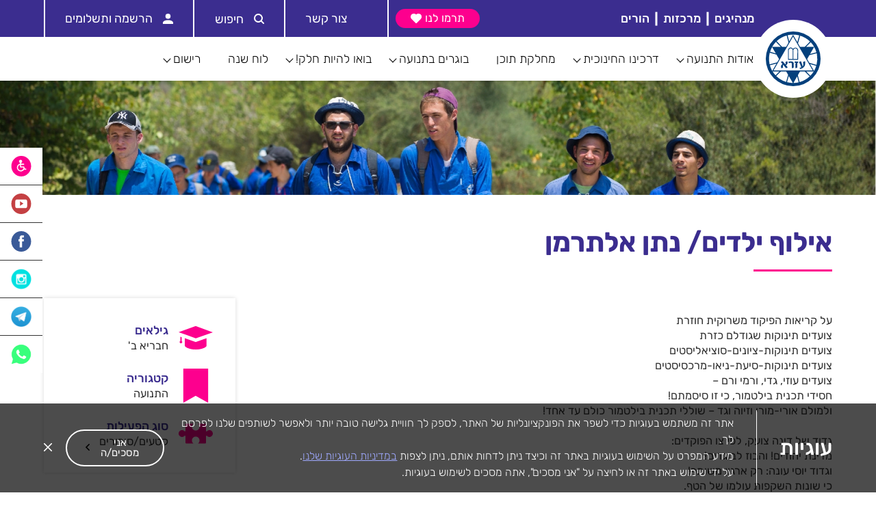

--- FILE ---
content_type: text/html; charset=UTF-8
request_url: https://ezra.org.il/trainings/%D7%90%D7%99%D7%9C%D7%95%D7%A3-%D7%99%D7%9C%D7%93%D7%99%D7%9D-%D7%A0%D7%AA%D7%9F-%D7%90%D7%9C%D7%AA%D7%A8%D7%9E%D7%9F/
body_size: 54160
content:
<!DOCTYPE html>
<html dir="rtl" lang="he-IL" dir="ltr">
<head>
	<meta http-equiv="Content-Type" content="text/html" charset="UTF-8" />
	<meta name="viewport" content="width=device-width, initial-scale=1" />
		   <meta name="robots" content="noindex, nofollow" />
		<meta name='robots' content='max-image-preview:large' />
<link rel='dns-prefetch' href='//static.addtoany.com' />
<link rel='dns-prefetch' href='//ajax.googleapis.com' />
<link rel='dns-prefetch' href='//cdnjs.cloudflare.com' />
<link href='https://fonts.gstatic.com' crossorigin rel='preconnect' />
<link rel="alternate" title="oEmbed (JSON)" type="application/json+oembed" href="https://ezra.org.il/wp-json/oembed/1.0/embed?url=https%3A%2F%2Fezra.org.il%2Ftrainings%2F%25d7%2590%25d7%2599%25d7%259c%25d7%2595%25d7%25a3-%25d7%2599%25d7%259c%25d7%2593%25d7%2599%25d7%259d-%25d7%25a0%25d7%25aa%25d7%259f-%25d7%2590%25d7%259c%25d7%25aa%25d7%25a8%25d7%259e%25d7%259f%2F" />
<link rel="alternate" title="oEmbed (XML)" type="text/xml+oembed" href="https://ezra.org.il/wp-json/oembed/1.0/embed?url=https%3A%2F%2Fezra.org.il%2Ftrainings%2F%25d7%2590%25d7%2599%25d7%259c%25d7%2595%25d7%25a3-%25d7%2599%25d7%259c%25d7%2593%25d7%2599%25d7%259d-%25d7%25a0%25d7%25aa%25d7%259f-%25d7%2590%25d7%259c%25d7%25aa%25d7%25a8%25d7%259e%25d7%259f%2F&#038;format=xml" />
<style id='wp-img-auto-sizes-contain-inline-css' type='text/css'></style>
<style id='wp-emoji-styles-inline-css' type='text/css'></style>

<style id='global-styles-inline-css' type='text/css'></style>

<style id='classic-theme-styles-inline-css' type='text/css'></style>










<script type="text/javascript" defer src="https://static.addtoany.com/menu/page.js" id="addtoany-core-js"></script>
<script type="text/javascript" src="https://ajax.googleapis.com/ajax/libs/jquery/3.5.1/jquery.min.js?ver=3.5.1" id="jquery-js" data-rocket-defer defer></script>



<link rel="https://api.w.org/" href="https://ezra.org.il/wp-json/" /><link rel="EditURI" type="application/rsd+xml" title="RSD" href="https://ezra.org.il/xmlrpc.php?rsd" />
<meta name="generator" content="WordPress 6.9" />
<link rel="canonical" href="https://ezra.org.il/trainings/%d7%90%d7%99%d7%9c%d7%95%d7%a3-%d7%99%d7%9c%d7%93%d7%99%d7%9d-%d7%a0%d7%aa%d7%9f-%d7%90%d7%9c%d7%aa%d7%a8%d7%9e%d7%9f/" />
<link rel='shortlink' href='https://ezra.org.il/?p=9234' />
<!-- Global site tag (gtag.js) - Google Analytics -->
<script async src="https://www.googletagmanager.com/gtag/js?id=UA-172038088-1"></script>
<script>
  window.dataLayer = window.dataLayer || [];
  function gtag(){dataLayer.push(arguments);}
  gtag('js', new Date());

  gtag('config', 'UA-172038088-1');
</script><meta name="generator" content="Elementor 3.33.2; features: e_font_icon_svg, additional_custom_breakpoints; settings: css_print_method-external, google_font-enabled, font_display-optional">
			<style></style>
			<style></style>		<style type="text/css" id="wp-custom-css">
					</style>
		<noscript><style id="rocket-lazyload-nojs-css">.rll-youtube-player, [data-lazy-src]{display:none !important;}</style></noscript>	<link rel="icon" href="https://ezra.org.il/wp-content/themes/ezra/images/favicon.png?" type="image/png"/>
	
		<!-- Global site tag (gtag.js) - Google Analytics -->
	<script async src="https://www.googletagmanager.com/gtag/js?id=UA-126713675-1"></script>
	<script>
		window.dataLayer = window.dataLayer || [];
		function gtag(){dataLayer.push(arguments);}
		gtag('js', new Date());
		gtag('config', 'UA-126713675-1');
	</script>
<style id="wpr-lazyload-bg-container"></style><style id="wpr-lazyload-bg-exclusion"></style>
<noscript>
<style id="wpr-lazyload-bg-nostyle">.lg-outer .lg-has-vimeo .lg-video-play{--wpr-bg-a3d0c3c8-bbb5-4b80-8040-82ce06128da1: url('https://ezra.org.il/wp-content/themes/ezra/img/vimeo-play.png');}.lg-outer .lg-has-vimeo:hover .lg-video-play{--wpr-bg-93b8c823-a534-4823-a359-61b0b5a76663: url('https://ezra.org.il/wp-content/themes/ezra/img/vimeo-play.png');}.lg-outer .lg-has-html5 .lg-video-play{--wpr-bg-6aeff069-1ffb-4cbc-bd8e-9a84bb6f4f20: url('https://ezra.org.il/wp-content/themes/ezra/img/video-play.png');}.lg-outer .lg-has-youtube .lg-video-play{--wpr-bg-b1c1f74a-60eb-4ea1-b325-e67ae0b3f56c: url('https://ezra.org.il/wp-content/themes/ezra/img/youtube-play.png');}.lg-outer .lg-has-youtube:hover .lg-video-play{--wpr-bg-bafc0c45-cefb-48e9-a05d-ced5d53bab4c: url('https://ezra.org.il/wp-content/themes/ezra/img/youtube-play.png');}.lg-outer .lg-item{--wpr-bg-7ffc7101-46c0-433f-bc48-07e709b176c0: url('https://ezra.org.il/wp-content/themes/ezra/img/loading.gif');}.reselbox .dropbox ul li.selected:hover{--wpr-bg-c5f11a99-c7ab-4034-90c2-6c09128e7b34: url('https://ezra.org.il/wp-content/themes/ezra/images/close.svg');}#searchSite input[type=submit]{--wpr-bg-caec58d6-feae-415c-90da-4c5f6d3276fe: url('https://ezra.org.il/wp-content/themes/ezra/images/svg/search2.svg');}#filtersArea #freeSearch{--wpr-bg-5f7bf6e9-1ec2-488b-bd69-e8f2f4195e70: url('https://ezra.org.il/wp-content/themes/ezra/images/svg/Search.svg');}#FAQsEl .filters .reselbox .dropbox ul li.selected{--wpr-bg-f563a592-d2b5-42b9-961c-161cc22df91f: url('https://ezra.org.il/wp-content/themes/ezra/images/icons/v.svg');}.fileupbox .iw::after{--wpr-bg-63f9a31f-1fee-42d8-8ec3-c98d1ed385d2: url('https://ezra.org.il/wp-content/themes/ezra/images/icons/dow');}.fileupbox:hover .iw::after{--wpr-bg-64a85a8b-1423-4295-bd10-fb7591b727e4: url('https://ezra.org.il/wp-content/themes/ezra/images/plush.svg');}</style>
</noscript>
<script type="application/javascript">const rocket_pairs = [{"selector":".lg-outer .lg-has-vimeo .lg-video-play","style":".lg-outer .lg-has-vimeo .lg-video-play{--wpr-bg-a3d0c3c8-bbb5-4b80-8040-82ce06128da1: url('https:\/\/ezra.org.il\/wp-content\/themes\/ezra\/img\/vimeo-play.png');}","hash":"a3d0c3c8-bbb5-4b80-8040-82ce06128da1","url":"https:\/\/ezra.org.il\/wp-content\/themes\/ezra\/img\/vimeo-play.png"},{"selector":".lg-outer .lg-has-vimeo .lg-video-play","style":".lg-outer .lg-has-vimeo:hover .lg-video-play{--wpr-bg-93b8c823-a534-4823-a359-61b0b5a76663: url('https:\/\/ezra.org.il\/wp-content\/themes\/ezra\/img\/vimeo-play.png');}","hash":"93b8c823-a534-4823-a359-61b0b5a76663","url":"https:\/\/ezra.org.il\/wp-content\/themes\/ezra\/img\/vimeo-play.png"},{"selector":".lg-outer .lg-has-html5 .lg-video-play","style":".lg-outer .lg-has-html5 .lg-video-play{--wpr-bg-6aeff069-1ffb-4cbc-bd8e-9a84bb6f4f20: url('https:\/\/ezra.org.il\/wp-content\/themes\/ezra\/img\/video-play.png');}","hash":"6aeff069-1ffb-4cbc-bd8e-9a84bb6f4f20","url":"https:\/\/ezra.org.il\/wp-content\/themes\/ezra\/img\/video-play.png"},{"selector":".lg-outer .lg-has-youtube .lg-video-play","style":".lg-outer .lg-has-youtube .lg-video-play{--wpr-bg-b1c1f74a-60eb-4ea1-b325-e67ae0b3f56c: url('https:\/\/ezra.org.il\/wp-content\/themes\/ezra\/img\/youtube-play.png');}","hash":"b1c1f74a-60eb-4ea1-b325-e67ae0b3f56c","url":"https:\/\/ezra.org.il\/wp-content\/themes\/ezra\/img\/youtube-play.png"},{"selector":".lg-outer .lg-has-youtube .lg-video-play","style":".lg-outer .lg-has-youtube:hover .lg-video-play{--wpr-bg-bafc0c45-cefb-48e9-a05d-ced5d53bab4c: url('https:\/\/ezra.org.il\/wp-content\/themes\/ezra\/img\/youtube-play.png');}","hash":"bafc0c45-cefb-48e9-a05d-ced5d53bab4c","url":"https:\/\/ezra.org.il\/wp-content\/themes\/ezra\/img\/youtube-play.png"},{"selector":".lg-outer .lg-item","style":".lg-outer .lg-item{--wpr-bg-7ffc7101-46c0-433f-bc48-07e709b176c0: url('https:\/\/ezra.org.il\/wp-content\/themes\/ezra\/img\/loading.gif');}","hash":"7ffc7101-46c0-433f-bc48-07e709b176c0","url":"https:\/\/ezra.org.il\/wp-content\/themes\/ezra\/img\/loading.gif"},{"selector":".reselbox .dropbox ul li.selected","style":".reselbox .dropbox ul li.selected:hover{--wpr-bg-c5f11a99-c7ab-4034-90c2-6c09128e7b34: url('https:\/\/ezra.org.il\/wp-content\/themes\/ezra\/images\/close.svg');}","hash":"c5f11a99-c7ab-4034-90c2-6c09128e7b34","url":"https:\/\/ezra.org.il\/wp-content\/themes\/ezra\/images\/close.svg"},{"selector":"#searchSite input[type=submit]","style":"#searchSite input[type=submit]{--wpr-bg-caec58d6-feae-415c-90da-4c5f6d3276fe: url('https:\/\/ezra.org.il\/wp-content\/themes\/ezra\/images\/svg\/search2.svg');}","hash":"caec58d6-feae-415c-90da-4c5f6d3276fe","url":"https:\/\/ezra.org.il\/wp-content\/themes\/ezra\/images\/svg\/search2.svg"},{"selector":"#filtersArea #freeSearch","style":"#filtersArea #freeSearch{--wpr-bg-5f7bf6e9-1ec2-488b-bd69-e8f2f4195e70: url('https:\/\/ezra.org.il\/wp-content\/themes\/ezra\/images\/svg\/Search.svg');}","hash":"5f7bf6e9-1ec2-488b-bd69-e8f2f4195e70","url":"https:\/\/ezra.org.il\/wp-content\/themes\/ezra\/images\/svg\/Search.svg"},{"selector":"#FAQsEl .filters .reselbox .dropbox ul li.selected","style":"#FAQsEl .filters .reselbox .dropbox ul li.selected{--wpr-bg-f563a592-d2b5-42b9-961c-161cc22df91f: url('https:\/\/ezra.org.il\/wp-content\/themes\/ezra\/images\/icons\/v.svg');}","hash":"f563a592-d2b5-42b9-961c-161cc22df91f","url":"https:\/\/ezra.org.il\/wp-content\/themes\/ezra\/images\/icons\/v.svg"},{"selector":".fileupbox .iw","style":".fileupbox .iw::after{--wpr-bg-63f9a31f-1fee-42d8-8ec3-c98d1ed385d2: url('https:\/\/ezra.org.il\/wp-content\/themes\/ezra\/images\/icons\/dow');}","hash":"63f9a31f-1fee-42d8-8ec3-c98d1ed385d2","url":"https:\/\/ezra.org.il\/wp-content\/themes\/ezra\/images\/icons\/dow"},{"selector":".fileupbox .iw","style":".fileupbox:hover .iw::after{--wpr-bg-64a85a8b-1423-4295-bd10-fb7591b727e4: url('https:\/\/ezra.org.il\/wp-content\/themes\/ezra\/images\/plush.svg');}","hash":"64a85a8b-1423-4295-bd10-fb7591b727e4","url":"https:\/\/ezra.org.il\/wp-content\/themes\/ezra\/images\/plush.svg"}]; const rocket_excluded_pairs = [];</script><meta name="generator" content="WP Rocket 3.20.1.2" data-wpr-features="wpr_lazyload_css_bg_img wpr_remove_unused_css wpr_defer_js wpr_minify_concatenate_js wpr_lazyload_images wpr_lazyload_iframes wpr_preconnect_external_domains wpr_minify_css wpr_preload_links wpr_desktop" /></head>
<body class="rtl wp-singular trainings-template-default single single-trainings postid-9234 wp-theme-ezra elementor-default elementor-kit-5604">
<div  id="Wrapper" class="flex fdc jcsb">
		<div  id="TopWrap">
		<header >
		<div id="searchSite">
			<div class="container c13 vp50 flex aic hfs80">
				<span class="fw-medium">חפש:</span>
				<form method="GET" action="https://ezra.org.il" class="f1 flex">
					<input class="fw-light" type="text" name="s" placeholder="הקלד מילת חיפוש">
					<input type="submit" value="">
				</form>
			</div>
		</div>
					<div id="topHeader" class="bgcPrpl">
				<div class="container c15 flex jcsb smw100">
					<div class="nopc flex aic">
						<div id="MobNavBtn">
							<span></span>
							<span></span>
							<span></span>
						</div>
						<div class="hfs22 fw-medium ctw">
							תנועת הנוער - עזרא
						</div>
					</div>
					<div class="flex vp15 aic inrowf hfs20 ctw fw-medium mdp">
						<div class="insertwidthere"></div>
																				<a href="https://ezra.org.il/%d7%9e%d7%a0%d7%94%d7%99%d7%92%d7%99%d7%9d/">
								מנהיגים							</a>
							<hr />
														<a href="https://ezra.org.il/%d7%9e%d7%a8%d7%9b%d7%96%d7%95%d7%aa/">
								מרכזות							</a>
							<hr />
														<a href="https://ezra.org.il/%d7%94%d7%95%d7%a8%d7%99%d7%9d/">
								הורים							</a>
							<hr />
																								</div>
					<div class="flex">
												<div class="btn flex aic hp10">
							<a id="TopOutL" href="https://donate.ezra.org.il/" class="fcc anim" target="_new">
								<span class="notouch snomobile">תרמו לנו</span>
								<svg style="width:16px;height:16px;min-width:16px;min-height:16px;"  xmlns="http://www.w3.org/2000/svg" class=" color" xmlns:xlink="http://www.w3.org/1999/xlink" version="1.1" baseProfile="tiny" x="0px" y="0px" viewBox="0 0 15.7 14" xml:space="preserve"><path fill="#FFFFFF" d="M11.2,0C10,0,8.8,0.5,8,1.3L7.9,1.4L7.8,1.3C6-0.5,3.1-0.4,1.3,1.4C0.5,2.2,0,3.4,0,4.6  C0,5.8,0.5,7,1.3,7.8l5.9,5.9C7.4,13.9,7.6,14,7.9,14c0.2,0,0.5-0.1,0.7-0.3l5.9-5.9c1.8-1.8,1.8-4.7,0-6.5C13.5,0.5,12.4,0,11.2,0z  "/></svg>							</a>
						</div>
																		<a id="registerb" href="https://ezra.org.il/%d7%a6%d7%95%d7%a8-%d7%a7%d7%a9%d7%a8/" class="stdButton bthov hfs20 ctw flex aic mjcc"><svg xmlns="http://www.w3.org/2000/svg" viewBox="0 0 15.03 15.57"><title>Phone</title>
<link data-rocket-prefetch href="https://static.addtoany.com" rel="dns-prefetch">
<link data-rocket-prefetch href="https://ajax.googleapis.com" rel="dns-prefetch">
<link data-rocket-prefetch href="https://www.googletagmanager.com" rel="dns-prefetch">
<link data-rocket-preload as="style" href="https://fonts.googleapis.com/css?family=Rubik%3A300%2C400%2C500%2C600%2C700&#038;subset=hebrew&#038;display=swap" rel="preload">
<link href="https://fonts.googleapis.com/css?family=Rubik%3A300%2C400%2C500%2C600%2C700&#038;subset=hebrew&#038;display=swap" media="print" onload="this.media=&#039;all&#039;" rel="stylesheet">
<noscript><link rel="stylesheet" href="https://fonts.googleapis.com/css?family=Rubik%3A300%2C400%2C500%2C600%2C700&#038;subset=hebrew&#038;display=swap"></noscript>
<link crossorigin data-rocket-preload as="font" href="https://fonts.gstatic.com/s/rubik/v31/iJWKBXyIfDnIV7nDrXyi0A.woff2" rel="preload">
<link crossorigin data-rocket-preload as="font" href="https://fonts.gstatic.com/s/rubik/v31/iJWKBXyIfDnIV7nBrXw.woff2" rel="preload">
<style id="wpr-usedcss">img:is([sizes=auto i],[sizes^="auto," i]){contain-intrinsic-size:3000px 1500px}img.emoji{display:inline!important;border:none!important;box-shadow:none!important;height:1em!important;width:1em!important;margin:0 .07em!important;vertical-align:-.1em!important;background:0 0!important;padding:0!important}:where(.wp-block-button__link){border-radius:9999px;box-shadow:none;padding:calc(.667em + 2px) calc(1.333em + 2px);text-decoration:none}:root :where(.wp-block-button .wp-block-button__link.is-style-outline),:root :where(.wp-block-button.is-style-outline>.wp-block-button__link){border:2px solid;padding:.667em 1.333em}:root :where(.wp-block-button .wp-block-button__link.is-style-outline:not(.has-text-color)),:root :where(.wp-block-button.is-style-outline>.wp-block-button__link:not(.has-text-color)){color:currentColor}:root :where(.wp-block-button .wp-block-button__link.is-style-outline:not(.has-background)),:root :where(.wp-block-button.is-style-outline>.wp-block-button__link:not(.has-background)){background-color:initial;background-image:none}:where(.wp-block-calendar table:not(.has-background) th){background:#ddd}:where(.wp-block-columns){margin-bottom:1.75em}:where(.wp-block-columns.has-background){padding:1.25em 2.375em}:where(.wp-block-post-comments input[type=submit]){border:none}:where(.wp-block-cover-image:not(.has-text-color)),:where(.wp-block-cover:not(.has-text-color)){color:#fff}:where(.wp-block-cover-image.is-light:not(.has-text-color)),:where(.wp-block-cover.is-light:not(.has-text-color)){color:#000}:root :where(.wp-block-cover h1:not(.has-text-color)),:root :where(.wp-block-cover h2:not(.has-text-color)),:root :where(.wp-block-cover h3:not(.has-text-color)),:root :where(.wp-block-cover h4:not(.has-text-color)),:root :where(.wp-block-cover h5:not(.has-text-color)),:root :where(.wp-block-cover h6:not(.has-text-color)),:root :where(.wp-block-cover p:not(.has-text-color)){color:inherit}:where(.wp-block-file){margin-bottom:1.5em}:where(.wp-block-file__button){border-radius:2em;display:inline-block;padding:.5em 1em}:where(.wp-block-file__button):where(a):active,:where(.wp-block-file__button):where(a):focus,:where(.wp-block-file__button):where(a):hover,:where(.wp-block-file__button):where(a):visited{box-shadow:none;color:#fff;opacity:.85;text-decoration:none}:where(.wp-block-form-input__input){font-size:1em;margin-bottom:.5em;padding:0 .5em}:where(.wp-block-form-input__input)[type=date],:where(.wp-block-form-input__input)[type=datetime-local],:where(.wp-block-form-input__input)[type=datetime],:where(.wp-block-form-input__input)[type=email],:where(.wp-block-form-input__input)[type=month],:where(.wp-block-form-input__input)[type=number],:where(.wp-block-form-input__input)[type=password],:where(.wp-block-form-input__input)[type=search],:where(.wp-block-form-input__input)[type=tel],:where(.wp-block-form-input__input)[type=text],:where(.wp-block-form-input__input)[type=time],:where(.wp-block-form-input__input)[type=url],:where(.wp-block-form-input__input)[type=week]{border-style:solid;border-width:1px;line-height:2;min-height:2em}:where(.wp-block-group.wp-block-group-is-layout-constrained){position:relative}:root :where(.wp-block-image.is-style-rounded img,.wp-block-image .is-style-rounded img){border-radius:9999px}:where(.wp-block-latest-comments:not([style*=line-height] .wp-block-latest-comments__comment)){line-height:1.1}:where(.wp-block-latest-comments:not([style*=line-height] .wp-block-latest-comments__comment-excerpt p)){line-height:1.8}:root :where(.wp-block-latest-posts.is-grid){padding:0}:root :where(.wp-block-latest-posts.wp-block-latest-posts__list){padding-right:0}ul{box-sizing:border-box}:root :where(.wp-block-list.has-background){padding:1.25em 2.375em}:where(.wp-block-navigation.has-background .wp-block-navigation-item a:not(.wp-element-button)),:where(.wp-block-navigation.has-background .wp-block-navigation-submenu a:not(.wp-element-button)){padding:.5em 1em}:where(.wp-block-navigation .wp-block-navigation__submenu-container .wp-block-navigation-item a:not(.wp-element-button)),:where(.wp-block-navigation .wp-block-navigation__submenu-container .wp-block-navigation-submenu a:not(.wp-element-button)),:where(.wp-block-navigation .wp-block-navigation__submenu-container .wp-block-navigation-submenu button.wp-block-navigation-item__content),:where(.wp-block-navigation .wp-block-navigation__submenu-container .wp-block-pages-list__item button.wp-block-navigation-item__content){padding:.5em 1em}:root :where(p.has-background){padding:1.25em 2.375em}:where(p.has-text-color:not(.has-link-color)) a{color:inherit}:where(.wp-block-post-comments-form input:not([type=submit])),:where(.wp-block-post-comments-form textarea){border:1px solid #949494;font-family:inherit;font-size:1em}:where(.wp-block-post-comments-form input:where(:not([type=submit]):not([type=checkbox]))),:where(.wp-block-post-comments-form textarea){padding:calc(.667em + 2px)}:where(.wp-block-post-excerpt){box-sizing:border-box;margin-bottom:var(--wp--style--block-gap);margin-top:var(--wp--style--block-gap)}:where(.wp-block-preformatted.has-background){padding:1.25em 2.375em}:where(.wp-block-search__button){border:1px solid #ccc;padding:6px 10px}:where(.wp-block-search__input){appearance:none;border:1px solid #949494;flex-grow:1;font-family:inherit;font-size:inherit;font-style:inherit;font-weight:inherit;letter-spacing:inherit;line-height:inherit;margin-left:0;margin-right:0;min-width:3rem;padding:8px;text-decoration:unset!important;text-transform:inherit}:where(.wp-block-search__button-inside .wp-block-search__inside-wrapper){background-color:#fff;border:1px solid #949494;box-sizing:border-box;padding:4px}:where(.wp-block-search__button-inside .wp-block-search__inside-wrapper) .wp-block-search__input{border:none;border-radius:0;padding:0 4px}:where(.wp-block-search__button-inside .wp-block-search__inside-wrapper) .wp-block-search__input:focus{outline:0}:where(.wp-block-search__button-inside .wp-block-search__inside-wrapper) :where(.wp-block-search__button){padding:4px 8px}:root :where(.wp-block-separator.is-style-dots){height:auto;line-height:1;text-align:center}:root :where(.wp-block-separator.is-style-dots):before{color:currentColor;content:"···";font-family:serif;font-size:1.5em;letter-spacing:2em;padding-left:2em}:root :where(.wp-block-site-logo.is-style-rounded){border-radius:9999px}:where(.wp-block-social-links:not(.is-style-logos-only)) .wp-social-link{background-color:#f0f0f0;color:#444}:where(.wp-block-social-links:not(.is-style-logos-only)) .wp-social-link-amazon{background-color:#f90;color:#fff}:where(.wp-block-social-links:not(.is-style-logos-only)) .wp-social-link-bandcamp{background-color:#1ea0c3;color:#fff}:where(.wp-block-social-links:not(.is-style-logos-only)) .wp-social-link-behance{background-color:#0757fe;color:#fff}:where(.wp-block-social-links:not(.is-style-logos-only)) .wp-social-link-bluesky{background-color:#0a7aff;color:#fff}:where(.wp-block-social-links:not(.is-style-logos-only)) .wp-social-link-codepen{background-color:#1e1f26;color:#fff}:where(.wp-block-social-links:not(.is-style-logos-only)) .wp-social-link-deviantart{background-color:#02e49b;color:#fff}:where(.wp-block-social-links:not(.is-style-logos-only)) .wp-social-link-discord{background-color:#5865f2;color:#fff}:where(.wp-block-social-links:not(.is-style-logos-only)) .wp-social-link-dribbble{background-color:#e94c89;color:#fff}:where(.wp-block-social-links:not(.is-style-logos-only)) .wp-social-link-dropbox{background-color:#4280ff;color:#fff}:where(.wp-block-social-links:not(.is-style-logos-only)) .wp-social-link-etsy{background-color:#f45800;color:#fff}:where(.wp-block-social-links:not(.is-style-logos-only)) .wp-social-link-facebook{background-color:#0866ff;color:#fff}:where(.wp-block-social-links:not(.is-style-logos-only)) .wp-social-link-fivehundredpx{background-color:#000;color:#fff}:where(.wp-block-social-links:not(.is-style-logos-only)) .wp-social-link-flickr{background-color:#0461dd;color:#fff}:where(.wp-block-social-links:not(.is-style-logos-only)) .wp-social-link-foursquare{background-color:#e65678;color:#fff}:where(.wp-block-social-links:not(.is-style-logos-only)) .wp-social-link-github{background-color:#24292d;color:#fff}:where(.wp-block-social-links:not(.is-style-logos-only)) .wp-social-link-goodreads{background-color:#eceadd;color:#382110}:where(.wp-block-social-links:not(.is-style-logos-only)) .wp-social-link-google{background-color:#ea4434;color:#fff}:where(.wp-block-social-links:not(.is-style-logos-only)) .wp-social-link-gravatar{background-color:#1d4fc4;color:#fff}:where(.wp-block-social-links:not(.is-style-logos-only)) .wp-social-link-instagram{background-color:#f00075;color:#fff}:where(.wp-block-social-links:not(.is-style-logos-only)) .wp-social-link-lastfm{background-color:#e21b24;color:#fff}:where(.wp-block-social-links:not(.is-style-logos-only)) .wp-social-link-linkedin{background-color:#0d66c2;color:#fff}:where(.wp-block-social-links:not(.is-style-logos-only)) .wp-social-link-mastodon{background-color:#3288d4;color:#fff}:where(.wp-block-social-links:not(.is-style-logos-only)) .wp-social-link-medium{background-color:#000;color:#fff}:where(.wp-block-social-links:not(.is-style-logos-only)) .wp-social-link-meetup{background-color:#f6405f;color:#fff}:where(.wp-block-social-links:not(.is-style-logos-only)) .wp-social-link-patreon{background-color:#000;color:#fff}:where(.wp-block-social-links:not(.is-style-logos-only)) .wp-social-link-pinterest{background-color:#e60122;color:#fff}:where(.wp-block-social-links:not(.is-style-logos-only)) .wp-social-link-pocket{background-color:#ef4155;color:#fff}:where(.wp-block-social-links:not(.is-style-logos-only)) .wp-social-link-reddit{background-color:#ff4500;color:#fff}:where(.wp-block-social-links:not(.is-style-logos-only)) .wp-social-link-skype{background-color:#0478d7;color:#fff}:where(.wp-block-social-links:not(.is-style-logos-only)) .wp-social-link-snapchat{background-color:#fefc00;color:#fff;stroke:#000}:where(.wp-block-social-links:not(.is-style-logos-only)) .wp-social-link-soundcloud{background-color:#ff5600;color:#fff}:where(.wp-block-social-links:not(.is-style-logos-only)) .wp-social-link-spotify{background-color:#1bd760;color:#fff}:where(.wp-block-social-links:not(.is-style-logos-only)) .wp-social-link-telegram{background-color:#2aabee;color:#fff}:where(.wp-block-social-links:not(.is-style-logos-only)) .wp-social-link-threads{background-color:#000;color:#fff}:where(.wp-block-social-links:not(.is-style-logos-only)) .wp-social-link-tiktok{background-color:#000;color:#fff}:where(.wp-block-social-links:not(.is-style-logos-only)) .wp-social-link-tumblr{background-color:#011835;color:#fff}:where(.wp-block-social-links:not(.is-style-logos-only)) .wp-social-link-twitch{background-color:#6440a4;color:#fff}:where(.wp-block-social-links:not(.is-style-logos-only)) .wp-social-link-twitter{background-color:#1da1f2;color:#fff}:where(.wp-block-social-links:not(.is-style-logos-only)) .wp-social-link-vimeo{background-color:#1eb7ea;color:#fff}:where(.wp-block-social-links:not(.is-style-logos-only)) .wp-social-link-vk{background-color:#4680c2;color:#fff}:where(.wp-block-social-links:not(.is-style-logos-only)) .wp-social-link-wordpress{background-color:#3499cd;color:#fff}:where(.wp-block-social-links:not(.is-style-logos-only)) .wp-social-link-whatsapp{background-color:#25d366;color:#fff}:where(.wp-block-social-links:not(.is-style-logos-only)) .wp-social-link-x{background-color:#000;color:#fff}:where(.wp-block-social-links:not(.is-style-logos-only)) .wp-social-link-yelp{background-color:#d32422;color:#fff}:where(.wp-block-social-links:not(.is-style-logos-only)) .wp-social-link-youtube{background-color:red;color:#fff}:where(.wp-block-social-links.is-style-logos-only) .wp-social-link{background:0 0}:where(.wp-block-social-links.is-style-logos-only) .wp-social-link svg{height:1.25em;width:1.25em}:where(.wp-block-social-links.is-style-logos-only) .wp-social-link-amazon{color:#f90}:where(.wp-block-social-links.is-style-logos-only) .wp-social-link-bandcamp{color:#1ea0c3}:where(.wp-block-social-links.is-style-logos-only) .wp-social-link-behance{color:#0757fe}:where(.wp-block-social-links.is-style-logos-only) .wp-social-link-bluesky{color:#0a7aff}:where(.wp-block-social-links.is-style-logos-only) .wp-social-link-codepen{color:#1e1f26}:where(.wp-block-social-links.is-style-logos-only) .wp-social-link-deviantart{color:#02e49b}:where(.wp-block-social-links.is-style-logos-only) .wp-social-link-discord{color:#5865f2}:where(.wp-block-social-links.is-style-logos-only) .wp-social-link-dribbble{color:#e94c89}:where(.wp-block-social-links.is-style-logos-only) .wp-social-link-dropbox{color:#4280ff}:where(.wp-block-social-links.is-style-logos-only) .wp-social-link-etsy{color:#f45800}:where(.wp-block-social-links.is-style-logos-only) .wp-social-link-facebook{color:#0866ff}:where(.wp-block-social-links.is-style-logos-only) .wp-social-link-fivehundredpx{color:#000}:where(.wp-block-social-links.is-style-logos-only) .wp-social-link-flickr{color:#0461dd}:where(.wp-block-social-links.is-style-logos-only) .wp-social-link-foursquare{color:#e65678}:where(.wp-block-social-links.is-style-logos-only) .wp-social-link-github{color:#24292d}:where(.wp-block-social-links.is-style-logos-only) .wp-social-link-goodreads{color:#382110}:where(.wp-block-social-links.is-style-logos-only) .wp-social-link-google{color:#ea4434}:where(.wp-block-social-links.is-style-logos-only) .wp-social-link-gravatar{color:#1d4fc4}:where(.wp-block-social-links.is-style-logos-only) .wp-social-link-instagram{color:#f00075}:where(.wp-block-social-links.is-style-logos-only) .wp-social-link-lastfm{color:#e21b24}:where(.wp-block-social-links.is-style-logos-only) .wp-social-link-linkedin{color:#0d66c2}:where(.wp-block-social-links.is-style-logos-only) .wp-social-link-mastodon{color:#3288d4}:where(.wp-block-social-links.is-style-logos-only) .wp-social-link-medium{color:#000}:where(.wp-block-social-links.is-style-logos-only) .wp-social-link-meetup{color:#f6405f}:where(.wp-block-social-links.is-style-logos-only) .wp-social-link-patreon{color:#000}:where(.wp-block-social-links.is-style-logos-only) .wp-social-link-pinterest{color:#e60122}:where(.wp-block-social-links.is-style-logos-only) .wp-social-link-pocket{color:#ef4155}:where(.wp-block-social-links.is-style-logos-only) .wp-social-link-reddit{color:#ff4500}:where(.wp-block-social-links.is-style-logos-only) .wp-social-link-skype{color:#0478d7}:where(.wp-block-social-links.is-style-logos-only) .wp-social-link-snapchat{color:#fff;stroke:#000}:where(.wp-block-social-links.is-style-logos-only) .wp-social-link-soundcloud{color:#ff5600}:where(.wp-block-social-links.is-style-logos-only) .wp-social-link-spotify{color:#1bd760}:where(.wp-block-social-links.is-style-logos-only) .wp-social-link-telegram{color:#2aabee}:where(.wp-block-social-links.is-style-logos-only) .wp-social-link-threads{color:#000}:where(.wp-block-social-links.is-style-logos-only) .wp-social-link-tiktok{color:#000}:where(.wp-block-social-links.is-style-logos-only) .wp-social-link-tumblr{color:#011835}:where(.wp-block-social-links.is-style-logos-only) .wp-social-link-twitch{color:#6440a4}:where(.wp-block-social-links.is-style-logos-only) .wp-social-link-twitter{color:#1da1f2}:where(.wp-block-social-links.is-style-logos-only) .wp-social-link-vimeo{color:#1eb7ea}:where(.wp-block-social-links.is-style-logos-only) .wp-social-link-vk{color:#4680c2}:where(.wp-block-social-links.is-style-logos-only) .wp-social-link-whatsapp{color:#25d366}:where(.wp-block-social-links.is-style-logos-only) .wp-social-link-wordpress{color:#3499cd}:where(.wp-block-social-links.is-style-logos-only) .wp-social-link-x{color:#000}:where(.wp-block-social-links.is-style-logos-only) .wp-social-link-yelp{color:#d32422}:where(.wp-block-social-links.is-style-logos-only) .wp-social-link-youtube{color:red}:root :where(.wp-block-social-links .wp-social-link a){padding:.25em}:root :where(.wp-block-social-links.is-style-logos-only .wp-social-link a){padding:0}:root :where(.wp-block-social-links.is-style-pill-shape .wp-social-link a){padding-left:.6666666667em;padding-right:.6666666667em}:root :where(.wp-block-tag-cloud.is-style-outline){display:flex;flex-wrap:wrap;gap:1ch}:root :where(.wp-block-tag-cloud.is-style-outline a){border:1px solid;font-size:unset!important;margin-left:0;padding:1ch 2ch;text-decoration:none!important}:root :where(.wp-block-table-of-contents){box-sizing:border-box}:where(.wp-block-term-description){box-sizing:border-box;margin-bottom:var(--wp--style--block-gap);margin-top:var(--wp--style--block-gap)}:where(pre.wp-block-verse){font-family:inherit}:root{--wp-block-synced-color:#7a00df;--wp-block-synced-color--rgb:122,0,223;--wp-bound-block-color:var(--wp-block-synced-color);--wp-editor-canvas-background:#ddd;--wp-admin-theme-color:#007cba;--wp-admin-theme-color--rgb:0,124,186;--wp-admin-theme-color-darker-10:#006ba1;--wp-admin-theme-color-darker-10--rgb:0,107,160.5;--wp-admin-theme-color-darker-20:#005a87;--wp-admin-theme-color-darker-20--rgb:0,90,135;--wp-admin-border-width-focus:2px}@media (min-resolution:192dpi){:root{--wp-admin-border-width-focus:1.5px}}:root{--wp--preset--font-size--normal:16px;--wp--preset--font-size--huge:42px}html :where(.has-border-color){border-style:solid}html :where([style*=border-top-color]){border-top-style:solid}html :where([style*=border-right-color]){border-left-style:solid}html :where([style*=border-bottom-color]){border-bottom-style:solid}html :where([style*=border-left-color]){border-right-style:solid}html :where([style*=border-width]){border-style:solid}html :where([style*=border-top-width]){border-top-style:solid}html :where([style*=border-right-width]){border-left-style:solid}html :where([style*=border-bottom-width]){border-bottom-style:solid}html :where([style*=border-left-width]){border-right-style:solid}html :where(img[class*=wp-image-]){height:auto;max-width:100%}:where(figure){margin:0 0 1em}html :where(.is-position-sticky){--wp-admin--admin-bar--position-offset:var(--wp-admin--admin-bar--height,0px)}@media screen and (max-width:600px){html :where(.is-position-sticky){--wp-admin--admin-bar--position-offset:0px}}:root{--wp--preset--aspect-ratio--square:1;--wp--preset--aspect-ratio--4-3:4/3;--wp--preset--aspect-ratio--3-4:3/4;--wp--preset--aspect-ratio--3-2:3/2;--wp--preset--aspect-ratio--2-3:2/3;--wp--preset--aspect-ratio--16-9:16/9;--wp--preset--aspect-ratio--9-16:9/16;--wp--preset--color--black:#000000;--wp--preset--color--cyan-bluish-gray:#abb8c3;--wp--preset--color--white:#ffffff;--wp--preset--color--pale-pink:#f78da7;--wp--preset--color--vivid-red:#cf2e2e;--wp--preset--color--luminous-vivid-orange:#ff6900;--wp--preset--color--luminous-vivid-amber:#fcb900;--wp--preset--color--light-green-cyan:#7bdcb5;--wp--preset--color--vivid-green-cyan:#00d084;--wp--preset--color--pale-cyan-blue:#8ed1fc;--wp--preset--color--vivid-cyan-blue:#0693e3;--wp--preset--color--vivid-purple:#9b51e0;--wp--preset--gradient--vivid-cyan-blue-to-vivid-purple:linear-gradient(135deg,rgb(6, 147, 227) 0%,rgb(155, 81, 224) 100%);--wp--preset--gradient--light-green-cyan-to-vivid-green-cyan:linear-gradient(135deg,rgb(122, 220, 180) 0%,rgb(0, 208, 130) 100%);--wp--preset--gradient--luminous-vivid-amber-to-luminous-vivid-orange:linear-gradient(135deg,rgb(252, 185, 0) 0%,rgb(255, 105, 0) 100%);--wp--preset--gradient--luminous-vivid-orange-to-vivid-red:linear-gradient(135deg,rgb(255, 105, 0) 0%,rgb(207, 46, 46) 100%);--wp--preset--gradient--very-light-gray-to-cyan-bluish-gray:linear-gradient(135deg,rgb(238, 238, 238) 0%,rgb(169, 184, 195) 100%);--wp--preset--gradient--cool-to-warm-spectrum:linear-gradient(135deg,rgb(74, 234, 220) 0%,rgb(151, 120, 209) 20%,rgb(207, 42, 186) 40%,rgb(238, 44, 130) 60%,rgb(251, 105, 98) 80%,rgb(254, 248, 76) 100%);--wp--preset--gradient--blush-light-purple:linear-gradient(135deg,rgb(255, 206, 236) 0%,rgb(152, 150, 240) 100%);--wp--preset--gradient--blush-bordeaux:linear-gradient(135deg,rgb(254, 205, 165) 0%,rgb(254, 45, 45) 50%,rgb(107, 0, 62) 100%);--wp--preset--gradient--luminous-dusk:linear-gradient(135deg,rgb(255, 203, 112) 0%,rgb(199, 81, 192) 50%,rgb(65, 88, 208) 100%);--wp--preset--gradient--pale-ocean:linear-gradient(135deg,rgb(255, 245, 203) 0%,rgb(182, 227, 212) 50%,rgb(51, 167, 181) 100%);--wp--preset--gradient--electric-grass:linear-gradient(135deg,rgb(202, 248, 128) 0%,rgb(113, 206, 126) 100%);--wp--preset--gradient--midnight:linear-gradient(135deg,rgb(2, 3, 129) 0%,rgb(40, 116, 252) 100%);--wp--preset--font-size--small:13px;--wp--preset--font-size--medium:20px;--wp--preset--font-size--large:36px;--wp--preset--font-size--x-large:42px;--wp--preset--spacing--20:0.44rem;--wp--preset--spacing--30:0.67rem;--wp--preset--spacing--40:1rem;--wp--preset--spacing--50:1.5rem;--wp--preset--spacing--60:2.25rem;--wp--preset--spacing--70:3.38rem;--wp--preset--spacing--80:5.06rem;--wp--preset--shadow--natural:6px 6px 9px rgba(0, 0, 0, .2);--wp--preset--shadow--deep:12px 12px 50px rgba(0, 0, 0, .4);--wp--preset--shadow--sharp:6px 6px 0px rgba(0, 0, 0, .2);--wp--preset--shadow--outlined:6px 6px 0px -3px rgb(255, 255, 255),6px 6px rgb(0, 0, 0);--wp--preset--shadow--crisp:6px 6px 0px rgb(0, 0, 0)}:where(.is-layout-flex){gap:.5em}:where(.is-layout-grid){gap:.5em}:where(.wp-block-columns.is-layout-flex){gap:2em}:where(.wp-block-columns.is-layout-grid){gap:2em}:where(.wp-block-post-template.is-layout-flex){gap:1.25em}:where(.wp-block-post-template.is-layout-grid){gap:1.25em}*{margin:0;padding:0}*,:after,:before{-webkit-box-sizing:border-box;-moz-box-sizing:border-box;box-sizing:border-box}body,html{height:100%;line-height:1.4}body{font-size:18px;font-size:calc(13px + ((18 - 13) * .052166vw));color:#333}body,button,input,select{font-family:Rubik,sans-serif}iframe{max-width:100%}.hfs17{font-size:17px;font-size:calc(13px + ((17 - 13) * .052166vw))}.hfs20{font-size:20px;font-size:calc(13px + ((20 - 13) * .052166vw))}.hfs22{font-size:22px;font-size:calc(13px + ((22 - 13) * .052166vw))}.hfs35{font-size:35px;font-size:calc(20px + .81vw)}.hfs80{font-size:80px;font-size:calc(25px + 2.87vw)}.container{width:90%;max-width:1024px;margin:0 auto}.container.c13{max-width:1290px}.container.c15{max-width:1500px}.center{text-align:center}.lh1{line-height:1}.fw-light{font-weight:300}.fw-medium{font-weight:500}.fw-bold{font-weight:700}.overh{overflow:hidden}.imgfix{line-height:0}.notouch{pointer-events:none;-webkit-user-select:none;-moz-user-select:none;-ms-user-select:none;user-select:none}.relative{position:relative}.circlebox{border-radius:50%}.clickbtn,.cp{cursor:pointer}.anim,.clickbtn,svg{-webkit-transition:.5s;transition:all .5s ease}.vbox iframe{width:100%;height:100%}.f1{flex:1}.fcc,.flex,.inrowf{display:-moz-flex;display:-ms-flexbox;display:-webkit-flex;display:flex}.aic,.fcc{-webkit-box-align:center;-ms-flex-align:center;-ms-grid-row-align:center;-webkit-align-items:center;align-items:center}.inrowf,.jcsb{-webkit-box-pack:justify;-ms-flex-pack:justify;-webkit-justify-content:space-between;justify-content:space-between}.fcc,.jcc{-webkit-box-pack:center;-ms-flex-pack:center;-webkit-justify-content:center;justify-content:center}.fdc{-webkit-box-orient:vertical;-webkit-box-direction:normal;-webkit-flex-direction:column;-ms-flex-direction:column;flex-direction:column}.fw,.inrowf{-ms-flex-wrap:wrap;-webkit-flex-wrap:wrap;flex-wrap:wrap}.w100{width:100%}.col2{width:50%}.vp15{padding:15px 0}.vp40{padding:40px 0}.vp50{padding:50px 0}.hm10{margin:0 10px}.hm15{margin:0 15px}.hp10{padding:0 10px}.mt15{margin-top:15px}.mt25{margin-top:25px}.mt30{margin-top:30px}.mb20{margin-bottom:20px}.mr5{margin-right:5px}.mr10{margin-right:10px}.mr15{margin-right:15px}svg:not(.color) *{fill:inherit!important}svg,svg *{-webkit-transition:.5s;transition:all .5s ease}#TopOutL{color:#fff;padding:6px 22px;line-height:1;border-radius:16px;background-color:#fd008e}#TopOutL span{margin-left:5px}#TopOutL:hover{background-color:#7e1d7e}hr{width:115px;height:3px;border:none}.showP{width:100%;height:100%;position:absolute;visibility:hidden;top:0;right:0;left:0;bottom:0;opacity:0}.current{opacity:1;position:relative;visibility:visible}.page-numbers{padding:15px;font-size:22px;font-size:calc(13px + ((22 - 13) * .052166vw))}.page-numbers:hover{color:#7e1d7e}.page-numbers-wrap.many{overflow:hidden;width:calc(40px * 3)}#Pagination .current{color:#fd008e}#Pagination .nav-btn{padding:0 10px}#Pagination svg{height:23px;width:12px;transform:rotate(180deg)}#Pagination svg:hover{fill:#7E1D7E}#MapControls{position:relative;padding:20px;width:50%;max-width:380px;z-index:10}#MapControls ul li{cursor:pointer;-webkit-transition:.5s;transition:all .5s ease}#MapControls ul li.orange{color:#f8500f}#MapControls ul li.orange:hover{background-color:rgba(248,80,15,.05)}#MapControls:not(.filtred) .results{position:absolute;top:0;left:0;right:0;width:100%;opacity:0;visibility:hidden;pointer-events:none}#MapControls .results ul li{border-bottom:1px solid #707070}#MapControls .results ul li{padding:12px 25px}#MapControls .results ul:last-child li:last-child{border-bottom:0}#MapControls ::-webkit-scrollbar{width:12px;background-color:#e6e6e6}#MapControls ::-webkit-scrollbar-thumb{border-radius:6px;-webkit-box-shadow:inset 0 0 6px rgba(0,0,0,.3);background-color:#25408f}#MapControls ::-webkit-scrollbar-track{-webkit-box-shadow:inset 0 0 6px rgba(0,0,0,.3);background-color:#e6e6e6}.a2a_kit{line-height:0!important}.a2a_kit svg{fill:white!important;width:50px;height:50px}.a2a_kit a{padding:0 10px!important}.a2a_kit a:first-child{padding:0 0 0 10px!important}.a2a_kit a img{padding:0!important;width:auto!important;height:35px!important}.gm_infowrap{width:300px!important}.gm_infowrap button{top:10px!important;right:10px!important;opacity:1!important}.gm_infowrap button,.gm_infowrap button svg{width:16px;height:16px;fill:#fff}.gm_infowrap button:hover svg{fill:#FD008E}.notyBox{font-size:20px;font-size:calc(13px + ((20 - 13) * .052166vw));position:fixed;top:0;width:100%;padding:15px 0;z-index:9999;transform:translateY(-100%);-webkit-transition:.5s;transition:all .5s ease}.notyBox .notyClose{cursor:pointer;line-height:0;-webkit-transition:.5s;transition:all .5s ease}.notyBox .notyClose svg{width:15px;height:15px;min-width:15px;min-height:15px;pointer-events:none}.notyBox .notyClose:hover{transform:rotate(180deg) scale(1.2)}.notyBox span{font-size:20px;font-size:calc(13px + ((20 - 13) * .052166vw));margin:0 15px;padding-bottom:2px}.notyBox.show{transform:translateY(0)}.title{padding:20px 0;color:#333;font-size:45px;font-size:calc(25px + 1.05vw);font-weight:500;position:relative}.title hr{position:absolute;width:110px;height:3px;min-height:4px;top:0;background-color:#25408f;text-align:center;border:none}.title hr:last-child{bottom:0;top:initial}.theTitle{font-size:50px;font-size:calc(20px + 1.56vw);color:#3b2d8f;font-weight:700;line-height:1;margin-bottom:calc(20px + 1.5vw)}.theTitle hr{width:90%;max-width:115px;height:3px;border:none;background-color:#fd008e;margin-top:20px;margin-bottom:35px}.theTitle.center hr{margin-left:auto;margin-right:auto}a{-webkit-transition:.5s;transition:all .5s ease}a:hover{color:#c41e5e}.bgcPrpl{background-color:#3b2d8f}.ctw{color:#fff}.stdButton{position:relative;border:2px solid #fff;padding:10px calc(10px + 1.5vw);background-color:inherit;cursor:pointer}.stdButton svg{-webkit-transition:.5s;transition:all .5s ease}.stdButton.bthov:after{-webkit-transition:.5s;transition:all .5s ease;visibility:hidden;opacity:0;content:'';width:100%;position:absolute;top:0;right:0;left:0;background-color:#fd008e;height:6px}.stdButton.bthov:hover svg{-webkit-transform:scale(1.3);transform:scale(1.3)}.stdButton.bthov:hover:after{opacity:1;visibility:visible}.loading{position:absolute;background-color:rgba(0,0,0,.3);height:100vh;width:100%;visibility:hidden;opacity:0}.loading.show{opacity:1;visibility:visible;z-index:999}.reselbox.disabled{opacity:.5;pointer-events:none}.reselbox input{cursor:pointer;padding:10px;font-weight:300;border:1px solid #ccc}.reselbox span{display:block}.reselbox .dropbox{position:absolute;top:100%;left:0;right:0;width:100%;z-index:100;margin:0 auto;overflow:hidden;background-color:#fff;height:0;opacity:0;visibility:hidden;border:1px solid #ccc;border-top:0}.reselbox .dropbox ::-webkit-scrollbar{width:12px;background-color:#e6e6e6}.reselbox .dropbox ::-webkit-scrollbar-thumb{border-radius:10px;-webkit-box-shadow:inset 0 0 6px rgba(0,0,0,.16);background-color:#25408f}.reselbox .dropbox ::-webkit-scrollbar-track{background-color:#e6e6e6}.reselbox .dropbox ul{max-height:220px;overflow-y:auto;overflow-x:hidden}.reselbox .dropbox ul li{color:#3b2d8f;padding:10px;cursor:pointer;font-weight:300;border-bottom:1px solid #ccc}.reselbox .dropbox ul li.selected,.reselbox .dropbox ul li:hover{background-color:rgba(37,64,143,.05)}.reselbox .dropbox ul li.selected{background-size:15px;background-repeat:no-repeat;background-position:10px center}.reselbox .dropbox ul li.selected:hover{background-image:var(--wpr-bg-c5f11a99-c7ab-4034-90c2-6c09128e7b34)}.reselbox .dropbox ul li span{user-select:none;pointer-events:none}.reselbox .dropbox ul li.hidden{display:none}.reselbox .dropbox.searching ul li:not(.finded){display:none}.reselbox.dropped .dropbox{opacity:1;visibility:visible}.reselbox .iw svg{position:absolute;top:calc(50% - 16px/2);width:16px;height:16px;min-width:16px;min-height:16px;pointer-events:none}.reselbox .iw svg path{fill:#ccc}.reselbox .iw:hover svg path{fill:#FD008E}.reselbox .iw::after{content:'';position:absolute;pointer-events:none;-webkit-transition:.5s;transition:all .5s ease}.reselbox .iw:hover::after{border-color:#ccc}html[dir=rtl] .reselbox .iw svg{left:10px}html[dir=ltr] .reselbox .iw svg{right:10px}#searchSite{max-height:0;visibility:hidden;opacity:0;background-color:#e6e6e6;-webkit-transition:.5s;transition:all .5s ease}#searchSite.showsearch{visibility:visible;opacity:1;max-height:300px}#searchSite span{margin-left:10px}#searchSite input{width:80%;background-color:#e6e6e6;border:none;border-bottom:2px solid #333;font-size:80px;font-size:calc(25px + 2.87vw)}#searchSite input[type=submit]{cursor:pointer;background-image:var(--wpr-bg-caec58d6-feae-415c-90da-4c5f6d3276fe);background-repeat:no-repeat;background-position:center center;background-size:contain;max-width:50px;color:#333}#topHeader .btn,#topHeader .stdButton{border:0;border-left:2px solid #fff}#topHeader hr{height:3px;background-color:#fff;width:20px;border:0;transform:rotate(90deg)}#topHeader hr:last-child{visibility:hidden;opacity:0}#topHeader button{border-top:0;border-bottom:0;height:100%}#topHeader button:first-child{border-left:0}#topHeader button svg{width:15px;height:15px;fill:#FFFFFF}#topHeader button:first-child svg{width:13px;height:13px}#topHeader #registerb{border-top:0;border-bottom:0;height:100%;color:#fff}#topHeader #registerb:first-child{border-left:0}#topHeader #registerb svg{width:15px;height:15px;margin-left:15px;fill:#FFFFFF}#topHeader #registerb:first-child svg{width:13px;height:13px}#QandA svg{cursor:pointer;width:22px;height:22px;-webkit-transition:.5s;transition:all .5s ease}#QandA svg:hover circle,#QandA svg:hover polyline{stroke:#25408f!important}#QandA svg.active{transform:rotate(-90deg)}#QandA svg.active circle,#QandA svg.active polyline{stroke:#25408f!important}#QandA .title{font-size:25px;font-size:calc(13px + ((25 - 13) * .052166vw))}#QandA .title hr{background-color:#7e1d7e}#QandA #theQandA div.answer{visibility:hidden;opacity:0;height:0;padding:0!important;border-bottom:1px solid #ccc;-webkit-transition:.5s;transition:all .5s ease}#QandA #theQandA div.answer.active{visibility:visible;opacity:1}#QandA #theQandA div.answer>div{padding:25px 40px}#unfilterd{display:none;visibility:hidden}#filtersArea{width:80%}#filtersArea input{border:1px solid #ccc;padding:11px 13px 11px 30px;font-size:18px;font-size:calc(13px + ((18 - 13) * .052166vw));font-weight:300;width:100%;height:100%}#filtersArea #freeSearch{background-image:var(--wpr-bg-5f7bf6e9-1ec2-488b-bd69-e8f2f4195e70);background-size:15px 15px;background-position-y:calc(50%);background-repeat:no-repeat;background-position-x:17px}#filtersArea select{height:100%;font-size:18px;font-size:calc(13px + ((18 - 13) * .052166vw));font-weight:300;width:100%}#filtersArea button{height:100%}#where{border-bottom:1px solid #ccc}html[dir=rtl] #topHeader button svg{margin-left:15px}html[dir=ltr] #topHeader button svg{margin-right:15px}h1,h3,h6{font-weight:400;margin:0}p{margin:0}a{text-decoration:none;color:inherit}a:hover{text-decoration:none}ul{margin:0;list-style:none}#Wrapper{min-height:100%;position:relative}.acf-map{width:100%;height:24vw}header{position:relative;background-color:#fff;z-index:100;width:100%;box-shadow:0 3px 6px 0 rgba(0,0,0,.16)}.logo{font-size:0}.logo a{display:inline-block;position:absolute;bottom:calc(100% - 89px)}.logo svg{width:114px;height:114px;z-index:90}footer{width:100%}footer #topFooter{position:relative;overflow:hidden}footer #topFooter>img{position:absolute;top:-1px;left:0;width:30%;height:auto;max-width:200px;max-height:100%}footer #topFooter #flogo svg{fill:#fff;width:calc(150px + 10vw);height:80px}footer #topFooter .cfinfo{max-width:410px;margin-right:calc(15px + 2vw)}footer #topFooter .cfinfo>div>div{max-width:210px}footer #topFooter .cfinfo svg{fill:#00E1E1;width:15px;height:15px;min-width:15px;min-height:15px}footer #botFooter{color:#3b2d8f;padding:calc(15px + .8vw);background-color:#00e1e1}footer #botFooter .fotnav{-webkit-box-align:center;-ms-flex-align:center;-ms-grid-row-align:center;-webkit-align-items:center;align-items:center;display:-moz-flex;display:-ms-flexbox;display:-webkit-flex;display:flex}footer #botFooter .fotnav span{content:'';display:block;width:6px;height:6px;margin:0 15px;border-radius:50%;background-color:#3b2d8f}footer #botFooter .fotnav span:last-of-type{display:none}#marvilix-accessibility-tool-toggle{display:none!important}#FloatSocials{position:fixed;display:block;top:30%;left:0;z-index:90}#FloatSocials a,#FloatSocials button{cursor:pointer;padding:12px 16px;line-height:0;border:0;border-bottom:1px solid #333;background-color:#fff}#FloatSocials a:last-child,#FloatSocials button:last-child{border-bottom-width:0}#FloatSocials a:hover,#FloatSocials button:hover{background-color:#00e1e1}#FloatSocials img,#FloatSocials svg{width:30px;height:30px;fill:#000;-webkit-transition:.5s;transition:all .5s ease}a.facebook_icon:hover svg{fill:#3b5998!important}a.youtube_icon:hover svg{fill:#bb0000!important}a.instagram_icon:hover svg{fill:#e95950!important}div.wpcf7-response-output{display:none!important}div.wpcf7,div.wpcf7 input,div.wpcf7 input[type=submit],div.wpcf7 select,div.wpcf7 textarea,input,input input,input input[type=submit],input select,input textarea{font-size:18px;font-size:calc(13px + ((18 - 13) * .052166vw));font-family:Rubik,sans-serif;width:100%}div.wpcf7 textarea{height:120px}div.wpcf7 input[type=email],div.wpcf7 input[type=text],div.wpcf7 select,div.wpcf7 textarea{background:0 0;border:1px solid #999;padding:10px;color:#333;font-weight:300}div.wpcf7 textarea{resize:none}div.wpcf7 input[type=submit]{position:relative;border:2px solid #fff;padding:10px calc(10px + 1.5vw);background-color:inherit;cursor:pointer;color:#fff;background-color:#25408f;border:1px solid #25408f;-webkit-transition:.5s;transition:all .5s ease;width:initial}div.wpcf7 input[type=submit] svg{-webkit-transition:.5s;transition:all .5s ease}div.wpcf7 input[type=submit].bthov:after{-webkit-transition:.5s;transition:all .5s ease;visibility:hidden;opacity:0;content:'';width:100%;position:absolute;top:0;right:0;left:0;background-color:#fd008e;height:6px}div.wpcf7 input[type=submit].bthov:hover svg{-webkit-transform:scale(1.3);transform:scale(1.3)}div.wpcf7 input[type=submit].bthov:hover:after{opacity:1;visibility:visible}div.wpcf7 input[type=submit]:hover{background-color:#fff;color:#25408f}div.wpcf7 input:focus,div.wpcf7 textarea:focus{outline:0!important;border:1px solid #11e7e7}div.wpcf7 input.serror,div.wpcf7 textarea.serror{border:1px solid #b00;box-shadow:0 0 5px #b00}div.wpcf7 br{display:none}input:-webkit-autofill,input:-webkit-autofill:focus textarea:-webkit-autofill,input:-webkit-autofill:hover,select:-webkit-autofill,select:-webkit-autofill:focus,select:-webkit-autofill:hover,textarea:-webkit-autofill:hover textarea:-webkit-autofill:focus{color:initial;-webkit-text-fill-color:initial;-webkit-box-shadow:0 0 0 1000px #fff inset;transition:background-color 5000s ease-in-out 0s}.labelsform .cfi,.labelsform .cft{position:relative}.labelsform .cfi input:focus+label,.labelsform .cfi.focus label,.labelsform .cft input:focus+label,.labelsform .cft.focus label{font-size:15px!important;font-size:calc(13px + ((15 - 13) * .052166vw))!important;top:0;padding-left:0!important;padding-right:0!important;-webkit-transform:translateY(calc(-100% - 5px));transform:translateY(calc(-100% - 5px))}.labelsform label{font-size:16px;font-size:calc(13px + ((16 - 13) * .052166vw));position:absolute;display:inline-block;top:50%;right:0;line-height:1;padding:0 10px;color:#333;font-weight:300;pointer-events:none;-webkit-transform:translateY(-50%);transform:translateY(-50%);-webkit-transition:.5s;transition:all .5s ease}.labelsform .cft{line-height:0}.labelsform .cft label{top:12px;-webkit-transform:translateY(0);transform:translateY(0)}::-webkit-input-placeholder{color:#333;font-family:Rubik,sans-serif}::-moz-placeholder{color:#333;font-family:Rubik,sans-serif}input:focus::-webkit-input-placeholder,textarea:focus::-webkit-input-placeholder{color:transparent}input:focus:-moz-placeholder,textarea:focus:-moz-placeholder{color:transparent}input:focus::-moz-placeholder,textarea:focus::-moz-placeholder{color:transparent}input:focus:-ms-input-placeholder,textarea:focus:-ms-input-placeholder{color:transparent}@-webkit-keyframes hvr-bob{0%{-webkit-transform:translateY(-8px);transform:translateY(-8px)}50%{-webkit-transform:translateY(-4px);transform:translateY(-4px)}100%{-webkit-transform:translateY(-8px);transform:translateY(-8px)}}@keyframes hvr-bob{0%{-webkit-transform:translateY(-8px);transform:translateY(-8px)}50%{-webkit-transform:translateY(-4px);transform:translateY(-4px)}100%{-webkit-transform:translateY(-8px);transform:translateY(-8px)}}@-webkit-keyframes hvr-bob-float{100%{-webkit-transform:translateY(-8px);transform:translateY(-8px)}}@keyframes hvr-bob-float{100%{-webkit-transform:translateY(-8px);transform:translateY(-8px)}}.hvr-bob{display:inline-block;vertical-align:middle;-webkit-transform:perspective(1px) translateZ(0);transform:perspective(1px) translateZ(0);box-shadow:0 0 1px transparent}.hvr-bob:active,.hvr-bob:focus,.hvr-bob:hover{-webkit-animation-name:hvr-bob-float,hvr-bob;animation-name:hvr-bob-float,hvr-bob;-webkit-animation-duration:.3s,1.5s;animation-duration:.3s,1.5s;-webkit-animation-delay:0s,.3s;animation-delay:0s,.3s;-webkit-animation-timing-function:ease-out,ease-in-out;animation-timing-function:ease-out,ease-in-out;-webkit-animation-iteration-count:1,infinite;animation-iteration-count:1,infinite;-webkit-animation-fill-mode:forwards;animation-fill-mode:forwards;-webkit-animation-direction:normal,alternate;animation-direction:normal,alternate}.hvr-bob.run{-webkit-animation-name:hvr-bob-float,hvr-bob;animation-name:hvr-bob-float,hvr-bob;-webkit-animation-duration:.3s,1.5s;animation-duration:.3s,1.5s;-webkit-animation-delay:0s,.3s;animation-delay:0s,.3s;-webkit-animation-timing-function:ease-out,ease-in-out;animation-timing-function:ease-out,ease-in-out;-webkit-animation-iteration-count:1,infinite;animation-iteration-count:1,infinite;-webkit-animation-fill-mode:forwards;animation-fill-mode:forwards;-webkit-animation-direction:normal,alternate;animation-direction:normal,alternate}#BackToTop{position:fixed;bottom:-60px;right:40px;font-size:0;opacity:0;visibility:hidden;z-index:10;cursor:pointer}#BackToTop svg{width:50px;height:50px;fill:#fd008e}#BackToTop:hover svg{fill:#ca0071}#BackToTop.show{bottom:10%;opacity:1;visibility:visible}.tcw{color:#fff}.tcpp{color:#3b2d8f}img{max-width:100%}#notyBox{font-size:20px;font-size:calc(13px + ((20 - 13) * .052166vw));position:fixed;bottom:0;width:100%;padding:15px 0;z-index:20;transform:translateY(100%);-webkit-transition:.5s;transition:all .5s ease}#notyBox.show{transform:translateY(0)}#notyBox span{user-select:none}#LoadMorePt:disabled{opacity:.5;pointer-events:none}.entry{font-size:18px;font-size:calc(13px + ((18 - 13) * .052166vw));line-height:1.4}.lg .lg-inner .lg-item{position:relative;width:100%;height:100%;display:block!important}#FAQsEl .filters .cfi{width:100%;max-width:430px}#FAQsEl .filters .cfi input{border:0;border-bottom:1px solid #3b2d8f}#FAQsEl .filters .cfi input:focus{outline:0}#FAQsEl .filters .iw svg path{fill:#FD008E!important}#FAQsEl .filters .iw:hover svg path{fill:#7E1D7E!important}#FAQsEl .filters .reselbox .dropbox ul li{background-repeat:no-repeat;background-position:10px center;-webkit-transition:.5s;transition:all .5s ease}#FAQsEl .filters .reselbox .dropbox ul li.selected{padding-left:35px;background-image:var(--wpr-bg-f563a592-d2b5-42b9-961c-161cc22df91f)}#FAQsEl .onefaq .subject{padding:15px}#FAQsEl .onefaq .subject h3{height:2.4em}#FAQsEl .onefaq .subject h3{line-height:1.2em;display:table-cell;vertical-align:middle}#FAQsEl .onefaq .subject svg{width:20px;height:20px;min-width:20px;min-height:20px}#FAQsEl .onefaq .subject svg path{fill:#00E1E1}#FAQsEl .onefaq .subject:hover h3,#FAQsEl .onefaq.active .subject h3{color:#fd008e}#FAQsEl .onefaq .subject:hover svg path,#FAQsEl .onefaq.active .subject svg path{fill:#FD008E}#FAQsEl .onefaq .ansbox{height:0}#FAQsEl .onefaq .answrap,#FAQsEl .onefaq .subject{border-bottom:1px solid #3b2d8f}#FAQsEl .onefaq .answrap{padding:20px;background-color:rgba(59,45,143,.05)}#SingleMaterial .side .box{-webkit-box-shadow:0 0 6px 0 rgba(0,0,0,.15);-moz-box-shadow:0 0 6px 0 rgba(0,0,0,.15);box-shadow:0 0 6px 0 rgba(0,0,0,.15)}#SingleMaterial .side .btn{cursor:pointer;border:0;width:100%;margin:0 auto;line-height:1;padding:10px;max-width:240px}#SingleMaterial .side .btn:not(.flex){display:block}#SingleMaterial .side .btn.pink,#SingleMaterial .side .btn.prpl:hover{color:#fff;background-color:#fd008e}#SingleMaterial .side .btn.pink:hover,#SingleMaterial .side .btn.prpl{color:#fff;background-color:#3b2d8f}#SingleMaterial .side{width:280px}#SingleMaterial .side .box{padding:calc(20px + 1vw)}#SingleMaterial .side .btn{padding:12px 10px}#SingleMaterial .side .btn svg path{fill:#fff!important}#SingleMaterial .side ul li svg [fill]{fill:#FD008E!important}#SingleMaterial .entry{width:calc(100% - 300px);max-width:890px}#Counters{background-color:#fd008e}.fileupbox .float{position:absolute;width:100%;pointer-events:none}.fileupbox input{cursor:pointer}.fileupbox span{display:block}.fileupbox .iw::after{background-image:var(--wpr-bg-63f9a31f-1fee-42d8-8ec3-c98d1ed385d2)}.fileupbox:hover .iw::after{border-color:#ccc;background-image:var(--wpr-bg-64a85a8b-1423-4295-bd10-fb7591b727e4)}.fileupbox .iw::after{content:'';position:absolute;pointer-events:none;-webkit-transition:.5s;transition:all .5s ease}.fileupbox .iw:hover::after{border-color:#ccc}.fileupbox svg{position:absolute;top:50%;left:3px;transform:translateY(-50%);fill:#000;z-index:1}@media (min-width:800px){#MobNavBtn{display:none}.nopc{display:none!important}html[dir=rtl] nav#nav div.main_menu>ul>li{margin-right:40px}html[dir=rtl] nav#nav div.main_menu>ul>li:first-child{margin-right:0}html[dir=ltr] nav#nav div.main_menu>ul>li{margin-left:40px}nav#nav div.main_menu>ul>li>a{font-family:Rubik,sans-serif;color:#000;-webkit-transition:.5s ease-out;transition:all .5s ease-out}nav#nav div.main_menu ul li a:hover,nav#nav div.main_menu ul.menu>li:hover>a{color:#c41e5e!important}nav#nav div.main_menu>ul>li.menu-item-has-children>a{position:relative}nav#nav div.main_menu>ul>li.menu-item-has-children>a:after{-webkit-transition:.5s;transition:all .5s ease;content:'';display:inline-block;position:absolute;top:calc(50% - 4px);right:calc(100% + 5px);width:8px;height:8px;border:1px solid #000;border-width:0 1px 1px 0;transform:rotate(45deg)}nav#nav div.main_menu>ul>li.menu-item-has-children:hover>a:after{border-color:#c41e5e}nav#nav div.main_menu{display:none;height:100%}nav#nav div.main_menu ul.menu{height:100%}nav#nav div.main_menu ul.menu>li{padding:20px 0;height:100%;display:-moz-flex;display:-ms-flexbox;display:-webkit-flex;display:flex;-webkit-box-align:center;-ms-flex-align:center;-ms-grid-row-align:center;-webkit-align-items:center;align-items:center}nav#nav div.main_menu ul.menu>li div.wrapsub{position:absolute;left:0;top:100%;right:0;width:100%;z-index:30;background-color:rgba(0,0,0,.8);overflow:hidden;opacity:0;visibility:hidden;pointer-events:none}nav#nav div.main_menu ul.menu>li div.wrapsub>ul.sub-menu{margin:0 auto;max-width:1200px}nav#nav div.main_menu ul.menu>li div.wrapsub ul.sub-menu{width:90%;display:flex;flex-direction:column;padding-top:15px;-webkit-transition:.5s;transition:all .5s ease}nav#nav div.main_menu ul.menu>li div.wrapsub ul.sub-menu li{width:calc(20% - 10px);margin-bottom:10px}nav#nav div.main_menu ul.menu>li div.wrapsub ul.sub-menu a{font-size:20px;font-size:calc(13px + ((20 - 13) * .052166vw));color:#fff}nav#nav div.main_menu ul.menu>li div.wrapsub>ul.sub-menu{flex-direction:row}nav#nav div.main_menu ul.menu>li div.wrapsub>ul.sub-menu>li>a{font-weight:500;font-size:23px;font-size:calc(13px + ((23 - 13) * .052166vw));color:#11e7e7}nav#nav div.main_menu ul.menu>li div.wrapsub>ul.sub-menu>li>ul li{width:100%}nav#nav div.main_menu ul.menu>li div.wrapsub>ul.sub-menu>li>ul li a:hover{color:#c41e5e}nav#nav div.main_menu ul.menu>li.relative>ul.sub-menu{right:0;padding:0 10px;width:200px}nav#nav div.main_menu ul.menu>li.relative>ul.sub-menu li{border-bottom:1px solid #ccc}nav#nav div.main_menu ul.menu>li.relative>ul.sub-menu li:last-child{border-bottom:0}nav#nav div.main_menu ul.menu>li.relative>ul.sub-menu a{padding:10px 0;display:block}nav#nav div.main_menu ul.menu>li:hover>div.wrapsub{opacity:1;visibility:visible;pointer-events:auto;white-space:normal}}@media (max-width:400px){.col2{width:100%!important;max-width:100%!important}}@media (max-width:800px),(max-device-width:800px){.mjcc{-webkit-box-pack:center;-ms-flex-pack:center;-webkit-justify-content:center;justify-content:center}.nopc{display:flex!important}.nomobile{display:none!important}.mdp{padding:20px 0!important}.mw100{width:100%!important}.mdp{display:none}#topHeader .stdButton{padding:20px calc(10px + 1.5vw)}#registerb svg{margin-left:0!important}#searchSite input{font-size:40px;font-size:calc(20px + 1.043vw)}#MobNavBtn{display:block;position:relative;width:45px;height:45px;z-index:10;margin-left:3px}#MobNavBtn span{display:block;height:3px;width:70%;background:#fff;position:absolute;top:50%;left:50%;margin:0 auto;-webkit-transition:.5s;transition:all .5s ease;opacity:1}#MobNavBtn span:first-child{-webkit-transform:translate(-50%,-340%);transform:translate(-50%,-340%)}#MobNavBtn span:nth-child(2){-webkit-transform:translate(-50%,-50%);transform:translate(-50%,-50%)}#MobNavBtn span:nth-child(3){-webkit-transform:translate(-50%,240%);transform:translate(-50%,240%)}#MobNavBtn.active span:nth-child(2){opacity:0;visibility:hidden}#MobNavBtn.active span:first-child{-webkit-transform:translate(-50%,-50%) rotate(-45deg);transform:translate(-50%,-50%) rotate(-45deg)}#MobNavBtn.active span:nth-child(3){-webkit-transform:translate(-50%,-50%) rotate(45deg);transform:translate(-50%,-50%) rotate(45deg)}table{width:100%}body:not(.page-template-page-calender) thead{display:none}body:not(.page-template-page-calender) tr:nth-of-type(2n){background-color:inherit}html[dir=rtl] #topHeader button svg{margin-left:0}nav#nav{display:-moz-flex;display:-ms-flexbox;display:-webkit-flex;display:flex;-webkit-box-align:center;-ms-flex-align:center;-ms-grid-row-align:center;-webkit-align-items:center;align-items:center;-webkit-box-pack:center;-ms-flex-pack:center;-webkit-justify-content:center;justify-content:center;position:fixed;color:#fff;top:0;left:0;width:100%;height:100%!important;text-align:center;background-color:#7e1d7e;-webkit-transition:.5s;transition:all .5s ease;opacity:0;visibility:hidden;transform:scale(.1);pointer-events:none}nav#nav.active{opacity:1;visibility:visible;transform:scale(1);pointer-events:all}nav#nav ul.menu{max-height:calc(100% - 110px);overflow-y:auto;overflow-x:hidden;-webkit-box-orient:vertical;-webkit-box-direction:normal;-webkit-flex-direction:column;-ms-flex-direction:column;flex-direction:column}nav#nav ul.menu>li{margin-bottom:20px}nav#nav ul.menu>li>a{font-size:25px;font-weight:500}nav#nav ul.menu>li::last-child{margin-bottom:0}nav#nav ul.menu li.active>a{color:#fee821}nav#nav ul.menu .wrapsub{padding:0}nav#nav ul.menu ul.sub-menu{height:0;overflow:hidden;-webkit-transition:.5s;transition:all .5s ease}nav#nav ul.menu ul.sub-menu li a{font-size:20px;margin-top:7px}.logo{display:none}.logo svg{bottom:calc(100% - 67px);width:80px;height:80px}#BackToTop{right:5%}#BackToTop svg{width:30px;height:30px}#BackToTop.show{bottom:10px}footer #topFooter .cfinfo .mt25{margin-top:10px}#FloatSocials{border:1px solid #7e1d7e;border-left:0;transform:translateX(-100%);-webkit-transition:.5s;transition:all .5s ease}#FloatSocials.active{transform:translateX(0)}#FloatSocials.active #mBTN svg{transform:scaleX(-1)}#mBTN{position:absolute;left:100%;top:calc(50% - 8px);width:20px;height:25px;background-color:#7e1d7e;border-top-right-radius:4px;border-bottom-right-radius:4px}#mBTN svg{width:12px;height:12px;fill:#fff}#MapControls{max-width:300px}}@media (max-width:767px),(max-device-width:767px){.smjcsa{-webkit-box-pack:space-around;-ms-flex-pack:distribute;-webkit-justify-content:space-around;justify-content:space-around}.snomobile{display:none!important}.smmb20{margin-bottom:20px!important}.smw100{width:100%!important}div.wpcf7 textarea{height:60px}#topHeader .nopc{display:inherit!important}.thumb{min-height:45vw}.logo svg{bottom:calc(100% - 48px);width:60px;height:60px}#FloatSocials a,#FloatSocials button{padding:3px 5px}#MapControls{width:100%;padding:0 10px 10px;max-width:100%}.gm_infowrap{transform:translateY(40px)}}@media (max-width:413px),(max-device-width:413px){.snomobile{display:none!important}.smmb20{margin-bottom:20px!important}.smw100{width:100%!important}.vp50{padding:25px 0}.acf-map{height:60vw}body{cursor:pointer}#TopOutL{padding:6px 12px}#topHeader .stdButton{padding:15px}#topHeader .stdButton{border-left:0}.a2a_kit a img{width:40px!important;height:40px!important}#FloatSocials a,#FloatSocials button{padding:2px}}#MavilixCookiesBox{position:fixed;color:#fff;left:0;bottom:0;width:100%;padding:10px 0;font-size:16px;z-index:9999;background-color:rgba(0,0,0,.7);-webkit-transition:.8s;transition:all .8s ease;opacity:0;visibility:hidden;transform:translateY(100%)}#MavilixCookiesBox.showed{opacity:1;visibility:visible;transform:translateY(0)}#MavilixCookiesBox .mx-cb-container{position:relative;width:90%;margin:0 auto;max-width:1600px}#MavilixCookiesBox .mx-cb-container .priv{padding:7px 0;text-align:initial;font-weight:300;line-height:1.5;max-width:1200px}#MavilixCookiesBox .mx-cb-container .btn button{cursor:pointer;border:0;line-height:1;background-color:transparent!important;-webkit-transition:.5s;transition:all .5s ease}#MavilixCookiesBox .mx-cb-container .btn button.Agree{color:#fff;margin:0 20px;padding:10px 25px;border:2px solid #fff!important;font-size:15px!important;border-radius:42px}#MavilixCookiesBox .mx-cb-container .btn button.Agree i{margin-bottom:1px}#MavilixCookiesBox .mx-cb-container .btn button.Agree svg{width:10px;height:10px;min-width:10px;min-height:10px}#MavilixCookiesBox .mx-cb-container .btn button.Agree svg path{fill:#fff}#MavilixCookiesBox .mx-cb-container .btn button.Agree:hover{color:#000;background-color:#fff!important}#MavilixCookiesBox .mx-cb-container .btn button.Close svg{width:12px;height:12px;min-width:12px;min-height:12px}#MavilixCookiesBox .mx-cb-container .btn button.Close svg path{fill:white!important}#MavilixCookiesBox .mx-cb-container .btn button.Close:hover{transform:scale(1.2)}#MavilixCookiesBox h6{color:#fff;font-weight:500}#MavilixCookiesBox hr{width:1px;height:auto;border:0;margin:0 20px;margin:0 calc(20px + 1vw);min-width:1px;background-color:#fff}.sr-only{position:absolute;width:1px;height:1px;padding:0;margin:-1px;overflow:hidden;clip:rect(0,0,0,0);border:0}html[dir=rtl] #MavilixCookiesBox{direction:rtl}html[dir=ltr] #MavilixCookiesBox .mx-cb-container .btn button.Agree i{transform:scaleX(-1)}@media (max-width:1024px){#MavilixCookiesBox .mx-cb-container{flex-wrap:wrap}#MavilixCookiesBox hr{margin:0 10px}#MavilixCookiesBox .btn,#MavilixCookiesBox .twrap{width:100%}#MavilixCookiesBox .twrap{margin-bottom:10px}#MavilixCookiesBox .text{align-items:flex-start}#MavilixCookiesBox .text .priv{height:3.9em;padding:3px 0 0;line-height:1.3em;overflow-x:hidden;overflow-y:auto}#MavilixCookiesBox .btn{justify-content:flex-end}}@media (max-width:760px){#MavilixCookiesBox h6{font-size:17px}#MavilixCookiesBox .text{font-size:14px}#MavilixCookiesBox .text .priv{padding:0}#MavilixCookiesBox .btn{justify-content:center}#MavilixCookiesBox .mx-cb-container .btn button.Agree{padding:7px 20px}#MavilixCookiesBox .Close{position:absolute;top:2px;right:0;transform:translateX(50%)}}.lg-sub-html,.lg-toolbar{background-color:rgba(0,0,0,.45)}.lg-icon{font-family:lg;speak:none;font-style:normal;font-weight:400;font-variant:normal;text-transform:none;line-height:1;-webkit-font-smoothing:antialiased;-moz-osx-font-smoothing:grayscale}.lg-actions .lg-next,.lg-actions .lg-prev{background-color:rgba(0,0,0,.45);border-radius:2px;color:#999;cursor:pointer;display:block;font-size:22px;margin-top:-10px;padding:8px 10px 9px;position:absolute;top:50%;z-index:1080;border:none;outline:0}.lg-actions .lg-next.disabled,.lg-actions .lg-prev.disabled{pointer-events:none;opacity:.5}.lg-actions .lg-next:hover,.lg-actions .lg-prev:hover{color:#fff}.lg-actions .lg-next{right:20px}.lg-actions .lg-next:before{content:"\e095"}.lg-actions .lg-prev{left:20px}.lg-actions .lg-prev:after{content:"\e094"}@-webkit-keyframes lg-right-end{0%,100%{left:0}50%{left:-30px}}@-moz-keyframes lg-right-end{0%,100%{left:0}50%{left:-30px}}@-ms-keyframes lg-right-end{0%,100%{left:0}50%{left:-30px}}@keyframes lg-right-end{0%,100%{left:0}50%{left:-30px}}@-webkit-keyframes lg-left-end{0%,100%{left:0}50%{left:30px}}@-moz-keyframes lg-left-end{0%,100%{left:0}50%{left:30px}}@-ms-keyframes lg-left-end{0%,100%{left:0}50%{left:30px}}@keyframes lg-left-end{0%,100%{left:0}50%{left:30px}}.lg-outer.lg-right-end .lg-object{-webkit-animation:.3s lg-right-end;-o-animation:.3s lg-right-end;animation:.3s lg-right-end;position:relative}.lg-outer.lg-left-end .lg-object{-webkit-animation:.3s lg-left-end;-o-animation:.3s lg-left-end;animation:.3s lg-left-end;position:relative}.lg-toolbar{z-index:1082;left:0;position:absolute;top:0;width:100%}.lg-toolbar .lg-icon{color:#999;cursor:pointer;float:right;font-size:24px;height:47px;line-height:27px;padding:10px 0;text-align:center;width:50px;text-decoration:none!important;outline:0;-webkit-transition:color .2s linear;-o-transition:color .2s linear;transition:color .2s linear}.lg-toolbar .lg-icon:hover{color:#fff}.lg-toolbar .lg-close:after{content:"\e070"}.lg-toolbar .lg-download:after{content:"\e0f2"}.lg-sub-html{bottom:0;color:#eee;font-size:16px;left:0;padding:10px 40px;position:fixed;right:0;text-align:center;z-index:1080}.lg-sub-html p{font-size:12px;margin:5px 0 0}#lg-counter{color:#999;display:inline-block;font-size:16px;padding-left:20px;padding-top:12px;vertical-align:middle}.lg-next,.lg-prev,.lg-toolbar{opacity:1;-webkit-transition:-webkit-transform .35s cubic-bezier(0,0,.25,1),opacity .35s cubic-bezier(0,0,.25,1),color .2s linear;-moz-transition:-moz-transform .35s cubic-bezier(0,0,.25,1),opacity .35s cubic-bezier(0,0,.25,1),color .2s linear;-o-transition:-o-transform .35s cubic-bezier(0,0,.25,1),opacity .35s cubic-bezier(0,0,.25,1),color .2s linear;transition:transform .35s cubic-bezier(0,0,.25,1) 0s,opacity .35s cubic-bezier(0,0,.25,1) 0s,color .2s linear}.lg-hide-items .lg-prev{opacity:0;-webkit-transform:translate3d(-10px,0,0);transform:translate3d(-10px,0,0)}.lg-hide-items .lg-next{opacity:0;-webkit-transform:translate3d(10px,0,0);transform:translate3d(10px,0,0)}.lg-hide-items .lg-toolbar{opacity:0;-webkit-transform:translate3d(0,-10px,0);transform:translate3d(0,-10px,0)}body:not(.lg-from-hash) .lg-outer.lg-start-zoom .lg-object{-webkit-transform:scale3d(.5,.5,.5);transform:scale3d(.5,.5,.5);opacity:0;-webkit-transition:-webkit-transform 250ms cubic-bezier(0,0,.25,1),opacity 250ms cubic-bezier(0,0,.25,1)!important;-moz-transition:-moz-transform 250ms cubic-bezier(0,0,.25,1),opacity 250ms cubic-bezier(0,0,.25,1)!important;-o-transition:-o-transform 250ms cubic-bezier(0,0,.25,1),opacity 250ms cubic-bezier(0,0,.25,1)!important;transition:transform 250ms cubic-bezier(0,0,.25,1) 0s,opacity 250ms cubic-bezier(0,0,.25,1)!important;-webkit-transform-origin:50% 50%;-moz-transform-origin:50% 50%;-ms-transform-origin:50% 50%;transform-origin:50% 50%}body:not(.lg-from-hash) .lg-outer.lg-start-zoom .lg-item.lg-complete .lg-object{-webkit-transform:scale3d(1,1,1);transform:scale3d(1,1,1);opacity:1}.lg-outer .lg-video-cont{display:inline-block;vertical-align:middle;max-width:1140px;max-height:100%;width:100%;padding:0 5px}.lg-outer .lg-video{width:100%;height:0;padding-bottom:56.25%;overflow:hidden;position:relative}.lg-outer .lg-video .lg-object{display:inline-block;position:absolute;top:0;left:0;width:100%!important;height:100%!important}.lg-outer .lg-video .lg-video-play{width:84px;height:59px;position:absolute;left:50%;top:50%;margin-left:-42px;margin-top:-30px;z-index:1080;cursor:pointer}.lg-outer .lg-has-vimeo .lg-video-play{background:var(--wpr-bg-a3d0c3c8-bbb5-4b80-8040-82ce06128da1) no-repeat}.lg-outer .lg-has-vimeo:hover .lg-video-play{background:var(--wpr-bg-93b8c823-a534-4823-a359-61b0b5a76663) 0 -58px no-repeat}.lg-outer .lg-has-html5 .lg-video-play{background:var(--wpr-bg-6aeff069-1ffb-4cbc-bd8e-9a84bb6f4f20) no-repeat;height:64px;margin-left:-32px;margin-top:-32px;width:64px;opacity:.8}.lg-outer .lg-has-html5:hover .lg-video-play{opacity:1}.lg-outer .lg-has-youtube .lg-video-play{background:var(--wpr-bg-b1c1f74a-60eb-4ea1-b325-e67ae0b3f56c) no-repeat}.lg-outer .lg-has-youtube:hover .lg-video-play{background:var(--wpr-bg-bafc0c45-cefb-48e9-a05d-ced5d53bab4c) 0 -60px no-repeat}.lg-outer,.lg-outer .lg,.lg-outer .lg-inner{width:100%;height:100%}.lg-group:after{content:"";display:table;clear:both}.lg-outer{position:fixed;top:0;left:0;z-index:1050;text-align:left;opacity:0;-webkit-transition:opacity .15s;-o-transition:opacity .15s;transition:opacity .15s ease 0s}.lg-outer *{-webkit-box-sizing:border-box;-moz-box-sizing:border-box;box-sizing:border-box}.lg-outer.lg-visible{opacity:1}.lg-outer.lg-css3 .lg-item.lg-current,.lg-outer.lg-css3 .lg-item.lg-next-slide,.lg-outer.lg-css3 .lg-item.lg-prev-slide{-webkit-transition-duration:inherit!important;transition-duration:inherit!important;-webkit-transition-timing-function:inherit!important;transition-timing-function:inherit!important}.lg-outer.lg-css3.lg-dragging .lg-item.lg-current,.lg-outer.lg-css3.lg-dragging .lg-item.lg-next-slide,.lg-outer.lg-css3.lg-dragging .lg-item.lg-prev-slide{-webkit-transition-duration:0s!important;transition-duration:0s!important;opacity:1}.lg-outer.lg-grab img.lg-object{cursor:-webkit-grab;cursor:-moz-grab;cursor:-o-grab;cursor:-ms-grab;cursor:grab}.lg-outer.lg-grabbing img.lg-object{cursor:move;cursor:-webkit-grabbing;cursor:-moz-grabbing;cursor:-o-grabbing;cursor:-ms-grabbing;cursor:grabbing}.lg-outer .lg{position:relative;overflow:hidden;margin-left:auto;margin-right:auto;max-width:100%;max-height:100%}.lg-outer .lg-inner{position:absolute;left:0;top:0;white-space:nowrap}.lg-outer .lg-item{background:var(--wpr-bg-7ffc7101-46c0-433f-bc48-07e709b176c0) center center no-repeat;display:none!important}.lg-outer.lg-css .lg-current,.lg-outer.lg-css3 .lg-current,.lg-outer.lg-css3 .lg-next-slide,.lg-outer.lg-css3 .lg-prev-slide{display:inline-block!important}.lg-outer .lg-img-wrap,.lg-outer .lg-item{display:inline-block;text-align:center;position:absolute;width:100%;height:100%}.lg-outer .lg-img-wrap:before,.lg-outer .lg-item:before{content:"";display:inline-block;height:50%;width:1px;margin-right:-1px}.lg-outer .lg-img-wrap{position:absolute;padding:0 5px;left:0;right:0;top:0;bottom:0}.lg-outer .lg-item.lg-complete{background-image:none}.lg-outer .lg-item.lg-current{z-index:1060}.lg-outer .lg-image{display:inline-block;vertical-align:middle;max-width:100%;max-height:100%;width:auto!important;height:auto!important}.lg-outer.lg-show-after-load .lg-item .lg-object,.lg-outer.lg-show-after-load .lg-item .lg-video-play{opacity:0;-webkit-transition:opacity .15s;-o-transition:opacity .15s;transition:opacity .15s ease 0s}.lg-outer.lg-show-after-load .lg-item.lg-complete .lg-object,.lg-outer.lg-show-after-load .lg-item.lg-complete .lg-video-play{opacity:1}.lg-outer .lg-empty-html,.lg-outer.lg-hide-download #lg-download{display:none}.lg-backdrop{position:fixed;top:0;left:0;right:0;bottom:0;z-index:1040;background-color:#000;opacity:0;-webkit-transition:opacity .15s;-o-transition:opacity .15s;transition:opacity .15s ease 0s}.lg-backdrop.in{opacity:1}.lg-css3.lg-no-trans .lg-current,.lg-css3.lg-no-trans .lg-next-slide,.lg-css3.lg-no-trans .lg-prev-slide{-webkit-transition:none!important;-moz-transition:none!important;-o-transition:none!important;transition:none 0s ease 0s!important}.lg-css3.lg-use-css3 .lg-item,.lg-css3.lg-use-left .lg-item{-webkit-backface-visibility:hidden;-moz-backface-visibility:hidden;backface-visibility:hidden}.lg-css3.lg-slide.lg-use-css3 .lg-item{opacity:0}.lg-css3.lg-slide.lg-use-css3 .lg-item.lg-prev-slide{-webkit-transform:translate3d(-100%,0,0);transform:translate3d(-100%,0,0)}.lg-css3.lg-slide.lg-use-css3 .lg-item.lg-next-slide{-webkit-transform:translate3d(100%,0,0);transform:translate3d(100%,0,0)}.lg-css3.lg-slide.lg-use-css3 .lg-item.lg-current{-webkit-transform:translate3d(0,0,0);transform:translate3d(0,0,0);opacity:1}.lg-css3.lg-slide.lg-use-css3 .lg-item.lg-current,.lg-css3.lg-slide.lg-use-css3 .lg-item.lg-next-slide,.lg-css3.lg-slide.lg-use-css3 .lg-item.lg-prev-slide{-webkit-transition:-webkit-transform 1s cubic-bezier(0,0,.25,1),opacity .1s;-moz-transition:-moz-transform 1s cubic-bezier(0,0,.25,1),opacity .1s;-o-transition:-o-transform 1s cubic-bezier(0,0,.25,1),opacity .1s;transition:transform 1s cubic-bezier(0,0,.25,1) 0s,opacity .1s ease 0s}.lg-css3.lg-slide.lg-use-left .lg-item{opacity:0;position:absolute;left:0}.lg-css3.lg-slide.lg-use-left .lg-item.lg-prev-slide{left:-100%}.lg-css3.lg-slide.lg-use-left .lg-item.lg-next-slide{left:100%}.lg-css3.lg-slide.lg-use-left .lg-item.lg-current{left:0;opacity:1}.lg-css3.lg-slide.lg-use-left .lg-item.lg-current,.lg-css3.lg-slide.lg-use-left .lg-item.lg-next-slide,.lg-css3.lg-slide.lg-use-left .lg-item.lg-prev-slide{-webkit-transition:left 1s cubic-bezier(0,0,.25,1),opacity .1s;-moz-transition:left 1s cubic-bezier(0,0,.25,1),opacity .1s;-o-transition:left 1s cubic-bezier(0,0,.25,1),opacity .1s;transition:left 1s cubic-bezier(0,0,.25,1) 0s,opacity .1s ease 0s}@font-face{font-family:dearflip;src:url([data-uri]) format("woff");font-weight:400;font-style:normal;font-display:swap}[class*=" df-icon-"]:before,[class^=df-icon-]:before{font-family:dearflip!important;speak:none;font-style:normal;font-weight:400;font-variant:normal;text-transform:none;line-height:1;-webkit-font-smoothing:antialiased;-moz-osx-font-smoothing:grayscale}.df-icon-arrow-right:before{content:"\e901"}.df-icon-arrow-down:before{content:"\e902"}.df-icon-arrow-left1:before{content:"\e904"}.df-icon-arrow-right1:before{content:"\e905"}.df-icon-first-page:before{content:"\e906"}.df-icon-last-page:before{content:"\e907"}.df-icon-play:before{content:"\e908"}.df-icon-pause:before{content:"\e909"}.df-icon-close:before{content:"\e90c"}.df-icon-add-circle:before{content:"\e90d"}.df-icon-minus-circle:before{content:"\e90e"}.df-icon-list:before{content:"\e911"}.df-icon-grid-view:before{content:"\e913"}.df-icon-double-page:before{content:"\e915"}.df-icon-file:before{content:"\e917"}.df-icon-more:before{content:"\e91a"}.df-icon-download:before{content:"\e91b"}.df-icon-volume:before{content:"\e91c"}.df-icon-share:before{content:"\e91d"}.df-icon-fit-screen:before{content:"\e91e"}.df-icon-fullscreen:before{content:"\e91f"}.df-icon-facebook:before{content:"\e920"}.df-icon-twitter:before{content:"\e921"}.df-icon-help:before{content:"\e923"}.df-icon-search:before{content:"\e924"}.df-icon-print:before{content:"\e925"}.df-icon-mail:before{content:"\e927"}.df-container .df-loading-icon,.df-fetch-pdf .df-loading-info,.df-flipbook-3d.df-loading:after,.df-page.df-loading:after,.df-thumb.df-thumb-requested:before{background-image:url("data:image/svg+xml,%3C%3Fxml version='1.0' encoding='utf-8'%3F%3E%3Csvg xmlns='http://www.w3.org/2000/svg' xmlns:xlink='http://www.w3.org/1999/xlink' style='margin: auto; background: none; display: block; shape-rendering: auto;' width='48px' height='48px' viewBox='0 0 100 100' preserveAspectRatio='xMidYMid'%3E%3Ccircle cx='50' cy='50' fill='none' stroke='%2307abcc' stroke-width='9' r='30' stroke-dasharray='141.37166941154067 49.12388980384689'%3E%3CanimateTransform attributeName='transform' type='rotate' repeatCount='indefinite' dur='1s' values='0 50 50;360 50 50' keyTimes='0;1'%3E%3C/animateTransform%3E%3C/circle%3E%3C!-- %5Bldio%5D generated by https://loading.io/ --%3E%3C/svg%3E")}.df-hidden{display:none!important}.df-app{min-height:320px;position:relative;overflow:hidden;width:100%;image-rendering:auto;direction:ltr;line-height:1.5}.df-container{height:100%}.df-container *{box-sizing:border-box!important}.df-container i{font-style:normal}.df-container a{outline:0;text-decoration:none;box-shadow:none}.df-container .df-loading-info{position:absolute;top:-300px;left:50%;-webkit-transform:translateX(-50%);-moz-transform:translateX(-50%);-ms-transform:translateX(-50%);transform:translateX(-50%);-moz-transition:.3s;-o-transition:.3s;-webkit-transition:.3s;transition:.3s ease;-moz-transition-property:opacity;-o-transition-property:opacity;-webkit-transition-property:opacity;transition-property:opacity;max-width:200px;margin-top:20px;padding:10px 15px;box-shadow:0 1px 4px rgba(0,0,0,.3);background-color:#f7f7f7;border-radius:5px;font-size:12px;color:#222;word-break:break-word;letter-spacing:.5px;opacity:0}.df-container.df-init .df-loading-info{top:50%;opacity:1;max-width:300px}.df-container.df-init .df-viewer{display:none}.df-container.df-error .df-loading-info{-webkit-transform:translateX(-50%) translateY(-50%);-moz-transform:translateX(-50%) translateY(-50%);-ms-transform:translateX(-50%) translateY(-50%);transform:translateX(-50%) translateY(-50%);margin:0;color:#b00}.df-container .df-loading-icon{-moz-transition:opacity .3s .1s;-o-transition:opacity .3s .1s;-webkit-transition:opacity .3s .1s;transition:.3s .1s opacity;opacity:0;height:50px;width:50px;left:50%;top:50%;margin:-45px -25px -25px;box-sizing:border-box;position:absolute;pointer-events:none;background-repeat:no-repeat;background-size:32px;background-position:50%;background-color:#fff;-webkit-border-radius:50px;-moz-border-radius:50px;border-radius:50px;box-shadow:0 1px 4px rgba(0,0,0,.3)}.df-container.df-loading .df-loading-icon{opacity:1;z-index:100}.df-fetch-pdf .df-loading-info{opacity:1;top:0;z-index:4;background-repeat:no-repeat;padding-left:36px;background-size:24px;background-position:6px 6px}.df-viewer .df-3dcanvas{right:0;position:absolute}.df-ui{color:#666;bottom:0;width:100%;height:42px;box-shadow:0 1px 4px rgba(0,0,0,.3);background-color:#fff;position:absolute;vertical-align:top;box-sizing:border-box;text-align:center;padding:0;-webkit-touch-callout:none;-webkit-user-select:none;-moz-user-select:none;-ms-user-select:none;user-select:none;z-index:4;display:block}.df-ui .df-logo{height:100%}.df-ui-btn{color:#777;vertical-align:top;background-color:#fff;box-sizing:border-box;text-align:center;position:relative;width:40px;height:100%;font-size:20px;cursor:pointer;z-index:2;display:inline-block;padding:10px 5px;line-height:1.2;transition:.3s;transition-property:opacity,color,background-color}.df-ui-btn:before{box-sizing:border-box}.df-ui-btn.df-active,.df-ui-btn:hover{color:#00acce;background-color:#eee}.df-ui-btn.df-active{background-color:#e7e7e7}.df-ui-btn.disabled,.df-ui-btn.disabled:hover{color:#bbb}.df-ui-btn span{display:none}.df-more-container{display:none;position:absolute;bottom:100%;margin-bottom:8px!important;right:10px;background-color:#f7f7f7;z-index:20;border-radius:5px;box-shadow:0 -1px 3px rgba(0,0,0,.2)}.df-more-container:before{content:" ";position:absolute;border:7px solid transparent;border-top-color:#eee;height:0;width:0;bottom:-14px;right:13px;margin-right:-8px;pointer-events:none}.df-more-container>.df-ui-btn{width:170px;text-align:left;padding:6px 8px;height:36px;border-top:1px solid #e4e4e4;border-radius:0;line-height:16px}.df-more-container>.df-ui-btn span{font-size:12px;padding-left:24px;vertical-align:middle;display:inline-block}.df-more-container>.df-ui-btn:before{position:absolute;top:7px;font-size:20px;width:1em;text-align:center}.df-more-container>.df-ui-btn:first-child{border-radius:5px 5px 0 0;border-top:none}.df-more-container>.df-ui-btn:last-child{border-radius:0 0 5px 5px}.df-ui-nav{top:50%;margin-top:-50px;position:absolute;opacity:.8;height:100px;font-size:36px;width:50px;z-index:2;cursor:pointer}.df-ui-nav:hover{opacity:1}.df-ui-nav .df-ui-btn{height:auto;height:initial;position:absolute;-webkit-transform:translateY(-50%);-moz-transform:translateY(-50%);-ms-transform:translateY(-50%);transform:translateY(-50%);top:50%;padding:15px 5px;width:auto;font-size:inherit;background-color:transparent}.df-ui-nav .df-ui-btn:before{color:#fff;filter:drop-shadow(0 0 3px #000)}.df-ui-nav.df-ui-prev{left:0;right:auto;border-radius:0}.df-ui-nav.df-ui-prev .df-ui-btn{left:10px}.df-ui-nav.df-ui-prev .df-ui-btn:before{text-align:left}.df-ui-nav.df-ui-next{right:0}.df-ui-nav.df-ui-next .df-ui-btn{right:10px}.df-ui-nav.df-ui-next .df-ui-btn:before{text-align:right}.df-flipbook-2d,.df-flipbook-3d,.df-viewer-container,.df-zoomview{position:absolute;overflow:hidden;top:0;left:0;right:0;bottom:0;z-index:1}.df-flipbook-2d{-webkit-filter:blur(0);-moz-filter:blur(0);-ms-filter:blur(0);-o-filter:blur(0);filter:blur(0)}.df-flipbook-2d .df-viewer-wrapper{position:relative;margin:0 auto;height:100%;-moz-transition:left .3s;-o-transition:left .3s;-webkit-transition:left .3s;transition:.3s left}.df-flipbook-2d .df-book-shadow{position:absolute;z-index:-1;height:100%;display:none;-webkit-box-shadow:0 0 10px rgba(0,0,0,.3);-moz-box-shadow:0 0 10px rgba(0,0,0,.3);box-shadow:0 0 10px rgba(0,0,0,.3)}.df-page-content{overflow:hidden}.df-page.df-loading:after{content:"";background-size:22px;height:22px;width:22px;display:block;top:50%;left:50%;margin:-11px;position:absolute;z-index:0}.df-page.df-loading .df-page-content{display:none}.df-page>canvas{width:100%;height:100%;position:relative;z-index:0}.df-page .df-page-content{position:absolute;height:100%;display:block;top:0;width:100%;z-index:1}.df-sheet{position:absolute;-webkit-transform-origin:0 0 0;-moz-transform-origin:0 0 0;transform-origin:0 0 0}.df-sheet .df-page,.df-sheet .df-page-back,.df-sheet .df-page-front,.df-sheet .df-sheet-fold-inner-shadow,.df-sheet .df-sheet-fold-outer-shadow,.df-sheet .df-sheet-wrapper{position:absolute;-webkit-transform-origin:0 0 0;-moz-transform-origin:0 0 0;transform-origin:0 0 0}.df-sheet .df-sheet-wrapper{overflow:hidden}.df-sheet .df-page{width:100%;height:100%;background-color:#fff;box-sizing:border-box;z-index:0;background-size:100% 100%}.df-sheet .df-page:before{content:"";position:absolute;display:block;top:0;width:15%;height:100%;z-index:5;opacity:.5;pointer-events:none}.df-sheet .df-page>canvas{z-index:-1}.df-sheet .df-page-front:before{left:0;background-image:-webkit-linear-gradient(left,rgba(0,0,0,.25),rgba(0,0,0,.15) 15%,rgba(255,255,255,.07),rgba(255,255,255,0));background-image:-moz-linear-gradient(left,rgba(0,0,0,.25),rgba(0,0,0,.15) 15%,rgba(255,255,255,.07),rgba(255,255,255,0));background-image:-ms-linear-gradient(left,rgba(0,0,0,.25),rgba(0,0,0,.15) 15%,rgba(255,255,255,.07),rgba(255,255,255,0))}.df-sheet .df-page-back:before{right:0;background-image:-webkit-linear-gradient(right,rgba(0,0,0,.25),rgba(0,0,0,.2) 10%,rgba(0,0,0,.15) 25%,rgba(0,0,0,0) 70%);background-image:-moz-linear-gradient(right,rgba(0,0,0,.25),rgba(0,0,0,.2) 10%,rgba(0,0,0,.15) 25%,rgba(0,0,0,0) 70%);background-image:-ms-linear-gradient(right,rgba(0,0,0,.25),rgba(0,0,0,.2) 10%,rgba(0,0,0,.15) 25%,rgba(0,0,0,0) 70%)}.df-sheet.df-left-side{right:50%;-webkit-transform-origin:right;-moz-transform-origin:right;transform-origin:right}.df-sheet.df-left-side .df-page-front{z-index:1}.df-sheet.df-left-side .df-page-back{z-index:2}.df-sheet.df-right-side{left:50%;-webkit-transform-origin:left;-moz-transform-origin:left;transform-origin:left}.df-sheet.df-right-side .df-page-front{z-index:2}.df-sheet.df-right-side .df-page-back{z-index:1}.df-sheet .df-sheet-fold-inner-shadow{position:absolute;z-index:5;display:none}.df-sheet .df-sheet-fold-outer-shadow{z-index:-1;width:100%;height:100%}.df-sheet.df-flipping,.df-sheet.df-folding{z-index:200!important}.df-sheet.df-folding.df-left-side .df-page-front,.df-sheet.df-folding.df-right-side .df-page-back{z-index:3}.df-sheet.df-folding .df-sheet-fold-inner-shadow{display:block}.df-sheet.df-folding .df-page-content{display:none}.df-pending .df-page-content,.df-pendingresize .df-page-content{display:none!important}.df-sheet.df-left-side.df-folding:not(.df-hard-sheet) .df-page-front{z-index:3}.df-hard-sheet .df-sheet-wrapper{width:100%!important;height:100%!important;overflow:visible;transform-style:preserve-3d;-webkit-transform-origin:0 50% 0;-moz-transform-origin:0 50% 0;transform-origin:0 50% 0}.df-hard-sheet .df-sheet-fold-inner-shadow,.df-hard-sheet .df-sheet-fold-outer-shadow{display:none!important}.df-hard-sheet .df-page-back,.df-hard-sheet .df-page-front{-webkit-backface-visibility:hidden;-moz-backface-visibility:hidden;backface-visibility:hidden}.df-hard-sheet.df-right-side .df-page-back{-webkit-transform-origin:right 50%;-moz-transform-origin:right 50%;transform-origin:right 50%;z-index:3!important}.df-hard-sheet.df-right-side .df-page-front{-webkit-transform-origin:left 50%;-moz-transform-origin:left 50%;transform-origin:left 50%;z-index:4}.df-hard-sheet.df-left-side .df-page-back{-webkit-transform-origin:right 50%;-moz-transform-origin:right 50%;transform-origin:right 50%}.df-hard-sheet.df-left-side .df-page-front{-webkit-transform-origin:left 50%;-moz-transform-origin:left 50%;transform-origin:left 50%}.df-flipbook-3d.df-loading:after{content:"";background-size:22px;height:22px;width:22px;display:block;top:50%;left:50%;margin:-11px;position:absolute;z-index:0}.df-link-content{position:absolute;top:0;left:0;bottom:0;right:0;overflow:hidden;pointer-events:none;width:auto!important;height:auto!important}.df-link-content.df-double-internal:not(.df-double-internal-fix){right:-100%}.df-link-content.df-double-internal-fix{left:-100%}.df-link-content section{position:absolute;z-index:5;cursor:pointer;pointer-events:all;border:none!important;padding:0!important}.df-sidemenu-wrapper{-webkit-transform:translateX(-100%);-moz-transform:translateX(-100%);-ms-transform:translateX(-100%);transform:translateX(-100%);left:0;top:0;bottom:0;width:220px;position:absolute;z-index:3}.df-sidemenu-wrapper .df-sidemenu-buttons{z-index:2;position:relative;top:0;left:0;box-shadow:0 2px 5px rgba(0,0,0,.3)}.df-sidemenu-wrapper .df-sidemenu-buttons .df-ui-close{float:right;display:none;margin:0 -40px 0 0;box-shadow:0 1px 4px rgba(0,0,0,.3)}.df-sidemenu-wrapper:before{content:" ";position:absolute;height:100%;width:100%;background-color:rgba(238,238,238,.9);z-index:3;left:0}.df-sidemenu-open .df-ui-nav.df-ui-prev{left:220px}.df-sidemenu-open .df-sidemenu-wrapper{display:block;-webkit-transform:translateX(0);-moz-transform:translateX(0);-ms-transform:translateX(0);transform:translateX(0);left:0}.df-sidemenu-open .df-sidemenu-wrapper:before{box-shadow:1px 0 4px rgba(102,102,102,.38)}.df-sidemenu-open .df-sidemenu-buttons .df-ui-close{display:block}.df-sidemenu-open .df-flipbook-3d.df-loading:after{margin-left:99px}.df-sidemenu{width:100%;height:auto!important;position:absolute!important;top:0;bottom:0;z-index:3;opacity:0;color:#666;font-size:12px}.df-sidemenu>.df-wrapper{overflow:auto;position:absolute!important;top:0;bottom:0;left:0;right:0;height:auto!important}.df-sidemenu.df-sidemenu-visible{opacity:1;z-index:5}.df-outline-container .df-wrapper{padding:10px}.df-outline-item a{color:inherit!important;text-decoration:none!important;display:block;padding:5px 0 5px 5px;overflow:hidden;text-overflow:ellipsis;border:none!important;box-shadow:none!important;margin-bottom:1px}.df-outline-item a:hover{text-decoration:underline!important;color:#2196f3!important}.df-outline-toggle{cursor:pointer;float:left;width:28px;padding:0 5px 0 10px;margin-left:-28px;text-align:center}.df-outline-toggle:before{content:"\e902";font-size:18px;font-family:dearflip}.df-outline-toggle.df-outlines-hidden:before{content:"\e901"}.df-outline-item a:hover,.df-outline-toggle:hover,.df-outline-toggle:hover+a{background-color:rgba(100,100,100,.05)}.df-thumb{margin:0;cursor:pointer;width:100%;position:relative;text-align:center}.df-thumb .df-wrapper{box-sizing:content-box!important;margin:6px;border-radius:3px;transition:.2s background;display:inline-block;vertical-align:middle;border:2px dashed rgba(0,0,0,.3);position:relative}.df-thumb .df-wrapper .df-thumb-number{position:absolute;bottom:8px;background-color:rgba(238,238,238,.85);color:#444;font-size:14px;left:50%;transform:translateX(-50%);padding:5px;opacity:0}.df-thumb .df-bg-image{height:100%;background-size:100%;box-shadow:0 1px 4px rgba(0,0,0,.3)}.df-thumb.df-thumb-requested:before{content:"";background-size:22px;height:22px;width:22px;display:block;top:50%;left:50%;margin:-11px;position:absolute;z-index:0}.df-thumb.df-thumb-loaded{height:auto!important}.df-thumb.df-thumb-loaded .df-wrapper{border:none;margin:0;padding:8px}.df-thumb.df-thumb-loaded:hover .df-wrapper .df-thumb-number{opacity:1}.df-thumb.df-selected .df-wrapper,.df-thumb.df-thumb-loaded:hover .df-wrapper{background-color:#ccc;background-color:rgba(0,0,0,.1);opacity:1}.df-lightbox-wrapper{position:fixed!important;top:0;bottom:0;right:0;height:auto!important;left:0;background-color:#eee;z-index:99999}.df-lightbox-wrapper .df-lightbox-controls{float:right;padding:5px;z-index:1000;position:relative}.df-lightbox-wrapper .df-app{position:absolute!important;width:100%;top:0;bottom:0;height:auto!important}.df-lightbox-wrapper .df-container.df-transparent{height:100%}.df-lightbox-wrapper .df-lightbox-close{float:right;text-align:center;font-size:32px;padding:8px 0;height:48px;width:46px;cursor:pointer;color:#444;border-color:transparent;background-color:transparent;-moz-transition:.3s;-o-transition:.3s;-webkit-transition:.3s;transition:.3s}.df-lightbox-wrapper .df-lightbox-close:hover{color:#fff;background-color:rgba(0,0,0,.21);border-color:#000}.df-share-wrapper{z-index:2;position:absolute;top:0;bottom:0;right:0;left:0;background-color:rgba(0,0,0,.35);display:none}.df-share-box{position:absolute;top:50%;width:280px;-webkit-transform:translateX(-50%) translateY(-50%);-moz-transform:translateX(-50%) translateY(-50%);-ms-transform:translateX(-50%) translateY(-50%);transform:translateX(-50%) translateY(-50%);left:50%;background-color:#fff;border-radius:10px;padding:10px 15px 5px;text-align:center}span.df-share-title{color:#777;margin-bottom:10px;display:block}.df-share-url{background-color:#fff;height:60px;color:#666;padding:2px 5px;-webkit-border-radius:5px;-moz-border-radius:5px;border-radius:5px;width:100%;font-size:12px;box-sizing:border-box;margin-bottom:0}.df-share-button{display:inline-block;text-align:center;cursor:pointer;-webkit-border-radius:50%;-moz-border-radius:50%;border-radius:50%;padding:5px 10px;margin:3px;font-size:20px;color:#aaa}.df-share-button:hover{color:#444}.df-reader{overflow:auto;position:absolute;-webkit-overflow-scrolling:touch}.df-reader .df-viewer-wrapper{cursor:grab}.df-reader .df-page{position:relative;transform-origin:initial;margin:-10px auto;border:10px solid transparent;left:auto;left:initial;box-sizing:content-box!important}.df-reader .df-page:before{content:"";position:absolute;top:0;left:0;right:0;bottom:0;background-color:#fff;-webkit-box-shadow:0 0 10px rgba(0,0,0,.2);-moz-box-shadow:0 0 10px rgba(0,0,0,.2);box-shadow:0 0 10px rgba(0,0,0,.2)}.df-reader~.df-ui-nav{display:none}.df-reader:not(.df-noscroll){margin-right:-12px}.df-ios .df-viewer.df-reader{margin-right:0}.df-float .df-ui{bottom:10px;width:auto;width:intial;-webkit-transform:translateX(-50%);-moz-transform:translateX(-50%);-ms-transform:translateX(-50%);transform:translateX(-50%);left:50%;margin:0 auto;display:table;display:flex;border-radius:5px}.df-float .df-ui>.df-ui-btn:first-child{border-radius:5px 0 0 5px}.df-float .df-ui>.df-ui-btn:last-child{border-radius:0 5px 5px 0}.df-link-content .popupWrapper{position:absolute;width:20em}body.df-lightbox-open,html.df-lightbox-open{overflow:hidden!important}.df-zoomview{display:none;cursor:move}.df-zoomview .df-viewer-wrapper{position:relative;margin:0 auto}.df-zoomview .df-viewer-wrapper .df-book-shadow{position:absolute;z-index:-1;height:100%;display:none;-webkit-box-shadow:0 1px 15px 1px rgba(0,0,0,.5);-moz-box-shadow:0 1px 15px 1px rgba(0,0,0,.5);box-shadow:0 1px 15px 1px rgba(0,0,0,.5)}.df-zoomview .df-page{position:absolute;top:0;right:50%;background-color:#fff}.df-zoomview .df-page:before{width:10%;opacity:.5}.df-zoomview .df-page.df-page-front{left:50%}.df-zoom-active .df-viewer{cursor:move;cursor:-webkit-grab}.df-zoom-active .df-flipbook{display:none}.df-zoom-active .df-zoomview{display:block}.df-container ::-webkit-scrollbar{width:12px;height:12px;cursor:pointer}.df-container ::-webkit-scrollbar-button{height:0;width:0;cursor:pointer}.df-container ::-webkit-scrollbar-thumb{background:rgba(0,0,0,.5);border-radius:50px}.df-container ::-webkit-scrollbar-thumb:hover{background:rgba(0,0,0,.8)}.df-container ::-webkit-scrollbar-thumb:active{background:rgba(0,0,0,.8)}.df-container ::-webkit-scrollbar-thumb,.df-container ::-webkit-scrollbar-thumb:active,.df-container ::-webkit-scrollbar-thumb:hover{border-right:1px;border-left:1px;border-style:solid;border-color:transparent}.df-container ::-webkit-scrollbar-track{background:rgba(0,0,0,.05);border-radius:50px}.df-container ::-webkit-scrollbar-track:hover{background:rgba(0,0,0,.1)}.df-container ::-webkit-scrollbar-track:active{background:rgba(0,0,0,.15)}.df-container ::-webkit-scrollbar-corner{background:0 0}.df-sidemenu-wrapper ::-webkit-scrollbar{width:10px}.df-container.df-transparent.df-fullscreen{background:#aaa}.df-container.df-rtl .df-sidemenu-wrapper{left:auto;left:initial;-webkit-transform:translateX(100%);-moz-transform:translateX(100%);-ms-transform:translateX(100%);transform:translateX(100%);right:-50px;direction:rtl}.df-container.df-rtl.df-sidemenu-open .df-sidemenu-wrapper{-webkit-transform:translateX(0);-moz-transform:translateX(0);-ms-transform:translateX(0);transform:translateX(0);right:0}.df-container.df-rtl.df-sidemenu-open .df-ui-nav.df-ui-prev{left:0}.df-container.df-rtl.df-sidemenu-open .df-ui-nav.df-ui-next{right:220px}.df-container.df-rtl.df-sidemenu-open .df-flipbook-3d.df-loading:after{margin-left:-122px}.df-container.df-rtl .df-outline-item{margin:0 18px 0 0;text-align:right;direction:rtl}.df-container.df-rtl .df-outline-item .df-outline-toggle{float:right;margin:0 -18px 0 0}.df-container.df-rtl .df-outline-item .df-outline-toggle.df-outlines-hidden:before{content:"\e900"}.df-container.df-rtl .df-viewer .df-3dcanvas{left:0;right:auto;right:initial}.df-container.df-rtl .df-more-container .df-ui-btn{text-align:right;direction:rtl}.df-container.df-rtl .df-more-container .df-ui-btn:before{right:10px}.df-container.df-rtl .df-more-container .df-ui-btn span{padding:0 24px 0 0}.df-element[data-lightbox]{cursor:pointer}.df-posts{max-width:1120px;margin:0 auto}.df-text-content{position:absolute;left:0;top:0;right:0;bottom:0;overflow:hidden;opacity:.2;line-height:1;pointer-events:none}.df-text-content.df-double-internal{left:-100%}.df-text-content br,.df-text-content span{color:transparent!important;position:absolute;white-space:pre;cursor:text;transform-origin:0 0}.df-text-content ::-moz-selection{background:#00f}.df-text-content ::selection{background:#00f}.df-viewer::-webkit-scrollbar-button{height:50px}.df-viewer::-webkit-scrollbar-thumb{min-height:50px}.df-container .df-reader ::-webkit-scrollbar-thumb,.df-container .df-reader ::-webkit-scrollbar-track{background:0 0}.df-comment-popup{display:none;position:absolute;width:360px;background-color:#ff9;box-shadow:0 2px 5px #333;border-radius:2px;z-index:9;padding:10px;word-break:break-word}.df-comment-popup.df-active{display:block}.df-comment-popup p{margin:0}.df-comment-popup h1{padding-bottom:5px;border-bottom:1px solid;margin-top:0;font-size:1em}.df-posts [skip-parse]{display:none}.df-posts{text-align:center}.df-load-more-button-wrapper{text-align:center;display:none;margin-top:20px}.df-posts [skip-parse]~.df-load-more-button-wrapper{display:block}.df-load-more-button{padding:10px 15px;display:inline-block;margin:0 auto;cursor:pointer;background:#0085ba;color:#fff}.addtoany_content{clear:both;margin:16px auto}.addtoany_list{display:inline;line-height:16px}.a2a_kit a:empty,.a2a_kit a[class^=a2a_button_]:has(.a2a_s_undefined){display:none}.addtoany_list a{border:0;box-shadow:none;display:inline-block;font-size:16px;padding:0 4px;vertical-align:middle}.addtoany_list a img{border:0;display:inline-block;opacity:1;overflow:hidden;vertical-align:baseline}.addtoany_list a span{display:inline-block;float:none}.addtoany_list a:not(.addtoany_special_service)>span{border-radius:4px;display:inline-block;opacity:1}.addtoany_list a:hover,.site .a2a_kit.addtoany_list a:focus{background:0 0;border:0;box-shadow:none}.addtoany_list a:hover img,.addtoany_list a:hover span{opacity:.7}.tooltipster-base{display:flex;pointer-events:none;position:absolute}.tooltipster-box{flex:1 1 auto}.tooltipster-content{box-sizing:border-box;max-height:100%;max-width:100%;overflow:auto}.tooltipster-ruler{bottom:0;left:0;overflow:hidden;position:fixed;right:0;top:0;visibility:hidden}.tooltipster-sidetip .tooltipster-box{background:#565656;border:2px solid #000;border-radius:4px}.tooltipster-sidetip.tooltipster-bottom .tooltipster-box{margin-top:8px}.tooltipster-sidetip.tooltipster-left .tooltipster-box{margin-right:8px}.tooltipster-sidetip.tooltipster-right .tooltipster-box{margin-left:8px}.tooltipster-sidetip.tooltipster-top .tooltipster-box{margin-bottom:8px}.tooltipster-sidetip .tooltipster-content{color:#fff;line-height:18px;padding:6px 14px}.tooltipster-sidetip .tooltipster-arrow{overflow:hidden;position:absolute}.tooltipster-sidetip.tooltipster-bottom .tooltipster-arrow{height:10px;margin-left:-10px;top:0;width:20px}.tooltipster-sidetip.tooltipster-left .tooltipster-arrow{height:20px;margin-top:-10px;right:0;top:0;width:10px}.tooltipster-sidetip.tooltipster-right .tooltipster-arrow{height:20px;margin-top:-10px;left:0;top:0;width:10px}.tooltipster-sidetip.tooltipster-top .tooltipster-arrow{bottom:0;height:10px;margin-left:-10px;width:20px}.tooltipster-sidetip .tooltipster-arrow-background,.tooltipster-sidetip .tooltipster-arrow-border{height:0;position:absolute;width:0}.tooltipster-sidetip .tooltipster-arrow-background{border:10px solid transparent}.tooltipster-sidetip.tooltipster-bottom .tooltipster-arrow-background{border-bottom-color:#565656;left:0;top:3px}.tooltipster-sidetip.tooltipster-left .tooltipster-arrow-background{border-left-color:#565656;left:-3px;top:0}.tooltipster-sidetip.tooltipster-right .tooltipster-arrow-background{border-right-color:#565656;left:3px;top:0}.tooltipster-sidetip.tooltipster-top .tooltipster-arrow-background{border-top-color:#565656;left:0;top:-3px}.tooltipster-sidetip .tooltipster-arrow-border{border:10px solid transparent;left:0;top:0}.tooltipster-sidetip.tooltipster-bottom .tooltipster-arrow-border{border-bottom-color:#000}.tooltipster-sidetip.tooltipster-left .tooltipster-arrow-border{border-left-color:#000}.tooltipster-sidetip.tooltipster-right .tooltipster-arrow-border{border-right-color:#000}.tooltipster-sidetip.tooltipster-top .tooltipster-arrow-border{border-top-color:#000}.tooltipster-sidetip .tooltipster-arrow-uncropped{position:relative}.tooltipster-sidetip.tooltipster-bottom .tooltipster-arrow-uncropped{top:-10px}.tooltipster-sidetip.tooltipster-right .tooltipster-arrow-uncropped{left:-10px}.access_fcc,.access_flex{display:-moz-flex;display:-ms-flexbox;display:-webkit-flex;display:-webkit-box;display:flex}.access_aic,.access_fcc{-webkit-box-align:center;-ms-flex-align:center;-ms-grid-row-align:center;-webkit-align-items:center;align-items:center}.access_jcsb{-webkit-box-pack:justify;-ms-flex-pack:justify;-webkit-justify-content:space-between;justify-content:space-between}.access_fcc,.access_jcc{-webkit-box-pack:center;-ms-flex-pack:center;-webkit-justify-content:center;justify-content:center}.access_fdc{-webkit-box-orient:vertical;-webkit-box-direction:normal;-webkit-flex-direction:column;-ms-flex-direction:column;flex-direction:column}#marvilix-accessibility-tool{position:fixed;right:0;top:50%;width:100%;direction:rtl;z-index:999999;max-width:320px;max-height:100%;background-color:#fff;-webkit-transform:translate3d(100%,-50%,0);transform:translate3d(100%,-50%,0)}#marvilix-accessibility-tool *{-webkit-box-sizing:border-box;box-sizing:border-box}#marvilix-accessibility-tool .access_titles_color{color:#fff}#marvilix-accessibility-tool .access_titles_bgc{background-color:#0096d3;line-height:0}#marvilix-accessibility-tool .access_body_color span{-webkit-transition:.5s;transition:all .5s ease}#marvilix-accessibility-tool .access_body_bgc{background-color:#fff}#marvilix-accessibility-tool .access_titles_svg{fill:#fff}#marvilix-accessibility-tool button:hover .access_titles_svg{fill:#333}#marvilix-accessibility-tool .access_body_svg{fill:#333}#marvilix-accessibility-tool button:hover .access_body_svg{fill:#fff}#marvilix-accessibility-tool .accessibility-menu-wrapper .access_body ul.access_li_border_color li{border-bottom:1px solid #ccc}#marvilix-accessibility-tool button{background:0 0;font:inherit;border:none;cursor:pointer;padding:0;border-radius:0}#marvilix-accessibility-tool .accessibility-menu-wrapper>h3{font-size:18px;font-weight:500;min-height:3px;margin:0}#marvilix-accessibility-tool .accessibility-menu-wrapper .marvilix-accessibility-tool-footer{font-size:16px;font-family:Arial;line-height:1}#marvilix-accessibility-tool .accessibility-menu-wrapper .marvilix-accessibility-tool-footer svg{height:13px;width:67px}#marvilix-accessibility-tool .accessibility-menu-wrapper .marvilix-accessibility-tool-footer .crafted{margin:0 7px}#marvilix-accessibility-tool .accessibility-menu-wrapper .marvilix-accessibility-tool-footer,#marvilix-accessibility-tool .accessibility-menu-wrapper>h3{height:40px}#marvilix-accessibility-tool .accessibility-menu-wrapper .access_body ul li .access_button,#marvilix-accessibility-tool .accessibility-menu-wrapper .access_body ul li>button,#marvilix-accessibility-tool .accessibility-menu-wrapper>h3{padding:8px 40px 8px 25px}#marvilix-accessibility-tool .accessibility-menu-wrapper .access_body{position:relative}#marvilix-accessibility-tool .accessibility-menu-wrapper .access_body ul{list-style:none;margin:0}#marvilix-accessibility-tool .accessibility-menu-wrapper .access_body ul li{font-weight:300}#marvilix-accessibility-tool .accessibility-menu-wrapper .access_body ul li button{width:100%;display:-moz-flex;display:-ms-flexbox;display:-webkit-flex;display:-webkit-box;display:flex;-webkit-box-align:center;-ms-flex-align:center;-ms-grid-row-align:center;-webkit-align-items:center;align-items:center;-webkit-box-pack:justify;-ms-flex-pack:justify;-webkit-justify-content:space-between;justify-content:space-between}#marvilix-accessibility-tool .accessibility-menu-wrapper .access_body ul li .access_fontsize_btns button svg{width:13px;height:13px}#marvilix-accessibility-tool .accessibility-menu-wrapper .access_body ul li:hover{background-color:rgba(0,150,211,.45)}#marvilix-accessibility-tool .accessibility-menu-wrapper .access_body .access_button .access_icon,#marvilix-accessibility-tool .accessibility-menu-wrapper .access_body .access_fontsize_btns button,#marvilix-accessibility-tool .accessibility-menu-wrapper h3 button{margin-right:13px}#marvilix-accessibility-tool .access_icon button::after,#marvilix-accessibility-tool .access_icon button::before,#marvilix-accessibility-tool .accessibility-menu-wrapper .access_body ul li .access_icons::after,#marvilix-accessibility-tool .accessibility-menu-wrapper .access_body ul li .access_icons::before{content:'';position:absolute;-webkit-transform-origin:center center;-ms-transform-origin:center center;transform-origin:center center;width:9.5px;height:4px;top:-webkit-calc(50% - 2px);top:calc(50% - 2px);left:-webkit-calc(50% - 4.75px);left:calc(50% - 4.75px);background-color:#333;-webkit-transition:.5s;transition:all .5s ease}#marvilix-accessibility-tool .access_icon,#marvilix-accessibility-tool .accessibility-menu-wrapper .access_body ul li .access_fontsize_btns button,#marvilix-accessibility-tool .accessibility-menu-wrapper .access_body ul li .access_icons,#marvilix-accessibility-tool h3 .access_titles_svg{width:16px;height:16px;position:relative}#marvilix-accessibility-tool .access_icon button:after,#marvilix-accessibility-tool .accessibility-menu-wrapper .access_body ul li .access_icons:after{-webkit-transform:rotate(-45deg) translate(20%,-35%);-ms-transform:rotate(-45deg) translate(20%,-35%);transform:rotate(-45deg) translate(20%,-35%)}#marvilix-accessibility-tool .access_icon button:before,#marvilix-accessibility-tool .accessibility-menu-wrapper .access_body ul li .access_icons:before{-webkit-transform:rotate(45deg) translate(18%,22%);-ms-transform:rotate(45deg) translate(18%,22%);transform:rotate(45deg) translate(18%,22%)}#marvilix-accessibility-tool .accessibility-menu-wrapper .access_body ul li.active .access_icon button:after,#marvilix-accessibility-tool .accessibility-menu-wrapper .access_body ul li.active .access_icon button:before,#marvilix-accessibility-tool .accessibility-menu-wrapper .access_body ul li.active .access_icons:after,#marvilix-accessibility-tool .accessibility-menu-wrapper .access_body ul li.active .access_icons:before,#marvilix-accessibility-tool li.active .access_icon button:after,#marvilix-accessibility-tool li.active .access_icon button:before,#marvilix-accessibility-tool li.active .access_icons:after,#marvilix-accessibility-tool li.active .access_icons:before{width:19px;top:-webkit-calc(50% - 3px);top:calc(50% - 3px);left:-webkit-calc(50% - 9.5px);left:calc(50% - 9.5px)}#marvilix-accessibility-tool .accessibility-menu-wrapper .access_body ul li.active .access_icon button:after,#marvilix-accessibility-tool .accessibility-menu-wrapper .access_body ul li.active .access_icons:after,#marvilix-accessibility-tool li.active .access_icon button:after,#marvilix-accessibility-tool li.active .access_icons:after{-webkit-transform:rotate(-45deg);-ms-transform:rotate(-45deg);transform:rotate(-45deg)}#marvilix-accessibility-tool .accessibility-menu-wrapper .access_body ul li.active .access_icon button:before,#marvilix-accessibility-tool .accessibility-menu-wrapper .access_body ul li.active .access_icons:before,#marvilix-accessibility-tool li.active .access_icon button:before,#marvilix-accessibility-tool li.active .access_icons:before{-webkit-transform:rotate(45deg);-ms-transform:rotate(45deg);transform:rotate(45deg)}#marvilix-accessibility-tool.open{-webkit-transform:translate(0,-50%);-ms-transform:translate(0,-50%);transform:translate(0,-50%)}#marvilix-accessibility-tool.open button#marvilix-accessibility-tool-toggle{height:40px;width:40px;right:0}#marvilix-accessibility-tool-menu{width:100%}#marvilix-accessibility-legend,#marvilix-accessibility-tool,#marvilix-accessibility-tool svg,#marvilix-accessibility-tool ul li,button#marvilix-accessibility-tool-toggle{-webkit-transition:.5s;transition:all .5s ease}button#marvilix-accessibility-tool-toggle{position:absolute;top:0;width:65px;height:65px;right:100%}button#marvilix-accessibility-tool-toggle svg{width:45%;height:45%}#fontSizeDecrease{-ms-transform:scaleY(-1);-webkit-transform:scaleY(-1);transform:scaleY(-1)}#marvilix-accessibility-legend{position:absolute;top:0;width:100%;right:0;left:0;background-color:#fff;visibility:hidden;height:0;overflow:hidden}#marvilix-accessibility-legend.open{visibility:visible;height:100%}#marvilix-accessibility-legend #marvilix-accessibility-legend-wrapper{padding:10px;height:100%;overflow-y:auto;overflow-x:hidden}#marvilix-accessibility-legend h3{padding:10px 10px 0}#marvilix-accessibility-legend ul{list-style:none;display:block}#marvilix-accessibility-legend p{padding:0;margin:0}#marvilix-accessibility-legend p,#marvilix-accessibility-legend ul li{color:#000;font-size:16px}#marvilix-content-skip-list{position:absolute;z-index:9999;right:60px}#marvilix-content-skip-list a{-webkit-transition:.5s ease-in-out;transition:all .5s ease-in-out;width:200px;top:-40px;position:fixed;background-color:#fff;text-align:center;color:#000;padding:5px}#marvilix-content-skip-list a:focus{top:3px}.hide{display:none!important}.show{display:block!important}@media (max-width:767px){button#marvilix-accessibility-tool-toggle{width:50px;height:50px}#marvilix-accessibility-tool.open button#marvilix-accessibility-tool-toggle{width:33px;height:33px}#marvilix-accessibility-tool:not(.open) button#marvilix-accessibility-tool-toggle{top:23%}}@font-face{font-display:swap;font-family:Rubik;font-style:normal;font-weight:300;src:url(https://fonts.gstatic.com/s/rubik/v31/iJWKBXyIfDnIV7nDrXyi0A.woff2) format('woff2');unicode-range:U+0307-0308,U+0590-05FF,U+200C-2010,U+20AA,U+25CC,U+FB1D-FB4F}@font-face{font-display:swap;font-family:Rubik;font-style:normal;font-weight:300;src:url(https://fonts.gstatic.com/s/rubik/v31/iJWKBXyIfDnIV7nBrXw.woff2) format('woff2');unicode-range:U+0000-00FF,U+0131,U+0152-0153,U+02BB-02BC,U+02C6,U+02DA,U+02DC,U+0304,U+0308,U+0329,U+2000-206F,U+20AC,U+2122,U+2191,U+2193,U+2212,U+2215,U+FEFF,U+FFFD}@font-face{font-display:swap;font-family:Rubik;font-style:normal;font-weight:400;src:url(https://fonts.gstatic.com/s/rubik/v31/iJWKBXyIfDnIV7nDrXyi0A.woff2) format('woff2');unicode-range:U+0307-0308,U+0590-05FF,U+200C-2010,U+20AA,U+25CC,U+FB1D-FB4F}@font-face{font-display:swap;font-family:Rubik;font-style:normal;font-weight:400;src:url(https://fonts.gstatic.com/s/rubik/v31/iJWKBXyIfDnIV7nBrXw.woff2) format('woff2');unicode-range:U+0000-00FF,U+0131,U+0152-0153,U+02BB-02BC,U+02C6,U+02DA,U+02DC,U+0304,U+0308,U+0329,U+2000-206F,U+20AC,U+2122,U+2191,U+2193,U+2212,U+2215,U+FEFF,U+FFFD}@font-face{font-display:swap;font-family:Rubik;font-style:normal;font-weight:500;src:url(https://fonts.gstatic.com/s/rubik/v31/iJWKBXyIfDnIV7nDrXyi0A.woff2) format('woff2');unicode-range:U+0307-0308,U+0590-05FF,U+200C-2010,U+20AA,U+25CC,U+FB1D-FB4F}@font-face{font-display:swap;font-family:Rubik;font-style:normal;font-weight:500;src:url(https://fonts.gstatic.com/s/rubik/v31/iJWKBXyIfDnIV7nBrXw.woff2) format('woff2');unicode-range:U+0000-00FF,U+0131,U+0152-0153,U+02BB-02BC,U+02C6,U+02DA,U+02DC,U+0304,U+0308,U+0329,U+2000-206F,U+20AC,U+2122,U+2191,U+2193,U+2212,U+2215,U+FEFF,U+FFFD}@font-face{font-display:swap;font-family:Rubik;font-style:normal;font-weight:600;src:url(https://fonts.gstatic.com/s/rubik/v31/iJWKBXyIfDnIV7nDrXyi0A.woff2) format('woff2');unicode-range:U+0307-0308,U+0590-05FF,U+200C-2010,U+20AA,U+25CC,U+FB1D-FB4F}@font-face{font-display:swap;font-family:Rubik;font-style:normal;font-weight:600;src:url(https://fonts.gstatic.com/s/rubik/v31/iJWKBXyIfDnIV7nBrXw.woff2) format('woff2');unicode-range:U+0000-00FF,U+0131,U+0152-0153,U+02BB-02BC,U+02C6,U+02DA,U+02DC,U+0304,U+0308,U+0329,U+2000-206F,U+20AC,U+2122,U+2191,U+2193,U+2212,U+2215,U+FEFF,U+FFFD}@font-face{font-display:swap;font-family:Rubik;font-style:normal;font-weight:700;src:url(https://fonts.gstatic.com/s/rubik/v31/iJWKBXyIfDnIV7nDrXyi0A.woff2) format('woff2');unicode-range:U+0307-0308,U+0590-05FF,U+200C-2010,U+20AA,U+25CC,U+FB1D-FB4F}@font-face{font-display:swap;font-family:Rubik;font-style:normal;font-weight:700;src:url(https://fonts.gstatic.com/s/rubik/v31/iJWKBXyIfDnIV7nBrXw.woff2) format('woff2');unicode-range:U+0000-00FF,U+0131,U+0152-0153,U+02BB-02BC,U+02C6,U+02DA,U+02DC,U+0304,U+0308,U+0329,U+2000-206F,U+20AC,U+2122,U+2191,U+2193,U+2212,U+2215,U+FEFF,U+FFFD}.cls-1{fill:#fff}</style><g data-name="Layer 2"><g data-name="Layer 1"><path d="M14.7,12.31,12.37,9.9a1.18,1.18,0,0,0-1.7,0L9.5,11.15,9.27,11A12,12,0,0,1,6.45,8.91,12,12,0,0,1,4.42,6l-.13-.23.78-.82.39-.4a1.29,1.29,0,0,0,0-1.77L3.17.35a1.19,1.19,0,0,0-1.71,0l-.65.69h0a4,4,0,0,0-.54,1,3.82,3.82,0,0,0-.24,1c-.31,2.64.85,5,4,8.32,4.36,4.52,7.87,4.18,8,4.17a3.77,3.77,0,0,0,1-.26,3.87,3.87,0,0,0,1-.55h0l.67-.67a1.31,1.31,0,0,0,0-1.78Z" style="fill:#2ca2db"/></g></g></svg> <span class="nomobile">צור קשר</span></a>						
												<button id="searchall" class="stdButton bthov hfs20 ctw flex aic mjcc"><svg xmlns="http://www.w3.org/2000/svg" viewBox="0 0 12.5 12.5"><title>Search</title><g data-name="Layer 2"><g data-name="Layer 1"><path d="M12.26,11.08,9.77,8.59A5.4,5.4,0,1,0,0,5.4,5.4,5.4,0,0,0,8.59,9.77l2.49,2.49a.87.87,0,0,0,.6.24.83.83,0,0,0,.58-.24A.85.85,0,0,0,12.26,11.08ZM9.14,5.4A3.74,3.74,0,1,1,5.4,1.67,3.74,3.74,0,0,1,9.14,5.4Z" style="fill:#fff"/></g></g></svg> <span class="nomobile">חיפוש</span></button>
												<a id="registerb" href="https://ezra-reg.com" target="_blank" class="stdButton bthov hfs20 ctw flex aic mjcc"><svg xmlns="http://www.w3.org/2000/svg" viewBox="0 0 15 15"><title>Sign-Pay</title><g data-name="Layer 2"><g data-name="Layer 1"><path d="M7.5,0A3.75,3.75,0,1,1,3.75,3.75,3.75,3.75,0,0,1,7.5,0m0,9.38c4.14,0,7.5,1.67,7.5,3.75V15H0V13.13C0,11.05,3.36,9.38,7.5,9.38Z" style="fill:#fff"/></g></g></svg> <span class="nomobile">הרשמה ותשלומים</span></a>
											</div>
				</div>
			</div>
			<div class="relative w100">
				<div class="container c15 mw100 flex">
										<div class="logo relative insertwidthere">
						<a href="https://ezra.org.il" title="תנועת עזרא">
							<svg class="color anim"  xmlns="http://www.w3.org/2000/svg" viewBox="0 0 114 114"><title>Logo menu</title><g data-name="Layer 2"><g data-name="Layer 1"><circle cx="57" cy="57" r="57" style="fill:#fff"/><line x1="19.79" y1="67.62" x2="19.79" y2="47.75" style="fill:none;stroke:#a1a3a6;stroke-dasharray:3.989000082015991,3.989000082015991"/><path d="M16.94,57A40.06,40.06,0,1,1,57,97.06,40.07,40.07,0,0,1,16.94,57" style="fill:#04407c"/><path d="M26.86,75.47a34.25,34.25,0,0,0,4.32,5.66L37,75.47ZM31.31,49l.08-.11-5.24-9.06a25,25,0,0,0-2.89,6.88l8,2.29m26,43.24a1.63,1.63,0,0,0,.3.06,35.91,35.91,0,0,0,7-.84c.37-.08.37-.26.29-.56-.43-1.62-.84-3.24-1.26-4.86-.27-1-.55-2.1-.87-3.3l-5.47,9.5M87.07,75.4H75.94l6.18,6.33a34.77,34.77,0,0,0,4.95-6.33m.39-.65a36.57,36.57,0,0,0,3.15-7.15c.09-.29,0-.38-.28-.46-2-.56-4.07-1.15-6.11-1.73-.81-.24-1.62-.46-2.6-.73,2,3.42,3.88,6.7,5.84,10.07m.14-35.3a34.73,34.73,0,0,0-4.91-6.63L75.9,39.45ZM56.54,92.32,50.62,82.1,48,91.15a35.85,35.85,0,0,0,8.5,1.17M87.59,39.59c-2,3.43-3.9,6.8-5.92,10.31l9.24-2.39a29.66,29.66,0,0,0-3.32-7.92M32.5,64.11,32.41,64l-9.48,2.46a35.18,35.18,0,0,0,3.48,8.27L32.5,64.11m-6.25-24.6H38.88l-7.13-7.3a35,35,0,0,0-5.5,7.3m36.76-7c.08-.21.15-.32.18-.44.85-3,1.69-5.94,2.54-8.91.09-.33,0-.46-.34-.54a35.46,35.46,0,0,0-8.51-1,34.22,34.22,0,0,0-7.48.82c-.46.1-.52.26-.41.67.47,1.76.92,3.53,1.37,5.29.26,1,.53,2,.83,3.19l5.61-9.75L63,32.55M46.6,90.76a2.9,2.9,0,0,0,.17-.39q1.38-4.8,2.72-9.61a1.13,1.13,0,0,0-.11-.78c-.77-1.38-1.59-2.73-2.36-4.11a.78.78,0,0,0-.79-.46c-2.24,0-4.47,0-6.71,0a1.32,1.32,0,0,0-.76.34c-1.49,1.42-3,2.87-4.44,4.31-.7.69-1.39,1.39-2.11,2.11A35.28,35.28,0,0,0,46.6,90.76m34.46-8c-.09-.11-.14-.19-.2-.25q-3.35-3.45-6.71-6.87a1.29,1.29,0,0,0-.8-.28c-1.95,0-3.91,0-5.86,0a.9.9,0,0,0-.65.37c-1,1.61-1.9,3.24-2.82,4.88a1.08,1.08,0,0,0-.1.73c.64,2.54,1.31,5.08,2,7.62l.55,2a35.8,35.8,0,0,0,14.63-8.25M22.78,48.07c-.08.3-.15.53-.2.76a36.2,36.2,0,0,0-.94,7,35.79,35.79,0,0,0,.8,8.82c.06.27.11.47.51.37,3.41-.91,6.83-1.78,10.24-2.69a1.17,1.17,0,0,0,.62-.47c.78-1.31,1.52-2.65,2.3-4a.74.74,0,0,0,0-.86q-1.65-2.82-3.27-5.65a1.35,1.35,0,0,0-.89-.67c-1.07-.29-2.14-.61-3.21-.91l-5.94-1.69m68.56.86A1.66,1.66,0,0,0,91,49q-5,1.29-10,2.6a.88.88,0,0,0-.5.39c-1,1.68-2,3.37-2.91,5.08a.82.82,0,0,0,0,.65c.92,1.63,1.86,3.26,2.82,4.87a1,1,0,0,0,.54.41c3.23.93,6.47,1.85,9.7,2.79.35.1.49.07.58-.31a35.09,35.09,0,0,0,.54-14.39c-.11-.71-.28-1.41-.42-2.12M32.82,31.17a1.49,1.49,0,0,0,.15.21q3.86,3.94,7.72,7.9a1.11,1.11,0,0,0,.68.27c1.58,0,3.17,0,4.75,0a.76.76,0,0,0,.75-.44c1-1.8,2.05-3.58,3.06-5.38a1.26,1.26,0,0,0,.1-.83c-.65-2.62-1.33-5.23-2-7.83-.18-.71-.38-1.42-.58-2.16a35.68,35.68,0,0,0-14.63,8.24m48.72.45A35.13,35.13,0,0,0,67.27,23.2a1.41,1.41,0,0,0-.14.27c-1,3.53-2,7.05-3,10.57a.89.89,0,0,0,.08.58c.86,1.52,1.76,3,2.63,4.54a.68.68,0,0,0,.71.39c1.94,0,3.87,0,5.81-.06a1.22,1.22,0,0,0,.73-.3c1.38-1.31,2.74-2.63,4.08-4,1.13-1.16,2.22-2.36,3.37-3.59M56.8,24.45,28.3,74H85.54C75.93,57.47,66.4,41,56.8,24.45M93.79,57a36.79,36.79,0,1,1-36.4-36.74A36.72,36.72,0,0,1,93.79,57" style="fill:#04407c"/><path d="M64.51,62.34a4.24,4.24,0,0,0-.11-.45c-.32-.88-.78-1.07-1.69-1a4.61,4.61,0,0,1-2-.09,1,1,0,0,0-1.29.43,5.77,5.77,0,0,0-.44.9.4.4,0,0,0,.33.61l1.69.31a3.3,3.3,0,0,0-.84,2.42c0,1.62,0,3.24,0,4.86a1.52,1.52,0,0,0,.12.33,16.26,16.26,0,0,0,2-.51A1.15,1.15,0,0,0,63,68.93c-.06-1.41,0-2.83,0-4.24a5.92,5.92,0,0,1,0-.84c.11-.86.8-1.19,1.5-1.51m-9.6,8.18a3,3,0,0,0,2.56-.64,1.11,1.11,0,0,0,.32-.66c0-1.66,0-3.32,0-5A3.09,3.09,0,0,0,55.25,61a8.31,8.31,0,0,0-5,.43c-.3.12-.33.27-.22.56A2.24,2.24,0,0,0,51.3,63.3a11.1,11.1,0,0,1,1.27-.55c1.17-.34,2.43.06,2.36,1.71-.08,2,0,4,0,6.06m11.43-.34a1.45,1.45,0,0,0,2,1.43c3.54-1.18,5.91-3.36,6.24-7.29a13,13,0,0,0-.19-3.64,4.13,4.13,0,0,0-2.57.79.78.78,0,0,0-.28.59c0,1.24.21,2.48.17,3.71a8.34,8.34,0,0,1-.53,2c0,.11-.17.2-.31.36a7.71,7.71,0,0,0-.2-.8c-.68-2.09-1.36-4.17-2.06-6.24a.67.67,0,0,0-.49-.4,3.77,3.77,0,0,0-2.6,1.12,40.1,40.1,0,0,1,3.18,7.23c.13.42,0,.61-.35.7-.67.15-1.34.27-2.06.41m-24-4.36.24-.09a1.42,1.42,0,0,0,.17.35c1,1.23,1.94,2.45,2.9,3.68.76,1,.86,1,2,.56a5.28,5.28,0,0,0,.75-.38c.59-.39.61-.45.17-1-.64-.84-1.3-1.67-2-2.52a3.47,3.47,0,0,1,.3-.27,4.49,4.49,0,0,0,1.73-5.08c-.08-.3-.18-.43-.53-.39A4.17,4.17,0,0,0,46,61.5a.69.69,0,0,0-.18.49c0,.63.12,1.26.1,1.89a8.53,8.53,0,0,1-.29,1.42c-1.28-1.53-2.43-2.91-3.6-4.29-.12-.15-.3-.35-.46-.35A3.45,3.45,0,0,0,39,61.74l2.35,2.86a5.13,5.13,0,0,0-1.83,6,2.9,2.9,0,0,0,2.46-.7.76.76,0,0,0,.19-.52c0-.7-.16-1.4-.14-2.1a7.35,7.35,0,0,1,.32-1.43M56.7,42.32c-.38-.3-.77-.65-1.19-1a3.57,3.57,0,0,0-4.81.44c-.26.26-.48.57-.74.83a2.06,2.06,0,0,0-.53,1.53c0,4.44,0,8.89,0,13.34,0,.84.11,1,.92,1H63.54c.44,0,.64-.21.65-.65,0-1,.09-2,.09-3,0-3.32-.07-6.63,0-9.94a3.89,3.89,0,0,0-1.73-3.39A3.4,3.4,0,0,0,58.83,41a16.33,16.33,0,0,0-2.13,1.31m.1-17.87C66.4,41,75.93,57.47,85.54,74H28.3L56.8,24.45" style="fill:#fff"/><path d="M81.54,31.62c-1.15,1.23-2.24,2.43-3.37,3.59-1.34,1.35-2.7,2.67-4.08,4a1.22,1.22,0,0,1-.73.3c-1.94,0-3.87,0-5.81.06a.68.68,0,0,1-.71-.39c-.87-1.52-1.77-3-2.63-4.54a.89.89,0,0,1-.08-.58c1-3.52,2-7,3-10.57a1.41,1.41,0,0,1,.14-.27,35.13,35.13,0,0,1,14.27,8.42" style="fill:#fff"/><path d="M32.82,31.17a35.68,35.68,0,0,1,14.63-8.24c.2.74.4,1.45.58,2.16.67,2.6,1.35,5.21,2,7.83a1.26,1.26,0,0,1-.1.83c-1,1.8-2,3.58-3.06,5.38a.76.76,0,0,1-.75.44c-1.58,0-3.17,0-4.75,0a1.11,1.11,0,0,1-.68-.27C38.1,36.66,35.54,34,33,31.38a1.49,1.49,0,0,1-.15-.21" style="fill:#fff"/><path d="M91.34,48.93c.14.71.31,1.41.42,2.12a35.09,35.09,0,0,1-.54,14.39c-.09.38-.23.41-.58.31-3.23-.94-6.47-1.86-9.7-2.79a1,1,0,0,1-.54-.41c-1-1.61-1.9-3.24-2.82-4.87a.82.82,0,0,1,0-.65c1-1.71,1.93-3.4,2.91-5.08a.88.88,0,0,1,.5-.39q5-1.32,10-2.6a1.66,1.66,0,0,1,.31,0" style="fill:#fff"/><path d="M22.78,48.07l5.94,1.69c1.07.3,2.14.62,3.21.91a1.35,1.35,0,0,1,.89.67q1.62,2.83,3.27,5.65a.74.74,0,0,1,0,.86c-.78,1.31-1.52,2.65-2.3,4a1.17,1.17,0,0,1-.62.47C29.78,63.19,26.36,64.06,23,65c-.4.1-.45-.1-.51-.37a35.79,35.79,0,0,1-.8-8.82,36.2,36.2,0,0,1,.94-7c.05-.23.12-.46.2-.76" style="fill:#fff"/><path d="M81.06,82.77A35.8,35.8,0,0,1,66.43,91l-.55-2c-.65-2.54-1.32-5.08-2-7.62a1.08,1.08,0,0,1,.1-.73c.92-1.64,1.85-3.27,2.82-4.88a.9.9,0,0,1,.65-.37c2,0,3.91,0,5.86,0a1.29,1.29,0,0,1,.8.28q3.38,3.42,6.71,6.87c.06.06.11.14.2.25" style="fill:#fff"/><path d="M46.6,90.76a35.28,35.28,0,0,1-14.39-8.57c.72-.72,1.41-1.42,2.11-2.1,1.47-1.45,3-2.9,4.44-4.32a1.32,1.32,0,0,1,.76-.34c2.24,0,4.47,0,6.71,0a.78.78,0,0,1,.79.46c.77,1.38,1.59,2.73,2.36,4.11a1.13,1.13,0,0,1,.11.78q-1.34,4.81-2.72,9.61a2.9,2.9,0,0,1-.17.39" style="fill:#fff"/><path d="M63,32.55,56.8,21.84l-5.61,9.75c-.3-1.17-.57-2.18-.83-3.19-.45-1.76-.9-3.53-1.37-5.29-.11-.41-.05-.57.41-.67a34.22,34.22,0,0,1,7.48-.82,35.46,35.46,0,0,1,8.51,1c.33.09.43.21.34.54-.85,3-1.69,5.94-2.54,8.91,0,.12-.1.23-.18.44" style="fill:#fff"/><path d="M26.25,39.51a35,35,0,0,1,5.5-7.3l7.13,7.3Z" style="fill:#fff"/><path d="M32.5,64.11,26.41,74.72a35.18,35.18,0,0,1-3.48-8.27L32.41,64l.09.12" style="fill:#fff"/><path d="M87.59,39.59a29.66,29.66,0,0,1,3.32,7.92L81.67,49.9c2-3.51,4-6.88,5.92-10.31" style="fill:#fff"/><path d="M56.54,92.32A35.85,35.85,0,0,1,48,91.15l2.58-9.05,5.92,10.22" style="fill:#fff"/><path d="M87.6,39.45H75.9l6.79-6.64a35.11,35.11,0,0,1,4.91,6.64" style="fill:#fff"/><path d="M87.46,74.75c-2-3.37-3.85-6.65-5.84-10.07,1,.27,1.79.49,2.6.73,2,.58,4.07,1.17,6.11,1.73.28.08.37.17.28.46a36.57,36.57,0,0,1-3.15,7.15" style="fill:#fff"/><path d="M87.07,75.4a34.77,34.77,0,0,1-4.95,6.33L75.94,75.4Z" style="fill:#fff"/><path d="M57.31,92.25l5.47-9.5c.32,1.2.6,2.25.87,3.3.42,1.62.83,3.24,1.26,4.86.08.3.08.48-.29.56a35.91,35.91,0,0,1-7,.84,1.63,1.63,0,0,1-.3-.06" style="fill:#fff"/><path d="M31.31,49l-8-2.29a25,25,0,0,1,2.89-6.88l5.24,9.06-.08.11" style="fill:#fff"/><path d="M26.86,75.47H37l-5.79,5.66a34.25,34.25,0,0,1-4.32-5.66" style="fill:#fff"/><path d="M57.35,57.33v-.64q0-6.31,0-12.62a1.08,1.08,0,0,1,.45-1c.42-.31.82-.65,1.26-.93a2.33,2.33,0,0,1,2.85.26,2.87,2.87,0,0,1,1.25,2.49c-.09,3.87,0,7.75-.06,11.62,0,.82,0,.82-.81.82H57.35Z" style="fill:#fff"/><path d="M56.15,57.28c-.15,0-.24,0-.33,0H51.07c-.33,0-.46-.11-.46-.45,0-4.32,0-8.64,0-13a1.27,1.27,0,0,1,.36-.71c1.44-1.78,2.86-1.84,4.62-.32a1.5,1.5,0,0,1,.55,1.25c0,4.1,0,8.2,0,12.3Z" style="fill:#fff"/></g></g></svg>						</a>
					</div>
										<nav id="nav" class="container c15 flex aic jcsb">
						<div class="main_menu"><ul id="menu-%d7%aa%d7%a4%d7%a8%d7%99%d7%98-%d7%a8%d7%90%d7%a9%d7%99" class="menu flex hfs20 fw-light"><li id="menu-item-29" class="menu-item menu-item-type-custom menu-item-object-custom menu-item-has-children menu-item-29"><a>אודות התנועה</a>
<ul class="sub-menu">
	<li id="menu-item-4421" class="menu-item menu-item-type-post_type menu-item-object-page menu-item-4421"><a href="https://ezra.org.il/%d7%93%d7%91%d7%a8-%d7%a8%d7%91-%d7%94%d7%aa%d7%a0%d7%95%d7%a2%d7%94/">דבר רב התנועה</a></li>
	<li id="menu-item-505" class="menu-item menu-item-type-post_type menu-item-object-page menu-item-505"><a href="https://ezra.org.il/%d7%93%d7%91%d7%a8-%d7%94%d7%9e%d7%96%d7%9b%d7%9c/">דבר המזכ”ל</a></li>
	<li id="menu-item-724" class="menu-item menu-item-type-post_type menu-item-object-page menu-item-724"><a href="https://ezra.org.il/%d7%aa%d7%a2%d7%95%d7%93%d7%aa-%d7%96%d7%94%d7%95%d7%aa/">תעודת זהות</a></li>
	<li id="menu-item-701" class="menu-item menu-item-type-post_type menu-item-object-page menu-item-701"><a href="https://ezra.org.il/%d7%a1%d7%a0%d7%99%d7%a4%d7%99-%d7%94%d7%aa%d7%a0%d7%95%d7%a2%d7%94/">סניפי התנועה</a></li>
	<li id="menu-item-504" class="menu-item menu-item-type-post_type menu-item-object-page menu-item-504"><a href="https://ezra.org.il/%d7%94%d7%94%d7%99%d7%a1%d7%98%d7%95%d7%a8%d7%99%d7%94-%d7%94%d7%aa%d7%a0%d7%95%d7%a2%d7%aa%d7%99%d7%aa/">היסטוריה תנועתית</a></li>
</ul>
</li>
<li id="menu-item-35" class="menu-item menu-item-type-custom menu-item-object-custom menu-item-has-children menu-item-35"><a>דרכינו החינוכית</a>
<ul class="sub-menu">
	<li id="menu-item-372" class="menu-item menu-item-type-post_type menu-item-object-page menu-item-372"><a href="https://ezra.org.il/%d7%97%d7%96%d7%95%d7%9f-%d7%94%d7%aa%d7%a0%d7%95%d7%a2%d7%94/">חזון התנועה</a></li>
	<li id="menu-item-681" class="menu-item menu-item-type-post_type menu-item-object-page menu-item-681"><a href="https://ezra.org.il/%d7%aa%d7%95%d7%a8%d7%94-%d7%a2%d7%9d-%d7%93%d7%a8%d7%9a-%d7%90%d7%a8%d7%a5-%d7%99%d7%a9%d7%a8%d7%90%d7%9c%d7%99%d7%aa/">תורה עם דרך ארץ ישראלית</a></li>
	<li id="menu-item-733" class="menu-item menu-item-type-post_type menu-item-object-page menu-item-733"><a href="https://ezra.org.il/%d7%94%d7%9e%d7%aa%d7%95%d7%93%d7%94-%d7%94%d7%97%d7%99%d7%a0%d7%95%d7%9b%d7%99%d7%aa-2/">המתודה החינוכית</a></li>
	<li id="menu-item-382" class="menu-item menu-item-type-post_type menu-item-object-page menu-item-382"><a href="https://ezra.org.il/%d7%93%d7%9e%d7%95%d7%99%d7%95%d7%aa-%d7%9e%d7%95%d7%a4%d7%aa/">דמויות התנועה</a></li>
</ul>
</li>
<li id="menu-item-5456" class="menu-item menu-item-type-custom menu-item-object-custom menu-item-5456"><a href="https://ezra.org.il/trainings/">מחלקת תוכן</a></li>
<li id="menu-item-704" class="menu-item menu-item-type-custom menu-item-object-custom menu-item-has-children menu-item-704"><a>בוגרים בתנועה</a>
<ul class="sub-menu">
	<li id="menu-item-10663" class="menu-item menu-item-type-custom menu-item-object-custom menu-item-10663"><a href="https://www.kedemcenter.com/">מרכז קדם</a></li>
	<li id="menu-item-908" class="menu-item menu-item-type-post_type menu-item-object-page menu-item-908"><a href="https://ezra.org.il/%d7%93%d7%a3-%d7%94%d7%a8%d7%a9%d7%9e%d7%94/">רישום בוגרים</a></li>
	<li id="menu-item-13699" class="menu-item menu-item-type-post_type menu-item-object-page menu-item-13699"><a href="https://ezra.org.il/memorial/">מרכז הנצחה</a></li>
</ul>
</li>
<li id="menu-item-1308" class="menu-item menu-item-type-custom menu-item-object-custom menu-item-has-children menu-item-1308"><a>בואו להיות חלק!</a>
<ul class="sub-menu">
	<li id="menu-item-6526" class="menu-item menu-item-type-post_type menu-item-object-page menu-item-6526"><a href="https://ezra.org.il/merakzot/">מרכזות בתנועה</a></li>
	<li id="menu-item-5180" class="menu-item menu-item-type-post_type menu-item-object-page menu-item-5180"><a href="https://ezra.org.il/%d7%93%d7%a8%d7%95%d7%a9%d7%99%d7%9d/">עבודה בתנועה</a></li>
</ul>
</li>
<li id="menu-item-713" class="menu-item menu-item-type-post_type menu-item-object-page menu-item-713"><a href="https://ezra.org.il/%d7%9c%d7%95%d7%97-%d7%a9%d7%a0%d7%94/">לוח שנה</a></li>
<li id="menu-item-14112" class="menu-item menu-item-type-custom menu-item-object-custom menu-item-has-children menu-item-14112"><a>רישום</a>
<ul class="sub-menu">
	<li id="menu-item-14111" class="menu-item menu-item-type-post_type menu-item-object-page menu-item-14111"><a href="https://ezra.org.il/%d7%9e%d7%a1%d7%9c%d7%95%d7%9c%d7%99%d7%9d-%d7%a4%d7%94/">מסלולי חניכים תשפ״ו</a></li>
	<li id="menu-item-14110" class="menu-item menu-item-type-post_type menu-item-object-page menu-item-14110"><a href="https://ezra.org.il/%d7%9e%d7%a1%d7%9c%d7%95%d7%9c%d7%99%d7%9d-%d7%97%d7%92%d7%a1/">מדריכים תשפ&quot;ו</a></li>
</ul>
</li>
</ul></div>											</nav>
				</div>
			</div>
		</header>
		<div  id="HeadFix"></div>
						<div  class="imgfix"><img src="data:image/svg+xml,%3Csvg%20xmlns='http://www.w3.org/2000/svg'%20viewBox='0%200%200%200'%3E%3C/svg%3E" class="w100" alt="" data-lazy-src="https://ezra.org.il/wp-content/uploads/2018/12/Slider-pictire.jpg"/><noscript><img src="https://ezra.org.il/wp-content/uploads/2018/12/Slider-pictire.jpg" class="w100" alt=""/></noscript></div>
								<div  id="Content">
		<div id="SingleMaterial">
	<div class="container c13 vp50">
		<h1 class="theTitle">
			אילוף ילדים/ נתן אלתרמן			<hr />
		</h1>
		<div class="inrowf">
            <div class="entry smw100 smmb20">
                <p>&nbsp;</p>
<p>על קריאות הפיקוד משרוקית חוזרת</p>
<p>צועדים תינוקות שגודלם כזרת</p>
<p>צועדים תינוקות-ציונים-סוציאליסטים</p>
<p>צועדים תינוקות-סיעת-ניאו-מרכסיסטים</p>
<p>צועדים עוזי, גדי, ורמי ורם –</p>
<p>חסידי תכנית בילטמור, כי זו סיסמתם!</p>
<p>ולמולם אורי-מורי וזיוה וגד – שוללי תכנית בילטמור כולם עד אחד!</p>
<p>&nbsp;</p>
<p>גדוד של דינה צועק, לפי צו הפוקדים:</p>
<p>מדינת יהודים! והבוז לבוגדים!</p>
<p>וגדוד יוסי עונה: רק ארגון משותף!</p>
<p>כי שונות השקפות עולמו של הטף.</p>
<p>&nbsp;</p>
<p>ולא פעם בין אלה יונקי-השקפות</p>
<p>מתחילות אבנים לעופף – ועפות!</p>
<p>ובלבנו שמחה וגילה ואורה</p>
<p>למראה תינוקות בעלי הכרה</p>
<p>&nbsp;</p>
<p>כי חילקום לדגלים ולחולצות אוניפורמות</p>
<p>כי אצלנו גדלים תינוקות על פלטפורמות!</p>
<p>ילד רובוט! תוכי! ילד-כלי-ומכשיר!</p>
<p>וקדימה, קדימה, קדימה בשיר!</p>
<p>&nbsp;</p>
<p>כך הטף צועדים ובראשם, כטור עופל,</p>
<p>הבחור הנושא לצאנו אור מאופל,</p>
<p>המצביא רב הדעת וקצר המכנס</p>
<p>שפסוקים לשינון הוא חגור ומשונס</p>
<p>שליטם ומשולם של ילדי היהודים –</p>
<p>המדריך הפוליטי של גן הילדים!</p>
<p>&nbsp;</p>
<p>ואיתן הוא וגא ונמרץ ובטוח</p>
<p>ופולט את כרוזו שמחוץ לויכוח</p>
<p>ושפתיים, שפתיים גמולות מחלב,</p>
<p>צועקות אחריו בתתו להן צו,</p>
<p>ואין איש שיתפוס בצוארון מעילו</p>
<p>ויטלטל ויקרא: עד הלום! הלאה לא!</p>
<p>&nbsp;</p>
<p>אין עוצר! ונמשך המשחק ונמשך!</p>
<p>כי מוליך המדריך – וקדימה בסך!</p>
<p>כי בלשון בני אדם (הנשכחת כעת)</p>
<p>איך קוראים למחזה? השחתה ודבר חטא!</p>
<p>אבל פה, בלשוננו, לחן ויפי-תואר</p>
<p>קוראים גם לזה –</p>
<p>תנועת נוער!</p>
<p>&nbsp;</p>
<div class="addtoany_share_save_container addtoany_content addtoany_content_bottom"><div class="a2a_kit a2a_kit_size_50 addtoany_list" data-a2a-url="https://ezra.org.il/trainings/%d7%90%d7%99%d7%9c%d7%95%d7%a3-%d7%99%d7%9c%d7%93%d7%99%d7%9d-%d7%a0%d7%aa%d7%9f-%d7%90%d7%9c%d7%aa%d7%a8%d7%9e%d7%9f/" data-a2a-title="אילוף ילדים/ נתן אלתרמן"><a class="a2a_button_facebook" href="https://www.addtoany.com/add_to/facebook?linkurl=https%3A%2F%2Fezra.org.il%2Ftrainings%2F%25d7%2590%25d7%2599%25d7%259c%25d7%2595%25d7%25a3-%25d7%2599%25d7%259c%25d7%2593%25d7%2599%25d7%259d-%25d7%25a0%25d7%25aa%25d7%259f-%25d7%2590%25d7%259c%25d7%25aa%25d7%25a8%25d7%259e%25d7%259f%2F&amp;linkname=%D7%90%D7%99%D7%9C%D7%95%D7%A3%20%D7%99%D7%9C%D7%93%D7%99%D7%9D%2F%20%D7%A0%D7%AA%D7%9F%20%D7%90%D7%9C%D7%AA%D7%A8%D7%9E%D7%9F" title="Facebook" rel="nofollow noopener" target="_blank"><img src="data:image/svg+xml,%3Csvg%20xmlns='http://www.w3.org/2000/svg'%20viewBox='0%200%2050%2050'%3E%3C/svg%3E" width="50" height="50" alt="Facebook" data-lazy-src="http://ezra.org.il/wp-content/themes/ezra/images/icons/facebook.svg"><noscript><img src="http://ezra.org.il/wp-content/themes/ezra/images/icons/facebook.svg" width="50" height="50" alt="Facebook"></noscript></a><a class="a2a_button_email" href="https://www.addtoany.com/add_to/email?linkurl=https%3A%2F%2Fezra.org.il%2Ftrainings%2F%25d7%2590%25d7%2599%25d7%259c%25d7%2595%25d7%25a3-%25d7%2599%25d7%259c%25d7%2593%25d7%2599%25d7%259d-%25d7%25a0%25d7%25aa%25d7%259f-%25d7%2590%25d7%259c%25d7%25aa%25d7%25a8%25d7%259e%25d7%259f%2F&amp;linkname=%D7%90%D7%99%D7%9C%D7%95%D7%A3%20%D7%99%D7%9C%D7%93%D7%99%D7%9D%2F%20%D7%A0%D7%AA%D7%9F%20%D7%90%D7%9C%D7%AA%D7%A8%D7%9E%D7%9F" title="Email" rel="nofollow noopener" target="_blank"><img src="data:image/svg+xml,%3Csvg%20xmlns='http://www.w3.org/2000/svg'%20viewBox='0%200%2050%2050'%3E%3C/svg%3E" width="50" height="50" alt="Email" data-lazy-src="http://ezra.org.il/wp-content/themes/ezra/images/icons/email.svg"><noscript><img src="http://ezra.org.il/wp-content/themes/ezra/images/icons/email.svg" width="50" height="50" alt="Email"></noscript></a><a class="a2a_button_telegram" href="https://www.addtoany.com/add_to/telegram?linkurl=https%3A%2F%2Fezra.org.il%2Ftrainings%2F%25d7%2590%25d7%2599%25d7%259c%25d7%2595%25d7%25a3-%25d7%2599%25d7%259c%25d7%2593%25d7%2599%25d7%259d-%25d7%25a0%25d7%25aa%25d7%259f-%25d7%2590%25d7%259c%25d7%25aa%25d7%25a8%25d7%259e%25d7%259f%2F&amp;linkname=%D7%90%D7%99%D7%9C%D7%95%D7%A3%20%D7%99%D7%9C%D7%93%D7%99%D7%9D%2F%20%D7%A0%D7%AA%D7%9F%20%D7%90%D7%9C%D7%AA%D7%A8%D7%9E%D7%9F" title="Telegram" rel="nofollow noopener" target="_blank"><img src="data:image/svg+xml,%3Csvg%20xmlns='http://www.w3.org/2000/svg'%20viewBox='0%200%2050%2050'%3E%3C/svg%3E" width="50" height="50" alt="Telegram" data-lazy-src="http://ezra.org.il/wp-content/themes/ezra/images/icons/telegram.svg"><noscript><img src="http://ezra.org.il/wp-content/themes/ezra/images/icons/telegram.svg" width="50" height="50" alt="Telegram"></noscript></a><a class="a2a_button_whatsapp" href="https://www.addtoany.com/add_to/whatsapp?linkurl=https%3A%2F%2Fezra.org.il%2Ftrainings%2F%25d7%2590%25d7%2599%25d7%259c%25d7%2595%25d7%25a3-%25d7%2599%25d7%259c%25d7%2593%25d7%2599%25d7%259d-%25d7%25a0%25d7%25aa%25d7%259f-%25d7%2590%25d7%259c%25d7%25aa%25d7%25a8%25d7%259e%25d7%259f%2F&amp;linkname=%D7%90%D7%99%D7%9C%D7%95%D7%A3%20%D7%99%D7%9C%D7%93%D7%99%D7%9D%2F%20%D7%A0%D7%AA%D7%9F%20%D7%90%D7%9C%D7%AA%D7%A8%D7%9E%D7%9F" title="WhatsApp" rel="nofollow noopener" target="_blank"><img src="data:image/svg+xml,%3Csvg%20xmlns='http://www.w3.org/2000/svg'%20viewBox='0%200%2050%2050'%3E%3C/svg%3E" width="50" height="50" alt="WhatsApp" data-lazy-src="http://ezra.org.il/wp-content/themes/ezra/images/icons/whatsapp.svg"><noscript><img src="http://ezra.org.il/wp-content/themes/ezra/images/icons/whatsapp.svg" width="50" height="50" alt="WhatsApp"></noscript></a></div></div>            </div>
            <div class="side smw100">
                <div class="box">
                    <ul>
                        <li class="flex aic mb20">
                            <svg class=""  style="width:50px;height:50px;min-width:50px;min-height:50px;"  xmlns="http://www.w3.org/2000/svg" xmlns:xlink="http://www.w3.org/1999/xlink" version="1.1" baseProfile="tiny" id="Age" x="0px" y="0px" viewBox="0 0 48.7 33.4" xml:space="preserve"><path fill="#FD008E" d="M8.8,17.2v10.7c0,2.1,6.9,5.5,15.5,5.5s15.5-3.3,15.5-5.5V17.2l-15.5,5.5L8.8,17.2z"/><path fill="#FD008E" d="M4.3,21.2v-5.5l-1.9-0.5v6c-0.6,0.3-0.9,0.8-1,1.4c0,1,0.8,1.9,1.9,1.9c0,0,0,0,0,0  c1,0,1.9-0.8,1.9-1.9c0,0,0,0,0,0C5.1,22.1,4.8,21.6,4.3,21.2z"/><path fill="#FD008E" d="M9.1,11.9l15.3,5.5l24.3-8.6L24.3,0L0,8.6L9.1,11.9z"/></svg>                            <div class="mr15">
                                <strong class="hfs20 fw-medium tcpp">גילאים</strong>
                                <p>חבריא ב'</p>
                            </div>
                        </li>
                        <li class="flex aic mb20">
                            <svg class=""  style="width:50px;height:50px;min-width:50px;min-height:50px;"  xmlns="http://www.w3.org/2000/svg" xmlns:xlink="http://www.w3.org/1999/xlink" version="1.1" baseProfile="tiny" x="0px" y="0px" viewBox="0 0 26 35.8" xml:space="preserve"><path fill="#FD008E" d="M26,35.8l-13.1-7.4L0,35.8V0h26V35.8z"/></svg>                            <div class="mr15">
                                <strong class="hfs20 fw-medium tcpp">קטגוריה</strong>
                                <p>התנועה</p>
                            </div>
                        </li>
                        <li class="flex aic">
                            <svg class=""  style="width:50px;height:50px;min-width:50px;min-height:50px;"  xmlns="http://www.w3.org/2000/svg" xmlns:xlink="http://www.w3.org/1999/xlink" version="1.1" baseProfile="tiny" x="0px" y="0px" viewBox="0 0 47.7 27.6" xml:space="preserve"><path fill="#FD008E" d="M36.9,27.6h-9.8v-0.1c0.2-0.1,0.3-0.3,0.5-0.4c2.1-2.1,2.1-5.4,0-7.5s-5.4-2.1-7.5,0  s-2.1,5.4,0,7.5c0,0,0,0,0,0c0.1,0.1,0.3,0.3,0.5,0.4v0.1h-9.8c-0.3,0-0.6-0.1-0.9-0.4c-0.2-0.2-0.4-0.5-0.4-0.9v-8.8  c0-0.3-0.2-0.6-0.5-0.7c-0.3-0.1-0.6,0-0.8,0.2c0,0-0.1,0.1-0.1,0.1c-1.9,1.9-4.9,1.9-6.7,0c0,0,0,0,0,0C0.5,16.3,0,15.1,0,13.8  C0,11.2,2.1,9,4.7,9C6,9,7.2,9.5,8.1,10.4c0,0,0.1,0.1,0.1,0.1c0.3,0.3,0.8,0.3,1.1,0c0.2-0.1,0.2-0.4,0.2-0.6V1.2  c0-0.3,0.1-0.6,0.4-0.9C10.1,0.1,10.5,0,10.8,0h9.8v0.1c-0.2,0.1-0.3,0.3-0.5,0.4C18,2.6,18,5.9,20.1,8s5.4,2.1,7.5,0s2.1-5.4,0-7.5  c0,0,0,0,0,0c-0.1-0.1-0.3-0.3-0.5-0.4V0h9.8c0.7,0,1.2,0.6,1.2,1.2V10c0,0.3,0.2,0.6,0.5,0.7c0.3,0.1,0.6,0,0.9-0.2l0.1-0.1  c1.9-1.9,4.9-1.9,6.7,0c1.9,1.9,1.9,4.9,0,6.7c-1.9,1.9-4.9,1.9-6.7,0c0,0,0,0,0,0c0,0-0.1-0.1-0.1-0.1c-0.3-0.3-0.8-0.3-1.1,0  c-0.2,0.1-0.2,0.4-0.2,0.6v8.8c0,0.3-0.1,0.6-0.4,0.9C37.6,27.5,37.2,27.6,36.9,27.6z"/></svg>                            <div class="mr15">
                                <strong class="hfs20 fw-medium tcpp">סוג הפעילות</strong>
                                <p>קטעים/סיפורים</p>
                            </div>
                        </li>
                    </ul>
                </div>
                <div class="mt30 hfs20 fw-medium lh1">
                    <a href="https://ezra.org.il/trainings/" class="btn tcw pink anim center">חזרה מרכז הדרכה</a>
                                                                        
                        <div class="mt15">
                            <a href="https://ezra.org.il/wp-content/uploads/2022/04/אילוף-ילדים.התנועה.להיות-חלק-מתנועה.תרבות.pdf" class="btn tcw prpl anim center fcc flex aic" download>
                                <svg class=""  style="width:20px;height:20px;min-width:20px;min-height:20px;"  xmlns="http://www.w3.org/2000/svg" xmlns:xlink="http://www.w3.org/1999/xlink" version="1.1" baseProfile="tiny" x="0px" y="0px" viewBox="0 0 28.4 22" xml:space="preserve"><g transform="translate(0 -34.014)"><g transform="translate(0 48.178)"><g><path fill="#FD008E" d="M27.7,0C27.3,0,27,0.3,27,0.7v2.8c0,1.6-1.3,2.9-2.9,2.9H4.3c-1.6,0-2.9-1.3-2.9-2.9V0.7     C1.4,0.3,1.1,0,0.7,0S0,0.3,0,0.7v2.8c0,2.4,1.9,4.3,4.3,4.3h19.8c2.4,0,4.3-1.9,4.3-4.3V0.7C28.4,0.3,28.1,0,27.7,0z"/></g></g><g transform="translate(6.71 31.014)"><g transform="translate(0 0)"><path fill="#FD008E" d="M14.8,12.8c-0.3-0.3-0.7-0.3-1-0.1l-5.6,5v-14C8.2,3.3,7.9,3,7.5,3C7.1,3,6.8,3.3,6.8,3.7     v14l-5.6-5c-0.3-0.3-0.8-0.2-1,0.1s-0.2,0.8,0.1,1l6.1,5.4c0.7,0.6,1.7,0.6,2.4,0l6.1-5.4C15.1,13.6,15.1,13.1,14.8,12.8z"/></g></g></g></svg>                                <span class="mr10">קובץ הדרכה</span>
                            </a>
                        </div>
                                                            </div>
            </div>
        </div>
	</div>
</div>
    </div><!--#Content end-->
    </div><!--#TopWrap end-->
    <footer >
        <div  id="topFooter" class="vp50 bgcPrpl tcw">
                        <div class="container c13 fcc fw">
                <div id="flogo" class="flex jcc hm15">
                                            <svg class="color anim"  xmlns="http://www.w3.org/2000/svg" viewBox="0 0 332.32 80"><title>Logo footer</title><g data-name="Layer 2"><g data-name="Layer 1"><path d="M4,30.38c0,.15-.07.22-.21.22H2.17c-.12,0-.18-.07-.18-.22l-.12-4.12c0-.16-.1-.24-.23-.24L.21,26A.21.21,0,0,1,0,25.76V24.44a.22.22,0,0,1,.21-.23l3.67-.12c.22,0,.32.09.31.3ZM15.7,34.75a.22.22,0,0,1-.25.25h-5c-.15,0-.23-.07-.23-.21V33.45a.2.2,0,0,1,.23-.22h3c.09,0,.15,0,.17-.09a.25.25,0,0,0,0-.19.72.72,0,0,1-.09-.4,1.94,1.94,0,0,1,0-.27l-.07-3.73a4,4,0,0,0-.45-2.13,1.92,1.92,0,0,0-1.56-.5,1.74,1.74,0,0,0-1.17.34,2.29,2.29,0,0,0-.54,1.1q-.09.34-.21,1c-.07.37-.13.79-.21,1.25C9.11,30.48,9,31.3,8.92,32l-.33,2.78c0,.14-.09.21-.2.21H6.48c-.14,0-.21-.07-.2-.21l.1-.9c0-.33.07-.65.11-1,.08-.71.16-1.36.24-1.94s.18-1.31.27-1.84.19-1.12.28-1.52A1.92,1.92,0,0,1,7.57,27a1.45,1.45,0,0,1,.77-.56l.6-.2A.16.16,0,0,0,9,26.13a.11.11,0,0,0,0-.13c0-.1-.08-.14-.19-.12A12.07,12.07,0,0,1,7.43,26H6.5a.21.21,0,0,1-.24-.24V24.5c0-.16.08-.24.22-.24L10.32,24l.89,0h.84c.33,0,.63.05.89.09a5.61,5.61,0,0,1,.85.2,3.06,3.06,0,0,1,.72.39A2.73,2.73,0,0,1,15.44,26a9,9,0,0,1,.26,2.47Zm5.92,0a.18.18,0,0,1-.2.21H19.59q-.18,0-.18-.21V26.28c0-.16-.07-.24-.22-.24l-1.48,0a.2.2,0,0,1-.21-.22V24.46a.21.21,0,0,1,.21-.23l3.58-.14q.33,0,.33.3Zm11.57-.28a.47.47,0,0,1,.05.31q0,.18-.15.18h-2L31,35a.58.58,0,0,1-.2-.21c-.44-.7-1.06-1.62-1.84-2.77l-1.08-1.57c-.37-.54-.69-1-.94-1.33a2.84,2.84,0,0,0-.9,2.45L26.1,33c0,.16.09.24.23.24h.87c.12,0,.18.08.18.22v1.3c0,.16-.06.25-.18.25H24.28c-.17,0-.25-.09-.23-.27l0-.57L24,32.4V32a4.93,4.93,0,0,1,0-.55,5.2,5.2,0,0,1,.22-1.16,4,4,0,0,1,.35-.72,3.89,3.89,0,0,1,.47-.62,5.21,5.21,0,0,1,.47-.47q.21-.18.42-.33c.1-.07.12-.14.07-.22l-1.92-2.55-.55-.76a.26.26,0,0,1,0-.3.34.34,0,0,1,.22-.15h2.1c.1,0,.2.08.3.23l.92,1.27,2.24,3,.39.53a2.53,2.53,0,0,0,.74-.88,3.2,3.2,0,0,0,.37-1.53v-.71s-.05,0-.14,0l-1-.05a.19.19,0,0,1-.2-.22V24.43a.18.18,0,0,1,.2-.2l3.13-.11a.26.26,0,0,1,.21.06.27.27,0,0,1,.1.24L33,26.22a5.14,5.14,0,0,1-2.57,4.08L31.57,32s0,0,0,0,0,0,0,0h0l.53.81c.26.39.47.71.62,1s.32.5.41.65ZM35.12,26a.28.28,0,0,1-.29-.26V20c0-.15.07-.22.21-.22H37c.14,0,.2.07.2.22v4.12H43a.29.29,0,0,1,.33.33v1.25a.33.33,0,0,1,0,.15l-3.75,8.9a.33.33,0,0,1-.33.21h-2c-.06,0-.1,0-.14-.15a.37.37,0,0,1,0-.23l3.64-8.4c.06-.13,0-.2-.1-.2Zm19,4.36c0,.15-.07.22-.21.22H52.29c-.12,0-.18-.07-.18-.22L52,26.26c0-.16-.1-.24-.23-.24l-1.44,0a.21.21,0,0,1-.2-.22V24.44a.21.21,0,0,1,.2-.23L54,24.09c.22,0,.33.09.32.3Zm7.77,4.37a.26.26,0,0,1-.28.25H56.43c-.15,0-.23-.07-.23-.21V33.45a.2.2,0,0,1,.23-.22h3.14c.1,0,.16,0,.18-.1a.17.17,0,0,0,0-.18,1.58,1.58,0,0,1-.18-.64l0-.39v-4.3a1.92,1.92,0,0,0-.4-1.37,1.36,1.36,0,0,0-1-.32,1.62,1.62,0,0,0-.91.27c-.15.06-.25,0-.31-.08l-.46-1.29a.19.19,0,0,1,.08-.27,4.26,4.26,0,0,1,.94-.37A5.77,5.77,0,0,1,58.88,24a2.83,2.83,0,0,1,2.11.75,3.11,3.11,0,0,1,.79,2.31v4.1c0,.27,0,.53,0,.8s0,.56.06.74l.06.46v1.56Zm9.41,0c0,.15-.07.23-.2.23H69.27c-.13,0-.2-.08-.2-.23v-7.1a1.77,1.77,0,0,0-.4-1.35,1.69,1.69,0,0,0-1.12-.3h-3.5c-.17,0-.25-.08-.25-.24v-1.3a.23.23,0,0,1,.23-.25l2.86-.18.54,0h.91c.3,0,.56,0,.78.07a3.07,3.07,0,0,1,1.23.39c.66.42,1,1.32,1,2.69Zm6.06,0a.18.18,0,0,1-.2.21H75.37q-.18,0-.18-.21V26.28c0-.16-.07-.24-.23-.24l-1.47,0a.2.2,0,0,1-.21-.22V24.46a.21.21,0,0,1,.21-.23l3.58-.14q.33,0,.33.3Zm12.12,0q0,.21-.18.21H87.46q-.18,0-.18-.21v-7c0-1.15-.52-1.73-1.55-1.73H84.44a1.36,1.36,0,0,0-1.12.43,1.5,1.5,0,0,0-.29,1l.13,6.22v1.11A.19.19,0,0,1,83,35H79.51c-.15,0-.23-.07-.23-.21V33.4c0-.14.08-.21.23-.21h1.35l-.09-5a1.72,1.72,0,0,1,1-1.78l.43-.2a.39.39,0,0,0,.1-.08.14.14,0,0,0,0-.12c0-.1-.09-.14-.2-.13a10,10,0,0,1-1.27.13h-.55c-.15,0-.23-.07-.23-.2V24.48c0-.15.08-.22.23-.22l2.81-.15,1.36-.06.83,0H86l.85.08a7.08,7.08,0,0,1,.87.2,2.05,2.05,0,0,1,.71.37,2.64,2.64,0,0,1,.93,1.47,3.93,3.93,0,0,1,.15.89c0,.25,0,.56,0,.92Zm10.84,0a.19.19,0,0,1-.21.21H98.29a.18.18,0,0,1-.2-.21V27.34a1.33,1.33,0,0,0-.37-1.06,1.41,1.41,0,0,0-.93-.26H92.23a.21.21,0,0,1-.24-.24V24.5c0-.16.07-.24.2-.24l3.65-.21.68,0h.57l.72,0,.72.09a3.46,3.46,0,0,1,.58.17c.83.38,1.25,1.27,1.25,2.66Zm-6.08-.12q0,.33-.27.33H92.29a.27.27,0,0,1-.3-.31V31a6.35,6.35,0,0,1,.08-.91l.2-1.11a.28.28,0,0,1,.31-.23H94a.26.26,0,0,1,.21.12.4.4,0,0,1,.08.21Zm20.8.1c0,.15-.06.23-.19.23H113c-.14,0-.2-.08-.2-.23v-7.1a1.77,1.77,0,0,0-.41-1.35,1.65,1.65,0,0,0-1.12-.3h-3.5a.22.22,0,0,1-.25-.24v-1.3a.23.23,0,0,1,.23-.25l2.86-.18.55,0h.91l.78.07a3.07,3.07,0,0,1,1.22.39c.66.42,1,1.32,1,2.69ZM126.25,26l0,2.66a16.72,16.72,0,0,1-.17,2.55,6.72,6.72,0,0,1-.2.83,6,6,0,0,1-.27.68,3.23,3.23,0,0,1-.78,1.09,4.21,4.21,0,0,1-1,.7,3.68,3.68,0,0,1-.75.32,5.18,5.18,0,0,1-.75.17c-.22,0-.45.06-.69.08l-.57,0-3.95,0a.42.42,0,0,1-.16,0,.18.18,0,0,1-.11-.15V33.57a.32.32,0,0,1,.09-.2c0-.06.09-.09.13-.09h2.14c.44,0,.58-.26.42-.79s-.32-1.09-.47-1.65-.24-1-.36-1.56c-.05-.24-.11-.5-.16-.77l-.47-2.31a.24.24,0,0,0-.23-.23l-.9-.07c-.15,0-.22-.07-.22-.21V24.47c0-.14.07-.21.22-.23l3.09-.13a.29.29,0,0,1,.19.08.35.35,0,0,1,.12.23,16.44,16.44,0,0,0,.19,1.94c.08.61.2,1.26.33,1.95l.2.91.2.82.34,1.29a1,1,0,0,1,0,.37,1.38,1.38,0,0,1-.18.5.91.91,0,0,1-.25.27l-.15.12-.08.06-.08.06-.23.14-.12.06-.06,0-.06,0a.1.1,0,0,0-.06.1.21.21,0,0,0,0,.13c0,.05.11.07.22.07l.57,0a2.47,2.47,0,0,0,2.3-1.3,4.66,4.66,0,0,0,.3-1.42,7.3,7.3,0,0,0,0-.87c0-.25,0-.56,0-.95V26.24c0-.16-.07-.24-.22-.24l-1.38-.07a.21.21,0,0,1-.2-.21v-1.3a.21.21,0,0,1,.2-.23l3.71-.14a.29.29,0,0,1,.21.09.41.41,0,0,1,.09.26Zm6.2,8.83a.18.18,0,0,1-.2.21h-1.83q-.18,0-.18-.21V26.28c0-.16-.07-.24-.23-.24l-1.47,0a.2.2,0,0,1-.21-.22V24.46a.21.21,0,0,1,.21-.23l3.58-.14q.33,0,.33.3Zm7.67,0a.26.26,0,0,1-.28.25h-5.22c-.15,0-.23-.07-.23-.21V33.45a.2.2,0,0,1,.23-.22h3.13c.1,0,.17,0,.19-.1a.17.17,0,0,0,0-.18,1.74,1.74,0,0,1-.19-.64l0-.39v-4.3a1.92,1.92,0,0,0-.39-1.37,1.36,1.36,0,0,0-1-.32,1.6,1.6,0,0,0-.91.27c-.15.06-.25,0-.31-.08l-.46-1.29a.19.19,0,0,1,.08-.27,4.08,4.08,0,0,1,.94-.37,5.71,5.71,0,0,1,1.39-.16,2.85,2.85,0,0,1,2.11.75,3.11,3.11,0,0,1,.79,2.31v4.1c0,.27,0,.53,0,.8a5.77,5.77,0,0,0,.06.74l.06.46v1.56Zm10.75,0a.18.18,0,0,1-.2.21h-1.86a.19.19,0,0,1-.21-.21V27.34a1.3,1.3,0,0,0-.37-1.06,1.41,1.41,0,0,0-.93-.26h-4.56a.21.21,0,0,1-.24-.24V24.5c0-.16.07-.24.2-.24l3.65-.21.68,0h.57l.72,0,.72.09a3.46,3.46,0,0,1,.58.17c.83.38,1.25,1.27,1.25,2.66Zm-6.08-.12q0,.33-.27.33H142.8a.27.27,0,0,1-.3-.31V31a6.35,6.35,0,0,1,.08-.91l.2-1.11a.28.28,0,0,1,.31-.23h1.41a.26.26,0,0,1,.21.12.4.4,0,0,1,.08.21Zm23.45.12q0,.21-.18.21h-1.88c-.13,0-.19-.07-.19-.21v-7c0-1.15-.51-1.73-1.54-1.73h-1.3a1.36,1.36,0,0,0-1.12.43,1.55,1.55,0,0,0-.28,1l.12,6.22v1.11c0,.14-.06.21-.2.21h-3.45c-.15,0-.22-.07-.22-.21V33.4c0-.14.07-.21.22-.21h1.36l-.1-5a1.73,1.73,0,0,1,1-1.78l.42-.2a.27.27,0,0,0,.1-.08.14.14,0,0,0,0-.12c0-.1-.08-.14-.19-.13a10,10,0,0,1-1.27.13h-.55c-.16,0-.23-.07-.23-.2V24.48c0-.15.07-.22.23-.22l2.8-.15,1.36-.06.83,0h.64l.86.08a8.06,8.06,0,0,1,.87.2,2.25,2.25,0,0,1,.71.37,2.75,2.75,0,0,1,.93,1.47,5.49,5.49,0,0,1,.15.89c0,.25,0,.56,0,.92ZM179.41,26l0,2.66a15.52,15.52,0,0,1-.17,2.55A6.73,6.73,0,0,1,179,32c-.08.22-.16.44-.27.68a3.54,3.54,0,0,1-.78,1.09,4.54,4.54,0,0,1-1.72,1,5.18,5.18,0,0,1-.75.17c-.22,0-.45.06-.7.08l-.56,0-4,0a.53.53,0,0,1-.16,0,.18.18,0,0,1-.11-.15V33.57a.32.32,0,0,1,.09-.2c.06-.06.1-.09.13-.09h2.15c.43,0,.57-.26.41-.79s-.32-1.09-.46-1.65-.25-1-.37-1.56c0-.24-.1-.5-.15-.77l-.47-2.31a.26.26,0,0,0-.24-.23l-.9-.07a.19.19,0,0,1-.22-.21V24.47c0-.14.08-.21.22-.23l3.1-.13a.31.31,0,0,1,.19.08.35.35,0,0,1,.12.23,18.67,18.67,0,0,0,.18,1.94c.09.61.2,1.26.34,1.95l.2.91.2.82.33,1.29a1,1,0,0,1,0,.37,1.09,1.09,0,0,1-.18.5,1,1,0,0,1-.24.27l-.15.12-.08.06-.08.06a1.38,1.38,0,0,1-.24.14l-.12.06-.06,0-.06,0a.11.11,0,0,0-.05.1.21.21,0,0,0,0,.13c0,.05.1.07.21.07l.58,0a2.44,2.44,0,0,0,2.29-1.3,4.63,4.63,0,0,0,.31-1.42c0-.25,0-.54.05-.87s0-.56,0-.95V26.24c0-.16-.07-.24-.22-.24l-1.38-.07a.2.2,0,0,1-.2-.21v-1.3a.2.2,0,0,1,.2-.23l3.71-.14a.28.28,0,0,1,.2.09.32.32,0,0,1,.09.26Zm6.2,8.83c0,.14-.06.21-.19.21h-1.83q-.18,0-.18-.21V26.28a.21.21,0,0,0-.23-.24l-1.47,0a.2.2,0,0,1-.21-.22V24.46a.21.21,0,0,1,.21-.23l3.58-.14a.27.27,0,0,1,.32.3Zm7.67,0A.25.25,0,0,1,193,35h-5.23c-.15,0-.22-.07-.22-.21V33.45a.2.2,0,0,1,.22-.22h3.14c.1,0,.16,0,.19-.1a.19.19,0,0,0,0-.18,1.57,1.57,0,0,1-.19-.64l0-.39v-4.3a1.87,1.87,0,0,0-.4-1.37,1.33,1.33,0,0,0-1-.32,1.65,1.65,0,0,0-.92.27c-.15.06-.25,0-.3-.08l-.47-1.29a.2.2,0,0,1,.08-.27,4.26,4.26,0,0,1,.94-.37,5.8,5.8,0,0,1,1.4-.16,2.81,2.81,0,0,1,2.1.75,3.11,3.11,0,0,1,.8,2.31v4.1c0,.27,0,.53,0,.8a5.77,5.77,0,0,0,.06.74l.05.46v1.56Zm12.05,0c0,.14-.06.21-.17.21h-1.88c-.13,0-.19-.07-.19-.21v-7c0-1.15-.52-1.73-1.54-1.73h-1.3a1.36,1.36,0,0,0-1.12.43,1.55,1.55,0,0,0-.29,1l.13,6.22v1.11a.18.18,0,0,1-.2.21h-3.45c-.15,0-.23-.07-.23-.21V33.4c0-.14.08-.21.23-.21h1.36l-.1-5a1.73,1.73,0,0,1,1-1.78l.42-.2a.27.27,0,0,0,.1-.08.14.14,0,0,0,0-.12c0-.1-.08-.14-.2-.13a9.87,9.87,0,0,1-1.26.13h-.56c-.15,0-.22-.07-.22-.2V24.48a.19.19,0,0,1,.22-.22l2.81-.15,1.36-.06.83,0h.64l.85.08a7.08,7.08,0,0,1,.87.2,2.2,2.2,0,0,1,.72.37,2.75,2.75,0,0,1,.93,1.47,4.61,4.61,0,0,1,.14.89c0,.25,0,.56,0,.92Z" style="fill:#fff"/><path d="M70.36,50.34a.28.28,0,0,1-.3-.27V44.35a.19.19,0,0,1,.21-.22H72.2c.13,0,.2.08.2.22v4.13h5.79a.29.29,0,0,1,.33.32v1.25a.41.41,0,0,1,0,.16L74.73,59.1a.33.33,0,0,1-.33.21h-2c-.06,0-.11-.05-.14-.15a.27.27,0,0,1,0-.23l3.64-8.4c0-.13,0-.19-.11-.19ZM89.8,58.82a.48.48,0,0,1,0,.31q0,.18-.15.18h-2l-.11,0a.45.45,0,0,1-.2-.21c-.44-.7-1.06-1.62-1.84-2.77l-1.08-1.57c-.37-.54-.69-1-.94-1.33a2.84,2.84,0,0,0-.9,2.46l.09,1.45c0,.17.09.25.23.25h.87c.12,0,.18.07.18.22v1.29c0,.17-.06.25-.18.25H80.89c-.17,0-.25-.09-.23-.27l0-.56-.06-1.76v-.45a4.63,4.63,0,0,1,0-.54,5.19,5.19,0,0,1,.22-1.17,4.76,4.76,0,0,1,.35-.72,3.82,3.82,0,0,1,.47-.61,4.25,4.25,0,0,1,.47-.48l.42-.33c.1-.07.12-.14.07-.21l-1.92-2.56c-.25-.33-.43-.59-.55-.76a.24.24,0,0,1,0-.29.28.28,0,0,1,.22-.15h2.1c.1,0,.2.07.3.22l.92,1.27L86,53l.39.52a2.53,2.53,0,0,0,.74-.88,3.16,3.16,0,0,0,.37-1.52v-.71s0,0-.14,0l-1-.05a.2.2,0,0,1-.2-.23V48.74c0-.13.06-.19.2-.19l3.13-.11a.21.21,0,0,1,.21.06.25.25,0,0,1,.1.23l-.14,1.8A5.14,5.14,0,0,1,87,54.61l1.15,1.73,0,0v0h0l.53.81c.26.4.47.71.62,1s.32.5.41.65Zm9.18.26c0,.15-.07.23-.2.23H96.91c-.13,0-.2-.08-.2-.23V52a1.76,1.76,0,0,0-.41-1.35,1.7,1.7,0,0,0-1.11-.29H91.68a.22.22,0,0,1-.24-.25v-1.3a.21.21,0,0,1,.22-.24l2.86-.18c.22,0,.4,0,.55,0H96a5.5,5.5,0,0,1,.78.07,3,3,0,0,1,1.23.38c.66.42,1,1.32,1,2.69Zm14.54-8.91-.13,4.4a6.18,6.18,0,0,1-.41,2.15,4.63,4.63,0,0,1-1.08,1.49,3.23,3.23,0,0,1-1.17.68,6.32,6.32,0,0,1-1.38.35l-.66.09-.61,0h-1.65l-1.26,0c-.51,0-1,0-1.42-.06s-1-.05-1.31-.08-.37-.07-.43-.16a.47.47,0,0,1-.07-.3l-.14-8.18c0-.16-.08-.25-.2-.25l-.7-.07c-.15,0-.22-.09-.22-.22V48.78c0-.14.07-.21.22-.22l2.85-.11c.19,0,.29.09.29.26v1.63l.12,7.15,1.37.08q.73-.23.78-1.71l.14-5.37a.17.17,0,0,0-.19-.19l-.8-.07c-.13,0-.2-.07-.2-.22V48.8a.18.18,0,0,1,.2-.21l3-.15c.21,0,.31.08.29.28l-.08,1.53-.2,5.45a1.21,1.21,0,0,1-.33.84,2.19,2.19,0,0,1-.83.45l-.48.18a.28.28,0,0,0-.1.09.21.21,0,0,0,0,.15c0,.09.1.14.23.14h.58c.29,0,.56,0,.81,0a8,8,0,0,0,.88-.13,2.13,2.13,0,0,0,.7-.27,2.33,2.33,0,0,0,.88-.85,3.85,3.85,0,0,0,.35-1.69l.1-3.55,0-.54c0-.11,0-.16-.13-.16l-.81-.07c-.14,0-.21-.07-.21-.22V48.75c0-.12.07-.19.21-.2l3-.13a.33.33,0,0,1,.21.07.24.24,0,0,1,.09.23Zm5.88,4.52c0,.15-.07.23-.2.23h-1.67c-.11,0-.17-.08-.17-.23l-.12-4.12c0-.15-.1-.23-.23-.23l-1.43,0a.23.23,0,0,1-.21-.23V48.75c0-.13.07-.2.21-.22l3.67-.12c.21,0,.32.08.31.29Zm10.84,4.41c0,.14-.09.21-.28.21h-8.29c-.15,0-.23-.07-.23-.21V57.77c0-.15.08-.22.23-.22h3.81a1.32,1.32,0,0,0,.87-.28,1.29,1.29,0,0,0,.43-1.06V52a1.73,1.73,0,0,0-.43-1.37,1,1,0,0,0-.47-.2,2.66,2.66,0,0,0-.62,0h-3.59a.23.23,0,0,1-.25-.25v-1.3a.21.21,0,0,1,.21-.24l2.53-.13c.41,0,.74-.05,1-.05s.53,0,.68,0h.56a4.61,4.61,0,0,1,.68,0,3.11,3.11,0,0,1,.68.15,1.63,1.63,0,0,1,.56.28,3.14,3.14,0,0,1,.82,2.51v3.7a4.08,4.08,0,0,1,0,.67,1.92,1.92,0,0,1-.28.68,3,3,0,0,1-1.23.86c-.09,0-.12.12-.09.25s.07.1.16.1l.69-.08a4.93,4.93,0,0,1,.57,0H130a.19.19,0,0,1,.22.22Zm15.39,0a.19.19,0,0,1-.21.21h-1.86a.19.19,0,0,1-.21-.21V51.65a1.31,1.31,0,0,0-.37-1.06,1.38,1.38,0,0,0-.93-.25h-4.56c-.15,0-.23-.09-.23-.25V48.81c0-.16.06-.23.19-.23l3.65-.21c.32,0,.55,0,.69,0h.56q.39,0,.72,0a6.93,6.93,0,0,1,.73.09,2.84,2.84,0,0,1,.57.16c.84.39,1.26,1.27,1.26,2.67ZM139.54,59q0,.33-.27.33h-1.72c-.2,0-.29-.1-.29-.31V55.27a5.18,5.18,0,0,1,.08-.91l.19-1.11a.28.28,0,0,1,.31-.22h1.41a.26.26,0,0,1,.21.12.37.37,0,0,1,.08.2Zm13.75.08a.25.25,0,0,1-.28.25h-5.22c-.15,0-.23-.07-.23-.21V57.77c0-.15.08-.22.23-.22h3.13c.1,0,.17,0,.19-.11a.17.17,0,0,0,0-.18,1.68,1.68,0,0,1-.19-.64V51.93a1.93,1.93,0,0,0-.4-1.37,1.36,1.36,0,0,0-1-.31,1.67,1.67,0,0,0-.91.26c-.15.06-.25,0-.31-.07l-.46-1.3a.19.19,0,0,1,.08-.27,4.53,4.53,0,0,1,.94-.36,5.26,5.26,0,0,1,1.39-.16,2.88,2.88,0,0,1,2.11.74,3.13,3.13,0,0,1,.79,2.31v4.1c0,.27,0,.54,0,.8a5.61,5.61,0,0,0,.06.74l.06.46v1.56Zm6,0c0,.14-.06.21-.19.21h-1.83q-.18,0-.18-.21V50.59a.21.21,0,0,0-.23-.23l-1.47,0a.21.21,0,0,1-.21-.23V48.77a.2.2,0,0,1,.21-.22l3.58-.14c.22,0,.32.08.32.29Zm14.55-8.93-.14,4.4a6,6,0,0,1-.4,2.15,4.63,4.63,0,0,1-1.08,1.49,3.31,3.31,0,0,1-1.17.68,6.32,6.32,0,0,1-1.38.35l-.67.09-.6,0h-1.65l-1.26,0c-.51,0-1,0-1.42-.06s-1-.05-1.31-.08-.37-.07-.43-.16a.47.47,0,0,1-.07-.3l-.14-8.18c0-.16-.08-.25-.2-.25l-.7-.07c-.15,0-.22-.09-.22-.22V48.78c0-.14.07-.21.22-.22l2.85-.11c.19,0,.28.09.28.26v1.63l.13,7.15,1.37.08q.73-.23.78-1.71l.14-5.37a.17.17,0,0,0-.19-.19l-.8-.07c-.13,0-.2-.07-.2-.22V48.8a.18.18,0,0,1,.2-.21l3-.15c.21,0,.31.08.29.28L169,50.25l-.19,5.45a1.26,1.26,0,0,1-.33.84,2.19,2.19,0,0,1-.83.45l-.49.18-.1.09a.4.4,0,0,0,0,.15c0,.09.1.14.24.14h.58c.29,0,.56,0,.81,0a8.35,8.35,0,0,0,.88-.13,2.13,2.13,0,0,0,.7-.27,2.33,2.33,0,0,0,.88-.85,3.85,3.85,0,0,0,.35-1.69l.1-3.55,0-.54c0-.11,0-.16-.13-.16l-.81-.07c-.14,0-.21-.07-.21-.22V48.75c0-.12.07-.19.21-.2l3-.13a.36.36,0,0,1,.22.07.24.24,0,0,1,.09.23Zm11.53,8.65a.48.48,0,0,1,.05.31q0,.18-.15.18h-2l-.11,0a.44.44,0,0,1-.19-.21c-.45-.7-1.07-1.62-1.84-2.77L180,54.72c-.37-.54-.68-1-.94-1.33a2.84,2.84,0,0,0-.9,2.46l.1,1.45c0,.17.09.25.22.25h.87c.12,0,.18.07.18.22v1.29c0,.17-.06.25-.18.25h-2.91c-.18,0-.25-.09-.24-.27l0-.56-.06-1.76v-.45q0-.29,0-.54a4.66,4.66,0,0,1,.23-1.17,3.9,3.9,0,0,1,.34-.72,3.82,3.82,0,0,1,.47-.61,4.25,4.25,0,0,1,.47-.48l.42-.33c.1-.07.13-.14.07-.21l-1.92-2.56c-.25-.33-.43-.59-.55-.76a.24.24,0,0,1,0-.29.3.3,0,0,1,.22-.15H178c.1,0,.2.07.31.22l.92,1.27,2.23,3c.15.19.28.36.39.52a2.53,2.53,0,0,0,.74-.88,3.17,3.17,0,0,0,.38-1.52v-.71s-.06,0-.14,0l-1-.05a.21.21,0,0,1-.2-.23V48.74c0-.13.07-.19.2-.19l3.13-.11a.21.21,0,0,1,.21.06.25.25,0,0,1,.1.23l-.14,1.8a5.14,5.14,0,0,1-2.57,4.08l1.15,1.73,0,0v0h0l.53.81c.27.4.47.71.62,1s.32.5.41.65Zm9.18.26c0,.15-.07.23-.2.23h-1.87c-.13,0-.2-.08-.2-.23V52a1.8,1.8,0,0,0-.4-1.35,1.75,1.75,0,0,0-1.12-.29h-3.5a.22.22,0,0,1-.25-.25v-1.3a.22.22,0,0,1,.23-.24l2.86-.18c.21,0,.4,0,.54,0h.91a5.5,5.5,0,0,1,.78.07,2.93,2.93,0,0,1,1.23.38c.66.42,1,1.32,1,2.69Zm10.83,0a.19.19,0,0,1-.21.21h-1.86a.19.19,0,0,1-.21-.21V51.65a1.31,1.31,0,0,0-.37-1.06,1.38,1.38,0,0,0-.93-.25h-4.56c-.15,0-.23-.09-.23-.25V48.81c0-.16.06-.23.19-.23l3.65-.21c.32,0,.55,0,.69,0h.56q.39,0,.72,0a6.93,6.93,0,0,1,.73.09,2.84,2.84,0,0,1,.57.16c.84.39,1.26,1.27,1.26,2.67ZM199.27,59q0,.33-.27.33h-1.72c-.19,0-.29-.1-.29-.31V55.27a5.18,5.18,0,0,1,.08-.91l.19-1.11a.28.28,0,0,1,.31-.22H199a.26.26,0,0,1,.21.12.3.3,0,0,1,.08.2Z" style="fill:#fff"/><rect x="233.1" y="23.45" width="1.8" height="36.37" style="fill:#fff"/><path d="M292.32,0a40,40,0,1,0,40,40A40,40,0,0,0,292.32,0Zm30.56,22.47H311.2L318,15.85A34.93,34.93,0,0,1,322.88,22.47Zm3.31,8.05L317,32.91l5.92-10.29A29.84,29.84,0,0,1,326.19,30.52ZM302.58,6.25a35,35,0,0,1,14.25,8.41c-1.15,1.23-2.24,2.43-3.37,3.58-1.33,1.35-2.7,2.66-4.07,4a1.22,1.22,0,0,1-.73.3c-1.93,0-3.87,0-5.8.07a.7.7,0,0,1-.71-.4c-.87-1.51-1.76-3-2.63-4.53a.83.83,0,0,1-.07-.58q1.49-5.28,3-10.55A1.41,1.41,0,0,1,302.58,6.25Zm-17.85-.77a34.88,34.88,0,0,1,7.47-.81,35.32,35.32,0,0,1,8.5,1c.33.08.43.21.34.54q-1.28,4.44-2.53,8.9c0,.12-.1.23-.19.43-2.07-3.58-4.11-7.09-6.2-10.69-1.87,3.24-3.69,6.42-5.6,9.74l-.82-3.19c-.46-1.76-.91-3.52-1.38-5.28C284.21,5.75,284.28,5.59,284.73,5.48Zm-1.94.5c.2.73.4,1.44.58,2.15.67,2.6,1.34,5.21,2,7.82a1.26,1.26,0,0,1-.1.83c-1,1.8-2,3.58-3.06,5.37a.73.73,0,0,1-.74.44c-1.58,0-3.16,0-4.74,0a1,1,0,0,1-.68-.27c-2.59-2.62-5.15-5.25-7.72-7.89a1.78,1.78,0,0,1-.14-.21A35.62,35.62,0,0,1,282.79,6Zm-15.68,9.27,7.12,7.28H261.61A35,35,0,0,1,267.11,15.25Zm-5.59,7.62,5.23,9-.08.11-8-2.29A24.44,24.44,0,0,1,261.52,22.87Zm-3.71,24.72a35.63,35.63,0,0,1-.8-8.8,36.2,36.2,0,0,1,.94-6.95c.06-.23.12-.46.21-.75l5.92,1.68c1.07.3,2.14.62,3.21.91a1.29,1.29,0,0,1,.89.67q1.6,2.84,3.26,5.64a.74.74,0,0,1,0,.86c-.78,1.31-1.52,2.64-2.3,3.95a1.1,1.1,0,0,1-.61.47c-3.41.91-6.82,1.78-10.23,2.69C257.93,48.06,257.87,47.86,257.81,47.59Zm.49,1.85L267.76,47l.1.12-6.09,10.59A34.83,34.83,0,0,1,258.3,49.44Zm3.92,9h10.1l-5.78,5.66A34.8,34.8,0,0,1,262.22,58.44Zm19.72,15.27a35.16,35.16,0,0,1-14.37-8.55c.72-.72,1.4-1.42,2.1-2.11q2.2-2.16,4.44-4.31a1.22,1.22,0,0,1,.76-.33c2.23,0,4.46,0,6.7,0a.77.77,0,0,1,.78.46c.77,1.38,1.59,2.73,2.37,4.11a1.17,1.17,0,0,1,.11.78c-.89,3.2-1.81,6.4-2.72,9.59A2.9,2.9,0,0,1,281.94,73.71Zm1.44.4c.84-3,1.68-5.92,2.57-9,2,3.46,3.92,6.77,5.92,10.21A35.69,35.69,0,0,1,283.38,74.11ZM263.66,57q14.19-24.69,28.46-49.53L320.82,57Zm36.28,17.4a35.9,35.9,0,0,1-7,.84,1,1,0,0,1-.31-.06c1.83-3.16,3.61-6.26,5.47-9.49.32,1.21.6,2.25.87,3.3.42,1.62.83,3.24,1.25,4.85C300.3,74.16,300.3,74.34,299.94,74.42Zm1.8-.45c-.19-.7-.37-1.37-.54-2-.66-2.53-1.32-5.07-2-7.61a1.09,1.09,0,0,1,.09-.73c.92-1.63,1.86-3.26,2.82-4.87a.86.86,0,0,1,.64-.36c2,0,3.91,0,5.86,0a1.18,1.18,0,0,1,.8.28c2.25,2.27,4.47,4.56,6.7,6.85.06.07.11.15.2.25A35.53,35.53,0,0,1,301.74,74Zm15.67-9.27-6.17-6.33h11.11A35.16,35.16,0,0,1,317.41,64.7Zm8.48-14.12a36.57,36.57,0,0,1-3.15,7.15l-5.83-10.06,2.6.72c2,.58,4.06,1.17,6.1,1.74C325.89,50.21,326,50.29,325.89,50.58Zm0-1.85c-3.23-.93-6.46-1.84-9.69-2.78a1,1,0,0,1-.54-.4q-1.44-2.43-2.81-4.87a.74.74,0,0,1,0-.65q1.42-2.55,2.9-5.08a.92.92,0,0,1,.5-.39l10-2.59c.07,0,.14,0,.31,0,.14.71.3,1.41.42,2.12a35.11,35.11,0,0,1-.54,14.36C326.41,48.81,326.26,48.83,325.92,48.73Zm-34.44-8.45v-.84c0-4.09,0-8.19,0-12.28a1.48,1.48,0,0,0-.55-1.25c-1.75-1.52-3.17-1.46-4.61.32a1.27,1.27,0,0,0-.36.71c0,4.32,0,8.63,0,13,0,.34.13.45.46.45,1.59,0,3.17,0,4.75,0,.09,0,.18,0,.33,0m1.19,0h4.92c.81,0,.82,0,.82-.82,0-3.87,0-7.74,0-11.6a2.82,2.82,0,0,0-1.25-2.49,2.32,2.32,0,0,0-2.84-.26c-.44.28-.83.62-1.25.93a1.1,1.1,0,0,0-.46,1c0,4.2,0,8.41,0,12.61Zm-.64-15A16.24,16.24,0,0,1,294.15,24a3.4,3.4,0,0,1,3.76.46,3.93,3.93,0,0,1,1.73,3.38c-.12,3.31,0,6.62,0,9.93,0,1-.07,2-.09,3a.58.58,0,0,1-.65.65H285.7c-.81,0-.92-.11-.92-.94,0-4.44,0-8.88,0-13.33a2,2,0,0,1,.53-1.52c.26-.26.47-.57.73-.83a3.56,3.56,0,0,1,4.8-.43c.43.29.82.64,1.2.94m-14.3,23.47a8.17,8.17,0,0,0-.32,1.43c0,.69.11,1.39.14,2.09a.73.73,0,0,1-.18.52,2.91,2.91,0,0,1-2.46.7,5.12,5.12,0,0,1,1.83-6l-2.36-2.86A3.47,3.47,0,0,1,277,43.66c.15,0,.33.2.46.35,1.16,1.37,2.31,2.75,3.59,4.28a8.53,8.53,0,0,0,.29-1.42c0-.63-.08-1.26-.1-1.88a.7.7,0,0,1,.18-.5,4.22,4.22,0,0,1,2.14-.84c.35,0,.45.1.53.39a4.48,4.48,0,0,1-1.73,5.08,3.22,3.22,0,0,0-.29.26c.67.86,1.32,1.68,2,2.52.44.58.43.63-.17,1a4,4,0,0,1-.74.38c-1.18.48-1.28.43-2-.55-1-1.24-1.94-2.45-2.9-3.68a1.42,1.42,0,0,1-.17-.35l-.24.09m23.92,4.35c.72-.14,1.39-.26,2.06-.41.36-.08.48-.28.35-.69a40.1,40.1,0,0,0-3.18-7.23,3.88,3.88,0,0,1,2.6-1.12c.15,0,.42.23.48.4.71,2.07,1.39,4.15,2.07,6.23.07.23.11.46.19.81.15-.17.28-.25.31-.37a8.29,8.29,0,0,0,.54-2c0-1.23-.13-2.47-.17-3.71a.78.78,0,0,1,.28-.59,4,4,0,0,1,2.56-.78,13,13,0,0,1,.19,3.63c-.33,3.92-2.7,6.1-6.23,7.28a1.45,1.45,0,0,1-2.05-1.43m-11.41.34c0-2-.06-4,0-6,.06-1.64-1.19-2-2.36-1.71a13.2,13.2,0,0,0-1.27.55A2.24,2.24,0,0,1,285.39,45c-.11-.29-.08-.44.22-.56a8.39,8.39,0,0,1,5-.43,3.1,3.1,0,0,1,2.54,3.27c0,1.65,0,3.31,0,5a1.09,1.09,0,0,1-.32.66,3,3,0,0,1-2.55.64m9.58-8.17c-.7.32-1.38.65-1.5,1.51a5.91,5.91,0,0,0,0,.84c0,1.41,0,2.82,0,4.24a1.15,1.15,0,0,1-.78,1.25,16.26,16.26,0,0,1-2,.51,1.52,1.52,0,0,1-.12-.33c0-1.61,0-3.23,0-4.85a3.26,3.26,0,0,1,.84-2.42l-1.69-.31c-.36-.06-.46-.29-.33-.61a5.26,5.26,0,0,1,.44-.89,1,1,0,0,1,1.29-.44,4.42,4.42,0,0,0,2,.09c.91-.11,1.37.09,1.69,1a2.57,2.57,0,0,1,.11.44" style="fill:#fff"/></g></g></svg>                                    </div>
                                <div class="cfinfo hm15">
                    <h6 class="hfs22 fw-medium">צרו קשר</h6>
                    <div class="inrowf">
                                                    <div class="flex aix hfs17 fw-light mt25 col2">
                                <svg xmlns="http://www.w3.org/2000/svg" viewBox="0 0 15.03 15.57"><title>Phone</title><g data-name="Layer 2"><g data-name="Layer 1"><path d="M14.7,12.31,12.37,9.9a1.18,1.18,0,0,0-1.7,0L9.5,11.15,9.27,11A12,12,0,0,1,6.45,8.91,12,12,0,0,1,4.42,6l-.13-.23.78-.82.39-.4a1.29,1.29,0,0,0,0-1.77L3.17.35a1.19,1.19,0,0,0-1.71,0l-.65.69h0a4,4,0,0,0-.54,1,3.82,3.82,0,0,0-.24,1c-.31,2.64.85,5,4,8.32,4.36,4.52,7.87,4.18,8,4.17a3.77,3.77,0,0,0,1-.26,3.87,3.87,0,0,0,1-.55h0l.67-.67a1.31,1.31,0,0,0,0-1.78Z" style="fill:#2ca2db"/></g></g></svg>                                <a href="tel:02-5371640" class="hm10">02-5371640</a>
                            </div>
                                                                            <div class="flex aix hfs17 fw-light mt25 col2">
                                <svg xmlns="http://www.w3.org/2000/svg" viewBox="0 0 13.42 15"><title>Fax</title><g data-name="Layer 2"><g data-name="Layer 1"><path d="M12.93,3.28V.5a.5.5,0,0,0-.51-.5H5.83a.5.5,0,0,0-.51.5V3.27H5.1v9.25H6.6V13.6a.4.4,0,0,1-.4.4H3.05a.37.37,0,0,1-.4-.33v-.32H3.8a.5.5,0,0,0,.5-.5V3a.5.5,0,0,0-.5-.5H.5A.5.5,0,0,0,0,3v9.9a.5.5,0,0,0,.5.5H1.65v.32A1.36,1.36,0,0,0,3.05,15H6.2a1.4,1.4,0,0,0,1.4-1.4V12.52h5.32a.5.5,0,0,0,.5-.5V3.78a.49.49,0,0,0-.49-.5ZM7.1,10H6.28a.4.4,0,0,1,0-.8H7.1a.4.4,0,1,1,0,.8Zm0-1.65H6.28a.4.4,0,0,1,0-.8H7.1a.4.4,0,0,1,0,.8Zm0-1.65H6.28a.4.4,0,0,1,0-.8H7.1a.4.4,0,0,1,0,.8ZM9.57,10H8.75a.4.4,0,0,1,0-.8h.82a.4.4,0,0,1,0,.8Zm0-1.65H8.75a.4.4,0,0,1,0-.8h.82a.4.4,0,0,1,0,.8Zm0-1.65H8.75a.4.4,0,0,1,0-.8h.82a.4.4,0,0,1,0,.8ZM7.48,2.52a.39.39,0,0,1-.4-.4.39.39,0,0,1,.4-.4h3.29a.39.39,0,0,1,.4.4.39.39,0,0,1-.4.4ZM12.05,10h-.83a.4.4,0,0,1,0-.8h.83a.4.4,0,0,1,0,.8Zm0-1.65h-.83a.4.4,0,0,1,0-.8h.83a.4.4,0,0,1,0,.8Zm0-1.65h-.83a.4.4,0,1,1,0-.8h.83a.4.4,0,0,1,0,.8Z" style="fill:#2ca2db"/></g></g></svg>                                <span class="hm10">02-5372639</span>
                            </div>
                                                                            <div class="flex aix hfs17 fw-light mt25 col2">
                                <svg xmlns="http://www.w3.org/2000/svg" viewBox="0 0 15 10.15"><title>Mail</title><g data-name="Layer 2"><g data-name="Layer 1"><path d="M0,0V.51L7.5,5.93,15,.51V0Z" style="fill:#2ca2db"/><path d="M7.5,7.59,0,2.09v8.06H15V2.09Z" style="fill:#2ca2db"/></g></g></svg>                                <a href="mailto:ezra@ezra.org.il" class="hm10">ezra@ezra.org.il</a>
                            </div>
                                                                            <div class="flex aix hfs17 fw-light mt25 col2">
                                <svg xmlns="http://www.w3.org/2000/svg" viewBox="0 0 9.91 13.45"><title>Adress</title><g data-name="Layer 2"><g data-name="Layer 1"><path d="M5,0A5,5,0,0,0,0,5c0,2.67,4.6,8.2,4.8,8.43a.21.21,0,0,0,.15.07.24.24,0,0,0,.16-.07c.2-.23,4.8-5.76,4.8-8.43A5,5,0,0,0,5,0ZM5,7.26A2.31,2.31,0,1,1,7.25,5,2.31,2.31,0,0,1,5,7.26Z" style="fill:#2ca2db"/></g></g></svg>                                <span class="hm10">בית הדפוס 11, לב הגבעה ירושלים. ת"ד 95483, מיקוד 9548311</span>
                            </div>
                                            </div>
                                    </div>
            </div>
        </div>
        <div  id="botFooter">
            <div class="container c13 inrowf smjcsa aic">
                                    <div class="fotnav snomobile">
                                                    <a href="http://ezra.org.il">מפת אתר</a>
                            <span></span>
                                                    <a href="http://ezra.org.il">תנאי שימוש</a>
                            <span></span>
                                                    <a href="http://ezra.org.il">הצהרת נגישות</a>
                            <span></span>
                                            </div>
                                  <div id="MavilixCopyR" dir="ltr" style=" color: #3B2D8F; font-size: 14px; ">
                <span style="line-height:1;display:inline-block;margin-right:2px;">Crafted by</span>
                <a href="https://www.pionet.co.il/" style="height: 33px;width:66px;position:relative;display:inline-block;line-height:0;position:relative;vertical-align:sub;" rel="noopener">
                    <span class="sr-only">Pionet Logo</span>
                    <svg class="color" xmlns="http://www.w3.org/2000/svg" style="position:absolute;left:0;right:0;bottom:0;" width="66" height="33" viewBox="0 0 100 50" enable-background="new 0 0 100 100" class="svg-img-2-replace replaced-svg">
                        <path fill="#3B2D8F" d="M7.688 25.424c0-1.1 0-1.2 1.9-1.2 3.6 0 5.6 2.2 5.6 5.5 0 3-1.3 5.1-5.1 5.8-.2.1-.2.6 0 .7 1.4 0 3.2-.3 4.8-1 1.5-.7 3.5-2.3 3.5-5.5 0-2.4-1.2-4.2-2.8-5.2-1.6-1-3.8-1.4-6.6-1.4-2.9 0-5 0-6.8.3-.3.1-.3.7-.1.9l1.2.1c1.6.1 1.6.8 1.6 3.7v12.7c0 3.6-.1 4-2.1 4.3l-.7.1c-.2.2-.1.8.1.9 1.5-.1 2.8-.1 4.2-.1 1.4 0 2.5 0 4.5.1.2-.1.3-.7.1-.9l-.9-.1c-2.2-.2-2.3-.7-2.3-4.3v-15.4m15.8-2.3c-1 0-1.9.7-1.9 1.8 0 .9.7 1.7 1.8 1.7.9 0 1.8-.6 1.8-1.8 0-.9-.7-1.7-1.7-1.7m-1.2 19c0 2.5 0 2.8-1.3 3l-.7.1c-.2.2-.2.8.1.9 1-.1 2-.1 3.2-.1 1.2 0 2.2 0 3.2.1.2-.1.3-.7.1-.9l-.7-.1c-1.2-.2-1.3-.5-1.3-3v-6.2c0-1.4.1-3.1.1-4.3 0-.1-.2-.2-.3-.2-.8.5-2.8 1.4-3.6 1.7-.2.1-.2.5 0 .6l.3.2c.9.6.9.8.9 2.1zm34.8 0c0 2.5 0 2.8-1.3 3l-.7.1c-.2.2-.2.8.1.9 1-.1 2-.1 3.2-.1 1.2 0 2.2 0 3.1.1.2-.1.3-.7.1-.9l-.6-.1c-1.2-.2-1.3-.5-1.3-3v-5.3c0-1 .1-1.5.5-2.1.5-.7 1.6-1.2 2.9-1.2 2.3 0 3.2 1.5 3.2 3.4v5.1c0 2.5 0 2.8-1.3 3l-.6.2c-.2.2-.2.8.1.9.9-.1 2-.1 3.2-.1 1.2 0 2.2 0 3.2.1.2-.1.3-.7.1-.9l-.8-.1c-1.2-.2-1.3-.5-1.3-3v-5.9c0-2.3-1.2-4.3-4-4.3-1.8 0-3.4.9-4.8 1.8-.2 0-.4-.2-.4-.4 0-.3 0-.8.1-1.6-.1-.2-.2-.2-.4-.2-.7.5-2.7 1.4-3.5 1.7-.2.1-.2.5 0 .6l.3.2c.9.6.9.8.9 2.1v6m19.8-6c-.2 0-.2-.1-.2-.2 0-1.1 1.8-3 3.8-3 2 0 2.7 1.2 2.7 2.2 0 .4-.1.6-.2.7-.3.2-1 .3-3.6.3h-2.5m6.7 1.1c1.5 0 1.9 0 2-.2.1-.1.1-.4.1-.9 0-2.1-1.9-4.1-4.9-4.1-4.1 0-6.9 3.6-6.9 7.8 0 1.5.4 3.1 1.5 4.5 1 1.3 2.8 2.3 5 2.3 1.8 0 4.3-.9 5.4-3.2 0-.3-.3-.5-.6-.4-1.1 1.3-2 1.7-3.2 1.7-3.7 0-5.7-3-5.7-6.5 0-.9 0-.9.9-.9h6.4zm14.1-3.4c.3-.2.4-1.1 0-1.5h-3.8c-.6 0-.6 0-.6-.7v-1.4c-.1-.2-.6-.2-.7-.2-.3.7-1 1.6-1.5 2-.3.3-1.2.8-2.2 1.1-.1.2-.1.6.1.7h1c.7 0 .7.1.7 1v7.9c0 2.1.6 3.7 3.6 3.7 1.8 0 3-.9 3.6-1.6.1-.2-.1-.6-.3-.6-.1 0-.6.4-.9.5-.3.1-.6.2-.9.2-2.3 0-2.5-1.8-2.5-3.8v-6.5c0-.7 0-.8.6-.8h3.8"></path>
                        <path style="fill:#c4d92e !important;" d="M50.188 36.924v.4c-5.7-1.4-10.9-5.1-15-9.2 1.5-.8 3.1-1.3 4.9-1.3 5.6 0 10.1 4.5 10.1 10.1m-20.2 0c0-1 .1-1.9.4-2.8-4.2-4.4-6-10.7-6-16.3-.2-8.8 5.1-17.2 18.1-14.4 8.1 1.7 14.1 9.5 17 13.9 1.1 1.6.4 2.3-.3 1.3-2.8-4.1-10.4-10.2-17.9-11.8-12.2-2.7-16.7 3.6-15.8 11.4.5 4.3 3.3 8.9 6.6 12.5.3.3.6.6.8.9 3.1 3.2 10 8.5 16.4 9.4.4.1.9.1 1.3.1 3 .1 6.3-.4 8.2-3.6 3.6-6.4 1.2-14.5-4.8-19.6-1.6-1.4-4.1-1.9-3.2-2.6.7-.6 4.3 1.5 7.4 5.4 3.1 3.9 5.1 9.9 1.9 17.5-1.7 4.1-6.5 6.3-10.6 6.1-.7 0-1.4-.1-2.2-.2-1.8 1.9-4.4 3-7.2 3-5.6-.1-10.1-4.6-10.1-10.2" class="inner-o"></path>
                    </svg> 
                </a>
            </div>            </div>
        </div>
    </footer>
        
    <div  id="MavilixCookiesBox">
                <div  class="mx-cb-container flex jcsb">
                    <div class="twrap flex">
                        <div class="title fcc">
                            <h6 class="hfs35 fw-bold lh1">עוגיות</h6>
                        </div>
                        <hr>
                        <div class="text flex aic">
                            <div class="priv "> <p>אתר זה משתמש בעוגיות כדי לשפר את הפונקציונליות של האתר, לספק לך חוויית גלישה טובה יותר ולאפשר לשותפים שלנו לפרסם לך.</p>
<p>מידע המפרט על השימוש בעוגיות באתר זה וכיצד ניתן לדחות אותם, ניתן לצפות <a class="lh1" style="color: #9fa9ff; text-decoration: underline;" href="/privacy-policy" target="_blank" rel="noopener">במדיניות העוגיות שלנו</a>.</p>
<p>על ידי שימוש באתר זה או לחיצה על &quot;אני מסכים&quot;, אתה מסכים לשימוש בעוגיות.</p>
 </div>
                        </div>
                    </div>
                    <div class="btn flex aic">
                        <button class="Agree flex aic">
                            <span class="span">אני מסכים/ה</span>
                          
                            <i class="mr5">
                                <svg xmlns="http://www.w3.org/2000/svg" xmlns:xlink="http://www.w3.org/1999/xlink" width="10" height="10" version="1.1" x="0px" y="0px" viewBox="0 0 492 492" style="enable-background:new 0 0 492 492;" xml:space="preserve"><g><g><path fill="#ffffff" d="M198.608,246.104L382.664,62.04c5.068-5.056,7.856-11.816,7.856-19.024c0-7.212-2.788-13.968-7.856-19.032l-16.128-16.12    C361.476,2.792,354.712,0,347.504,0s-13.964,2.792-19.028,7.864L109.328,227.008c-5.084,5.08-7.868,11.868-7.848,19.084    c-0.02,7.248,2.76,14.028,7.848,19.112l218.944,218.932c5.064,5.072,11.82,7.864,19.032,7.864c7.208,0,13.964-2.792,19.032-7.864    l16.124-16.12c10.492-10.492,10.492-27.572,0-38.06L198.608,246.104z" /></g></g><g></g><g></g><g></g><g></g><g></g><g></g><g></g><g></g><g></g><g></g><g></g><g></g><g></g><g></g><g></g></svg>
                            </i>
                        </button>
                        <button class="Close">
                            <span class="sr-only">סגור את מדיניות העוגיות.</span>
                            <svg class="color" xmlns="http://www.w3.org/2000/svg" xmlns:xlink="http://www.w3.org/1999/xlink" version="1.1" x="0px" y="0px" viewBox="0 0 47.971 47.971" style="enable-background:new 0 0 47.971 47.971;" xml:space="preserve"><g><path d="M28.228,23.986L47.092,5.122c1.172-1.171,1.172-3.071,0-4.242c-1.172-1.172-3.07-1.172-4.242,0L23.986,19.744L5.121,0.88   c-1.172-1.172-3.07-1.172-4.242,0c-1.172,1.171-1.172,3.071,0,4.242l18.865,18.864L0.879,42.85c-1.172,1.171-1.172,3.071,0,4.242   C1.465,47.677,2.233,47.97,3,47.97s1.535-0.293,2.121-0.879l18.865-18.864L42.85,47.091c0.586,0.586,1.354,0.879,2.121,0.879   s1.535-0.293,2.121-0.879c1.172-1.171,1.172-3.071,0-4.242L28.228,23.986z" /></g><g></g><g></g><g></g><g></g><g></g><g></g><g></g><g></g><g></g><g></g><g></g><g></g><g></g><g></g><g></g></svg>
                        </button>
                    </div>
                </div>
            </div>    <div  id="BackToTop" class="anim hvr-bob run"><svg xmlns="http://www.w3.org/2000/svg" viewBox="0 0 50 50"><title>Go up</title><g data-name="Layer 2"><g data-name="Layer 1"><circle cx="25" cy="25" r="25" style="fill:#fd008e"/><polyline points="14.29 30.36 25 19.64 35.71 30.36" style="fill:none;stroke:#fff;stroke-linecap:round;stroke-linejoin:round;stroke-width:4px"/></g></g></svg></div>
            <div  id="FloatSocials">
            <div  id="mBTN" class="nopc fcc">
                <svg xmlns="http://www.w3.org/2000/svg" xmlns:xlink="http://www.w3.org/1999/xlink" version="1.1"
                     id="Layer_1" x="0px" y="0px" viewBox="0 0 492.004 492.004"
                     style="enable-background:new 0 0 492.004 492.004;" xml:space="preserve"><g>
                        <g>
                            <path d="M382.678,226.804L163.73,7.86C158.666,2.792,151.906,0,144.698,0s-13.968,2.792-19.032,7.86l-16.124,16.12    c-10.492,10.504-10.492,27.576,0,38.064L293.398,245.9l-184.06,184.06c-5.064,5.068-7.86,11.824-7.86,19.028    c0,7.212,2.796,13.968,7.86,19.04l16.124,16.116c5.068,5.068,11.824,7.86,19.032,7.86s13.968-2.792,19.032-7.86L382.678,265    c5.076-5.084,7.864-11.872,7.848-19.088C390.542,238.668,387.754,231.884,382.678,226.804z"
                                  style="fill: rgb(255, 255, 255);"></path>
                        </g>
                    </g>
                    <g></g>
                    <g></g>
                    <g></g>
                    <g></g>
                    <g></g>
                    <g></g>
                    <g></g>
                    <g></g>
                    <g></g>
                    <g></g>
                    <g></g>
                    <g></g>
                    <g></g>
                    <g></g>
                    <g></g></svg>
            </div>
            <button id="AccessBtn" class="anim"><svg class="color anim"  version="1.1" baseProfile="tiny" xmlns="http://www.w3.org/2000/svg" xmlns:xlink="http://www.w3.org/1999/xlink"
	 x="0px" y="0px" viewBox="0 0 35.4 36.8" xml:space="preserve">
<g transform="translate(-1855.551 -788.63)">
	<ellipse fill="#FD008E" cx="1873.3" cy="807" rx="17.7" ry="18.4"/>
	<g transform="translate(1867.25 797.75)">
		<path fill="#FFFFFF" d="M14.3,13.6h-1.8l-1-3.1c-0.1-0.4-0.5-0.6-0.9-0.6H5.8V6.7h4.7c0.5,0,0.9-0.4,0.9-0.9
			S11,4.8,10.5,4.8H5.8V3.4c1.5-0.5,2.2-2.1,1.7-3.6S5.4-2.5,3.9-2S1.7,0.2,2.2,1.6c0.3,0.8,0.9,1.4,1.7,1.7v1.5
			C0.2,5.6-2.3,9.2-1.6,13s4.3,6.2,8.1,5.6c2-0.4,3.7-1.6,4.7-3.3c0.2,0.2,0.4,0.3,0.6,0.3h2.5c0.5,0,0.9-0.4,0.9-0.9
			S14.8,13.6,14.3,13.6z M5.2,16.8c-2.8,0-5-2.3-5-5c0-2.3,1.6-4.3,3.8-4.9v3.9c0,0.5,0.4,0.9,0.9,0.9h5l0.3,0.9
			C9.7,15,7.6,16.7,5.2,16.8L5.2,16.8z"/>
	</g>
</g>
</svg>
</button>
            <a href="https://www.youtube.com/user/ILezra" class="youtube_icon anim fcc" title="youtube" target="_new"><svg class="color anim"  xmlns="http://www.w3.org/2000/svg" viewBox="0 0 35.47 36.81"><title>Youtube</title><g data-name="Layer 2"><g data-name="Layer 1"><path d="M28.33,14a3.23,3.23,0,0,0-3.16-3.29H10.3A3.24,3.24,0,0,0,7.13,14v8.83a3.24,3.24,0,0,0,3.17,3.29H25.17a3.23,3.23,0,0,0,3.16-3.29ZM15.61,22.13V13.84L21.67,18Z" style="fill:#fff;fill-rule:evenodd"/><ellipse cx="17.73" cy="18.41" rx="17.73" ry="18.41" style="fill:#c44043"/><path d="M28.33,14a3.23,3.23,0,0,0-3.16-3.29H10.3A3.24,3.24,0,0,0,7.13,14v8.83a3.24,3.24,0,0,0,3.17,3.29H25.17a3.23,3.23,0,0,0,3.16-3.29ZM15.61,22.13V13.84L21.67,18Z" style="fill:#fff;fill-rule:evenodd"/></g></g></svg></a><a href="https://www.facebook.com/ILezra/" class="facebook_icon anim fcc" title="facebook" target="_new"><svg class="color anim"  xmlns="http://www.w3.org/2000/svg" viewBox="0 0 35.47 36.81"><title>Facebook</title><g data-name="Layer 2"><g data-name="Layer 1"><ellipse cx="17.73" cy="18.41" rx="17.73" ry="18.41" style="fill:#3a5a98"/><path d="M22.23,18.41H19.29V29.29H14.93V18.41H12.86V14.57h2.07V12.08c0-1.78.82-4.56,4.4-4.56h3.23v3.73H20.21c-.38,0-.92.2-.92,1.05v2.26h3.32Z" style="fill:#fff"/></g></g></svg></a><a href="https://www.instagram.com/ezraim_il/" class="instagram_icon anim fcc" title="instagram" target="_new"><img src="data:image/svg+xml,%3Csvg%20xmlns='http://www.w3.org/2000/svg'%20viewBox='0%200%200%200'%3E%3C/svg%3E" alt="" class="color" data-lazy-src="https://ezra.org.il/wp-content/uploads/2020/08/Green-and-White-Tea-and-Cakes-Logo-1.png"/><noscript><img src="https://ezra.org.il/wp-content/uploads/2020/08/Green-and-White-Tea-and-Cakes-Logo-1.png" alt="" class="color"/></noscript></a><a href="https://t.me/TheLittleStaff" class="t_icon anim fcc" title="t" target="_new"><img src="data:image/svg+xml,%3Csvg%20xmlns='http://www.w3.org/2000/svg'%20viewBox='0%200%200%200'%3E%3C/svg%3E" alt="" class="color" data-lazy-src="https://ezra.org.il/wp-content/uploads/2020/08/Green-and-White-Tea-and-Cakes-Logo-2.png"/><noscript><img src="https://ezra.org.il/wp-content/uploads/2020/08/Green-and-White-Tea-and-Cakes-Logo-2.png" alt="" class="color"/></noscript></a><a href="https://wa.me/97225371640?text=%D7%A9%D7%9C%D7%95%D7%9D%20%D7%A2%D7%96%D7%A8%D7%90!%20%D7%94%D7%92%D7%A2%D7%AA%D7%99%20%D7%93%D7%A8%D7%9A%20%D7%90%D7%AA%D7%A8%20%D7%94%D7%AA%D7%A0%D7%95%D7%A2%D7%94" class="wa_icon anim fcc" title="wa" target="_new"><img src="data:image/svg+xml,%3Csvg%20xmlns='http://www.w3.org/2000/svg'%20viewBox='0%200%200%200'%3E%3C/svg%3E" alt="" class="color" data-lazy-src="https://ezra.org.il/wp-content/uploads/2020/09/לוגואים-מדיות-חברתיות-.png"/><noscript><img src="https://ezra.org.il/wp-content/uploads/2020/09/לוגואים-מדיות-חברתיות-.png" alt="" class="color"/></noscript></a>        </div>
    </div> <!-- close Wrapper -->
<script type="speculationrules">
{"prefetch":[{"source":"document","where":{"and":[{"href_matches":"/*"},{"not":{"href_matches":["/wp-*.php","/wp-admin/*","/wp-content/uploads/*","/wp-content/*","/wp-content/plugins/*","/wp-content/themes/ezra/*","/*\\?(.+)"]}},{"not":{"selector_matches":"a[rel~=\"nofollow\"]"}},{"not":{"selector_matches":".no-prefetch, .no-prefetch a"}}]},"eagerness":"conservative"}]}
</script>
        <div  id="marvilix-accessibility-tool" class="access_flex" accesskey="m">
        <button id="marvilix-accessibility-tool-toggle" class="access_titles_bgc access_btn_bgc">
            <svg xmlns="http://www.w3.org/2000/svg" class="access_titles_svg access_btn_svg" viewBox="0 0 25.96 29.08"><defs><style></style></defs><title>אייקון של כפתור</title><g id="Layer_2" data-name="Layer 2"><g id="Layer_1-2" data-name="Layer 1"><path class="cls-1" d="M14.41,18.13A6.61,6.61,0,1,1,6.88,14.3L6.13,12.7a8.34,8.34,0,1,0,10.05,5.24Z"/><circle class="cls-1" cx="5.46" cy="4.17" r="4.17"/><path class="cls-1" d="M13.11,14.56a.5.5,0,0,0,.49.41h.1l4.42-.87c.23-.05,2.29-.56,2.36-2,.07-1.62,0-5.7,0-5.87a.5.5,0,0,0-.5-.5h0a.5.5,0,0,0-.5.51s0,4.22,0,5.82c0,.54-1.06.95-1.57,1.06l-4.4.86A.5.5,0,0,0,13.11,14.56Z"/><path class="cls-1" d="M25.1,22.66H22.76L21.2,16.09a.86.86,0,0,0-.93-.66l-10.07,1-1-2.15,7.11-2.19a.86.86,0,0,0-.51-1.65L8.45,12.74,6.86,9.36a.86.86,0,0,0-1.56.73L8.9,17.75a.86.86,0,0,0,.87.49l9.93-1,1.55,6.5a.86.86,0,0,0,.84.66h3a.86.86,0,0,0,0-1.72Z"/></g></g></svg>
        </button>
        <div  id="marvilix-accessibility-tool-menu" class="accessibility-menu-wrapper access_flex access_fdc">
            <h3 class="access_flex access_aic access_jcsb access_bgc access_titles_color access_titles_bgc">
                <div class="access_right_side access_flex access_aic">
                    <span>נגישות</span>
                </div>
                <div class="access_left_side access_flex access_aic imgfix">
                    <button id="reset-all" title="אפס הגדרות נגישות לברירת מחדל">
                        <svg xmlns="http://www.w3.org/2000/svg" class="access_titles_svg" viewBox="0 0 448 448"><path d="M224 0C100.288 0 0 100.288 0 224s100.288 224 224 224 224-100.288 224-224S347.712 0 224 0zm-88.08 90.48C162.057 73.222 192.683 64.015 224 64c31.363-.033 62.035 9.208 88.16 26.56l-221.6 221.6c-48.69-73.742-28.38-172.99 45.36-221.68zm176.16 267.04C285.943 374.778 255.32 383.985 224 384c-31.363.033-62.035-9.208-88.16-26.56l221.6-221.6c48.69 73.74 28.38 172.99-45.36 221.68z"/></svg>
                    </button>
                    <button type="button" id="marvilix-accessibility-tool-open-legend">
                        <svg xmlns="http://www.w3.org/2000/svg" class="access_titles_svg" viewBox="0 0 245.334 245.334"><path d="M122.667 0C55.027 0 0 55.028 0 122.667s55.027 122.667 122.666 122.667 122.667-55.028 122.667-122.667S190.305 0 122.667 0zm0 215.334C71.57 215.334 30 173.764 30 122.667S71.57 30 122.667 30s92.667 41.57 92.667 92.667-41.57 92.667-92.667 92.667z"/><path d="M107.667 109.167h30v79h-30zM107.667 57.167h30v29h-30z"/></svg>
                    </button>
                    <button type="button" class="marvilix-accessibility-tool-close">
                        <svg xmlns="http://www.w3.org/2000/svg" class="access_titles_svg" viewBox="0 0 174.239 174.239"><path d="M146.537 1.047c-1.396-1.396-3.68-1.396-5.077 0L89.658 52.85c-1.396 1.395-3.68 1.395-5.077 0L32.78 1.046c-1.396-1.396-3.68-1.396-5.077 0L1.047 27.702c-1.396 1.396-1.396 3.68 0 5.077l51.802 51.8c1.395 1.397 1.395 3.682 0 5.078L1.046 141.46c-1.396 1.396-1.396 3.68 0 5.077l26.655 26.655c1.396 1.396 3.68 1.396 5.077 0l51.8-51.802c1.397-1.396 3.682-1.396 5.078 0l51.8 51.8c1.397 1.397 3.682 1.397 5.078 0l26.655-26.654c1.397-1.396 1.397-3.68 0-5.077l-51.8-51.802c-1.396-1.396-1.396-3.68 0-5.077l51.8-51.8c1.397-1.396 1.397-3.68 0-5.077L146.538 1.047z"/></svg>
                    </button>
                </div>
            </h3>
            <div  class="access_body access_body_color access_body_bgc">
                <ul id="VisualScreenMode" class="access_li_border_color" role="menulist">
                    <li role="menuitem" class="inactive"><button id="grayscaleMode"><span>גווני אפור</span><div class="access_icons access_fcc"></div></button></li>
                    <li role="menuitem" class="inactive"><button id="highContrastMode"><span>ניגודיות גבוהה</span><div class="access_icons access_fcc"></div></button></li>
                    <li role="menuitem" class="inactive"><button id="invertContrastMode"><span>ניגודיות הפוכה</span><div class="access_icons access_fcc"></div></button></li>
                    <li role="menuitem" class="inactive"><button id="invertColorsMode"><span>היפוך צבעים</span><div class="access_icons access_fcc"></div></button></li>
                    <li role="menuitem" class="inactive"><button id="brightBackgroundMode"><span>רקע בהיר</span><div class="access_icons access_fcc"></div></button></li>
                    <li role="menuitem" class="inactive"><button id="normalMode"><span>תצוגה רגילה</span><div class="access_icons access_fcc"></div></button></li>
                </ul>
                <ul id="VisualFontMode" class="access_li_border_color" role="menulist">
                    <li role="menuitem" data-inc="0">
                        <div class="access_button access_flex access_jcsb access_aic">
                            <div class="access_flex access_jcsb access_aic" style="width:100%">
                                <span>גודל פונטים</span>
                                <div class="access_fontsize_btns access_flex">
                                    <button role="button" id="fontSizeDecrease" class="access_fcc"  aria-label="הקטן פונטים"><svg xmlns="http://www.w3.org/2000/svg" class="access_body_svg" viewBox="0 0 306 306"><path d="M35.7 247.35L153 130.05l117.3 117.3 35.7-35.7-153-153-153 153"/></svg></button>
                                    <button role="button" id="fontSizeIncrease" class="access_fcc"  aria-label="הגדל פונטים"><svg xmlns="http://www.w3.org/2000/svg" class="access_body_svg" viewBox="0 0 306 306"><path d="M35.7 247.35L153 130.05l117.3 117.3 35.7-35.7-153-153-153 153"/></svg></button>
                                </div>
                            </div>
                            <div class="access_icon access_fcc">
                                <button id="fontSizeReset" class="access_fcc" aria-label="אפס גודל פונט"></button>
                            </div>
                        </div>
                    </li>
                </ul>
                <ul id="VisualUnderlineAndImageModes" class="access_li_border_color" role="menulist">
                    <li role="menuitem" class="inactive"><button id="underlineLinks"><span>הדגשת קישורים</span><div class="access_icons access_fcc"></div></button></li>
                    <li role="menuitem" class="inactive"><button id="underlineHeaders"><span>הדגשת כותרות</span><div class="access_icons access_fcc"></div></button></li>
                    <li role="menuitem" class="inactive"><button id="imagesAlt"><span>תיאור לתמונות</span><div class="access_icons access_fcc"></div></button></li>
                </ul>
                <ul id="KeyBoardNavAndReadability" class="access_li_border_color" role="menulist">
                    <li role="menuitem" class="inactive"><button id="tabIndexing"><span>ניווט מקלדת</span><div class="access_icons access_fcc"></div></button></li>
                    <li role="menuitem" class="inactive"><button id="readAbility"><span>פונט קריא</span><div class="access_icons access_fcc"></div></button></li>
                    <li role="menuitem" class="inactive"><button id="noDesign"><span>מסמך ללא עיצוב</span><div class="access_icons access_fcc"></div></button></li>
                </ul>
                <div id="marvilix-accessibility-legend" class="access_flex access_fdc" accesskey="i">
                    <h3>מקרא נגישות<button type="button" class="marvilix-accessibility-tool-close">&times;</button></h3>
                    <div id="marvilix-accessibility-legend-wrapper">
                        <p>לתאימות מלאה יש להשתמש בדפדפנים כרום ופיירפוקס<br/>למעבר בין אלמנטים בדף לחץ על מקש ה - Tab, לחזרה אחורה לחץ על צרוף המקשים - Shift + Tab</p>
                        <p>בכלי נגישות זה ניתן לבצע מספר דברים</p>
                        <ul>
                            <li>- להחליף צבעוניות של האתר במחלקת הצבעוניות</li>
                            <li>- להגדיל ולהקטין פונטים ללא שבירות עיצוביות</li>
                            <li>- להדגיש כותרות ולינקים בקו מתאר תחתון</li>
                            <li>- ניתן גם לעבוד מקלדת בלבד ולגלוש באתר</li>
                            <li>- ניתן להפעיל מסמך ללא עיצוב כלל</li>
                            <li>- ניתן לאפס הכול לברירת המחדל</li>
                        </ul>
                        <p>ניתן להגיע למקומות עיקריים בקלות ע"י צירופי המקשים הנ"ל</p>
                        <ul>
                            <li>ESC מאפס את האינדקס של המסמך ומציב אותו בתפריט ניווט מהיר</li>
                            <li>ALT + <em>i</em> – כיבוי והדלקת מידע זה</li>
                            <li>ALT + <em>m</em> – מעבר מהיר לתפריט הנגישות</li>
                            <li>ALT + <em>s</em> – מעבר לתפריט ניווט מהיר</li>
                            <li>ALT + <em>1</em> – חזרה לדף הבית</li>
                            <li>ALT + <em>2</em> – מעבר לתפריט הראשי</li>
                            <li>ALT + <em>3</em> – מעבר לתוכן המרכזי בעמוד</li>
                            <li>ALT + <em>4</em> – מעבר לחיפוש כללי</li>
                            <li>ALT + <em>5</em> – מעבר לדף יצירת קשר</li>
                        </ul>
                        <p>במידה ועוברים בין דפים באתר המידע לגבי הבחירות שביצענו נשמר וממשיך עם הגולש אל הדף הבא</p>
                    </div>
                </div>
            </div>
            <div  class="marvilix-accessibility-tool-footer access_titles_bgc access_titles_color access_fcc">
                <div class="credits access_flex access_jcc access_jaife" dir="ltr">
                    <span>&copy;</span>
                    <span class="crafted">Crafted by</span>
                    <a href="//marvilix.com" title="אתר מרביליקס" target="_blank">
                        <svg xmlns="http://www.w3.org/2000/svg" class="access_titles_svg access_credits_svg" viewBox="0 0 83.15 16.31"><defs><style></style></defs><title>Logo marvilix</title><g id="Layer_2" data-name="Layer 2"><g id="Layer_1-2" data-name="Layer 1"><path class="cls-1" d="M0,16l.3-2.62.77-9.22.27-4,2.42,0L6,.19c.12.63.22,1.07.28,1.34s.18.69.36,1.26S7,4.07,7.33,4.9q.62,1.88,1.11,3.71l.88,3.32,1.55-4.26,2.26-5.54c.08-.18.16-.4.24-.64s.22-.68.41-1.31l2.46,0,2.3,0q-.16,3.35-.24,7.39t-.08,6q0,1,0,2.41l-1.57,0-1.6,0c0-.79.08-1.44.09-1.95l.2-6.91q0-1.46,0-2.88V3.35L11.11,14.65,10.61,16,9.06,16,7.42,16l-2-7.15c-.07-.25-.23-.79-.49-1.6L4.21,4.91c-.07-.22-.12-.41-.16-.55l-.23-1L3.68,4.89q-.06.71-.17,2.37l-.45,7.2Q3,15,3,16l-1.5,0L0,16"/><path class="cls-1" d="M28.69,12.6l.15-2.71a7.06,7.06,0,0,1-.67.4,4.32,4.32,0,0,1-.52.22l-1,.3c-.49.14-.88.26-1.17.35a5.32,5.32,0,0,0-.8.34,2.64,2.64,0,0,0-.6.43,1.53,1.53,0,0,0-.35.5,1.44,1.44,0,0,0-.11.56,1.31,1.31,0,0,0,.28.84,1.49,1.49,0,0,0,.71.49,3.23,3.23,0,0,0,1,.14,5.63,5.63,0,0,0,.78-.06,6.83,6.83,0,0,0,1.11-.29,19.89,19.89,0,0,0-.57,2c-.55.09-1,.15-1.31.17s-.63,0-.9,0a6.28,6.28,0,0,1-2.4-.39,2.66,2.66,0,0,1-1.39-1.25,3.7,3.7,0,0,1-.45-1.73,2.93,2.93,0,0,1,.17-1,3,3,0,0,1,.51-.89,4.44,4.44,0,0,1,.87-.78,6.43,6.43,0,0,1,1.55-.73,23,23,0,0,1,2.67-.71l.92-.23a5.92,5.92,0,0,0,.76-.26A1.7,1.7,0,0,0,28.41,8a1.38,1.38,0,0,0,.31-.42,1.08,1.08,0,0,0,.1-.46,1.07,1.07,0,0,0-.3-.76,1.54,1.54,0,0,0-.77-.44,4.13,4.13,0,0,0-1-.12,12.81,12.81,0,0,0-4.67,1q.16-.83.2-1.17t.14-1a26.46,26.46,0,0,1,2.79-.52,18.61,18.61,0,0,1,2.33-.15,8.76,8.76,0,0,1,2.35.3,3.47,3.47,0,0,1,1.67.95,2.64,2.64,0,0,1,.61,1.87c0,.44,0,3.6-.16,5.41Z"/><path class="cls-1" d="M34.1,16l.33-5.51.09-3.2q0-1,0-2c0-.12,0-.48,0-1.1l1.59,0,1.57,0-.06,1.64a6.8,6.8,0,0,1,.75-.93,3.34,3.34,0,0,1,1.57-.87,4.15,4.15,0,0,1,1.93,0q0,1.08.1,2.74a4.8,4.8,0,0,0-1.24-.18,3.24,3.24,0,0,0-1.19.2,2.72,2.72,0,0,0-.93.61,3.35,3.35,0,0,0-.68,1,4.61,4.61,0,0,0-.33,1.27q-.09.61-.15,2.07t-.06,2.88c0,.36,0,.82,0,1.37l-1.62,0L34.1,16"/><path class="cls-1" d="M42.84,16c-.51-1.63,0-.21-2.21-6.45.68,0,.79,0,1.28,0l1.81,0,1.09,3.54.38-1L47.8,5.45c.12-.31.28-.72.47-1.22l1.69,0,1.71,0-1.89,4.1L47,14.53,46.42,16l-1.75,0-1.83,0"/><path class="cls-1" d="M52.48,16c.12-1.16.2-2.13.25-2.91q.12-1.85.21-4.28t.12-4.61l1.7,0,1.68,0c-.1,1.35-.19,2.63-.25,3.85s-.11,2.62-.14,4.2,0,2.83,0,3.75l-1.7,0-1.82,0m.64-13.82q0-1.2,0-1.84V0l1.72,0,1.68,0c0,.19,0,.41,0,.66l-.06,1.55-1.63,0-1.72,0"/><path class="cls-1" d="M58.83,16q.17-2,.42-7.05T59.56.19l1.72,0,1.67,0-.28,4.24-.4,9.45,0,2.16-1.62,0-1.78,0"/><path class="cls-1" d="M65.12,16q.18-1.74.25-2.91.12-1.85.21-4.28t.12-4.61l1.7,0,1.68,0c-.1,1.35-.19,2.63-.25,3.85s-.11,2.62-.14,4.2,0,2.83,0,3.75l-1.7,0-1.83,0m.64-13.82q0-1.2,0-1.84V0l1.72,0L69.2,0c0,.19,0,.41,0,.66L69.1,2.21l-1.62,0-1.72,0"/><path class="cls-1" d="M70,16q2.44-3,5-6.14L73.92,8.28q-.52-.78-1.38-2l-1.43-2,2,0,1.8,0q.54.83,1.23,1.81l.87,1.28,2.49-3.1,1.77,0,1.82,0-1.94,2.4L78.75,9.76l1.82,2.73L83,16l-1.85,0-2,0q-.72-1.17-1.44-2.15c-.48-.65-.83-1.16-1.06-1.53q-.47.61-1.25,1.56T73.76,16L72,16l-2,0"/></g></g></svg>
                    </a>
                </div>
            </div>
        </div>
    </div>

			
			<script type="text/javascript" id="rocket-browser-checker-js-after">
/* <![CDATA[ */
"use strict";var _createClass=function(){function defineProperties(target,props){for(var i=0;i<props.length;i++){var descriptor=props[i];descriptor.enumerable=descriptor.enumerable||!1,descriptor.configurable=!0,"value"in descriptor&&(descriptor.writable=!0),Object.defineProperty(target,descriptor.key,descriptor)}}return function(Constructor,protoProps,staticProps){return protoProps&&defineProperties(Constructor.prototype,protoProps),staticProps&&defineProperties(Constructor,staticProps),Constructor}}();function _classCallCheck(instance,Constructor){if(!(instance instanceof Constructor))throw new TypeError("Cannot call a class as a function")}var RocketBrowserCompatibilityChecker=function(){function RocketBrowserCompatibilityChecker(options){_classCallCheck(this,RocketBrowserCompatibilityChecker),this.passiveSupported=!1,this._checkPassiveOption(this),this.options=!!this.passiveSupported&&options}return _createClass(RocketBrowserCompatibilityChecker,[{key:"_checkPassiveOption",value:function(self){try{var options={get passive(){return!(self.passiveSupported=!0)}};window.addEventListener("test",null,options),window.removeEventListener("test",null,options)}catch(err){self.passiveSupported=!1}}},{key:"initRequestIdleCallback",value:function(){!1 in window&&(window.requestIdleCallback=function(cb){var start=Date.now();return setTimeout(function(){cb({didTimeout:!1,timeRemaining:function(){return Math.max(0,50-(Date.now()-start))}})},1)}),!1 in window&&(window.cancelIdleCallback=function(id){return clearTimeout(id)})}},{key:"isDataSaverModeOn",value:function(){return"connection"in navigator&&!0===navigator.connection.saveData}},{key:"supportsLinkPrefetch",value:function(){var elem=document.createElement("link");return elem.relList&&elem.relList.supports&&elem.relList.supports("prefetch")&&window.IntersectionObserver&&"isIntersecting"in IntersectionObserverEntry.prototype}},{key:"isSlowConnection",value:function(){return"connection"in navigator&&"effectiveType"in navigator.connection&&("2g"===navigator.connection.effectiveType||"slow-2g"===navigator.connection.effectiveType)}}]),RocketBrowserCompatibilityChecker}();
//# sourceURL=rocket-browser-checker-js-after
/* ]]> */
</script>
<script type="text/javascript" id="rocket-preload-links-js-extra">
/* <![CDATA[ */
var RocketPreloadLinksConfig = {"excludeUris":"/(?:.+/)?feed(?:/(?:.+/?)?)?$|/(?:.+/)?embed/|/(index.php/)?(.*)wp-json(/.*|$)|/refer/|/go/|/recommend/|/recommends/","usesTrailingSlash":"1","imageExt":"jpg|jpeg|gif|png|tiff|bmp|webp|avif|pdf|doc|docx|xls|xlsx|php","fileExt":"jpg|jpeg|gif|png|tiff|bmp|webp|avif|pdf|doc|docx|xls|xlsx|php|html|htm","siteUrl":"https://ezra.org.il","onHoverDelay":"100","rateThrottle":"3"};
//# sourceURL=rocket-preload-links-js-extra
/* ]]> */
</script>
<script type="text/javascript" id="rocket-preload-links-js-after">
/* <![CDATA[ */
(function() {
"use strict";var r="function"==typeof Symbol&&"symbol"==typeof Symbol.iterator?function(e){return typeof e}:function(e){return e&&"function"==typeof Symbol&&e.constructor===Symbol&&e!==Symbol.prototype?"symbol":typeof e},e=function(){function i(e,t){for(var n=0;n<t.length;n++){var i=t[n];i.enumerable=i.enumerable||!1,i.configurable=!0,"value"in i&&(i.writable=!0),Object.defineProperty(e,i.key,i)}}return function(e,t,n){return t&&i(e.prototype,t),n&&i(e,n),e}}();function i(e,t){if(!(e instanceof t))throw new TypeError("Cannot call a class as a function")}var t=function(){function n(e,t){i(this,n),this.browser=e,this.config=t,this.options=this.browser.options,this.prefetched=new Set,this.eventTime=null,this.threshold=1111,this.numOnHover=0}return e(n,[{key:"init",value:function(){!this.browser.supportsLinkPrefetch()||this.browser.isDataSaverModeOn()||this.browser.isSlowConnection()||(this.regex={excludeUris:RegExp(this.config.excludeUris,"i"),images:RegExp(".("+this.config.imageExt+")$","i"),fileExt:RegExp(".("+this.config.fileExt+")$","i")},this._initListeners(this))}},{key:"_initListeners",value:function(e){-1<this.config.onHoverDelay&&document.addEventListener("mouseover",e.listener.bind(e),e.listenerOptions),document.addEventListener("mousedown",e.listener.bind(e),e.listenerOptions),document.addEventListener("touchstart",e.listener.bind(e),e.listenerOptions)}},{key:"listener",value:function(e){var t=e.target.closest("a"),n=this._prepareUrl(t);if(null!==n)switch(e.type){case"mousedown":case"touchstart":this._addPrefetchLink(n);break;case"mouseover":this._earlyPrefetch(t,n,"mouseout")}}},{key:"_earlyPrefetch",value:function(t,e,n){var i=this,r=setTimeout(function(){if(r=null,0===i.numOnHover)setTimeout(function(){return i.numOnHover=0},1e3);else if(i.numOnHover>i.config.rateThrottle)return;i.numOnHover++,i._addPrefetchLink(e)},this.config.onHoverDelay);t.addEventListener(n,function e(){t.removeEventListener(n,e,{passive:!0}),null!==r&&(clearTimeout(r),r=null)},{passive:!0})}},{key:"_addPrefetchLink",value:function(i){return this.prefetched.add(i.href),new Promise(function(e,t){var n=document.createElement("link");n.rel="prefetch",n.href=i.href,n.onload=e,n.onerror=t,document.head.appendChild(n)}).catch(function(){})}},{key:"_prepareUrl",value:function(e){if(null===e||"object"!==(void 0===e?"undefined":r(e))||!1 in e||-1===["http:","https:"].indexOf(e.protocol))return null;var t=e.href.substring(0,this.config.siteUrl.length),n=this._getPathname(e.href,t),i={original:e.href,protocol:e.protocol,origin:t,pathname:n,href:t+n};return this._isLinkOk(i)?i:null}},{key:"_getPathname",value:function(e,t){var n=t?e.substring(this.config.siteUrl.length):e;return n.startsWith("/")||(n="/"+n),this._shouldAddTrailingSlash(n)?n+"/":n}},{key:"_shouldAddTrailingSlash",value:function(e){return this.config.usesTrailingSlash&&!e.endsWith("/")&&!this.regex.fileExt.test(e)}},{key:"_isLinkOk",value:function(e){return null!==e&&"object"===(void 0===e?"undefined":r(e))&&(!this.prefetched.has(e.href)&&e.origin===this.config.siteUrl&&-1===e.href.indexOf("?")&&-1===e.href.indexOf("#")&&!this.regex.excludeUris.test(e.href)&&!this.regex.images.test(e.href))}}],[{key:"run",value:function(){"undefined"!=typeof RocketPreloadLinksConfig&&new n(new RocketBrowserCompatibilityChecker({capture:!0,passive:!0}),RocketPreloadLinksConfig).init()}}]),n}();t.run();
}());

//# sourceURL=rocket-preload-links-js-after
/* ]]> */
</script>
<script type="text/javascript" id="rocket_lazyload_css-js-extra">
/* <![CDATA[ */
var rocket_lazyload_css_data = {"threshold":"300"};
//# sourceURL=rocket_lazyload_css-js-extra
/* ]]> */
</script>
<script type="text/javascript" id="rocket_lazyload_css-js-after">
/* <![CDATA[ */
!function o(n,c,a){function u(t,e){if(!c[t]){if(!n[t]){var r="function"==typeof require&&require;if(!e&&r)return r(t,!0);if(s)return s(t,!0);throw(e=new Error("Cannot find module '"+t+"'")).code="MODULE_NOT_FOUND",e}r=c[t]={exports:{}},n[t][0].call(r.exports,function(e){return u(n[t][1][e]||e)},r,r.exports,o,n,c,a)}return c[t].exports}for(var s="function"==typeof require&&require,e=0;e<a.length;e++)u(a[e]);return u}({1:[function(e,t,r){"use strict";{const c="undefined"==typeof rocket_pairs?[]:rocket_pairs,a=(("undefined"==typeof rocket_excluded_pairs?[]:rocket_excluded_pairs).map(t=>{var e=t.selector;document.querySelectorAll(e).forEach(e=>{e.setAttribute("data-rocket-lazy-bg-"+t.hash,"excluded")})}),document.querySelector("#wpr-lazyload-bg-container"));var o=rocket_lazyload_css_data.threshold||300;const u=new IntersectionObserver(e=>{e.forEach(t=>{t.isIntersecting&&c.filter(e=>t.target.matches(e.selector)).map(t=>{var e;t&&((e=document.createElement("style")).textContent=t.style,a.insertAdjacentElement("afterend",e),t.elements.forEach(e=>{u.unobserve(e),e.setAttribute("data-rocket-lazy-bg-"+t.hash,"loaded")}))})})},{rootMargin:o+"px"});function n(){0<(0<arguments.length&&void 0!==arguments[0]?arguments[0]:[]).length&&c.forEach(t=>{try{document.querySelectorAll(t.selector).forEach(e=>{"loaded"!==e.getAttribute("data-rocket-lazy-bg-"+t.hash)&&"excluded"!==e.getAttribute("data-rocket-lazy-bg-"+t.hash)&&(u.observe(e),(t.elements||=[]).push(e))})}catch(e){console.error(e)}})}n(),function(){const r=window.MutationObserver;return function(e,t){if(e&&1===e.nodeType)return(t=new r(t)).observe(e,{attributes:!0,childList:!0,subtree:!0}),t}}()(document.querySelector("body"),n)}},{}]},{},[1]);
//# sourceURL=rocket_lazyload_css-js-after
/* ]]> */
</script>








<script>window.lazyLoadOptions=[{elements_selector:"img[data-lazy-src],.rocket-lazyload,iframe[data-lazy-src]",data_src:"lazy-src",data_srcset:"lazy-srcset",data_sizes:"lazy-sizes",class_loading:"lazyloading",class_loaded:"lazyloaded",threshold:300,callback_loaded:function(element){if(element.tagName==="IFRAME"&&element.dataset.rocketLazyload=="fitvidscompatible"){if(element.classList.contains("lazyloaded")){if(typeof window.jQuery!="undefined"){if(jQuery.fn.fitVids){jQuery(element).parent().fitVids()}}}}}},{elements_selector:".rocket-lazyload",data_src:"lazy-src",data_srcset:"lazy-srcset",data_sizes:"lazy-sizes",class_loading:"lazyloading",class_loaded:"lazyloaded",threshold:300,}];window.addEventListener('LazyLoad::Initialized',function(e){var lazyLoadInstance=e.detail.instance;if(window.MutationObserver){var observer=new MutationObserver(function(mutations){var image_count=0;var iframe_count=0;var rocketlazy_count=0;mutations.forEach(function(mutation){for(var i=0;i<mutation.addedNodes.length;i++){if(typeof mutation.addedNodes[i].getElementsByTagName!=='function'){continue}
if(typeof mutation.addedNodes[i].getElementsByClassName!=='function'){continue}
images=mutation.addedNodes[i].getElementsByTagName('img');is_image=mutation.addedNodes[i].tagName=="IMG";iframes=mutation.addedNodes[i].getElementsByTagName('iframe');is_iframe=mutation.addedNodes[i].tagName=="IFRAME";rocket_lazy=mutation.addedNodes[i].getElementsByClassName('rocket-lazyload');image_count+=images.length;iframe_count+=iframes.length;rocketlazy_count+=rocket_lazy.length;if(is_image){image_count+=1}
if(is_iframe){iframe_count+=1}}});if(image_count>0||iframe_count>0||rocketlazy_count>0){lazyLoadInstance.update()}});var b=document.getElementsByTagName("body")[0];var config={childList:!0,subtree:!0};observer.observe(b,config)}},!1)</script><script data-no-minify="1" async src="https://ezra.org.il/wp-content/plugins/wp-rocket/assets/js/lazyload/17.8.3/lazyload.min.js"></script><script src="https://ezra.org.il/wp-content/cache/min/1/4c67f999b7a14007903f3050462c53ed.js" data-minify="1" data-rocket-defer defer></script></body>
</html>
<!-- This website is like a Rocket, isn't it? Performance optimized by WP Rocket. Learn more: https://wp-rocket.me - Debug: cached@1768827027 -->

--- FILE ---
content_type: application/javascript; charset=utf-8
request_url: https://ezra.org.il/wp-content/cache/min/1/4c67f999b7a14007903f3050462c53ed.js
body_size: 94410
content:
window.a2a_config=window.a2a_config||{};a2a_config.callbacks=[];a2a_config.overlays=[];a2a_config.templates={};a2a_localize={Share:"Share",Save:"Save",Subscribe:"Subscribe",Email:"Email",Bookmark:"Bookmark",ShowAll:"Show all",ShowLess:"Show less",FindServices:"Find service(s)",FindAnyServiceToAddTo:"Instantly find any service to add to",PoweredBy:"Powered by",ShareViaEmail:"Share via email",SubscribeViaEmail:"Subscribe via email",BookmarkInYourBrowser:"Bookmark in your browser",BookmarkInstructions:"Press Ctrl+D or \u2318+D to bookmark this page",AddToYourFavorites:"Add to your favorites",SendFromWebOrProgram:"Send from any email address or email program",EmailProgram:"Email program",More:"More&#8230;",ThanksForSharing:"Thanks for sharing!",ThanksForFollowing:"Thanks for following!"};"function"==typeof jQuery&&jQuery(document).ready(function(a){a("body").on("post-load",function(){window.a2a&&a2a.init_all()})});/*!
 * jQuery Migrate - v3.3.2 - 2020-11-17T23:22Z
 * Copyright OpenJS Foundation and other contributors
 */
(function(factory){"use strict";if(typeof define==="function"&&define.amd){define(["jquery"],function(jQuery){return factory(jQuery,window)})}else if(typeof module==="object"&&module.exports){module.exports=factory(require("jquery"),window)}else{factory(jQuery,window)}})(function(jQuery,window){"use strict";jQuery.migrateVersion="3.3.2";function compareVersions(v1,v2){var i,rVersionParts=/^(\d+)\.(\d+)\.(\d+)/,v1p=rVersionParts.exec(v1)||[],v2p=rVersionParts.exec(v2)||[];for(i=1;i<=3;i++){if(+v1p[i]>+v2p[i]){return 1}
if(+v1p[i]<+v2p[i]){return-1}}
return 0}
function jQueryVersionSince(version){return compareVersions(jQuery.fn.jquery,version)>=0}(function(){if(!window.console||!window.console.log){return}
if(!jQuery||!jQueryVersionSince("3.0.0")){window.console.log("JQMIGRATE: jQuery 3.0.0+ REQUIRED")}
if(jQuery.migrateWarnings){window.console.log("JQMIGRATE: Migrate plugin loaded multiple times")}
window.console.log("JQMIGRATE: Migrate is installed"+(jQuery.migrateMute?"":" with logging active")+", version "+jQuery.migrateVersion)})();var warnedAbout={};jQuery.migrateDeduplicateWarnings=!0;jQuery.migrateWarnings=[];if(jQuery.migrateTrace===undefined){jQuery.migrateTrace=!0}
jQuery.migrateReset=function(){warnedAbout={};jQuery.migrateWarnings.length=0};function migrateWarn(msg){var console=window.console;if(!jQuery.migrateDeduplicateWarnings||!warnedAbout[msg]){warnedAbout[msg]=!0;jQuery.migrateWarnings.push(msg);if(console&&console.warn&&!jQuery.migrateMute){console.warn("JQMIGRATE: "+msg);if(jQuery.migrateTrace&&console.trace){console.trace()}}}}
function migrateWarnProp(obj,prop,value,msg){Object.defineProperty(obj,prop,{configurable:!0,enumerable:!0,get:function(){migrateWarn(msg);return value},set:function(newValue){migrateWarn(msg);value=newValue}})}
function migrateWarnFunc(obj,prop,newFunc,msg){obj[prop]=function(){migrateWarn(msg);return newFunc.apply(this,arguments)}}
if(window.document.compatMode==="BackCompat"){migrateWarn("jQuery is not compatible with Quirks Mode")}
var findProp,class2type={},oldInit=jQuery.fn.init,oldFind=jQuery.find,rattrHashTest=/\[(\s*[-\w]+\s*)([~|^$*]?=)\s*([-\w#]*?#[-\w#]*)\s*\]/,rattrHashGlob=/\[(\s*[-\w]+\s*)([~|^$*]?=)\s*([-\w#]*?#[-\w#]*)\s*\]/g,rtrim=/^[\s\uFEFF\xA0]+|[\s\uFEFF\xA0]+$/g;jQuery.fn.init=function(arg1){var args=Array.prototype.slice.call(arguments);if(typeof arg1==="string"&&arg1==="#"){migrateWarn("jQuery( '#' ) is not a valid selector");args[0]=[]}
return oldInit.apply(this,args)};jQuery.fn.init.prototype=jQuery.fn;jQuery.find=function(selector){var args=Array.prototype.slice.call(arguments);if(typeof selector==="string"&&rattrHashTest.test(selector)){try{window.document.querySelector(selector)}catch(err1){selector=selector.replace(rattrHashGlob,function(_,attr,op,value){return"["+attr+op+"\""+value+"\"]"});try{window.document.querySelector(selector);migrateWarn("Attribute selector with '#' must be quoted: "+args[0]);args[0]=selector}catch(err2){migrateWarn("Attribute selector with '#' was not fixed: "+args[0])}}}
return oldFind.apply(this,args)};for(findProp in oldFind){if(Object.prototype.hasOwnProperty.call(oldFind,findProp)){jQuery.find[findProp]=oldFind[findProp]}}
migrateWarnFunc(jQuery.fn,"size",function(){return this.length},"jQuery.fn.size() is deprecated and removed; use the .length property");migrateWarnFunc(jQuery,"parseJSON",function(){return JSON.parse.apply(null,arguments)},"jQuery.parseJSON is deprecated; use JSON.parse");migrateWarnFunc(jQuery,"holdReady",jQuery.holdReady,"jQuery.holdReady is deprecated");migrateWarnFunc(jQuery,"unique",jQuery.uniqueSort,"jQuery.unique is deprecated; use jQuery.uniqueSort");migrateWarnProp(jQuery.expr,"filters",jQuery.expr.pseudos,"jQuery.expr.filters is deprecated; use jQuery.expr.pseudos");migrateWarnProp(jQuery.expr,":",jQuery.expr.pseudos,"jQuery.expr[':'] is deprecated; use jQuery.expr.pseudos");if(jQueryVersionSince("3.1.1")){migrateWarnFunc(jQuery,"trim",function(text){return text==null?"":(text+"").replace(rtrim,"")},"jQuery.trim is deprecated; use String.prototype.trim")}
if(jQueryVersionSince("3.2.0")){migrateWarnFunc(jQuery,"nodeName",function(elem,name){return elem.nodeName&&elem.nodeName.toLowerCase()===name.toLowerCase()},"jQuery.nodeName is deprecated");migrateWarnFunc(jQuery,"isArray",Array.isArray,"jQuery.isArray is deprecated; use Array.isArray")}
if(jQueryVersionSince("3.3.0")){migrateWarnFunc(jQuery,"isNumeric",function(obj){var type=typeof obj;return(type==="number"||type==="string")&&!isNaN(obj-parseFloat(obj))},"jQuery.isNumeric() is deprecated");jQuery.each("Boolean Number String Function Array Date RegExp Object Error Symbol".split(" "),function(_,name){class2type["[object "+name+"]"]=name.toLowerCase()});migrateWarnFunc(jQuery,"type",function(obj){if(obj==null){return obj+""}
return typeof obj==="object"||typeof obj==="function"?class2type[Object.prototype.toString.call(obj)]||"object":typeof obj},"jQuery.type is deprecated");migrateWarnFunc(jQuery,"isFunction",function(obj){return typeof obj==="function"},"jQuery.isFunction() is deprecated");migrateWarnFunc(jQuery,"isWindow",function(obj){return obj!=null&&obj===obj.window},"jQuery.isWindow() is deprecated")}
if(jQuery.ajax){var oldAjax=jQuery.ajax,rjsonp=/(=)\?(?=&|$)|\?\?/;jQuery.ajax=function(){var jQXHR=oldAjax.apply(this,arguments);if(jQXHR.promise){migrateWarnFunc(jQXHR,"success",jQXHR.done,"jQXHR.success is deprecated and removed");migrateWarnFunc(jQXHR,"error",jQXHR.fail,"jQXHR.error is deprecated and removed");migrateWarnFunc(jQXHR,"complete",jQXHR.always,"jQXHR.complete is deprecated and removed")}
return jQXHR};if(!jQueryVersionSince("4.0.0")){jQuery.ajaxPrefilter("+json",function(s){if(s.jsonp!==!1&&(rjsonp.test(s.url)||typeof s.data==="string"&&(s.contentType||"").indexOf("application/x-www-form-urlencoded")===0&&rjsonp.test(s.data))){migrateWarn("JSON-to-JSONP auto-promotion is deprecated")}})}}
var oldRemoveAttr=jQuery.fn.removeAttr,oldToggleClass=jQuery.fn.toggleClass,rmatchNonSpace=/\S+/g;jQuery.fn.removeAttr=function(name){var self=this;jQuery.each(name.match(rmatchNonSpace),function(_i,attr){if(jQuery.expr.match.bool.test(attr)){migrateWarn("jQuery.fn.removeAttr no longer sets boolean properties: "+attr);self.prop(attr,!1)}});return oldRemoveAttr.apply(this,arguments)};jQuery.fn.toggleClass=function(state){if(state!==undefined&&typeof state!=="boolean"){return oldToggleClass.apply(this,arguments)}
migrateWarn("jQuery.fn.toggleClass( boolean ) is deprecated");return this.each(function(){var className=this.getAttribute&&this.getAttribute("class")||"";if(className){jQuery.data(this,"__className__",className)}
if(this.setAttribute){this.setAttribute("class",className||state===!1?"":jQuery.data(this,"__className__")||"")}})};function camelCase(string){return string.replace(/-([a-z])/g,function(_,letter){return letter.toUpperCase()})}
var oldFnCss,internalSwapCall=!1,ralphaStart=/^[a-z]/,rautoPx=/^(?:Border(?:Top|Right|Bottom|Left)?(?:Width|)|(?:Margin|Padding)?(?:Top|Right|Bottom|Left)?|(?:Min|Max)?(?:Width|Height))$/;if(jQuery.swap){jQuery.each(["height","width","reliableMarginRight"],function(_,name){var oldHook=jQuery.cssHooks[name]&&jQuery.cssHooks[name].get;if(oldHook){jQuery.cssHooks[name].get=function(){var ret;internalSwapCall=!0;ret=oldHook.apply(this,arguments);internalSwapCall=!1;return ret}}})}
jQuery.swap=function(elem,options,callback,args){var ret,name,old={};if(!internalSwapCall){migrateWarn("jQuery.swap() is undocumented and deprecated")}
for(name in options){old[name]=elem.style[name];elem.style[name]=options[name]}
ret=callback.apply(elem,args||[]);for(name in options){elem.style[name]=old[name]}
return ret};if(jQueryVersionSince("3.4.0")&&typeof Proxy!=="undefined"){jQuery.cssProps=new Proxy(jQuery.cssProps||{},{set:function(){migrateWarn("JQMIGRATE: jQuery.cssProps is deprecated");return Reflect.set.apply(this,arguments)}})}
if(!jQuery.cssNumber){jQuery.cssNumber={}}
function isAutoPx(prop){return ralphaStart.test(prop)&&rautoPx.test(prop[0].toUpperCase()+prop.slice(1))}
oldFnCss=jQuery.fn.css;jQuery.fn.css=function(name,value){var camelName,origThis=this;if(name&&typeof name==="object"&&!Array.isArray(name)){jQuery.each(name,function(n,v){jQuery.fn.css.call(origThis,n,v)});return this}
if(typeof value==="number"){camelName=camelCase(name);if(!isAutoPx(camelName)&&!jQuery.cssNumber[camelName]){migrateWarn("Number-typed values are deprecated for jQuery.fn.css( \""+name+"\", value )")}}
return oldFnCss.apply(this,arguments)};var oldData=jQuery.data;jQuery.data=function(elem,name,value){var curData,sameKeys,key;if(name&&typeof name==="object"&&arguments.length===2){curData=jQuery.hasData(elem)&&oldData.call(this,elem);sameKeys={};for(key in name){if(key!==camelCase(key)){migrateWarn("jQuery.data() always sets/gets camelCased names: "+key);curData[key]=name[key]}else{sameKeys[key]=name[key]}}
oldData.call(this,elem,sameKeys);return name}
if(name&&typeof name==="string"&&name!==camelCase(name)){curData=jQuery.hasData(elem)&&oldData.call(this,elem);if(curData&&name in curData){migrateWarn("jQuery.data() always sets/gets camelCased names: "+name);if(arguments.length>2){curData[name]=value}
return curData[name]}}
return oldData.apply(this,arguments)};if(jQuery.fx){var intervalValue,intervalMsg,oldTweenRun=jQuery.Tween.prototype.run,linearEasing=function(pct){return pct};jQuery.Tween.prototype.run=function(){if(jQuery.easing[this.easing].length>1){migrateWarn("'jQuery.easing."+this.easing.toString()+"' should use only one argument");jQuery.easing[this.easing]=linearEasing}
oldTweenRun.apply(this,arguments)};intervalValue=jQuery.fx.interval||13;intervalMsg="jQuery.fx.interval is deprecated";if(window.requestAnimationFrame){Object.defineProperty(jQuery.fx,"interval",{configurable:!0,enumerable:!0,get:function(){if(!window.document.hidden){migrateWarn(intervalMsg)}
return intervalValue},set:function(newValue){migrateWarn(intervalMsg);intervalValue=newValue}})}}
var oldLoad=jQuery.fn.load,oldEventAdd=jQuery.event.add,originalFix=jQuery.event.fix;jQuery.event.props=[];jQuery.event.fixHooks={};migrateWarnProp(jQuery.event.props,"concat",jQuery.event.props.concat,"jQuery.event.props.concat() is deprecated and removed");jQuery.event.fix=function(originalEvent){var event,type=originalEvent.type,fixHook=this.fixHooks[type],props=jQuery.event.props;if(props.length){migrateWarn("jQuery.event.props are deprecated and removed: "+props.join());while(props.length){jQuery.event.addProp(props.pop())}}
if(fixHook&&!fixHook._migrated_){fixHook._migrated_=!0;migrateWarn("jQuery.event.fixHooks are deprecated and removed: "+type);if((props=fixHook.props)&&props.length){while(props.length){jQuery.event.addProp(props.pop())}}}
event=originalFix.call(this,originalEvent);return fixHook&&fixHook.filter?fixHook.filter(event,originalEvent):event};jQuery.event.add=function(elem,types){if(elem===window&&types==="load"&&window.document.readyState==="complete"){migrateWarn("jQuery(window).on('load'...) called after load event occurred")}
return oldEventAdd.apply(this,arguments)};jQuery.each(["load","unload","error"],function(_,name){jQuery.fn[name]=function(){var args=Array.prototype.slice.call(arguments,0);if(name==="load"&&typeof args[0]==="string"){return oldLoad.apply(this,args)}
migrateWarn("jQuery.fn."+name+"() is deprecated");args.splice(0,0,name);if(arguments.length){return this.on.apply(this,args)}
this.triggerHandler.apply(this,args);return this}});jQuery.each(("blur focus focusin focusout resize scroll click dblclick "+"mousedown mouseup mousemove mouseover mouseout mouseenter mouseleave "+"change select submit keydown keypress keyup contextmenu").split(" "),function(_i,name){jQuery.fn[name]=function(data,fn){migrateWarn("jQuery.fn."+name+"() event shorthand is deprecated");return arguments.length>0?this.on(name,null,data,fn):this.trigger(name)}});jQuery(function(){jQuery(window.document).triggerHandler("ready")});jQuery.event.special.ready={setup:function(){if(this===window.document){migrateWarn("'ready' event is deprecated")}}};jQuery.fn.extend({bind:function(types,data,fn){migrateWarn("jQuery.fn.bind() is deprecated");return this.on(types,null,data,fn)},unbind:function(types,fn){migrateWarn("jQuery.fn.unbind() is deprecated");return this.off(types,null,fn)},delegate:function(selector,types,data,fn){migrateWarn("jQuery.fn.delegate() is deprecated");return this.on(types,selector,data,fn)},undelegate:function(selector,types,fn){migrateWarn("jQuery.fn.undelegate() is deprecated");return arguments.length===1?this.off(selector,"**"):this.off(types,selector||"**",fn)},hover:function(fnOver,fnOut){migrateWarn("jQuery.fn.hover() is deprecated");return this.on("mouseenter",fnOver).on("mouseleave",fnOut||fnOver)}});var rxhtmlTag=/<(?!area|br|col|embed|hr|img|input|link|meta|param)(([a-z][^\/\0>\x20\t\r\n\f]*)[^>]*)\/>/gi,origHtmlPrefilter=jQuery.htmlPrefilter,makeMarkup=function(html){var doc=window.document.implementation.createHTMLDocument("");doc.body.innerHTML=html;return doc.body&&doc.body.innerHTML},warnIfChanged=function(html){var changed=html.replace(rxhtmlTag,"<$1></$2>");if(changed!==html&&makeMarkup(html)!==makeMarkup(changed)){migrateWarn("HTML tags must be properly nested and closed: "+html)}};jQuery.UNSAFE_restoreLegacyHtmlPrefilter=function(){jQuery.htmlPrefilter=function(html){warnIfChanged(html);return html.replace(rxhtmlTag,"<$1></$2>")}};jQuery.htmlPrefilter=function(html){warnIfChanged(html);return origHtmlPrefilter(html)};var oldOffset=jQuery.fn.offset;jQuery.fn.offset=function(){var elem=this[0];if(elem&&(!elem.nodeType||!elem.getBoundingClientRect)){migrateWarn("jQuery.fn.offset() requires a valid DOM element");return arguments.length?this:undefined}
return oldOffset.apply(this,arguments)};if(jQuery.ajax){var oldParam=jQuery.param;jQuery.param=function(data,traditional){var ajaxTraditional=jQuery.ajaxSettings&&jQuery.ajaxSettings.traditional;if(traditional===undefined&&ajaxTraditional){migrateWarn("jQuery.param() no longer uses jQuery.ajaxSettings.traditional");traditional=ajaxTraditional}
return oldParam.call(this,data,traditional)}}
var oldSelf=jQuery.fn.andSelf||jQuery.fn.addBack;jQuery.fn.andSelf=function(){migrateWarn("jQuery.fn.andSelf() is deprecated and removed, use jQuery.fn.addBack()");return oldSelf.apply(this,arguments)};if(jQuery.Deferred){var oldDeferred=jQuery.Deferred,tuples=[["resolve","done",jQuery.Callbacks("once memory"),jQuery.Callbacks("once memory"),"resolved"],["reject","fail",jQuery.Callbacks("once memory"),jQuery.Callbacks("once memory"),"rejected"],["notify","progress",jQuery.Callbacks("memory"),jQuery.Callbacks("memory")]];jQuery.Deferred=function(func){var deferred=oldDeferred(),promise=deferred.promise();deferred.pipe=promise.pipe=function(){var fns=arguments;migrateWarn("deferred.pipe() is deprecated");return jQuery.Deferred(function(newDefer){jQuery.each(tuples,function(i,tuple){var fn=typeof fns[i]==="function"&&fns[i];deferred[tuple[1]](function(){var returned=fn&&fn.apply(this,arguments);if(returned&&typeof returned.promise==="function"){returned.promise().done(newDefer.resolve).fail(newDefer.reject).progress(newDefer.notify)}else{newDefer[tuple[0]+"With"](this===promise?newDefer.promise():this,fn?[returned]:arguments)}})});fns=null}).promise()};if(func){func.call(deferred,deferred)}
return deferred};jQuery.Deferred.exceptionHook=oldDeferred.exceptionHook}
return jQuery});(function(){var m,v,y,z,A,r,w,B,F,C,G,H,q,s,p,o,t,D,I,E={}.hasOwnProperty,j=[].indexOf||function(a){for(var c=0,b=this.length;c<b;c++)if(c in this&&this[c]===a)return c;return-1};r={is_unordered:!1,is_counting:!1,is_exclusive:!1,is_solitary:!1,prevent_default:!1,prevent_repeat:!1};D="meta alt option ctrl shift cmd".split(" ");o="ctrl";m={debug:!1};var x=function(a){var c,b;for(c in a)E.call(a,c)&&(b=a[c],!1!==b&&(this[c]=b));this.keys=this.keys||[];this.count=this.count||0};x.prototype.allows_key_repeat=function(){return!this.prevent_repeat&&"function"===typeof this.on_keydown};x.prototype.reset=function(){this.count=0;return this.keyup_fired=null};var g=function(a,c){var b,d;"undefined"!==typeof jQuery&&null!==jQuery&&a instanceof jQuery&&(1!==a.length&&p("Warning: your jQuery selector should have exactly one object."),a=a[0]);this.should_force_event_defaults=this.should_suppress_event_defaults=!1;this.sequence_delay=800;this._registered_combos=[];this._keys_down=[];this._active_combos=[];this._sequence=[];this._sequence_timer=null;this._prevent_capture=!1;this._defaults=c||{};for(b in r)E.call(r,b)&&(d=r[b],this._defaults[b]=this._defaults[b]||d);this.element=a||document.body;b=function(a,b,c){a.addEventListener?a.addEventListener(b,c):a.attachEvent&&a.attachEvent("on"+b,c);return c};var e=this;this.keydown_event=b(this.element,"keydown",function(a){a=a||window.event;e._receive_input(a,!0);return e._bug_catcher(a)});var f=this;var h=this;this.blur_event=b(window,"blur",function(){var a,b,c,d;d=h._keys_down;b=0;for(c=d.length;b<c;b++){a=d[b];h._key_up(a,{})}return h._keys_down=[]})};g.prototype.destroy=function(){var a;a=function(a,b,d){if(null!=a.removeEventListener)return a.removeEventListener(b,d);if(null!=a.removeEvent)return a.removeEvent("on"+b,d)};a(this.element,"keydown",this.keydown_event);a(this.element,"keyup",this.keyup_event);return a(window,"blur",this.blur_event)};g.prototype._bug_catcher=function(a){var c,b;if("cmd"===o&&0<=j.call(this._keys_down,"cmd")&&"cmd"!==(c=z(null!=(b=a.keyCode)?b:a.key))&&"shift"!==c&&"alt"!==c&&"caps"!==c&&"tab"!==c)return this._receive_input(a,!1)};g.prototype._cmd_bug_check=function(a){return"cmd"===o&&0<=j.call(this._keys_down,"cmd")&&0>j.call(a,"cmd")?!1:!0};g.prototype._prevent_default=function(a,c){if((c||this.should_suppress_event_defaults)&&!this.should_force_event_defaults)if(a.preventDefault?a.preventDefault():a.returnValue=!1,a.stopPropagation)return a.stopPropagation()};g.prototype._get_active_combos=function(a){var c,b;c=[];b=w(this._keys_down,function(b){return b!==a});b.push(a);this._match_combo_arrays(b,function(a){return function(b){if(a._cmd_bug_check(b.keys))return c.push(b)}}(this));this._fuzzy_match_combo_arrays(b,function(a){return function(b){if(!(0<=j.call(c,b))&&!b.is_solitary&&a._cmd_bug_check(b.keys))return c.push(b)}}(this));return c};g.prototype._get_potential_combos=function(a){var c,b,d,e,f;b=[];f=this._registered_combos;d=0;for(e=f.length;d<e;d++)c=f[d],c.is_sequence||0<=j.call(c.keys,a)&&this._cmd_bug_check(c.keys)&&b.push(c);return b};g.prototype._add_to_active_combos=function(a){var c,b,d,e,f,h,i,g,n,k,l;h=!1;f=!0;d=!1;if(0<=j.call(this._active_combos,a))return!0;if(this._active_combos.length){e=i=0;for(k=this._active_combos.length;0<=k?i<k:i>k;e=0<=k?++i:--i)if((c=this._active_combos[e])&&c.is_exclusive&&a.is_exclusive){c=c.keys;if(!h){g=0;for(n=c.length;g<n;g++)if(b=c[g],h=!0,0>j.call(a.keys,b)){h=!1;break}}if(f&&!h){l=a.keys;g=0;for(n=l.length;g<n;g++)if(b=l[g],f=!1,0>j.call(c,b)){f=!0;break}}h&&(d?(c=this._active_combos.splice(e,1)[0],null!=c&&c.reset()):(c=this._active_combos.splice(e,1,a)[0],null!=c&&c.reset(),d=!0),f=!1)}}f&&this._active_combos.unshift(a);return h||f};g.prototype._remove_from_active_combos=function(a){var c,b,d,e;b=d=0;for(e=this._active_combos.length;0<=e?d<e:d>e;b=0<=e?++d:--d)if(c=this._active_combos[b],c===a){a=this._active_combos.splice(b,1)[0];a.reset();break}};g.prototype._get_possible_sequences=function(){var a,c,b,d,e,f,h,i,g,n,k,l;d=[];n=this._registered_combos;f=0;for(g=n.length;f<g;f++){a=n[f];c=h=1;for(k=this._sequence.length;1<=k?h<=k:h>=k;c=1<=k?++h:--h)if(e=this._sequence.slice(-c),a.is_sequence){if(0>j.call(a.keys,"shift")&&(e=w(e,function(a){return"shift"!==a}),!e.length))continue;c=i=0;for(l=e.length;0<=l?i<l:i>l;c=0<=l?++i:--i)if(a.keys[c]===e[c])b=!0;else{b=!1;break}b&&d.push(a)}}return d};g.prototype._add_key_to_sequence=function(a,c){var b,d,e,f;this._sequence.push(a);d=this._get_possible_sequences();if(d.length){e=0;for(f=d.length;e<f;e++)b=d[e],this._prevent_default(c,b.prevent_default);this._sequence_timer&&clearTimeout(this._sequence_timer);-1<this.sequence_delay&&(this._sequence_timer=setTimeout(function(){return this._sequence=[]},this.sequence_delay))}else this._sequence=[]};g.prototype._get_sequence=function(a){var c,b,d,e,f,h,i,g,n,k,l,u;k=this._registered_combos;h=0;for(n=k.length;h<n;h++)if(c=k[h],c.is_sequence){b=i=1;for(l=this._sequence.length;1<=l?i<=l:i>=l;b=1<=l?++i:--i)if(f=w(this._sequence,function(a){return 0<=j.call(c.keys,"shift")?!0:"shift"!==a}).slice(-b),c.keys.length===f.length){b=g=0;for(u=f.length;0<=u?g<u:g>u;b=0<=u?++g:--g)if(e=f[b],!(0>j.call(c.keys,"shift")&&"shift"===e)&&!("shift"===a&&0>j.call(c.keys,"shift")))if(c.keys[b]===e)d=!0;else{d=!1;break}}if(d)return c.is_exclusive&&(this._sequence=[]),c}return!1};g.prototype._receive_input=function(a,c){var b,d;if(this._prevent_capture)this._keys_down.length&&(this._keys_down=[]);else if(b=z(null!=(d=a.keyCode)?d:a.key),(c||this._keys_down.length||!("alt"===b||b===o))&&b)return c?this._key_down(b,a):this._key_up(b,a)};g.prototype._fire=function(a,c,b,d){"function"===typeof c["on_"+a]&&this._prevent_default(b,!0!==c["on_"+a].call(c["this"],b,c.count,d));"release"===a&&(c.count=0);if("keyup"===a)return c.keyup_fired=!0};g.prototype._match_combo_arrays=function(a,c){var b,d,e,f;f=this._registered_combos;d=0;for(e=f.length;d<e;d++)b=f[d],(!b.is_unordered&&y(a,b.keys)||b.is_unordered&&v(a,b.keys))&&c(b)};g.prototype._fuzzy_match_combo_arrays=function(a,c){var b,d,e,f;f=this._registered_combos;d=0;for(e=f.length;d<e;d++)b=f[d],(!b.is_unordered&&C(b.keys,a)||b.is_unordered&&F(b.keys,a))&&c(b)};g.prototype._keys_remain=function(a){var c,b,d,e;e=a.keys;b=0;for(d=e.length;b<d;b++)if(a=e[b],0<=j.call(this._keys_down,a)){c=!0;break}return c};g.prototype._key_down=function(a,c){var b,d,e,f,h;(b=A(a,c))&&(a=b);this._add_key_to_sequence(a,c);(b=this._get_sequence(a))&&this._fire("keydown",b,c);for(e in t)b=t[e],c[b]&&(e===a||0<=j.call(this._keys_down,e)||this._keys_down.push(e));for(e in t)if(b=t[e],e!==a&&0<=j.call(this._keys_down,e)&&!c[b]&&!("cmd"===e&&"cmd"!==o)){b=d=0;for(f=this._keys_down.length;0<=f?d<f:d>f;b=0<=f?++d:--d)this._keys_down[b]===e&&this._keys_down.splice(b,1)}d=this._get_active_combos(a);e=this._get_potential_combos(a);f=0;for(h=d.length;f<h;f++)b=d[f],this._handle_combo_down(b,e,a,c);if(e.length){d=0;for(f=e.length;d<f;d++)b=e[d],this._prevent_default(c,b.prevent_default)}0>j.call(this._keys_down,a)&&this._keys_down.push(a)};g.prototype._handle_combo_down=function(a,c,b,d){var e,f,h,g,m;if(0>j.call(a.keys,b))return!1;this._prevent_default(d,a&&a.prevent_default);e=!1;if(0<=j.call(this._keys_down,b)&&(e=!0,!a.allows_key_repeat()))return!1;h=this._add_to_active_combos(a,b);b=a.keyup_fired=!1;if(a.is_exclusive){g=0;for(m=c.length;g<m;g++)if(f=c[g],f.is_exclusive&&f.keys.length>a.keys.length){b=!0;break}}if(!b&&(a.is_counting&&"function"===typeof a.on_keydown&&(a.count+=1),h))return this._fire("keydown",a,d,e)};g.prototype._key_up=function(a,c){var b,d,e,f,h,g;b=a;(e=A(a,c))&&(a=e);e=s[b];c.shiftKey?e&&0<=j.call(this._keys_down,e)||(a=b):b&&0<=j.call(this._keys_down,b)||(a=e);(f=this._get_sequence(a))&&this._fire("keyup",f,c);if(0>j.call(this._keys_down,a))return!1;f=h=0;for(g=this._keys_down.length;0<=g?h<g:h>g;f=0<=g?++h:--h)if((d=this._keys_down[f])===a||d===e||d===b){this._keys_down.splice(f,1);break}d=this._active_combos.length;e=[];g=this._active_combos;f=0;for(h=g.length;f<h;f++)b=g[f],0<=j.call(b.keys,a)&&e.push(b);f=0;for(h=e.length;f<h;f++)b=e[f],this._handle_combo_up(b,c,a);if(1<d){h=this._active_combos;d=0;for(f=h.length;d<f;d++)b=h[d],void 0===b||0<=j.call(e,b)||this._keys_remain(b)||this._remove_from_active_combos(b)}};g.prototype._handle_combo_up=function(a,c,b){var d,e;this._prevent_default(c,a&&a.prevent_default);e=this._keys_remain(a);if(!a.keyup_fired&&(d=this._keys_down.slice(),d.push(b),!a.is_solitary||v(d,a.keys)))this._fire("keyup",a,c),a.is_counting&&("function"===typeof a.on_keyup&&"function"!==typeof a.on_keydown)&&(a.count+=1);e||(this._fire("release",a,c),this._remove_from_active_combos(a))};g.prototype.simple_combo=function(a,c){return this.register_combo({keys:a,on_keydown:c})};g.prototype.counting_combo=function(a,c){return this.register_combo({keys:a,is_counting:!0,is_unordered:!1,on_keydown:c})};g.prototype.sequence_combo=function(a,c){return this.register_combo({keys:a,on_keydown:c,is_sequence:!0,is_exclusive:!0})};g.prototype.register_combo=function(a){var c,b,d;"string"===typeof a.keys&&(a.keys=a.keys.split(" "));d=this._defaults;for(c in d)E.call(d,c)&&(b=d[c],void 0===a[c]&&(a[c]=b));a=new x(a);if(I(a))return this._registered_combos.push(a),a};g.prototype.register_many=function(a){var c,b,d,e;e=[];b=0;for(d=a.length;b<d;b++)c=a[b],e.push(this.register_combo(c));return e};g.prototype.unregister_combo=function(a){var c,b,d,e,f,g;if(!a)return!1;var i=this;b=function(a){var b,c,d,e;e=[];b=c=0;for(d=i._registered_combos.length;0<=d?c<d:c>d;b=0<=d?++c:--c)if(a===i._registered_combos[b]){i._registered_combos.splice(b,1);break}else e.push(void 0);return e};if(a instanceof x)return b(a);"string"===typeof a&&(a=a.split(" "));f=this._registered_combos;g=[];d=0;for(e=f.length;d<e;d++)c=f[d],null!=c&&(c.is_unordered&&v(a,c.keys)||!c.is_unordered&&y(a,c.keys)?g.push(b(c)):g.push(void 0));return g};g.prototype.unregister_many=function(a){var c,b,d,e;e=[];b=0;for(d=a.length;b<d;b++)c=a[b],e.push(this.unregister_combo(c));return e};g.prototype.get_registered_combos=function(){return this._registered_combos};g.prototype.reset=function(){return this._registered_combos=[]};g.prototype.listen=function(){return this._prevent_capture=!1};g.prototype.stop_listening=function(){return this._prevent_capture=!0};g.prototype.get_meta_key=function(){return o};m.Listener=g;z=function(a){return q[a]};w=function(a,c){var b;if(a.filter)return a.filter(c);var d,e,f;f=[];d=0;for(e=a.length;d<e;d++)b=a[d],c(b)&&f.push(b);return f};v=function(a,c){var b,d,e;if(a.length!==c.length)return!1;d=0;for(e=a.length;d<e;d++)if(b=a[d],!(0<=j.call(c,b)))return!1;return!0};y=function(a,c){var b,d,e;if(a.length!==c.length)return!1;b=d=0;for(e=a.length;0<=e?d<e:d>e;b=0<=e?++d:--d)if(a[b]!==c[b])return!1;return!0};F=function(a,c){var b,d,e;d=0;for(e=a.length;d<e;d++)if(b=a[d],0>j.call(c,b))return!1;return!0};B=Array.prototype.indexOf||function(a,c){var b,d,e;b=d=0;for(e=a.length;0<=e?d<=e:d>=e;b=0<=e?++d:--d)if(a[b]===c)return b;return-1};C=function(a,c){var b,d,e,f;e=d=0;for(f=a.length;e<f;e++)if(b=a[e],b=B.call(c,b),b>=d)d=b;else return!1;return!0};p=function(){if(m.debug)return console.log.apply(console,arguments)};G=function(a){var c,b,d;c=!1;for(d in q)if(b=q[d],a===b){c=!0;break}if(!c)for(d in s)if(b=s[d],a===b){c=!0;break}return c};I=function(a){var c,b,d,e,f,g,i;f=!0;a.keys.length||p("You're trying to bind a combo with no keys:",a);b=g=0;for(i=a.keys.length;0<=i?g<i:g>i;b=0<=i?++g:--g)d=a.keys[b],(c=H[d])&&(d=a.keys[b]=c),"meta"===d&&a.keys.splice(b,1,o),"cmd"===d&&p('Warning: use the "meta" key rather than "cmd" for Windows compatibility');i=a.keys;c=0;for(g=i.length;c<g;c++)d=i[c],G(d)||(p('Do not recognize the key "'+d+'"'),f=!1);if(0<=j.call(a.keys,"meta")||0<=j.call(a.keys,"cmd")){c=a.keys.slice();g=0;for(i=D.length;g<i;g++)d=D[g],-1<(b=B.call(c,d))&&c.splice(b,1);1<c.length&&(p("META and CMD key combos cannot have more than 1 non-modifier keys",a,c),f=!1)}for(e in a)"undefined"===r[e]&&p("The property "+e+" is not a valid combo property. Your combo has still been registered.");return f};A=function(a,c){var b;if(!c.shiftKey)return!1;b=s[a];return null!=b?b:!1};t={cmd:"metaKey",ctrl:"ctrlKey",shift:"shiftKey",alt:"altKey"};H={escape:"esc",control:"ctrl",command:"cmd","break":"pause",windows:"cmd",option:"alt",caps_lock:"caps",apostrophe:"'",semicolon:";",tilde:"~",accent:"`",scroll_lock:"scroll",num_lock:"num"};s={"/":"?",".":">",",":"<","'":'"',";":":","[":"{","]":"}","\\":"|","`":"~","=":"+","-":"_",1:"!",2:"@",3:"#",4:"$",5:"%",6:"^",7:"&",8:"*",9:"(","0":")"};q={"0":"\\",8:"backspace",9:"tab",12:"num",13:"enter",16:"shift",17:"ctrl",18:"alt",19:"pause",20:"caps",27:"esc",32:"space",33:"pageup",34:"pagedown",35:"end",36:"home",37:"left",38:"up",39:"right",40:"down",44:"print",45:"insert",46:"delete",48:"0",49:"1",50:"2",51:"3",52:"4",53:"5",54:"6",55:"7",56:"8",57:"9",65:"a",66:"b",67:"c",68:"d",69:"e",70:"f",71:"g",72:"h",73:"i",74:"j",75:"k",76:"l",77:"m",78:"n",79:"o",80:"p",81:"q",82:"r",83:"s",84:"t",85:"u",86:"v",87:"w",88:"x",89:"y",90:"z",91:"cmd",92:"cmd",93:"cmd",96:"num_0",97:"num_1",98:"num_2",99:"num_3",100:"num_4",101:"num_5",102:"num_6",103:"num_7",104:"num_8",105:"num_9",106:"num_multiply",107:"num_add",108:"num_enter",109:"num_subtract",110:"num_decimal",111:"num_divide",112:"f1",113:"f2",114:"f3",115:"f4",116:"f5",117:"f6",118:"f7",119:"f8",120:"f9",121:"f10",122:"f11",123:"f12",124:"print",144:"num",145:"scroll",186:";",187:"=",188:",",189:"-",190:".",191:"/",192:"`",219:"[",220:"\\",221:"]",222:"'",223:"`",224:"cmd",225:"alt",57392:"ctrl",63289:"num",59:";",61:"=",173:"-"};m._keycode_dictionary=q;m._is_array_in_array_sorted=C;-1!==navigator.userAgent.indexOf("Mac OS X")&&(o="cmd");-1!==navigator.userAgent.indexOf("Opera")&&(q["17"]="cmd");"function"===typeof define&&define.amd?define([],function(){return m}):"undefined"!==typeof exports&&null!==exports?exports.keypress=m:window.keypress=m}).call(this);var siteURL='https://ezra.org.il';window.wp_data={"ajax_url":"https:\/\/ezra.org.il\/wp-admin\/admin-ajax.php","tnx_page_url":null,"is_mobile":!1};var dearPdfLocation="https://ezra.org.il/wp-content/plugins/dearpdf-lite/assets/";var dearpdfWPGlobal=[];$(document).on('click','#MavilixCookiesBox button',function(e){if($(this).hasClass('Agree')){createCookieBox("MavilixCookies","agree",365)}
$('#MavilixCookiesBox').removeClass('showed');setTimeout(function(){$('#MavilixCookiesBox').remove()},1500)});$(document).ready(function(){setTimeout(function(){$('body').prepend($('#MavilixCookiesBox'))},200);var cookie=readCookieBox("MavilixCookies");if(cookie!='agree'){setTimeout(function(){$('#MavilixCookiesBox').addClass('showed');setTimeout(function(){$('#MavilixCookiesBox').trigger('focus')},600)},500)}else{$('#MavilixCookiesBox').remove()}});function createCookieBox(name,value,days){var expires;if(days){var date=new Date();date.setTime(date.getTime()+(days*24*60*60*1000));expires="; expires="+date.toGMTString()}else{expires=""}
document.cookie=encodeURIComponent(name)+"="+encodeURIComponent(value)+expires+"; path=/"}
function readCookieBox(name){var nameEQ=encodeURIComponent(name)+"=";var ca=document.cookie.split(';');for(var i=0;i<ca.length;i++){var c=ca[i];while(c.charAt(0)===' ')c=c.substring(1,c.length);if(c.indexOf(nameEQ)===0){return decodeURIComponent(c.substring(nameEQ.length,c.length))}}
return null};const lazyloadRunObserver=()=>{const lazyloadBackgrounds=document.querySelectorAll(`.e-con.e-parent:not(.e-lazyloaded)`);const lazyloadBackgroundObserver=new IntersectionObserver((entries)=>{entries.forEach((entry)=>{if(entry.isIntersecting){let lazyloadBackground=entry.target;if(lazyloadBackground){lazyloadBackground.classList.add('e-lazyloaded')}
lazyloadBackgroundObserver.unobserve(entry.target)}})},{rootMargin:'200px 0px 200px 0px'});lazyloadBackgrounds.forEach((lazyloadBackground)=>{lazyloadBackgroundObserver.observe(lazyloadBackground)})};const events=['DOMContentLoaded','elementor/lazyload/observe',];events.forEach((event)=>{document.addEventListener(event,lazyloadRunObserver)});(function($){var icon_cls='<svg xmlns="http://www.w3.org/2000/svg" xmlns:xlink="http://www.w3.org/1999/xlink" version="1.1" id="Capa_1" x="0px" y="0px" viewBox="0 0 47.971 47.971" style="enable-background:new 0 0 47.971 47.971;" xml:space="preserve"><g><path d="M28.228,23.986L47.092,5.122c1.172-1.171,1.172-3.071,0-4.242c-1.172-1.172-3.07-1.172-4.242,0L23.986,19.744L5.121,0.88   c-1.172-1.172-3.07-1.172-4.242,0c-1.172,1.171-1.172,3.071,0,4.242l18.865,18.864L0.879,42.85c-1.172,1.171-1.172,3.071,0,4.242   C1.465,47.677,2.233,47.97,3,47.97s1.535-0.293,2.121-0.879l18.865-18.864L42.85,47.091c0.586,0.586,1.354,0.879,2.121,0.879   s1.535-0.293,2.121-0.879c1.172-1.171,1.172-3.071,0-4.242L28.228,23.986z" style="fill: rgb(255, 255, 255);"></path></g><g></g><g></g><g></g><g></g><g></g><g></g><g></g><g></g><g></g><g></g><g></g><g></g><g></g><g></g><g></g></svg >';var defMessages=[];$.fn.mNoty=function(options){if(typeof options=="string"){options={'message':options}}
var settings=$.extend({message:'',color:'#fff',bgColor:"#319af0"},options);if(settings.message){addNotyBox($(this),settings)}};$.fn.mnSuccess=function(options,lang){if(lang==''||lang==null||lang==undefined){lang='he'}
if(typeof options=="string"){options={'message':options}}
var settings=$.extend({message:translation(lang).success,color:'#fff',bgColor:"#0fa17a"},options);addNotyBox($(this),settings)};$.fn.mnError=function(options,lang){if(lang==''||lang==null||lang==undefined){lang='he'}
if(typeof options=="string"){options={'message':options}}
var settings=$.extend({message:translation(lang).error,color:'#fff',bgColor:"#EE1061"},options);addNotyBox($(this),settings)};function addNotyBox(el,set){$('.notyBox').removeClass("show",function(){$(this).remove()});$(el).append('<div class="notyBox success inrowf" style="color:'+set.color+';background-color:'+set.bgColor+';">'+'<div class="container flex aic"><div class="notyClose">'+icon_cls+'</div><span>'+set.message+'</span>'+'</div></div>');delay()}
function delay(){setTimeout(function(){$('.notyBox').addClass('show')},500);setTimeout(function(){$('.notyBox').removeClass('show')},6000);setTimeout(function(){$('.notyBox').remove()},6500)}
function translation(lang){switch(lang){case 'en':defMessages={'success':'Operation successful','error':'Operation failed'}
break;case 'ru':defMessages={'success':'Операция прошла успешно','error':'Не удалось выполнить операцию'}
break;default:defMessages={'success':'הפעולה בוצע בהצלחה','error':'הפעולה נכשלה'}
break}
return defMessages}
$(document).on('click','.notyBox .notyClose',function(){$('.notyBox').removeClass("show");setTimeout(function(){$('.notyBox').remove()},500)})}(jQuery));/*! lightgallery - v1.6.5 - 2017-11-16
* http://sachinchoolur.github.io/lightGallery/
* Copyright (c) 2017 Sachin N; Licensed GPLv3 */
!function(a,b){"function"==typeof define&&define.amd?define(["jquery"],function(a){return b(a)}):"object"==typeof exports?module.exports=b(require("jquery")):b(a.jQuery)}(this,function(a){!function(){"use strict";function b(b,d){if(this.el=b,this.$el=a(b),this.s=a.extend({},c,d),this.s.dynamic&&"undefined"!==this.s.dynamicEl&&this.s.dynamicEl.constructor===Array&&!this.s.dynamicEl.length)throw "When using dynamic mode, you must also define dynamicEl as an Array.";return this.modules={},this.lGalleryOn=!1,this.lgBusy=!1,this.hideBartimeout=!1,this.isTouch="ontouchstart" in document.documentElement,this.s.slideEndAnimatoin&&(this.s.hideControlOnEnd=!1),this.s.dynamic?this.$items=this.s.dynamicEl:"this"===this.s.selector?this.$items=this.$el:""!==this.s.selector?this.s.selectWithin?this.$items=a(this.s.selectWithin).find(this.s.selector):this.$items=this.$el.find(a(this.s.selector)):this.$items=this.$el.children(),this.$slide="",this.$outer="",this.init(),this}
var c={mode:"lg-slide",cssEasing:"ease",easing:"linear",speed:600,height:"100%",width:"100%",addClass:"",startClass:"lg-start-zoom",backdropDuration:150,hideBarsDelay:6e3,useLeft:!1,closable:!0,loop:!0,escKey:!0,keyPress:!0,controls:!0,slideEndAnimatoin:!0,hideControlOnEnd:!1,mousewheel:!0,getCaptionFromTitleOrAlt:!0,appendSubHtmlTo:".lg-sub-html",subHtmlSelectorRelative:!1,preload:1,showAfterLoad:!0,selector:"",selectWithin:"",nextHtml:"",prevHtml:"",index:!1,iframeMaxWidth:"100%",download:!0,counter:!0,appendCounterTo:".lg-toolbar",swipeThreshold:50,enableSwipe:!0,enableDrag:!0,dynamic:!1,dynamicEl:[],galleryId:1};b.prototype.init=function(){var b=this;b.s.preload>b.$items.length&&(b.s.preload=b.$items.length);var c=window.location.hash;c.indexOf("lg="+this.s.galleryId)>0&&(b.index=parseInt(c.split("&slide=")[1],10),a("body").addClass("lg-from-hash"),a("body").hasClass("lg-on")||(setTimeout(function(){b.build(b.index)}),a("body").addClass("lg-on"))),b.s.dynamic?(b.$el.trigger("onBeforeOpen.lg"),b.index=b.s.index||0,a("body").hasClass("lg-on")||setTimeout(function(){b.build(b.index),a("body").addClass("lg-on")})):b.$items.on("click.lgcustom",function(c){try{c.preventDefault(),c.preventDefault()}catch(a){c.returnValue=!1}
b.$el.trigger("onBeforeOpen.lg"),b.index=b.s.index||b.$items.index(this),a("body").hasClass("lg-on")||(b.build(b.index),a("body").addClass("lg-on"))})},b.prototype.build=function(b){var c=this;c.structure(),a.each(a.fn.lightGallery.modules,function(b){c.modules[b]=new a.fn.lightGallery.modules[b](c.el)}),c.slide(b,!1,!1,!1),c.s.keyPress&&c.keyPress(),c.$items.length>1?(c.arrow(),setTimeout(function(){c.enableDrag(),c.enableSwipe()},50),c.s.mousewheel&&c.mousewheel()):c.$slide.on("click.lg",function(){c.$el.trigger("onSlideClick.lg")}),c.counter(),c.closeGallery(),c.$el.trigger("onAfterOpen.lg"),c.$outer.on("mousemove.lg click.lg touchstart.lg",function(){c.$outer.removeClass("lg-hide-items"),clearTimeout(c.hideBartimeout),c.hideBartimeout=setTimeout(function(){c.$outer.addClass("lg-hide-items")},c.s.hideBarsDelay)}),c.$outer.trigger("mousemove.lg")},b.prototype.structure=function(){var b,c="",d="",e=0,f="",g=this;for(a("body").append('<div class="lg-backdrop"></div>'),a(".lg-backdrop").css("transition-duration",this.s.backdropDuration+"ms"),e=0;e<this.$items.length;e++)c+='<div class="lg-item"></div>';if(this.s.controls&&this.$items.length>1&&(d='<div class="lg-actions"><button area-label="לחץ למעבר לתמונה הקודמת" class="lg-prev lg-icon">'+this.s.prevHtml+'</button><button area-label="לחץ למעבר לתמונה הבאה" class="lg-next lg-icon">'+this.s.nextHtml+"</button></div>"),".lg-sub-html"===this.s.appendSubHtmlTo&&(f='<div class="lg-sub-html"></div>'),b='<div class="lg-outer '+this.s.addClass+" "+this.s.startClass+'"><div class="lg" style="width:'+this.s.width+"; height:"+this.s.height+'"><div class="lg-inner">'+c+'</div><div class="lg-toolbar lg-group"><button area-label="לחץ כאן לסגירה" class="lg-close lg-icon"></button></div>'+d+f+"</div></div>",a("body").append(b),this.$outer=a(".lg-outer"),this.$slide=this.$outer.find(".lg-item"),this.s.useLeft?(this.$outer.addClass("lg-use-left"),this.s.mode="lg-slide"):this.$outer.addClass("lg-use-css3"),g.setTop(),a(window).on("resize.lg orientationchange.lg",function(){setTimeout(function(){g.setTop()},100)}),this.$slide.eq(this.index).addClass("lg-current"),this.doCss()?this.$outer.addClass("lg-css3"):(this.$outer.addClass("lg-css"),this.s.speed=0),this.$outer.addClass(this.s.mode),this.s.enableDrag&&this.$items.length>1&&this.$outer.addClass("lg-grab"),this.s.showAfterLoad&&this.$outer.addClass("lg-show-after-load"),this.doCss()){var h=this.$outer.find(".lg-inner");h.css("transition-timing-function",this.s.cssEasing),h.css("transition-duration",this.s.speed+"ms")}
setTimeout(function(){a(".lg-backdrop").addClass("in")}),setTimeout(function(){g.$outer.addClass("lg-visible")},this.s.backdropDuration),this.s.download&&this.$outer.find(".lg-toolbar").append('<a area-label="לחץ להורדת התמונה" id="lg-download" target="_blank" download class="lg-download lg-icon"></a>'),this.prevScrollTop=a(window).scrollTop()},b.prototype.setTop=function(){if("100%"!==this.s.height){var b=a(window).height(),c=(b-parseInt(this.s.height,10))/2,d=this.$outer.find(".lg");b>=parseInt(this.s.height,10)?d.css("top",c+"px"):d.css("top","0px")}},b.prototype.doCss=function(){var a=function(){var a=["transition","MozTransition","WebkitTransition","OTransition","msTransition","KhtmlTransition"],b=document.documentElement,c=0;for(c=0;c<a.length;c++)
if(a[c]in b.style)return!0};return!!a()},b.prototype.isVideo=function(a,b){var c;if(c=this.s.dynamic?this.s.dynamicEl[b].html:this.$items.eq(b).attr("data-html"),!a)return c?{html5:!0}:(console.error("lightGallery :- data-src is not pvovided on slide item "+(b+1)+". Please make sure the selector property is properly configured. More info - http://sachinchoolur.github.io/lightGallery/demos/html-markup.html"),!1);var d=a.match(/\/\/(?:www\.)?youtu(?:\.be|be\.com)\/(?:watch\?v=|embed\/)?([a-z0-9\-\_\%]+)/i),e=a.match(/\/\/(?:www\.)?vimeo.com\/([0-9a-z\-_]+)/i),f=a.match(/\/\/(?:www\.)?dai.ly\/([0-9a-z\-_]+)/i),g=a.match(/\/\/(?:www\.)?(?:vk\.com|vkontakte\.ru)\/(?:video_ext\.php\?)(.*)/i);return d?{youtube:d}:e?{vimeo:e}:f?{dailymotion:f}:g?{vk:g}:void 0},b.prototype.counter=function(){this.s.counter&&a(this.s.appendCounterTo).append('<div id="lg-counter"><span id="lg-counter-current">'+(parseInt(this.index,10)+1)+'</span> / <span id="lg-counter-all">'+this.$items.length+"</span></div>")},b.prototype.addHtml=function(b){var c,d,e=null;if(this.s.dynamic?this.s.dynamicEl[b].subHtmlUrl?c=this.s.dynamicEl[b].subHtmlUrl:e=this.s.dynamicEl[b].subHtml:(d=this.$items.eq(b),d.attr("data-sub-html-url")?c=d.attr("data-sub-html-url"):(e=d.attr("data-sub-html"),this.s.getCaptionFromTitleOrAlt&&!e&&(e=d.attr("title")||d.find("img").first().attr("alt")))),!c)
if("undefined"!=typeof e&&null!==e){var f=e.substring(0,1);"."!==f&&"#"!==f||(e=this.s.subHtmlSelectorRelative&&!this.s.dynamic?d.find(e).html():a(e).html())}else e="";".lg-sub-html"===this.s.appendSubHtmlTo?c?this.$outer.find(this.s.appendSubHtmlTo).load(c):this.$outer.find(this.s.appendSubHtmlTo).html(e):c?this.$slide.eq(b).load(c):this.$slide.eq(b).append(e),"undefined"!=typeof e&&null!==e&&(""===e?this.$outer.find(this.s.appendSubHtmlTo).addClass("lg-empty-html"):this.$outer.find(this.s.appendSubHtmlTo).removeClass("lg-empty-html")),this.$el.trigger("onAfterAppendSubHtml.lg",[b])},b.prototype.preload=function(a){var b=1,c=1;for(b=1;b<=this.s.preload&&!(b>=this.$items.length-a);b++)this.loadContent(a+b,!1,0);for(c=1;c<=this.s.preload&&!(a-c<0);c++)this.loadContent(a-c,!1,0)},b.prototype.loadContent=function(b,c,d){var e,f,g,h,i,j,k=this,l=!1,m=function(b){for(var c=[],d=[],e=0;e<b.length;e++){var g=b[e].split(" ");""===g[0]&&g.splice(0,1),d.push(g[0]),c.push(g[1])}
for(var h=a(window).width(),i=0;i<c.length;i++)
if(parseInt(c[i],10)>h){f=d[i];break}};if(k.s.dynamic){if(k.s.dynamicEl[b].poster&&(l=!0,g=k.s.dynamicEl[b].poster),j=k.s.dynamicEl[b].html,f=k.s.dynamicEl[b].src,k.s.dynamicEl[b].responsive){var n=k.s.dynamicEl[b].responsive.split(",");m(n)}
h=k.s.dynamicEl[b].srcset,i=k.s.dynamicEl[b].sizes}else{if(k.$items.eq(b).attr("data-poster")&&(l=!0,g=k.$items.eq(b).attr("data-poster")),j=k.$items.eq(b).attr("data-html"),f=k.$items.eq(b).attr("href")||k.$items.eq(b).attr("data-src"),k.$items.eq(b).attr("data-responsive")){var o=k.$items.eq(b).attr("data-responsive").split(",");m(o)}
h=k.$items.eq(b).attr("data-srcset"),i=k.$items.eq(b).attr("data-sizes")}
var p=!1;k.s.dynamic?k.s.dynamicEl[b].iframe&&(p=!0):"true"===k.$items.eq(b).attr("data-iframe")&&(p=!0);var q=k.isVideo(f,b);if(!k.$slide.eq(b).hasClass("lg-loaded")){if(p)k.$slide.eq(b).prepend('<div class="lg-video-cont lg-has-iframe" style="max-width:'+k.s.iframeMaxWidth+'"><div class="lg-video"><iframe class="lg-object" frameborder="0" src="'+f+'"  allowfullscreen="true"></iframe></div></div>');else if(l){var r="";r=q&&q.youtube?"lg-has-youtube":q&&q.vimeo?"lg-has-vimeo":"lg-has-html5",k.$slide.eq(b).prepend('<div class="lg-video-cont '+r+' "><div class="lg-video"><span class="lg-video-play"></span><img class="lg-object lg-has-poster" src="'+g+'" /></div></div>')}else q?(k.$slide.eq(b).prepend('<div class="lg-video-cont "><div class="lg-video"></div></div>'),k.$el.trigger("hasVideo.lg",[b,f,j])):k.$slide.eq(b).prepend('<div class="lg-img-wrap"><img class="lg-object lg-image" src="'+f+'" /></div>');if(k.$el.trigger("onAferAppendSlide.lg",[b]),e=k.$slide.eq(b).find(".lg-object"),i&&e.attr("sizes",i),h){e.attr("srcset",h);try{picturefill({elements:[e[0]]})}catch(a){console.warn("lightGallery :- If you want srcset to be supported for older browser please include picturefil version 2 javascript library in your document.")}}
".lg-sub-html"!==this.s.appendSubHtmlTo&&k.addHtml(b),k.$slide.eq(b).addClass("lg-loaded")}
k.$slide.eq(b).find(".lg-object").on("load.lg error.lg",function(){var c=0;d&&!a("body").hasClass("lg-from-hash")&&(c=d),setTimeout(function(){k.$slide.eq(b).addClass("lg-complete"),k.$el.trigger("onSlideItemLoad.lg",[b,d||0])},c)}),q&&q.html5&&!l&&k.$slide.eq(b).addClass("lg-complete"),c===!0&&(k.$slide.eq(b).hasClass("lg-complete")?k.preload(b):k.$slide.eq(b).find(".lg-object").on("load.lg error.lg",function(){k.preload(b)}))},b.prototype.slide=function(b,c,d,e){var f=this.$outer.find(".lg-current").index(),g=this;if(!g.lGalleryOn||f!==b){var h=this.$slide.length,i=g.lGalleryOn?this.s.speed:0;if(!g.lgBusy){if(this.s.download){var j;j=g.s.dynamic?g.s.dynamicEl[b].downloadUrl!==!1&&(g.s.dynamicEl[b].downloadUrl||g.s.dynamicEl[b].src):"false"!==g.$items.eq(b).attr("data-download-url")&&(g.$items.eq(b).attr("data-download-url")||g.$items.eq(b).attr("href")||g.$items.eq(b).attr("data-src")),j?(a("#lg-download").attr("href",j),g.$outer.removeClass("lg-hide-download")):g.$outer.addClass("lg-hide-download")}
if(this.$el.trigger("onBeforeSlide.lg",[f,b,c,d]),g.lgBusy=!0,clearTimeout(g.hideBartimeout),".lg-sub-html"===this.s.appendSubHtmlTo&&setTimeout(function(){g.addHtml(b)},i),this.arrowDisable(b),e||(b<f?e="prev":b>f&&(e="next")),c){this.$slide.removeClass("lg-prev-slide lg-current lg-next-slide");var k,l;h>2?(k=b-1,l=b+1,0===b&&f===h-1?(l=0,k=h-1):b===h-1&&0===f&&(l=0,k=h-1)):(k=0,l=1),"prev"===e?g.$slide.eq(l).addClass("lg-next-slide"):g.$slide.eq(k).addClass("lg-prev-slide"),g.$slide.eq(b).addClass("lg-current")}else g.$outer.addClass("lg-no-trans"),this.$slide.removeClass("lg-prev-slide lg-next-slide"),"prev"===e?(this.$slide.eq(b).addClass("lg-prev-slide"),this.$slide.eq(f).addClass("lg-next-slide")):(this.$slide.eq(b).addClass("lg-next-slide"),this.$slide.eq(f).addClass("lg-prev-slide")),setTimeout(function(){g.$slide.removeClass("lg-current"),g.$slide.eq(b).addClass("lg-current"),g.$outer.removeClass("lg-no-trans")},50);g.lGalleryOn?(setTimeout(function(){g.loadContent(b,!0,0)},this.s.speed+50),setTimeout(function(){g.lgBusy=!1,g.$el.trigger("onAfterSlide.lg",[f,b,c,d])},this.s.speed)):(g.loadContent(b,!0,g.s.backdropDuration),g.lgBusy=!1,g.$el.trigger("onAfterSlide.lg",[f,b,c,d])),g.lGalleryOn=!0,this.s.counter&&a("#lg-counter-current").text(b+1)}
g.index=b}},b.prototype.goToNextSlide=function(a){var b=this,c=b.s.loop;a&&b.$slide.length<3&&(c=!1),b.lgBusy||(b.index+1<b.$slide.length?(b.index++,b.$el.trigger("onBeforeNextSlide.lg",[b.index]),b.slide(b.index,a,!1,"next")):c?(b.index=0,b.$el.trigger("onBeforeNextSlide.lg",[b.index]),b.slide(b.index,a,!1,"next")):b.s.slideEndAnimatoin&&!a&&(b.$outer.addClass("lg-right-end"),setTimeout(function(){b.$outer.removeClass("lg-right-end")},400)))},b.prototype.goToPrevSlide=function(a){var b=this,c=b.s.loop;a&&b.$slide.length<3&&(c=!1),b.lgBusy||(b.index>0?(b.index--,b.$el.trigger("onBeforePrevSlide.lg",[b.index,a]),b.slide(b.index,a,!1,"prev")):c?(b.index=b.$items.length-1,b.$el.trigger("onBeforePrevSlide.lg",[b.index,a]),b.slide(b.index,a,!1,"prev")):b.s.slideEndAnimatoin&&!a&&(b.$outer.addClass("lg-left-end"),setTimeout(function(){b.$outer.removeClass("lg-left-end")},400)))},b.prototype.keyPress=function(){var b=this;this.$items.length>1&&a(window).on("keyup.lg",function(a){b.$items.length>1&&(37===a.keyCode&&(a.preventDefault(),b.goToPrevSlide()),39===a.keyCode&&(a.preventDefault(),b.goToNextSlide()))}),a(window).on("keydown.lg",function(a){b.s.escKey===!0&&27===a.keyCode&&(a.preventDefault(),b.$outer.hasClass("lg-thumb-open")?b.$outer.removeClass("lg-thumb-open"):b.destroy())})},b.prototype.arrow=function(){var a=this;this.$outer.find(".lg-prev").on("click.lg",function(){a.goToPrevSlide()}),this.$outer.find(".lg-next").on("click.lg",function(){a.goToNextSlide()})},b.prototype.arrowDisable=function(a){!this.s.loop&&this.s.hideControlOnEnd&&(a+1<this.$slide.length?this.$outer.find(".lg-next").removeAttr("disabled").removeClass("disabled"):this.$outer.find(".lg-next").attr("disabled","disabled").addClass("disabled"),a>0?this.$outer.find(".lg-prev").removeAttr("disabled").removeClass("disabled"):this.$outer.find(".lg-prev").attr("disabled","disabled").addClass("disabled"))},b.prototype.setTranslate=function(a,b,c){this.s.useLeft?a.css("left",b):a.css({transform:"translate3d("+b+"px, "+c+"px, 0px)"})},b.prototype.touchMove=function(b,c){var d=c-b;Math.abs(d)>15&&(this.$outer.addClass("lg-dragging"),this.setTranslate(this.$slide.eq(this.index),d,0),this.setTranslate(a(".lg-prev-slide"),-this.$slide.eq(this.index).width()+d,0),this.setTranslate(a(".lg-next-slide"),this.$slide.eq(this.index).width()+d,0))},b.prototype.touchEnd=function(a){var b=this;"lg-slide"!==b.s.mode&&b.$outer.addClass("lg-slide"),this.$slide.not(".lg-current, .lg-prev-slide, .lg-next-slide").css("opacity","0"),setTimeout(function(){b.$outer.removeClass("lg-dragging"),a<0&&Math.abs(a)>b.s.swipeThreshold?b.goToNextSlide(!0):a>0&&Math.abs(a)>b.s.swipeThreshold?b.goToPrevSlide(!0):Math.abs(a)<5&&b.$el.trigger("onSlideClick.lg"),b.$slide.removeAttr("style")}),setTimeout(function(){b.$outer.hasClass("lg-dragging")||"lg-slide"===b.s.mode||b.$outer.removeClass("lg-slide")},b.s.speed+100)},b.prototype.enableSwipe=function(){var a=this,b=0,c=0,d=!1;a.s.enableSwipe&&a.doCss()&&(a.$slide.on("touchstart.lg",function(c){a.$outer.hasClass("lg-zoomed")||a.lgBusy||(c.preventDefault(),a.manageSwipeClass(),b=c.originalEvent.targetTouches[0].pageX)}),a.$slide.on("touchmove.lg",function(e){a.$outer.hasClass("lg-zoomed")||(e.preventDefault(),c=e.originalEvent.targetTouches[0].pageX,a.touchMove(b,c),d=!0)}),a.$slide.on("touchend.lg",function(){a.$outer.hasClass("lg-zoomed")||(d?(d=!1,a.touchEnd(c-b)):a.$el.trigger("onSlideClick.lg"))}))},b.prototype.enableDrag=function(){var b=this,c=0,d=0,e=!1,f=!1;b.s.enableDrag&&b.doCss()&&(b.$slide.on("mousedown.lg",function(d){b.$outer.hasClass("lg-zoomed")||(a(d.target).hasClass("lg-object")||a(d.target).hasClass("lg-video-play"))&&(d.preventDefault(),b.lgBusy||(b.manageSwipeClass(),c=d.pageX,e=!0,b.$outer.scrollLeft+=1,b.$outer.scrollLeft-=1,b.$outer.removeClass("lg-grab").addClass("lg-grabbing"),b.$el.trigger("onDragstart.lg")))}),a(window).on("mousemove.lg",function(a){e&&(f=!0,d=a.pageX,b.touchMove(c,d),b.$el.trigger("onDragmove.lg"))}),a(window).on("mouseup.lg",function(g){f?(f=!1,b.touchEnd(d-c),b.$el.trigger("onDragend.lg")):(a(g.target).hasClass("lg-object")||a(g.target).hasClass("lg-video-play"))&&b.$el.trigger("onSlideClick.lg"),e&&(e=!1,b.$outer.removeClass("lg-grabbing").addClass("lg-grab"))}))},b.prototype.manageSwipeClass=function(){var a=this.index+1,b=this.index-1;this.s.loop&&this.$slide.length>2&&(0===this.index?b=this.$slide.length-1:this.index===this.$slide.length-1&&(a=0)),this.$slide.removeClass("lg-next-slide lg-prev-slide"),b>-1&&this.$slide.eq(b).addClass("lg-prev-slide"),this.$slide.eq(a).addClass("lg-next-slide")},b.prototype.mousewheel=function(){var a=this;a.$outer.on("mousewheel.lg",function(b){b.deltaY&&(b.deltaY>0?a.goToPrevSlide():a.goToNextSlide(),b.preventDefault())})},b.prototype.closeGallery=function(){var b=this,c=!1;this.$outer.find(".lg-close").on("click.lg",function(){b.destroy()}),b.s.closable&&(b.$outer.on("mousedown.lg",function(b){c=!!(a(b.target).is(".lg-outer")||a(b.target).is(".lg-item ")||a(b.target).is(".lg-img-wrap"))}),b.$outer.on("mouseup.lg",function(d){(a(d.target).is(".lg-outer")||a(d.target).is(".lg-item ")||a(d.target).is(".lg-img-wrap")&&c)&&(b.$outer.hasClass("lg-dragging")||b.destroy())}))},b.prototype.destroy=function(b){var c=this;b||(c.$el.trigger("onBeforeClose.lg"),a(window).scrollTop(c.prevScrollTop)),b&&(c.s.dynamic||this.$items.off("click.lg click.lgcustom"),a.removeData(c.el,"lightGallery")),this.$el.off(".lg.tm"),a.each(a.fn.lightGallery.modules,function(a){c.modules[a]&&c.modules[a].destroy()}),this.lGalleryOn=!1,clearTimeout(c.hideBartimeout),this.hideBartimeout=!1,a(window).off(".lg"),a("body").removeClass("lg-on lg-from-hash"),c.$outer&&c.$outer.removeClass("lg-visible"),a(".lg-backdrop").removeClass("in"),setTimeout(function(){c.$outer&&c.$outer.remove(),a(".lg-backdrop").remove(),b||c.$el.trigger("onCloseAfter.lg")},c.s.backdropDuration+50)},a.fn.lightGallery=function(c){return this.each(function(){if(a.data(this,"lightGallery"))try{a(this).data("lightGallery").init()}catch(a){console.error("lightGallery has not initiated properly")}else a.data(this,"lightGallery",new b(this,c))})},a.fn.lightGallery.modules={}}()});function init_lightbox(){$('a[href]').filter(function(){return/(jpg|gif|png)$/.test($(this).attr('href'))}).each(function(){if(!$(this).hasClass("download")&&!$(this).hasClass("nolbox")&&$(this).attr("download")!=''){var $papa=$(this).parent();var mimgs=$papa.find('a[href*=".png"], a[href*=".gif"], a[href*=".jpg"]').length;if(!$papa.hasClass('gallery_box')&&mimgs>1){$papa.addClass('gallery_box');$papa.lightGallery({selector:'a',});focus_light($papa)}else{$(this).lightGallery({selector:'this',});focus_light($(this))}}});$('a[href]').filter(function(){return/(pdf|doc|docx|xls|xlsx|csv)$/.test($(this).attr('href'))}).each(function(){$(this).attr('target','_blank').addClass('newTab')})}
function focus_light($this){$this.on('onAfterOpen.lg',function(){$('.lg-close').first().focus();$('.lg-inner img').attr('alt',$('.lg-sub-html').html());$(document).on('keyup',function(e){if(e.keyCode===27||e.which===27){$('.lg-close').click()}})});$this.on('onBeforeClose.lg',function(event){var img_link=$('img.lg-object.lg-image').attr('src');$('a[href="'+img_link+'"').first().focus()})}
init_lightbox();var w_width=$(window).width();var w_height=$(window).height();var MobWidth=800;var isMobile=!1;var SmallScreen=!1;var header='';var footerh='';var lback='חזרה';if(/(android|bb\d+|meego).+mobile|avantgo|bada\/|blackberry|blazer|compal|elaine|fennec|hiptop|iemobile|ip(hone|od)|ipad|iris|kindle|Android|Silk|lge |maemo|midp|mmp|netfront|opera m(ob|in)i|palm( os)?|phone|p(ixi|re)\/|plucker|pocket|psp|series(4|6)0|symbian|treo|up\.(browser|link)|vodafone|wap|windows (ce|phone)|xda|xiino/i.test(navigator.userAgent)||/1207|6310|6590|3gso|4thp|50[1-6]i|770s|802s|a wa|abac|ac(er|oo|s\-)|ai(ko|rn)|al(av|ca|co)|amoi|an(ex|ny|yw)|aptu|ar(ch|go)|as(te|us)|attw|au(di|\-m|r |s )|avan|be(ck|ll|nq)|bi(lb|rd)|bl(ac|az)|br(e|v)w|bumb|bw\-(n|u)|c55\/|capi|ccwa|cdm\-|cell|chtm|cldc|cmd\-|co(mp|nd)|craw|da(it|ll|ng)|dbte|dc\-s|devi|dica|dmob|do(c|p)o|ds(12|\-d)|el(49|ai)|em(l2|ul)|er(ic|k0)|esl8|ez([4-7]0|os|wa|ze)|fetc|fly(\-|_)|g1 u|g560|gene|gf\-5|g\-mo|go(\.w|od)|gr(ad|un)|haie|hcit|hd\-(m|p|t)|hei\-|hi(pt|ta)|hp( i|ip)|hs\-c|ht(c(\-| |_|a|g|p|s|t)|tp)|hu(aw|tc)|i\-(20|go|ma)|i230|iac( |\-|\/)|ibro|idea|ig01|ikom|im1k|inno|ipaq|iris|ja(t|v)a|jbro|jemu|jigs|kddi|keji|kgt( |\/)|klon|kpt |kwc\-|kyo(c|k)|le(no|xi)|lg( g|\/(k|l|u)|50|54|\-[a-w])|libw|lynx|m1\-w|m3ga|m50\/|ma(te|ui|xo)|mc(01|21|ca)|m\-cr|me(rc|ri)|mi(o8|oa|ts)|mmef|mo(01|02|bi|de|do|t(\-| |o|v)|zz)|mt(50|p1|v )|mwbp|mywa|n10[0-2]|n20[2-3]|n30(0|2)|n50(0|2|5)|n7(0(0|1)|10)|ne((c|m)\-|on|tf|wf|wg|wt)|nok(6|i)|nzph|o2im|op(ti|wv)|oran|owg1|p800|pan(a|d|t)|pdxg|pg(13|\-([1-8]|c))|phil|pire|pl(ay|uc)|pn\-2|po(ck|rt|se)|prox|psio|pt\-g|qa\-a|qc(07|12|21|32|60|\-[2-7]|i\-)|qtek|r380|r600|raks|rim9|ro(ve|zo)|s55\/|sa(ge|ma|mm|ms|ny|va)|sc(01|h\-|oo|p\-)|sdk\/|se(c(\-|0|1)|47|mc|nd|ri)|sgh\-|shar|sie(\-|m)|sk\-0|sl(45|id)|sm(al|ar|b3|it|t5)|so(ft|ny)|sp(01|h\-|v\-|v )|sy(01|mb)|t2(18|50)|t6(00|10|18)|ta(gt|lk)|tcl\-|tdg\-|tel(i|m)|tim\-|t\-mo|to(pl|sh)|ts(70|m\-|m3|m5)|tx\-9|up(\.b|g1|si)|utst|v400|v750|veri|vi(rg|te)|vk(40|5[0-3]|\-v)|vm40|voda|vulc|vx(52|53|60|61|70|80|81|83|85|98)|w3c(\-| )|webc|whit|wi(g |nc|nw)|wmlb|wonu|x700|yas\-|your|zeto|zte\-/i.test(navigator.userAgent.substr(0,4)))isMobile=!0;if(isMobile||w_width<MobWidth){SmallScreen=!0}
if(SmallScreen&&$('table').length>0&&!$("body").hasClass("page-template-page-calender")){(function(){var headertext=[];var headers=document.querySelectorAll("thead");var tablebody=document.querySelectorAll("tbody");for(var i=0;i<headers.length;i++){headertext[i]=[];for(var j=0,headrow;headrow=headers[i].rows[0].cells[j];j++){var current=headrow;headertext[i].push(current.textContent.replace(/\r?\n|\r/,""))}}
if(headers.length>0){for(var h=0,tbody;tbody=tablebody[h];h++){for(var i=0,row;row=tbody.rows[i];i++){for(var j=0,col;col=row.cells[j];j++){col.setAttribute("data-th",headertext[h][j])}}}}}())}
function obj_hcheck(){header=$('header').outerHeight();footerh=$('footer').outerHeight();if(!isMobile&&w_width>MobWidth){$('#content').css({'padding-bottom':footerh-1})}
if($('header').hasClass('abshead')){$('#content').css({'padding-top':header})}}
function imgsratio(){if($('.resize').length>0){$('.resize').each(function(){var rait;if(isMobile)var mob=$(this).attr('data-mratio');if(mob)rait=mob;else rait=$(this).attr('data-ratio');if(rait==null)rait='16:9';var ow=$(this).width();var tmp=rait.split(':');var w=tmp[0];var h=tmp[1];$(this).height((ow/w)*h);$(this).addClass('resized')})}}
function mobileSelect(){var svg='<svg width="16" height="16" style="fill:#fff;enable-background:new 0 0 31.999 32;position:absolute;top:50%;left:8px;-webkit-transform: translateY(-50%);transform: translateY(-50%);" version=1.1 viewBox="0 0 31.999 32" width=31.999px x=0px xml:space=preserve xmlns=http://www.w3.org/2000/svg xmlns:xlink=http://www.w3.org/1999/xlink y=0px><g><path d="M31.92,5.021l-14.584,22.5c-0.089,0.139-0.241,0.223-0.406,0.229c-0.004,0-0.009,0-0.014,0   c-0.16,0-0.311-0.076-0.404-0.205L0.096,5.044C-0.015,4.893-0.031,4.69,0.054,4.523S0.312,4.25,0.5,4.25h31   c0.183,0,0.352,0.101,0.438,0.261C32.025,4.67,32.019,4.868,31.92,5.021z"/></g><g></g><g></g><g></g><g></g><g></g><g></g><g></g><g></g><g></g><g></g><g></g><g></g><g></g><g></g><g></g></svg>';$('.mobile-drop-wrap').each(function(){var $box=$(this).find('.mobile-drop-box');var $items=$(this).find('.mobile-drop-item');$box.after(svg);$box.removeClass('flex').addClass('overh anim relative');$items.css({'box-sizing':'border-box','width':'100%','padding':'10px 30px'});var fi_h=$items.eq(0).outerHeight();$(this).addClass('overh');$(this).height(fi_h);$(this).css({'position':'relative','z-index':'15'});$box.attr('data-height',$box.outerHeight());$box.height(fi_h);$(this).removeClass('overh')});$('.mobile-drop-item').click(function(){var $box=$(this).parents('.mobile-drop-box');$box.toggleClass('dropped');if($box.hasClass('dropped')){$box.height($box.attr('data-height'));$(this).addClass('active');$box.find('.mobile-drop-item').not($(this)).removeClass('active')}else{var o_h=$(this).outerHeight();$(this).addClass('active');$box.find('.mobile-drop-item').not($(this)).removeClass('active');$box.prepend($(this));$box.height(o_h);$box.parents('.mobile-drop-wrap').height(o_h)}})}
function m_nav(){$('nav#nav li.menu-item-has-children').each(function(){var $a=$(this).find('a').eq(0);var href=$a.attr('href');if(href){if(href.indexOf("http")>=0||href.indexOf("www")>=0){var li='<li class="menu-item"><a href="'+href+'">'+$a.text()+'</a><span></span></li>';$a.attr('href','javascript:void(0);')}}})}
$(document).ready(function(){if($('.labelsform input').length){$('.labelsform input').each(function(){var id=$(this).attr('id');if($(this).value||$('#'+id+':-webkit-autofill').length>0){$(this).parents('.cfi').addClass('focus')}})}
if($('.reselbox').length){init_selects()}
$("nav#nav div.main_menu").css("display","initial");var logow=$(".logo a").width();$(".insertwidthere").width(logow);var shflag=0;$("#searchall").click(function(){var sh=$('#searchSite > div').outerHeight();if(!shflag){$("#searchSite").addClass("showsearch");shflag=1}else{$("#searchSite").removeClass("showsearch");shflag=0}})
$("nav#nav div.main_menu > ul > li > ul.sub-menu").each(function(){$(this).wrapAll("<div class='wrapsub vp40' />")})
if(SmallScreen){m_nav()}
if($('.videopop').length){init_video_popup()}
$("#QandA #theQandA div.question svg").click(function(){if($(this).hasClass('active')){$(this).removeClass('active');$('#theQandA div.active').removeClass('active').height(0);$(this).parent().removeClass('active');$(this).parents().eq(1).removeClass('on')}else{var $parents=$(this).parents().eq(2);$('#theQandA div.active').removeClass('active').height(0);$("#QandA #theQandA div.question svg.active").removeClass('active');var $parent=$(this).parents().eq(1);$parent.parent().find('.on').removeClass('on');$parent.toggleClass('on');$(this).toggleClass('active');$parent.find('.answer').toggleClass('active');var h=$parent.find('.answer > div').outerHeight();$parent.find('.answer').height(h)}})
if("#searchbd"){var num=$("#searchbd .body").length;var ppp=$("#Pagination").attr("data-ppp");var ptc=Math.ceil(num/ppp)}
$('#freeSearch').keypress(function(e){if(e.which==13){$("#searchK").click()}})
if($("#searchFilters").length){$("#filtersArea select").each(function(){$(this).select2({placeholder:$(this).attr('data-placeholder'),minimumResultsForSearch:-1,allowClear:!0})})
$("#searchK").click(function(){var flagSearch=0;if($('#freeSearch').length){var input=$('#freeSearch').val();flagSearch=1}
var flagAdv=$("#adv")?1:0;$("#unfilterd .body").addClass('found');$("#searchbd .body.found").appendTo('#searchFilters .archwrpap');$('#searchFilters .archwrpap .rrow.body').each(function(){for(var i=1;i<=ptc;i++){$(this).removeClass('Page'+i+' current')}})
if(($("#adv").hasClass("activeS")||flagAdv)&&$('#filtersSearch select option:selected').length){$('#filtersSearch select').each(function(){var temp='';var filters=$(this).find(':selected');if(filters.length>0){filters.each(function(){if($(this).val()!=''){var cls='.'+$(this).val();temp+=':not('+cls+')'}});if(temp){$('#searchFilters .body'+temp).removeClass('found')}}})}
if(flagSearch){if(input!=''&&input!=undefined){$("#searchFilters .body.found").each(function(){if(!$(this)[0].textContent.includes(input)){$(this).removeClass("found")}})}}
$("#searchFilters .body").not(".found").appendTo('#unfilterd');init_pagination();window.location.hash='Page1'})}
imgsratio();obj_hcheck();if($('.mobile-drop-wrap').length>0&&SmallScreen){mobileSelect()}});$(window).resize(function(){imgsratio();obj_hcheck()});var lastScrollTop=0;var numsrun=1;$(window).on('scroll',function(){var st=$(this).scrollTop();$('.action').each(function(){if($(this).offset().top<=st+w_height*0.55){$(this).addClass('run')}});if($('#Counters').hasClass('run')&&numsrun){$('#Counters .num').each(function(){$(this).prop('Counter',0).animate({Counter:$(this).attr('data-num')},{duration:4000,easing:'swing',step:function(now){$(this).text(Math.ceil(now).toString().replace(/(\d)(?=(\d\d\d)+(?!\d))/g,"$1,")).append('<span>'+$(this).attr('data-symb')+'</span>')}})});numsrun=0}
lastScrollTop=st});function build_hash(filter){var newHash='';var hash=window.location.hash;if(hash.indexOf("--")>=0){hash=hash.split("--");var cpage=hash[0]}else{var cpage=hash}
if(cpage==''){cpage='Page1'}else{cpage=cpage.replace("#","")}
newHash=cpage+'--'+filter;setTimeout(function(){window.location.hash=newHash},100)}
if($('#Pagination').length>0){var ppp=parseInt($('#Pagination').attr('data-ppp'));init_pagination()}
function init_pagination(){$('#Pagination .page-numbers-wrap .slideline .page-numbers').remove();make_pages();do_pagination();$(window).on('hashchange',function(){do_pagination()});$('#Pagination .page-numbers').click(function(e){e.stopPropagation();var hh=$('header').outerHeight();var ot=$('#searchFilters').offset().top;var gt=ot-hh-20;var hash=$(this).attr('data-page');$('html, body').animate({scrollTop:gt},1000);window.location.hash=hash});$('#Pagination .nav-btn').click(function(){if($(this).hasClass('next')){$('#Pagination .page-numbers.current').next().trigger('click')}else{$('#Pagination .page-numbers.current').prev().trigger('click')}})}
function make_pages(){var blocks=$('#searchFilters .body.found');var page=1;var bl=blocks.length;var pnum=Math.ceil(bl/ppp);var hash=window.location.hash;if(hash.indexOf("--")>=0){hash=hash.split("--")[0]}
var cpage=hash.replace("#Page","");if(cpage==''){cpage=1}
for(var i=0;i<bl;i+=ppp){$('#Pagination .page-numbers-wrap .slideline').append('<span class="page-numbers page'+page+'" data-page="Page'+page+'"><span class="notouch">'+page+'</span></span>');if(page==cpage){blocks.slice(i,i+ppp).each(function(){$(this).addClass('Page'+page+' active showP')})
page++;$('#Pagination .page'+cpage).addClass('current')}else{blocks.slice(i,i+ppp).each(function(){$(this).addClass('Page'+page+' showP')})
page++}
if(i==0){$('#Pagination .page-numbers-wrap .slideline').width($('#Pagination .page-numbers').eq(0).outerWidth()*pnum)}}}
function do_pagination(){var hash=window.location.hash;var cpage=hash.replace("#Page","");var pl=$('#Pagination .page-numbers').length;if(pl<3){$('#Pagination .page-numbers-wrap').removeClass('many')}else{$('#Pagination .page-numbers-wrap').addClass('many')}
if(cpage==''){cpage=1}
if(cpage==1){$('#Pagination .nav-btn.prev').addClass('notouch');$('#Pagination .nav-btn.next').removeClass('notouch')}else if(cpage==pl){$('#Pagination .nav-btn.next').addClass('notouch');$('#Pagination .nav-btn.prev').removeClass('notouch')}else{$('#Pagination .nav-btn.next').removeClass('notouch');$('#Pagination .nav-btn.prev').removeClass('notouch')}
if(pl==1){$('#Pagination .nav-btn.next').addClass('notouch');$('#Pagination .nav-btn.prev').addClass('notouch')}
$cpage=$('.Page'+cpage);$cpage.addClass('current');$('#searchFilters .showP').not($cpage).removeClass('current');$('#Pagination .page'+cpage).addClass('current');$('#Pagination .page-numbers').not('.page'+cpage).removeClass('current');if($('#Pagination .page-numbers-wrap').hasClass('many')){var dir=$('html').attr('dir');var step=$('#Pagination .page-numbers').eq(0).outerWidth();if(dir=='ltr'){step=step*-1}
if(cpage==1||cpage==2){translate('#Pagination .slideline',0)}else{translate('#Pagination .slideline',step*(cpage-2))}}}
function translate(el,step){var $el=$(el);var translate='translate3d('+step+'px,0,0)';$el.css({"-webkit-transform":translate,"-ms-transform":translate,"transform":translate});$el.one('webkitTransitionEnd otransitionend oTransitionEnd msTransitionEnd transitionend',function(e){setTimeout(function(){$('.marvilix-timeline .mt-nav').removeClass('wait')},400)})}
function init_video_popup(){var scriptEls=document.getElementsByTagName('script');var scriptPath='';$.each(scriptEls,function(){var src=$(this).get(0).src;if(src.indexOf("myjs.js")>=0){scriptPath=src;return!1}});var scriptFolder=scriptPath.substr(0,scriptPath.lastIndexOf('/')+1);var vpscript=document.createElement("script");vpscript.type='text/javascript';vpscript.src=scriptFolder+'jquery.dcd.video.min.js';var $style=$('<style type="text/css">.popupbox{position:fixed;top:0;right:0;bottom:0;left:0;width:100%;height:100%;background-color:rgba(0,0,0,.8);z-index:900;opacity:0;visibility:hidden;pointer-events:none;-webkit-transition:all .5s ease;transition:all .5s ease}.popupbox.active{opacity:1;visibility:visible;pointer-events:auto;-webkit-transition:opacity .4s;transition:opacity .4s}.popupbox .vbox{width:96%;max-height:96%;max-width:860px;height:auto;background-color:#252525;-webkit-transition:opacity .2s,height .5s;transition:opacity .2s,height .5s;transition-delay:0s}.popupbox.active .vbox{transition-delay:.5s}.popupbox:not(.active) .vbox{height:0!important}.popupbox .vbox #cPlayer,.popupbox .vbox #cPlayer iframe{width:100%!important;height:100%!important}.popupbox .vbox .cls{position:absolute;width:0;height:0;background-color:#fff;-webkit-transform:translate(50%,-50%) scale(1);transform:translate(50%,-50%) scale(1);-webkit-transition:all .3s ease;transition:all .3s ease;transition-delay:0s}.popupbox.active .vbox .cls{transition-delay:1s;width:30px;height:30px}.popupbox .vbox .cls svg{width:100%;height:100%;fill:#E2574C}.popupbox .vbox .cls:hover{background-color:#E2574C}.popupbox .vbox .cls:hover svg{fill:#fff}</style>');$style.appendTo('head');$('#Wrapper').after(vpscript);$('#Wrapper').after('<div id="cPlayBox" class="fcc popupbox"><div class="vbox relative" data-ratio="16:9"><div class="cls cp circlebox"><svg class="anim" version="1.1" id="Layer_1" xmlns="http://www.w3.org/2000/svg" xmlns:xlink="http://www.w3.org/1999/xlink" x="0px" y="0px" viewBox="0 0 286.054 286.054" style="enable-background:new 0 0 286.054 286.054;" xml:space="preserve"><g><path style="fill:#E2574C;" d="M168.352,142.924l25.28-25.28c3.495-3.504,3.495-9.154,0-12.64l-12.64-12.649c-3.495-3.486-9.145-3.495-12.64,0l-25.289,25.289l-25.271-25.271c-3.504-3.504-9.163-3.504-12.658-0.018l-12.64,12.649c-3.495,3.486-3.486,9.154,0.018,12.649l25.271,25.271L92.556,168.15c-3.495,3.495-3.495,9.145,0,12.64l12.64,12.649c3.495,3.486,9.145,3.495,12.64,0l25.226-25.226l25.405,25.414c3.504,3.504,9.163,3.504,12.658,0.009l12.64-12.64c3.495-3.495,3.486-9.154-0.009-12.658L168.352,142.924z M143.027,0.004C64.031,0.004,0,64.036,0,143.022c0,78.996,64.031,143.027,143.027,143.027s143.027-64.031,143.027-143.027C286.054,64.045,222.022,0.004,143.027,0.004z M143.027,259.232c-64.183,0-116.209-52.026-116.209-116.209s52.026-116.21,116.209-116.21s116.209,52.026,116.209,116.209S207.21,259.232,143.027,259.232z"></path></g><g></g><g></g><g></g><g></g><g></g><g></g><g></g><g></g><g></g><g></g><g></g><g></g><g></g><g></g><g></g></svg></div><div id="cPlayer" class="overh" data-type="" data-code=""></div></div></div>');var rait=$('#cPlayBox .vbox').attr('data-ratio');if(rait==null)rait='16:9';var ow=$('#cPlayBox .vbox').width();var tmp=rait.split(':');var w=tmp[0];var h=tmp[1];$('#cPlayBox .vbox').height((ow/w)*h);$('.videopop').click(function(){$('#cPlayer').attr('data-type',$(this).attr('data-type'));$('#cPlayer').attr('data-code',$(this).attr('data-code'));setTimeout(function(){$('#cPlayer').video();$('#cPlayBox').addClass('active');$('body').addClass('overh')},500)});$('#cPlayBox .cls').click(function(){$('#cPlayBox').removeClass('active');$('body').removeClass('overh');setTimeout(function(){$('#cPlayer').remove()},500);$('#cPlayBox .vbox').append('<div id="cPlayer" class="overh" data-type="" data-code=""></div>')})}
if($('.labelsform').length>0){$(document).on('focus click','.labelsform input, .labelsform textarea',function(e){var $this=$('#'+e.target.id);if(e.target.type=='textarea'){$this.parents('.cft').addClass('focus')}else{$this.parents('.cfi').addClass('focus')}});$(document).on('focusout','.labelsform input, .labelsform textarea',function(e){var $this=$('#'+e.target.id);if($this.val()===''){if(e.target.type=='textarea'){$this.parents('.cft').removeClass('focus')}else{$this.parents('.cfi').removeClass('focus')}}})}
jQuery("#MobNavBtn").click(function(){$(this).toggleClass('active');$('body').toggleClass('overh');nav=$('nav#nav');nav.toggleClass('active')});$('.map_wrap').click(function(){$('.acf-map').css({'pointer-events':'auto'})});$('#BackToTop').click(function(){$('html, body').animate({scrollTop:0},1000)});$('.clickbtn').on('click',function(){var $this=$(this);var actions=$this.data('action');if(actions.indexOf(":")>=0){var actions=actions.split(':');$.each(actions,function(index,value){var temp=value.split(',');if(temp[0]=='$this'){temp[0]=$this}
if(temp[1]=='ac'){$(temp[0]).addClass(temp[2])}else if(temp[1]=='rc'){$(temp[0]).removeClass(temp[2])}else if(temp[1]=='tc'){$(temp[0]).toggleClass(temp[2])}else if(temp[1]=='gt'){$('html, body').animate({scrollTop:$(temp[0]).offset().top},1000)}})}else{var action=actions.split(',');if(action[0]=='$this'){action[0]=$this}
if(action[1]=='ac'){$(action[0]).addClass(action[2])}else if(action[1]=='rc'){$(action[0]).removeClass(action[2])}else if(action[1]=='tc'){$(action[0]).toggleClass(action[2])}else if(action[1]=='gt'){$('html, body').animate({scrollTop:$(action[0]).offset().top},1000)}}});if(SmallScreen){$('nav#nav li.menu-item-has-children > a').click(function(){var $this=$(this).parent();$this.toggleClass('active');if($this.hasClass('active')){var $subm=$this.find('ul.sub-menu').eq(0);var h=0;$subm.addClass('active');$subm.find('> li').each(function(){h+=$this.outerHeight()});$this.parents('ul.sub-menu.active').height($this.parents('ul.sub-menu.active').outerHeight()+h);$subm.height(h)}else{$this.parents('ul.sub-menu.active').height($this.parents('ul.sub-menu.active').outerHeight()-$this.find('ul.sub-menu').eq(0).outerHeight());$this.find('li.menu-item-has-children.active').removeClass('active');$this.find('ul.sub-menu').removeClass('active');$this.find('ul.sub-menu').height(0)}})}
$('input[type=text], input[type=email], input[type=tel], textarea').bind('focus',function(){if($(this).parent().find('.wpcf7-not-valid-tip').length!=0){$('.wpcf7-not-valid-tip').addClass('tip_out');$('.wpcf7-response-output').removeClass('div.wpcf7-validation-errors');$('div.wpcf7 .serror').removeClass('serror');setTimeout(function(){$('.wpcf7-not-valid-tip').remove();$('.not-valid').removeClass('not-valid');$('.wpcf7-response-output').removeClass('wpcf7-validation-errors').removeClass('form_msg_error_out')},600)}});if($('.wpcf7').length>0){$('.wpcf7').attr('dir',$('html').attr('dir'));$('.wpcf7').attr('lang',$('html').attr('lang'))}
$('#AccessBtn').click(function(){$('#marvilix-accessibility-tool').toggleClass('open')});$('.fkSubmit').click(function(){var $el=$($(this).data('click'));$el.trigger('click')});document.addEventListener('wpcf7mailsent',function(e){wpcf7Noty(e)});document.addEventListener('wpcf7invalid',function(e){wpcf7Noty(e,!1)});function wpcf7Noty(formWrap,success){var mess='';var $form=$(formWrap.target).find('form');var $submit=$form.find('input[type="submit"]');$submit.prop('disabled',!0);if(success!=!1){success=!0}
setTimeout(function(){mess=$('div.wpcf7-response-output').text();if(mess){if(success){$('body').mnSuccess(mess);$form.get(0).reset();$form.find('.focus').removeClass('focus')}else{$('body').mnError(mess)}}
setTimeout(function(){$submit.prop('disabled',!1)},1500)},200)}
$('#mBTN').click(function(){$('#FloatSocials').toggleClass('active')});var dt_he={"processing":"מעבד...","lengthMenu":"הצג _MENU_ פריטים","zeroRecords":"לא נמצאו חומרים מתאימים","emptyTable":"לא נמצאו חומרים מתאימים","info":"_START_ עד _END_ מתוך _TOTAL_ רשומות","infoEmpty":"0 עד 0 מתוך 0 רשומות","infoFiltered":"(מסונן מסך _MAX_  רשומות)","infoPostFix":"","search":"_INPUT_","url":"","searchPlaceholder":"חיפוש מהיר של תשלומים","paginate":{"first":"ראשון","previous":'<svg xmlns="http://www.w3.org/2000/svg" xmlns:xlink="http://www.w3.org/1999/xlink" version="1.1" viewBox="0 0 129 129" enable-background="new 0 0 129 129"><g><path d="m40.4,121.3c-0.8,0.8-1.8,1.2-2.9,1.2s-2.1-0.4-2.9-1.2c-1.6-1.6-1.6-4.2 0-5.8l51-51-51-51c-1.6-1.6-1.6-4.2 0-5.8 1.6-1.6 4.2-1.6 5.8,0l53.9,53.9c1.6,1.6 1.6,4.2 0,5.8l-53.9,53.9z" style="fill: rgb(51, 51, 51);"></path></g></svg>',"next":'<svg xmlns="http://www.w3.org/2000/svg" xmlns:xlink="http://www.w3.org/1999/xlink" version="1.1" viewBox="0 0 129 129" enable-background="new 0 0 129 129"><g><path d="m88.6,121.3c0.8,0.8 1.8,1.2 2.9,1.2s2.1-0.4 2.9-1.2c1.6-1.6 1.6-4.2 0-5.8l-51-51 51-51c1.6-1.6 1.6-4.2 0-5.8s-4.2-1.6-5.8,0l-54,53.9c-1.6,1.6-1.6,4.2 0,5.8l54,53.9z" style="fill: rgb(51, 51, 51);"></path></g></svg>',"last":"אחרון"}}
function init_selects(){$('.reselbox .iw input').click(function(){$('.reselbox.dropped').removeClass('dropped').find('.dropbox').height(0);var $input=$(this);var $box=$input.parents('.reselbox');$box.toggleClass('dropped');if($box.hasClass('dropped')){$box.find('.dropbox').height($box.find('.dropbox .sizer').outerHeight())}else{$box.find('.dropbox').height(0)}});$('.reselbox .dropbox input').keyup(function(){var $this=$(this);var val=$this.val();var dbox=$this.parents('.dropbox');dbox.find('li.finded').removeClass('finded');if(val){dbox.addClass('searching');if(val.length>=3){var result=dbox.find('li:contains('+val+')');result.addClass('finded');if(result.length){dbox.addClass('hfinded')}else{dbox.removeClass('hfinded')}}}else{dbox.removeClass('searching hfinded')}
dbox.height(dbox.find('.sizer').outerHeight())});$('.reselbox li').click(function(){var $this=$(this);var $select=$('#'+$this.data('select'));var multi=!1;if($select.attr('multiple')){multi=!0}
var $box=$this.parents('.reselbox');var $input=$box.find('.iw input');var cls='.'+$(this).data('class');$this.toggleClass('selected');if(multi){var inp_val='';$select.find("option:selected").prop("selected",!1);$box.find('li.selected').each(function(i){var tcls='.'+$(this).data('class');$select.find(tcls).prop('selected',!0);if(i){inp_val+=', '+$(this).text()}else{inp_val=$(this).text()}});$input.prop('value',inp_val);$select.change();$box.addClass('focus')}else{$this.siblings().removeClass('selected');if($this.hasClass('selected')){$select.find(cls).prop('selected',!0).change();$input.prop('value',$this.text());$box.addClass('focus')}else{$select.find(cls).prop('selected',!1).change();$input.prop('value','');$box.removeClass('focus')}
$box.removeClass('dropped');$box.find('.dropbox').height(0)}});$(document).on('click',function(e){if(!$(e.target).parents('.reselbox').length){$('.reselbox').removeClass('dropped');$('.reselbox .dropbox').height(0);if($('#FAQsEl').length){if($('#FAQsEl .filters .reselbox select').attr('multiple')){if($('#FAQsEl .filters .reselbox select').val().length){$('#FAQsEl form.filters').submit()}else{$('#FAQsEl form.filters').submit();$('#FAQsEl .filters .reselbox').removeClass('focus')}}}}})}
$('.fileupbox input[type=file]').change(function(){var val=$(this).val().split('\\').pop();$(this).parents('.fileupbox').find('input[type=text]').val(val)});$('#LoadMorePt').click(function(){var args={};var params={};var $LoadBox=$('#LoadMoreBox');formData=new FormData();args.post_type=$(this).data('ptype');params.ppp=$(this).data('ppp');params.step=$(this).attr('data-step');formData.append("action","ajax_load_more_pt");formData.append("args",JSON.stringify(args));formData.append("params",JSON.stringify(params));$.ajax({type:"POST",url:window.wp_data.ajax_url,data:formData,contentType:!1,processData:!1,dataType:'json',beforeSend:function(){},success:function(response){if(response.clog=='all'){console.log(response)}else if(response.clog!="undefined"&&response.clog!==null&&response.clog!=0){console.log(response.clog)}
if(response.html){var ib=$LoadBox.find('.inbef');if(ib.length){ib.before(response.html)}else{$LoadBox.append(response.html)}}
if(response.more==!1){$('#LoadMorePt').attr('disabled','disabled')}else{$('#LoadMorePt').attr('data-step',++params.step)}}})});if($('#FAQsEl').length){$(document).on('click','#FAQsEl .subject',function(){var $faq=$(this).parents('.onefaq');$faq.toggleClass('active').siblings().removeClass('active').find('.ansbox').height(0);if($faq.hasClass('active')){$faq.find('.ansbox').height($faq.find('.answrap').outerHeight())}else{$faq.find('.ansbox').height(0)}});$('#FAQsEl .reselbox select').change(function(){});if($('#FAQsBox .onefaq').length<$('#LoadFaqs').data('fps')){$('#LoadFaqs').attr('disabled','disabled')}}
$('#LoadFaqs').click(function(e){e.stopPropagation();var fps=$(this).attr('data-fps');var step=parseInt($(this).attr('data-step'))+1;var total=$(this).data('total');var fq=$(this).data('fq');var fcat=$(this).data('fcat');var exclude=$(this).data('exclude');$.ajax({type:"GET",url:window.wp_data.ajax_url,data:{action:'get_faqs',step:step,fps:fps,fq:fq,fcat:fcat,exclude:exclude},beforeSend:function(){$('#LoadFaqs').attr('disabled','disabled')},success:function(response){response=JSON.parse(response);if(response.clog=='all'){console.log(response)}else if(response.clog!=undefined&&response.clog!==null&&response.clog!=0){console.log(response.clog)}
if(response.html){$('#FAQsBox').append(response.html)}
if($('#FAQsBox .onefaq').length<total){console.log('test');$('#LoadFaqs').prop("disabled",!1).attr('data-step',step)}}})});if($('.breadfix').length){var link=$('.breadfix').data('lbread');var title=$('.breadfix').data('tbread');$('.breadcrumb_last').before('<sapn><a href="'+link+'">'+title+'</a> > </span>')};(function($){var locimg=$('.acf-map').attr('data-icon');function render_map($el){var $markers=$el.find('.marker');var args={zoom:16,center:new google.maps.LatLng(0,0),mapTypeId:google.maps.MapTypeId.ROADMAP};var map=new google.maps.Map($el[0],args);if(SmallScreen){var infowindow=new google.maps.InfoWindow()}else{var infowindow=new google.maps.InfoWindow({pixelOffset:new google.maps.Size(-170,370)})}
map.markers=[];$markers.each(function(){add_marker($(this),map,infowindow)});google.maps.event.addListener(infowindow,'domready',function(){var clsIcon='<svg xmlns="http://www.w3.org/2000/svg" xmlns:xlink="http://www.w3.org/1999/xlink" version="1.1" baseProfile="tiny" x="0px" y="0px" viewBox="0 0 16.7 16.7" xml:space="preserve"><g transform="matrix(1, 0, 0, 1, 0, 0)"><g><path fill="#FFFFFF" d="M14.7,16.7c-0.5,0-1-0.2-1.4-0.6l-4.9-4.9l-4.9,4.9c-0.8,0.8-2,0.8-2.8,0C0.2,15.7,0,15.2,0,14.7    s0.2-1,0.6-1.4l4.9-4.9L0.6,3.4C0.2,3,0,2.5,0,2s0.2-1,0.6-1.4c0.8-0.8,2-0.8,2.8,0l4.9,4.9l4.9-4.9c0.8-0.8,2-0.8,2.8,0    C16.5,1,16.7,1.5,16.7,2c0,0.5-0.2,1-0.6,1.4l-4.9,4.9l4.9,4.9c0.4,0.4,0.6,0.9,0.6,1.4s-0.2,1-0.6,1.4S15.2,16.7,14.7,16.7z"/></g></g></svg>';var iwOuter=$('.gm-style-iw');var iwBackground=iwOuter.prev();iwOuter.parent().addClass('gm_infowrap').find('.gm-ui-hover-effect').html(clsIcon);iwBackground.children(':nth-child(1)').css({'display':'none'});iwBackground.children(':nth-child(2)').css({'display':'none'});iwBackground.children(':nth-child(3)').css({'display':'none'});iwBackground.children(':nth-child(4)').css({'display':'none'})});google.maps.event.addListener(infowindow,'closeclick',function(){reset_icons(map)});$(document).on('click','#MapControls .free ul li,#MapControls .results ul li',function(evt,params){infowindow.close();var valueSelected=$(this).data('id');var bounds=new google.maps.LatLngBounds();$.each(map.markers,function(index,marker){if(valueSelected.indexOf(marker.mid)>=0){var latlng=new google.maps.LatLng(marker.position.lat(),marker.position.lng());bounds.extend(latlng);marker.setIcon(marker.loci);if(!marker.getVisible()){marker.setVisible(!0)}}else{marker.setIcon(marker.dot);marker.setVisible(!1)}});map.fitBounds(bounds);map.panToBounds(bounds);map.setZoom(10)});$(document).on('click','#MapControls .areasel ul li',function(evt,params){infowindow.close();var valueSelected=$(this).data('area');if(valueSelected){var bounds=new google.maps.LatLngBounds();var actives=0;$.each(map.markers,function(index,marker){if(valueSelected.indexOf(marker.mtype)>=0){var latlng=new google.maps.LatLng(marker.position.lat(),marker.position.lng());bounds.extend(latlng);marker.setIcon(marker.loci);if(!marker.getVisible()){marker.setVisible(!0)}
actives++}else{marker.setIcon(marker.dot);marker.setVisible(!1)}});map.fitBounds(bounds);map.panToBounds(bounds);if(actives==1){map.setZoom(10)}else{map.setZoom(8)}}else{map_reset(map)}});center_map(map)}
function reset_icons(map){for(var j=0;j<map.markers.length;j++){map.markers[j].setIcon(map.markers[j].dot)}}
function map_reset(map){for(var j=0;j<map.markers.length;j++){map.markers[j].setIcon(map.markers[j].dot);if(!map.markers[j].getVisible()){map.markers[j].setVisible(!0)}}
center_map(map)}
function add_marker($marker,map,infowindow){var latlng=new google.maps.LatLng($marker.attr('data-lat'),$marker.attr('data-lng'));var mid=$marker.data('id');var dot=$marker.data('dot');var icon=$marker.data('icon');var type=$marker.data('area');if(icon){locimg=icon}
var marker=new google.maps.Marker({mid:mid,position:latlng,map:map,animation:google.maps.Animation.DROP,mtype:type,dot:dot,loci:icon,icon:dot});var content=$marker.html();if(content){google.maps.event.addListener(marker,'click',(function(marker,content,infowindow,map){infowindow.close();return function(){marker.setIcon(marker.loci);map.setZoom(11);infowindow.setContent(content);map.panTo(marker.getPosition());setTimeout(function(){infowindow.open(map,marker)},500)}})(marker,content,infowindow,map))}
map.markers.push(marker)}
function center_map(map){var bounds=new google.maps.LatLngBounds();$.each(map.markers,function(i,marker){var latlng=new google.maps.LatLng(marker.position.lat(),marker.position.lng());bounds.extend(latlng)});if(map.markers.length==1){map.setCenter(bounds.getCenter());map.setZoom(16)}else{map.fitBounds(bounds);map.panToBounds(bounds)}}
$(document).ready(function(){$('.acf-map').each(function(){render_map($(this))})})})(jQuery);!function(e){var t={};function i(n){if(t[n])return t[n].exports;var o=t[n]={i:n,l:!1,exports:{}};return e[n].call(o.exports,o,o.exports,i),o.l=!0,o.exports}i.m=e,i.c=t,i.d=function(e,t,n){i.o(e,t)||Object.defineProperty(e,t,{enumerable:!0,get:n})},i.r=function(e){"undefined"!=typeof Symbol&&Symbol.toStringTag&&Object.defineProperty(e,Symbol.toStringTag,{value:"Module"}),Object.defineProperty(e,"__esModule",{value:!0})},i.t=function(e,t){if(1&t&&(e=i(e)),8&t)return e;if(4&t&&"object"==typeof e&&e&&e.__esModule)return e;var n=Object.create(null);if(i.r(n),Object.defineProperty(n,"default",{enumerable:!0,value:e}),2&t&&"string"!=typeof e)for(var o in e)i.d(n,o,function(t){return e[t]}.bind(null,o));return n},i.n=function(e){var t=e&&e.__esModule?function(){return e.default}:function(){return e};return i.d(t,"a",t),t},i.o=function(e,t){return Object.prototype.hasOwnProperty.call(e,t)},i.p="",i(i.s=15)}([function(e,t,i){"use strict";i.d(t,"a",(function(){return n}));var n={version:"2.0.38",autoDetectLocation:!0,slug:void 0,locationVar:"dearViewerLocation",locationFile:void 0,MOUSE_CLICK_ACTIONS:{NONE:"none",NAV:"nav"},ARROW_KEYS_ACTIONS:{NONE:"none",NAV:"nav"},MOUSE_DBL_CLICK_ACTIONS:{NONE:"none",ZOOM:"zoom"},MOUSE_SCROLL_ACTIONS:{NONE:"none",ZOOM:"zoom",NAV:"nav"},PAGE_SCALE:{PAGE_FIT:"fit",PAGE_WIDTH:"width",AUTO:"auto",ACTUAL:"actual",MANUAL:"manual"},READ_DIRECTION:{LTR:"ltr",RTL:"rtl"},TURN_DIRECTION:{LEFT:"left",RIGHT:"right",NONE:"none"},INFO_TYPE:{INFO:"info",ERROR:"error"},FLIPBOOK_PAGE_MODE:{SINGLE:"single",DOUBLE:"double",AUTO:"auto"},FLIPBOOK_SINGLE_PAGE_MODE:{ZOOM:"zoom",BOOKLET:"booklet",AUTO:"auto"},FLIPBOOK_PAGE_SIZE:{AUTO:"auto",SINGLE:"single",DOUBLE_INTERNAL:"dbl_int",DOUBLE:"dbl",DOUBLE_COVER_BACK:"dbl_cover_back"},LINK_TARGET:{NONE:0,SELF:1,BLANK:2,PARENT:3,TOP:4},CONTROLS_POSITION:{HIDDEN:"hidden",TOP:"top",BOTTOM:"bottom"},TURN_CORNER:{TL:"tl",TR:"tr",BL:"bl",BR:"br",L:"l",R:"r",NONE:"none"},REQUEST_STATUS:{OFF:"none",ON:"pending",COUNT:"counting"},TEXTURE_TARGET:{THUMB:0,VIEWER:1,ZOOM:2},FLIPBOOK_CENTER_SHIFT:{RIGHT:1,LEFT:-1,NONE:0}};n._defaults={is3D:!0,has3DShadow:!0,color3DCover:"#777",color3DSheets:"#fff",has3DCover:!0,flexibility:.9,enableSound:!0,search:!1,height:"auto",autoOpenOutline:!1,autoOpenThumbnail:!1,showDownloadControl:!0,duration:800,pageRotation:0,flipbookRotation:0,flipbook3DTiltAngle:0,readDirection:n.READ_DIRECTION.LTR,pageMode:n.FLIPBOOK_PAGE_MODE.AUTO,singlePageMode:n.FLIPBOOK_SINGLE_PAGE_MODE.AUTO,flipbookFitPages:!1,backgroundColor:"transparent",flipbookHardPages:"none",openPage:1,annotationClass:"",maxTextureSize:3200,minTextureSize:256,rangeChunkSize:524288,disableAutoFetch:!0,disableStream:!0,disableFontFace:!1,icons:{altnext:"df-icon-arrow-right1",altprev:"df-icon-arrow-left1",next:"df-icon-arrow-right1",prev:"df-icon-arrow-left1",end:"df-icon-last-page",start:"df-icon-first-page",share:"df-icon-share","outline-open":"df-icon-arrow-right","outline-close":"df-icon-arrow-down",help:"df-icon-help",more:"df-icon-more",download:"df-icon-download",zoomin:"df-icon-add-circle",zoomout:"df-icon-minus-circle",resetzoom:"df-icon-minus-circle",fullscreen:"df-icon-fullscreen","fullscreen-off":"df-icon-fit-screen",fitscreen:"df-icon-fit-screen",thumbnail:"df-icon-grid-view",outline:"df-icon-list",close:"df-icon-close",doublepage:"df-icon-double-page",singlepage:"df-icon-file",print:"df-icon-print",play:"df-icon-play",pause:"df-icon-pause",search:"df-icon-search",sound:"df-icon-volume","sound-off":"df-icon-volume",facebook:"df-icon-facebook",google:"df-icon-google",twitter:"df-icon-twitter",mail:"df-icon-mail"},text:{toggleSound:"Turn on/off Sound",toggleThumbnails:"Toggle Thumbnails",toggleOutline:"Toggle Outline/Bookmark",previousPage:"Previous Page",nextPage:"Next Page",toggleFullscreen:"Toggle Fullscreen",zoomIn:"Zoom In",zoomOut:"Zoom Out",resetZoom:"Reset Zoom",pageFit:"Fit Page",widthFit:"Fit Width",toggleHelp:"Toggle Help",search:"Search in PDF",singlePageMode:"Single Page Mode",doublePageMode:"Double Page Mode",downloadPDFFile:"Download PDF File",gotoFirstPage:"Goto First Page",gotoLastPage:"Goto Last Page",print:"Print",play:"Start AutoPlay",pause:"Pause AutoPlay",share:"Share",close:"Close",mailSubject:"I wanted you to see this FlipBook",mailBody:"Check out this site {{url}}",loading:"Loading",analyticsEventCategory:"DearPDF",analyticsViewerReady:"Document Ready",analyticsViewerOpen:"Document Opened",analyticsViewerClose:"Document Closed",analyticsFirstPageChange:"First Page Changed"},share:{facebook:"https://www.facebook.com/sharer/sharer.php?u={{url}}",twitter:"https://twitter.com/share?url={{url}}",mail:void 0},allControls:"altPrev,pageNumber,altNext,play,outline,thumbnail,zoomIn,zoomOut,zoom,fullScreen,share,download,search,pageMode,startPage,endPage,sound,search,more",moreControls:"download,pageMode,pageFit,startPage,endPage,sound",hideControls:"",controlsPosition:n.CONTROLS_POSITION.BOTTOM,paddingTop:20,paddingLeft:15,paddingRight:15,paddingBottom:20,enableAnalytics:!1,zoomRatio:2,pageScale:n.PAGE_SCALE.PAGE_FIT,controlsFloating:!0,sideMenuOverlay:!0,enableAnnotation:!0,enableAutoLinks:!1,arrowKeysAction:n.ARROW_KEYS_ACTIONS.NAV,clickAction:n.MOUSE_CLICK_ACTIONS.NAV,dblClickAction:n.MOUSE_DBL_CLICK_ACTIONS.NONE,mouseScrollAction:n.MOUSE_SCROLL_ACTIONS.NONE,linkTarget:n.LINK_TARGET.BLANK,soundFile:"sound/turn2.mp3",imagesLocation:"images",imageResourcesPath:"images/pdfjs/",cMapUrl:"js/libs/cmaps/",logo:"",logoUrl:"",sharePrefix:"pdf-",pageSize:n.FLIPBOOK_PAGE_SIZE.AUTO,backgroundImage:"",pixelRatio:window.devicePixelRatio||1,spotLightIntensity:.22,ambientLightColor:"#fff",ambientLightIntensity:.8,shadowOpacity:.1,slug:void 0,headerElementSelector:void 0,onReady:function(e){},onPageChanged:function(e){},onCreate:function(e){},onCreateUI:function(e){},onFlip:function(e){},beforeFlip:function(e){},autoPDFLinktoViewer:!1,autoLightBoxFullscreen:!1,thumbLayout:"book-title-hover",cleanupAfterRender:!0,canvasWillReadFrequently:!0,providerType:"pdf",loadMoreCount:-1,autoPlay:!1,autoPlayDuration:1e3,autoPlayStart:!1},n.defaults={},jQuery.extend(!0,n.defaults,n._defaults),n.viewers={},n.providers={},n.openFileOptions={}},function(e,t,i){"use strict";i.d(t,"a",(function(){return d}));var n=i(0);function o(e){return(o="function"==typeof Symbol&&"symbol"==typeof Symbol.iterator?function(e){return typeof e}:function(e){return e&&"function"==typeof Symbol&&e.constructor===Symbol&&e!==Symbol.prototype?"symbol":typeof e})(e)}function a(e,t){return(a=Object.setPrototypeOf||function(e,t){return e.__proto__=t,e})(e,t)}function s(e){var t=function(){if("undefined"==typeof Reflect||!Reflect.construct)return!1;if(Reflect.construct.sham)return!1;if("function"==typeof Proxy)return!0;try{return Date.prototype.toString.call(Reflect.construct(Date,[],(function(){}))),!0}catch(e){return!1}}();return function(){var i,n=l(e);if(t){var o=l(this).constructor;i=Reflect.construct(n,arguments,o)}else i=n.apply(this,arguments);return r(this,i)}}function r(e,t){return!t||"object"!==o(t)&&"function"!=typeof t?function(e){if(void 0===e)throw new ReferenceError("this hasn't been initialised - super() hasn't been called");return e}(e):t}function l(e){return(l=Object.setPrototypeOf?Object.getPrototypeOf:function(e){return e.__proto__||Object.getPrototypeOf(e)})(e)}function u(e,t){if(!(e instanceof t))throw new TypeError("Cannot call a class as a function")}function h(e,t){for(var i=0;i<t.length;i++){var n=t[i];n.enumerable=n.enumerable||!1,n.configurable=!0,"value"in n&&(n.writable=!0),Object.defineProperty(e,n.key,n)}}function c(e,t,i){return t&&h(e.prototype,t),i&&h(e,i),e}n.a;var p=n.a.utils,d=function(e){!function(e,t){if("function"!=typeof t&&null!==t)throw new TypeError("Super expression must either be null or a function");e.prototype=Object.create(t&&t.prototype,{constructor:{value:e,writable:!0,configurable:!0}}),t&&a(e,t)}(i,e);var t=s(i);function i(e){var n;return u(this,i),(n=t.call(this)).canvasMode=null,e&&e.parentElement&&(n.parentElement=e.parentElement),n.init(),n}return c(i,[{key:"init",value:function(){var e=this.element=jQuery("<div>",{class:"df-page"});e[0].appendChild(this.contentLayer[0]),this.texture=new Image,this.parentElement&&this.parentElement[0].append(e[0])}},{key:"resetContent",value:function(){void 0!==this.annotationElement&&this.annotationElement.html(""),void 0!==this.textElement&&this.textElement.html("")}},{key:"setLoading",value:function(){this.element.toggleClass("df-loading",!0!==this.textureLoaded)}},{key:"loadTexture",value:function(e){var t=this,i=e.texture,n=e.callback;function o(){t.textureSrc=i,t.element.css({backgroundImage:p.bgImage(i)}),t.updateTextureLoadStatus(!0),"function"==typeof n&&n(e)}null===t.canvasMode&&i&&"CANVAS"===i.nodeName&&(t.canvasMode=!0),!0===t.canvasMode?(t.element.find(">canvas").remove(),i!==t.textureLoadFallback&&(t.textureSrc=i,t.element.append(jQuery(i))),t.updateTextureLoadStatus(!0),"function"==typeof n&&n(e)):i===t.textureLoadFallback?o():(t.texture.onload=o,t.texture.src=i)}},{key:"updateCSS",value:function(e){this.element.css(e)}},{key:"resetCSS",value:function(){this.element.css({transform:"",boxShadow:"",display:"block"})}}]),i}(function(){function e(){u(this,e),this.textureLoadFallback="blank",this.textureStamp="-1",this.textureLoaded=!1,this.texture="blank",this.textureSrc="blank",this.pageNumber=void 0,this.contentLayer=jQuery("<div>",{class:"df-page-content"})}return c(e,[{key:"reset",value:function(){this.resetTexture(),this.resetContent()}},{key:"resetTexture",value:function(){this.textureLoaded=!1,this.textureStamp="-1",this.loadTexture({texture:this.textureLoadFallback}),this.contentLayer.removeClass("df-content-loaded")}},{key:"clearTexture",value:function(){this.loadTexture({texture:this.textureLoadFallback})}},{key:"resetContent",value:function(){}},{key:"loadTexture",value:function(e){}},{key:"getTexture",value:function(){var e=arguments.length>0&&void 0!==arguments[0]&&arguments[0],t=this.textureSrc;return!0===e&&t&&t.cloneNode&&(t=t.cloneNode()).getContext&&t.getContext("2d").drawImage(this.textureSrc,0,0),t}},{key:"setLoading",value:function(){}},{key:"updateTextureLoadStatus",value:function(e){this.textureLoaded=!0===e,p.log((!0===this.textureLoaded?"Loaded ":"Loading ")+this.textureStamp+" for "+this.pageNumber),this.contentLayer.toggleClass("df-content-loaded",!0===e),this.setLoading()}},{key:"changeTexture",value:function(e,t){var i=this,n=e+"|"+t;return i.textureStamp!==n&&(p.log("Page "+e+" : texture changed from - "+i.textureStamp+" to "+n),i.textureLoaded=!1,i.textureStamp=n,i.updateTextureLoadStatus(!1),!0)}}]),e}())},function(e,t,i){"use strict";i.d(t,"a",(function(){return r}));var n=i(0);function o(e,t){for(var i=0;i<t.length;i++){var n=t[i];n.enumerable=n.enumerable||!1,n.configurable=!0,"value"in n&&(n.writable=!0),Object.defineProperty(e,n.key,n)}}var a=n.a,s=n.a.utils,r=function(){function e(t,i){!function(e,t){if(!(e instanceof t))throw new TypeError("Cannot call a class as a function")}(this,e),this.pages=[],this.app=i,this.parentElement=this.app.viewerContainer;var n="df-viewer "+(t.viewerClass||"");this.element=jQuery("<div>",{class:n}),this.parentElement.append(this.element),this.wrapper=jQuery("<div>",{class:"df-viewer-wrapper"}),this.element.append(this.wrapper),this.oldBasePageNumber=0,this.pages=[],this.minZoom=1,this.maxZoom=4,this.swipeThreshold=20,this.stageDOM=null,this.events={},this.arrowKeysAction=t.arrowKeysAction,this.clickAction=t.clickAction,this.scrollAction=t.scrollAction,this.dblClickAction=t.dblClickAction,this.pageBuffer=[],this.pageBufferSize=10}var t,i,r;return t=e,(i=[{key:"init",value:function(){}},{key:"updateBuffer",value:function(e){}},{key:"pageResetCallback",value:function(e){}},{key:"initCustomControls",value:function(){}},{key:"_getInnerWidth",value:function(){return this.app.dimensions.containerWidth-this.app.dimensions.padding.width-this.app.dimensions.offset.width}},{key:"_getInnerHeight",value:function(){return this.app.dimensions.maxHeight-this.app.dimensions.padding.height}},{key:"_getOuterHeight",value:function(e){return e}},{key:"dispose",value:function(){this.stageDOM&&(this.stageDOM.removeEventListener("mousemove",this.events.mousemove,!1),this.stageDOM.removeEventListener("mousedown",this.events.mousedown,!1),this.stageDOM.removeEventListener("mouseup",this.events.mouseup,!1),this.stageDOM.removeEventListener("touchmove",this.events.mousemove,!1),this.stageDOM.removeEventListener("touchstart",this.events.mousedown,!1),this.stageDOM.removeEventListener("touchend",this.events.mouseup,!1),this.stageDOM.removeEventListener("dblclick",this.events.dblclick,!1),this.stageDOM.removeEventListener("scroll",this.events.scroll,!1),this.stageDOM.removeEventListener("mousewheel",this.events.mousewheel,!1),this.stageDOM.removeEventListener("DOMMouseScroll",this.events.mousewheel,!1)),this.events=null,this.stageDOM=null,this.element.remove()}},{key:"checkDocumentPageSizes",value:function(){}},{key:"getViewerPageNumber",value:function(e){return e}},{key:"getDocumentPageNumber",value:function(e){return e}},{key:"getRenderContext",value:function(e,t){var i=this.app,o=i.provider,a=t.pageNumber,r=s.ifdef(t.textureTarget,n.a.TEXTURE_TARGET.VIEWER),l=(i.dimensions.pageFit,o.viewPorts[a]),u=i.viewer.getTextureSize(t),h=u.height/u.width;u.height=s.limitAt(u.height,1,i.dimensions.maxTextureHeight),u.width=u.height/h;var c=null;if(c=r===n.a.TEXTURE_TARGET.THUMB?i.thumbSize:Math.floor(u.height),void 0===o.getCache(a,c)){var p=u.height/l.height,d=document.createElement("canvas"),f=this.filterViewPort(e.getViewport({scale:p,rotation:e._pageInfo.rotate+i.options.pageRotation}),a);r===n.a.TEXTURE_TARGET.THUMB&&(p=f.width/f.height>180/i.thumbSize?180*p/f.width:p*i.thumbSize/f.height,f=this.filterViewPort(e.getViewport({scale:p,rotation:e._pageInfo.rotate+i.options.pageRotation}),a)),d.height=Math.floor(f.height),d.width=Math.floor(f.width);var g=Math.abs(d.width-u.width)/u.width*100;return g>.001&&g<2&&(d.width=Math.floor(u.width),d.height=Math.floor(u.height)),i.viewer.filterViewPortCanvas(f,d,a),{canvas:d,canvasContext:d.getContext("2d",{willReadFrequently:!0===n.a.defaults.canvasWillReadFrequently}),viewport:f}}}},{key:"filterViewPort",value:function(e,t){return e}},{key:"getViewPort",value:function(e){var t=arguments.length>1&&void 0!==arguments[1]&&arguments[1],i=this.app.provider.viewPorts[e];return t?null!=i?i:this.app.provider.coverPage.viewPort:i}},{key:"pagesReady",value:function(){}},{key:"onReady",value:function(){}},{key:"filterViewPortCanvas",value:function(e){}},{key:"finalizeAnnotations",value:function(){}},{key:"finalizeTextContent",value:function(){}},{key:"initEvents",value:function(){var e=this,t=e.stageDOM=s.ifdef(e.stageDOM,e.parentElement[0]);t&&(t.addEventListener("mousemove",e.events.mousemove=e.mouseMove.bind(e),!1),t.addEventListener("mousedown",e.events.mousedown=e.mouseDown.bind(e),!1),t.addEventListener("mouseup",e.events.mouseup=e.mouseUp.bind(e),!1),t.addEventListener("touchmove",e.events.mousemove=e.mouseMove.bind(e),!1),t.addEventListener("touchstart",e.events.mousedown=e.mouseDown.bind(e),!1),t.addEventListener("touchend",e.events.mouseup=e.mouseUp.bind(e),!1),t.addEventListener("dblclick",e.events.dblclick=e.dblclick.bind(e),!1),t.addEventListener("scroll",e.events.scroll=e.onScroll.bind(e),!1),t.addEventListener("mousewheel",e.events.mousewheel=e.mouseWheel.bind(e),!1),t.addEventListener("DOMMouseScroll",e.events.mousewheel=e.mouseWheel.bind(e),!1)),this.startTouches=null,this.lastScale=null,this.startPoint=null}},{key:"refresh",value:function(){}},{key:"reset",value:function(){}},{key:"eventToPoint",value:function(e){var t={x:e.clientX,y:e.clientY};return t.x=t.x-this.app.viewerContainer[0].getBoundingClientRect().left,t.y=t.y-this.app.viewerContainer[0].getBoundingClientRect().top,{raw:t}}},{key:"mouseMove",value:function(e){e=s.fixMouseEvent(e),this.pinchMove(e),!0===this.pinchZoomDirty&&e.preventDefault(),this.startPoint&&1!=this.pinchZoomDirty&&(this.pan(this.eventToPoint(e)),e.preventDefault())}},{key:"mouseDown",value:function(e){e=s.fixMouseEvent(e),this.pinchDown(e),this.startPoint=this.eventToPoint(e)}},{key:"mouseUp",value:function(e){e=s.fixMouseEvent(e);var t=this;!0===t.pinchZoomDirty&&e.preventDefault();var i=t.eventToPoint(e),n=e.target||e.originalTarget,o=t.startPoint&&i.x===t.startPoint.x&&i.y===t.startPoint.y&&"A"!==n.nodeName;!0===e.ctrlKey&&o&&this.zoomOnPoint(i),this.pinchUp(e),this.startPoint=null}},{key:"pinchDown",value:function(e){}},{key:"pinchUp",value:function(e){}},{key:"pinchMove",value:function(e){}},{key:"updateTemporaryScale",value:function(){var e=arguments.length>0&&void 0!==arguments[0]&&arguments[0];if(!0===e)this.parentElement[0].style.transform="none";else if(this.app.viewer.zoomCenter){var t=this.app.viewer.pinchZoomUpdateScale;this.parentElement[0].style.transformOrigin=this.app.viewer.zoomCenter.x+"px "+this.app.viewer.zoomCenter.y+"px",this.parentElement[0].style.transform="scale3d("+t+","+t+",1)"}}},{key:"pan",value:function(e){var t=arguments.length>1&&void 0!==arguments[1]&&arguments[1];this.panRequestStatus=n.a.REQUEST_STATUS.ON,s.pan(this,e,t)}},{key:"updatePan",value:function(){this.element.css({transform:"translate3d("+this.left+"px,"+this.top+"px,0)"})}},{key:"dblclick",value:function(e){}},{key:"onScroll",value:function(e){}},{key:"mouseWheel",value:function(e){var t=this.app,i=s.getMouseDelta(e),o=!0===e.ctrlKey;t.options.mouseScrollAction===n.a.MOUSE_SCROLL_ACTIONS.NAV&&!1===o?i>0?t.next():i<0&&t.prev():t.options.mouseScrollAction!==n.a.MOUSE_SCROLL_ACTIONS.ZOOM&&!0!==o||(i>0||i<0)&&(e.preventDefault(),t.viewer.zoomCenter=this.eventToPoint(e).raw,t.zoom(i),t.ui.update())}},{key:"zoomOnPoint",value:function(e){this.app.viewer.zoomCenter=e.raw,this.app.zoom(1)}},{key:"getVisiblePages",value:function(){return{main:[],buffer:[]}}},{key:"getBasePage",value:function(){return this.app.currentPageNumber}},{key:"isFirstPage",value:function(e){return void 0===e&&(e=this.app.currentPageNumber),1===e}},{key:"isLastPage",value:function(e){return void 0===e&&(e=this.app.currentPageNumber),e===this.app.pageCount}},{key:"isEdgePage",value:function(e){return void 0===e&&(e=this.app.currentPageNumber),1===e||e===this.app.pageCount}},{key:"checkRequestQueue",value:function(){var e=n.a.REQUEST_STATUS;this.panRequestStatus===e.ON&&(this.updatePan(),this.panRequestStatus=e.OFF),this.app.viewer.pinchZoomRequestStatus===e.ON&&(this.app.viewer.updateTemporaryScale(),this.app.viewer.pinchZoomRequestStatus=e.OFF)}},{key:"isAnimating",value:function(){return!1}},{key:"updatePendingStatusClass",value:function(e){void 0===e&&(e=this.isAnimating()),this.app.container.toggleClass("df-pending",e)}},{key:"initPages",value:function(){}},{key:"resize",value:function(){}},{key:"zoom",value:function(){}},{key:"gotoPageCallBack",value:function(){this.requestRefresh()}},{key:"requestRefresh",value:function(){var e=!(arguments.length>0&&void 0!==arguments[0])||arguments[0];this.app.refreshRequestStatus=!0===e?a.REQUEST_STATUS.ON:a.REQUEST_STATUS.OFF}},{key:"getPageByNumber",value:function(e){for(var t=this.pages,i=void 0,n=0;n<t.length;n++)if(e===t[n].pageNumber){i=t[n];break}return i}},{key:"changeAnnotation",value:function(){return!1}},{key:"getAnnotationElement",value:function(e){var t=arguments.length>1&&void 0!==arguments[1]&&arguments[1],i=this.getPageByNumber(e);if(void 0!==i)return void 0===i.annotationElement&&(i.annotationElement=jQuery("<div class='df-link-content'>"),i.contentLayer.append(i.annotationElement)),!0===t&&i.annotationElement.html(""),i.annotationElement[0]}},{key:"getTextElement",value:function(e){var t=arguments.length>1&&void 0!==arguments[1]&&arguments[1],i=this.getPageByNumber(e);if(void 0!==i)return void 0===i.textElement&&(i.textElement=jQuery("<div class='df-text-content'>"),i.contentLayer.append(i.textElement)),!0===t&&i.textElement.html(""),i.textElement[0]}},{key:"render",value:function(){}},{key:"textureLoadedCallback",value:function(e){}},{key:"handleZoom",value:function(){}},{key:"getTextureSize",value:function(e){console.error("Texture calculation missing!")}},{key:"setPage",value:function(e){s.log("Set Page detected",e.pageNumber);var t=this.getPageByNumber(e.pageNumber);return!!t&&(e.callback=this.textureLoadedCallback.bind(this),t.loadTexture(e),this.updateBuffer(t),!0)}},{key:"cleanPage",value:function(e){return!0}},{key:"validatePageChange",value:function(e){return e!==this.app.currentPageNumber}},{key:"afterControlUpdate",value:function(){}}])&&o(t.prototype,i),r&&o(t,r),e}()},function(e,t,i){"use strict";i.d(t,"a",(function(){return h}));var n=i(0);function o(e){return(o="function"==typeof Symbol&&"symbol"==typeof Symbol.iterator?function(e){return typeof e}:function(e){return e&&"function"==typeof Symbol&&e.constructor===Symbol&&e!==Symbol.prototype?"symbol":typeof e})(e)}var a,s,r=n.a,l="WebKitCSSMatrix"in window||document.body&&"MozPerspective"in document.body.style,u="onmousedown"in window,h=r.utils={mouseEvents:u?{type:"mouse",start:"mousedown",move:"mousemove",end:"mouseup"}:{type:"touch",start:"touchstart",move:"touchmove",end:"touchend"},html:{div:"<div></div>",a:"<a>",input:"<input type='text'/>",select:"<select></select>"},getSharePrefix:function(){return h.getSharePrefixes()[0]},getSharePrefixes:function(){return(r.defaults.sharePrefix+",dflip-,flipbook-,dearflip-,dearpdf-").split(",").filter((function(e){return e}))},toRad:function(e){return e*Math.PI/180},toDeg:function(e){return 180*e/Math.PI},ifdef:function(e){var t=arguments.length>1&&void 0!==arguments[1]?arguments[1]:null;return null==e?t:e},createBtn:function(e,t,i){var n=jQuery(h.html.div,{class:"df-ui-btn df-ui-"+e,title:i,html:void 0!==i?"<span>"+i+"</span>":""});return void 0!==t&&t.indexOf("<svg")>-1?n.html(t.replace("<svg",'<svg xmlns="http://www.w3.org/2000/svg" ')):n.addClass(t),n},transition:function(e,t){return e?t/1e3+"s ease-out":"0s none"},display:function(e){return e?"block":"none"},resetTranslate:function(){return h.translateStr(0,0)},bgImage:function(e){return null==e||"blank"===e?"":' url("'+e+'")'},translateStr:function(e,t){return l?" translate3d("+e+"px,"+t+"px, 0px) ":" translate("+e+"px, "+t+"px) "},httpsCorrection:function(e){if(null==e)return null;var t=window.location;return t.href.indexOf("https://")>-1&&e.indexOf(t.hostname)>-1&&(e=e.replace("http://","https://")),t.href.indexOf("http://")>-1&&e.indexOf(t.hostname)>-1&&(e=e.replace("https://","http://")),e},rotateStr:function(e){return" rotateZ("+e+"deg) "},lowerPowerOfTwo:function(e){return Math.pow(2,Math.floor(Math.log(e)/Math.LN2))},nearestPowerOfTwo:function(e,t){return Math.min(t||2048,Math.pow(2,Math.ceil(Math.log(e)/Math.LN2)))},getFullscreenElement:function(){return document.fullscreenElement||document.mozFullScreenElement||document.webkitFullscreenElement||document.msFullscreenElement},hasFullscreenEnabled:function(){return document.fullscreenEnabled||document.mozFullScreenEnabled||document.webkitFullscreenEnabled||document.msFullscreenEnabled},fixMouseEvent:function(e){if(e){var t=e.originalEvent||e;if(t.changedTouches&&t.changedTouches.length>0){var i=jQuery.event.fix(e),n=t.changedTouches[0];return i.clientX=n.clientX,i.clientY=n.clientY,i.pageX=n.pageX,i.touches=t.touches,i.pageY=n.pageY,i.movementX=n.movementX,i.movementY=n.movementY,i}return e}return e},limitAt:function(e,t,i){return e<t?t:e>i?i:e},distOrigin:function(e,t){return h.distPoints(0,0,e,t)},distPoints:function(e,t,i,n){return Math.sqrt(Math.pow(i-e,2)+Math.pow(n-t,2))},angleByDistance:function(e,t){var i=t/2,n=h.limitAt(e,0,t);return n<i?h.toDeg(Math.asin(n/i)):90+h.toDeg(Math.asin((n-i)/i))},calculateScale:function(e,t){var i=h.distPoints(e[0].x,e[0].y,e[1].x,e[1].y);return h.distPoints(t[0].x,t[0].y,t[1].x,t[1].y)/i},getVectorAvg:function(e){return{x:e.map((function(e){return e.x})).reduce(h.sum)/e.length,y:e.map((function(e){return e.y})).reduce(h.sum)/e.length}},sum:function(e,t){return e+t},getTouches:function(e,t){return t=t||{left:0,top:0},Array.prototype.slice.call(e.touches).map((function(e){return{x:e.pageX-t.left,y:e.pageY-t.top}}))},getScriptCallbacks:[],getScript:function(e,t,i){var n,o=h.getScriptCallbacks[e];function a(){n.removeEventListener("load",s,!1),n.removeEventListener("readystatechange",s,!1),n.removeEventListener("complete",s,!1),n.removeEventListener("error",r,!1),n.onload=n.onreadystatechange=null,n=null,n=null}function s(e,t){if(null!=n&&(t||!n.readyState||/loaded|complete/.test(n.readyState))){if(!t){for(var s=0;s<o.length;s++)o[s]&&o[s](),o[s]=null;i=null}a()}}function r(){i(),a(),i=null}if(0===jQuery("script[src='"+e+"']").length){(o=h.getScriptCallbacks[e]=[]).push(t),n=document.createElement("script");var l=document.body.getElementsByTagName("script")[0];n.async=!0,n.setAttribute("data-cfasync","false"),null!=l?(l.parentNode.insertBefore(n,l),l=null):document.body.appendChild(n),n.addEventListener("load",s,!1),n.addEventListener("readystatechange",s,!1),n.addEventListener("complete",s,!1),i&&n.addEventListener("error",r,!1),n.src=e+("MS"===h.prefix.dom?"?"+Math.random():"")}else o.push(t)},detectScriptLocation:function(){if(void 0===window[n.a.locationVar])jQuery("script").each((function(){var e=jQuery(this)[0].src;if((e.indexOf("/"+n.a.locationFile+".js")>-1||e.indexOf("/"+n.a.locationFile+".min.js")>-1||e.indexOf("js/"+n.a.locationFile+".")>-1)&&(e.indexOf("https://")>-1||e.indexOf("http://")>-1)){var t=e.split("/");window[n.a.locationVar]=t.slice(0,-2).join("/")}}));else if(-1==window[n.a.locationVar].indexOf(":")){var e=document.createElement("a");e.href=window[n.a.locationVar],window[n.a.locationVar]=e.href,e=null}void 0!==window[n.a.locationVar]&&window[n.a.locationVar].length>2&&"/"!==window[n.a.locationVar].slice(-1)&&(window.window[n.a.locationVar]+="/")},disposeObject:function(e){return e&&e.dispose&&e.dispose(),e=null},log:function(){var e;!0===r.defaults.enableDebugLog&&window.console&&(e=console).log.apply(e,arguments)},isMobile:/Android|webOS|iPhone|iPad|iPod|BlackBerry|IEMobile|Opera Mini/i.test(navigator.userAgent),isIOS:/(iPad|iPhone|iPod)/g.test(navigator.userAgent),isIPad:navigator.maxTouchPoints&&navigator.maxTouchPoints>2&&/Mac/.test(navigator.platform),isSafari:/constructor/i.test(window.HTMLElement)||"[object SafariRemoteNotification]"===(!window.safari||window.safari.pushNotification).toString(),isIEUnsupported:navigator.userAgent.match(/(MSIE|Trident)/),isSafariWindows:function(){return!h.isIOS&&h.isSafari},prefix:(a=window.getComputedStyle(document.documentElement,""),s=Array.prototype.slice.call(a).join("").match(/-(moz|webkit|ms)-/)[1],{dom:"WebKit|Moz|MS".match(new RegExp("("+s+")","i"))[1],lowercase:s,css:"-"+s+"-",js:s[0].toUpperCase()+s.substr(1)}),scrollIntoView:function(e,t,i){(t=t||e.parentNode).scrollTop=e.offsetTop-t.offsetTop+(!1===i?e.offsetHeight-t.offsetHeight:0),t.scrollLeft=e.offsetLeft-t.offsetLeft},getVisibleElements:function(e){var t=e.container,i=e.elements,n=e.visible||[],o=t.scrollTop,a=o+t.clientHeight;if(0==a)return n;var s=0,r=i.length-1,l=i[s],u=l.offsetTop+l.clientTop+l.clientHeight;if(u<o)for(;s<r;){var h=s+r>>1;(u=(l=i[h]).offsetTop+l.clientTop+l.clientHeight)>o?r=h:s=h+1}for(var c=s;c<i.length;c++){if(!((l=i[c]).offsetTop+l.clientTop<=a))break;n.push(c+1)}return n},getMouseDelta:function(e){var t=0;return null!=e.wheelDelta?t=e.wheelDelta:null!=e.detail&&(t=-e.detail),t},pan:function(e,t){var i=arguments.length>2&&void 0!==arguments[2]&&arguments[2],n=e.startPoint,o=e.app.zoomValue,a=e.left+(!0===i?0:t.raw.x-n.raw.x),s=e.top+(!0===i?0:t.raw.y-n.raw.y);e.left=Math.ceil(h.limitAt(a,-e.shiftWidth,e.shiftWidth)),e.top=Math.ceil(h.limitAt(s,-e.shiftHeight,e.shiftHeight)),1===o&&(e.left=0,e.top=0),!1===i&&(e.startPoint=t)}};h.isChromeExtension=function(){return 0===window.location.href.indexOf("chrome-extension://")};var c=/\x00+/g,p=/[\x01-\x1F]/g;h.removeNullCharacters=function(e){var t=arguments.length>1&&void 0!==arguments[1]&&arguments[1];return"string"!=typeof e?(warn("The argument for removeNullCharacters must be a string."),e):(t&&(e=e.replace(p," ")),e.replace(c,""))},n.a.hashFocusBookFound=!1,h.detectHash=function(){n.a.preParseHash=window.location.hash,Array.prototype.forEach.call(h.getSharePrefixes(),(function(e){if(n.a.preParseHash&&n.a.preParseHash.indexOf(e)>=0&&!1===n.a.hashFocusBookFound){var t,i=n.a.preParseHash.split(e)[1].split("/")[0],o=n.a.preParseHash.split(e)[1].split("/")[1];null!=o&&(o=o.split("/")[0]),0===(t=jQuery("[data-slug="+i+"]")).length&&(t=jQuery("#"+i)),0===t.length&&(t=jQuery("[data-_slug="+i+"]")),t.length>0&&(t=jQuery(t[0]),n.a.hashFocusBookFound=!0,null!=(o=parseInt(o,10))&&t.data("page",o),null!=t.data("lightbox")&&t.trigger("click"),t.data("hash_focused",!0))}}))},h.focusHash=function(e){var t,i;!0===e.data("hash_focused")&&(null===(t=(i=e[0]).scrollIntoView)||void 0===t||t.call(i,{behavior:"smooth",block:"end",inline:"nearest"}))},h.contain=function(e,t,i,n){var o=e/t;return o>=i/n?{width:i,height:i/o}:{width:n*o,height:n}},h.containScale=function(e,t,i,n){var o=h.contain(e,t,i,n);return o.width/o.height},h.fallbackOptions=function(e){return void 0===e.share.mail&&(e.share.mail="mailto:?subject="+e.text.mailSubject+"&body="+e.text.mailBody),e.openPage&&(e.openPage=parseInt(e.openPage,10)),e};h.getOptions=function(e){var t=(e=jQuery(e)).data("option"),i=void 0;i="object"===o(t)?t:null==t||""===t||null==window[t]?{}:window[t];var n=function(e){var t={},i=e.data("source");return t.source=null==i||""===i?void 0:i,t.id=e.attr("id"),null==t.openPage&&(t.openPage=e.data("page")),t}(e);return i=jQuery.extend(!0,{},i,n)},h.isTrue=function(e){return"true"===e||!0===e},h.sanitizeOptions=function(e){return e.paddingLeft=parseInt(e.paddingLeft,10),e.paddingRight=parseInt(e.paddingRight,10),e.paddingTop=parseInt(e.paddingTop,10),e.paddingBottom=parseInt(e.paddingBottom,10),e.duration=parseInt(e.duration,10),e.rangeChunkSize=parseInt(e.rangeChunkSize,10),e.maxTextureSize=parseInt(e.maxTextureSize,10),e.zoomRatio=parseFloat(e.zoomRatio),void 0!==e.enableAnalytics&&(e.enableAnalytics=h.isTrue(e.enableAnalytics)),void 0!==e.autoPlay&&(e.autoPlay=h.isTrue(e.autoPlay)),void 0!==e.autoPlayStart&&(e.autoPlayStart=h.isTrue(e.autoPlayStart)),void 0!==e.autoPlayDuration&&(e.autoPlayDuration=parseInt(e.autoPlayDuration,10)),void 0!==e.loadMoreCount&&(e.loadMoreCount=parseInt(e.loadMoreCount,10),isNaN(e.loadMoreCount)&&(e.loadMoreCount=-1)),e},h.finalizeOptions=function(e){return e},h.urlify=function(e){return e.replace(/((([A-Za-z]{3,9}:(?:\/\/)?)(?:[-;:&=\+\$,\w]+@)?[A-Za-z0-9.-]+|(?:www.|[-;:&=\+\$,\w]+@)[A-Za-z0-9.-]+)((?:\/[\+~%\/.\w-_]*)?\??(?:[-\+=&;%@.\w_]*)#?(?:[.\!\/\\w]*))?)/g,(function(e,t,i,n,o){var a=e=e.toLowerCase();if(e.indexOf(":")>0&&-1===e.indexOf("http:")&&-1===e.indexOf("https:"))return h.log("AutoLink Rejected: "+a+" for "+e),e;if(0===e.indexOf("www."))a="http://"+e;else if(0===e.indexOf("http://")||0===e.indexOf("https://"));else if(0===e.indexOf("mailto:"));else if(e.indexOf("@")>0){a="mailto:"+e;if(null===e.match(/(?:[a-z0-9!#$%&'*+/=?^_`{|}~-]+(?:\.[a-z0-9!#$%&'*+/=?^_`{|}~-]+)*|"(?:[\x01-\x08\x0b\x0c\x0e-\x1f\x21\x23-\x5b\x5d-\x7f]|\\[\x01-\x09\x0b\x0c\x0e-\x7f])*")@(?:(?:[a-z0-9](?:[a-z0-9-]*[a-z0-9])?\.)+[a-z0-9](?:[a-z0-9-]*[a-z0-9])?|\[(?:(?:25[0-5]|2[0-4][0-9]|[01]?[0-9][0-9]?)\.){3}(?:25[0-5]|2[0-4][0-9]|[01]?[0-9][0-9]?|[a-z0-9-]*[a-z0-9]:(?:[\x01-\x08\x0b\x0c\x0e-\x1f\x21-\x5a\x53-\x7f]|\\[\x01-\x09\x0b\x0c\x0e-\x7f])+)\])/))return h.log("AutoLink Rejected: "+a+" for "+e),e}return h.log("AutoLink: "+a+" for "+e),'<a href="'+a+'" class="df-autolink" target="_blank">'+e+"</a>"}))},n.a.parseCSSElements=function(){jQuery(".dvcss").each((function(){var e,t=jQuery(this),i=function(e){for(var t,i=e.classList,n=0;n<i.length;n++)if(0===(t=i[n]).indexOf("dvcss_e_"))return t;return null}(t[0]);t.removeClass(i).removeClass("dvcss"),i=i.replace("dvcss_e_","");try{e=JSON.parse(atob(i))}catch(e){}if(e){var n="df_option_"+e.id;window[n]=jQuery.extend(!0,{},window[n],e),t.addClass("df-element"),"none"!==e.lightbox&&(t.attr("data-lightbox",void 0===e.lightbox?"custom":e.lightbox),"thumb"==e.lightbox&&t.attr("data-thumb",e.pdfThumb),e.thumbLayout&&t.attr("data-thumb-layout",e.thumbLayout),e.apl&&t.attr("apl",e.apl)),t.data("option",n),t.attr("data-slug",e.slug),t.attr("id","df_"+e.id)}}))},n.a.parseNormalElements=function(){jQuery(".df-posts").each((function(){if(!1!==n.a.defaults.loadMoreCount&&-1!==n.a.defaults.loadMoreCount){var e=jQuery(this);if("true"!==e.data("parsed")){e.data("parsed","true"),e.attr("df-parsed","true");var t=0,i=e.find(".df-element"),o=i.length;i.each((function(){++t>n.a.defaults.loadMoreCount&&jQuery(this).attr("skip-parse","true")})),o>n.a.defaults.loadMoreCount&&e.append("<div class='df-load-more-button-wrapper'><div class='df-load-more-button'>Load More..</div></div>")}}})),jQuery(".df-element").each((function(){var e=jQuery(this);if("true"!==e.attr("skip-parse")&&"true"!==e.data("parsed")){e.data("parsed","true"),e.attr("df-parsed","true");var t=e.data("lightbox");if(void 0===t)e.dearviewer();else if(e.addClass("df-popup-"+t),"thumb"===t){var i=e.data("thumb-layout")||n.a.defaults.thumbLayout,o=h.httpsCorrection(e.data("thumb"));e.removeAttr("data-thumb").removeAttr("data-thumb-layout");var a=e.html().trim();if("custom"!==i){e.html("");var s=jQuery("<span class='df-book-title'>").html(a),r=jQuery("<div class='df-book-wrapper'>").appendTo(e),l=jQuery("<div class='df-book-cover'>").append(s).appendTo(r);if(null!=o&&""!==o.toString().trim()){var u=jQuery('<img src="'+o+'" alt="'+a+'"/>');l.append(u)}else l.addClass("df-thumb-not-found");"book-title-bottom"===i&&s.appendTo(r),"cover-title"===i&&s.appendTo(r)}"book-title-hover"!=i&&e.addClass("df-tl-"+i)}}}))},n.a.parseElements=h.parseElements=function(){n.a.parseCSSElements(),n.a.parseNormalElements()},n.a.initUtils=function(){h.detectScriptLocation();var e=jQuery("body");(h.isSafari||h.isIOS)&&e.addClass("df-ios"),e.on("click",(function(){})),e.on("click",".df-posts .df-load-more-button",(function(){var e=jQuery(this).closest(".df-posts");if(e.length>0){var t=0;e.find(".df-element").each((function(){var e=jQuery(this);"true"===e.attr("skip-parse")&&(t<n.a.defaults.loadMoreCount&&e.removeAttr("skip-parse"),t++)})),n.a.parseNormalElements()}}))}},function(e,t,i){"use strict";i.d(t,"a",(function(){return v})),i.d(t,"b",(function(){return b}));var n=i(0),o=i(2),a=i(1);function s(e){return(s="function"==typeof Symbol&&"symbol"==typeof Symbol.iterator?function(e){return typeof e}:function(e){return e&&"function"==typeof Symbol&&e.constructor===Symbol&&e!==Symbol.prototype?"symbol":typeof e})(e)}function r(e,t){if(!(e instanceof t))throw new TypeError("Cannot call a class as a function")}function l(e,t){for(var i=0;i<t.length;i++){var n=t[i];n.enumerable=n.enumerable||!1,n.configurable=!0,"value"in n&&(n.writable=!0),Object.defineProperty(e,n.key,n)}}function u(e,t,i){return t&&l(e.prototype,t),i&&l(e,i),e}function h(e,t,i){return(h="undefined"!=typeof Reflect&&Reflect.get?Reflect.get:function(e,t,i){var n=function(e,t){for(;!Object.prototype.hasOwnProperty.call(e,t)&&null!==(e=g(e)););return e}(e,t);if(n){var o=Object.getOwnPropertyDescriptor(n,t);return o.get?o.get.call(i):o.value}})(e,t,i||e)}function c(e,t){if("function"!=typeof t&&null!==t)throw new TypeError("Super expression must either be null or a function");e.prototype=Object.create(t&&t.prototype,{constructor:{value:e,writable:!0,configurable:!0}}),t&&p(e,t)}function p(e,t){return(p=Object.setPrototypeOf||function(e,t){return e.__proto__=t,e})(e,t)}function d(e){var t=function(){if("undefined"==typeof Reflect||!Reflect.construct)return!1;if(Reflect.construct.sham)return!1;if("function"==typeof Proxy)return!0;try{return Date.prototype.toString.call(Reflect.construct(Date,[],(function(){}))),!0}catch(e){return!1}}();return function(){var i,n=g(e);if(t){var o=g(this).constructor;i=Reflect.construct(n,arguments,o)}else i=n.apply(this,arguments);return f(this,i)}}function f(e,t){return!t||"object"!==s(t)&&"function"!=typeof t?function(e){if(void 0===e)throw new ReferenceError("this hasn't been initialised - super() hasn't been called");return e}(e):t}function g(e){return(g=Object.setPrototypeOf?Object.getPrototypeOf:function(e){return e.__proto__||Object.getPrototypeOf(e)})(e)}var m=n.a.utils,v=function(e){c(i,e);var t=d(i);function i(e,o){var a;return r(this,i),e.viewerClass="df-flipbook "+(e.viewerClass||""),(a=t.call(this,e,o)).isFlipBook=!0,a.sheets=[],a.isRTL=a.app.isRTL,a.foldSense=50,a.isOneSided=!1,a.stackCount=6,a.annotedPage=null,a.pendingAnnotations=[],a.seamPosition=0,a.dragSheet=null,a.drag=null,a.soundOn=!0===e.enableSound,a.soundFile=null,a.minZoom=1,a.maxZoom=4,a.app.options.pageSize!==n.a.FLIPBOOK_PAGE_SIZE.AUTO&&a.app.options.pageSize!==n.a.FLIPBOOK_PAGE_SIZE.DOUBLE_INTERNAL||(a.app.checkSecondPage=!0),a.app.pageScaling=n.a.PAGE_SCALE.PAGE_FIT,e.viewerClass="",a.zoomViewer=new y(e,o),a}return u(i,[{key:"init",value:function(){h(g(i.prototype),"init",this).call(this),this.initSound();var e=this.app;this.pageMode=e.options.pageMode===n.a.FLIPBOOK_PAGE_MODE.AUTO?m.isMobile||e.pageCount<=2?n.a.FLIPBOOK_PAGE_MODE.SINGLE:n.a.FLIPBOOK_PAGE_MODE.DOUBLE:e.options.pageMode,this.singlePageMode=e.options.singlePageMode||(m.isMobile?n.a.FLIPBOOK_SINGLE_PAGE_MODE.BOOKLET:n.a.FLIPBOOK_SINGLE_PAGE_MODE.ZOOM),this.updatePageMode()}},{key:"determineHeight",value:function(){}},{key:"initCustomControls",value:function(){h(g(i.prototype),"initCustomControls",this).call(this);var e=this,t=this.app,n=t.ui,o=n.controls,a=t.options.text,s=t.options.icons;o.sound=m.createBtn("sound",s.sound,a.toggleSound).on("click",(function(){e.soundOn=!e.soundOn,n.updateSound()})),n.updateSound=function(){!1===e.soundOn?o.sound.addClass("disabled"):o.sound.removeClass("disabled")},n.updateSound()}},{key:"dispose",value:function(){h(g(i.prototype),"dispose",this).call(this),this.zoomViewer.dispose(),this.soundFile=null}},{key:"initSound",value:function(){this.soundFile=document.createElement("audio"),this.soundFile.setAttribute("src",this.app.options.soundFile+"?ver="+n.a.version),this.soundFile.setAttribute("type","audio/mpeg")}},{key:"playSound",value:function(){var e=this;try{!0===e.app.userHasInteracted&&!0===e.soundOn&&(e.soundFile.currentTime=0,e.soundFile.play())}catch(e){}}},{key:"checkDocumentPageSizes",value:function(){var e=this.app.provider;e.pageSize===n.a.FLIPBOOK_PAGE_SIZE.AUTO&&(e._page2Ratio&&e._page2Ratio>1.5*e.coverPage.pageRatio?e.pageSize=n.a.FLIPBOOK_PAGE_SIZE.DOUBLE_INTERNAL:e.pageSize=n.a.FLIPBOOK_PAGE_SIZE.SINGLE),e.pageSize===n.a.FLIPBOOK_PAGE_SIZE.DOUBLE_INTERNAL&&(e.pageCount=1===e.numPages?1:2*e.numPages-2),e.pageSize!==n.a.FLIPBOOK_PAGE_SIZE.DOUBLE_COVER_BACK&&e.pageSize!==n.a.FLIPBOOK_PAGE_SIZE.DOUBLE||(e.pageCount=2*e.numPages)}},{key:"getViewerPageNumber",value:function(e){return this.app.provider.pageSize===n.a.FLIPBOOK_PAGE_SIZE.DOUBLE_INTERNAL&&e>2&&(e=2*e-1),this.app.provider.pageSize===n.a.FLIPBOOK_PAGE_SIZE.DOUBLE_COVER_BACK&&e>2&&(e=2*e-1),e}},{key:"getDocumentPageNumber",value:function(e){return this.app.provider.pageSize===n.a.FLIPBOOK_PAGE_SIZE.DOUBLE_INTERNAL&&e>2?Math.ceil((e-1)/2)+1:this.app.provider.pageSize===n.a.FLIPBOOK_PAGE_SIZE.DOUBLE_COVER_BACK&&e>1?e===this.app.pageCount?1:Math.ceil((e-1)/2)+1:e}},{key:"getViewPort",value:function(e){var t=arguments.length>1&&void 0!==arguments[1]&&arguments[1],n=arguments.length>2?arguments[2]:void 0;return this.filterViewPort(h(g(i.prototype),"getViewPort",this).call(this,e,t),e,n)}},{key:"isDoubleInternal",value:function(){return this.app.provider.pageSize===n.a.FLIPBOOK_PAGE_SIZE.DOUBLE_INTERNAL}},{key:"isDoubleCoverBack",value:function(){return this.app.provider.pageSize===n.a.FLIPBOOK_PAGE_SIZE.DOUBLE_COVER_BACK}},{key:"isDoubleInternalPage",value:function(e){return this.isDoubleInternal()&&e>1&&e<this.app.provider.pageCount}},{key:"getDoublePageWidthFix",value:function(e){return this.isDoubleInternalPage(e)||this.isDoubleCoverBack()?2:1}},{key:"isDoublePageFix",value:function(e){var t=!1;return(this.isDoubleCoverBack()||this.isDoubleInternalPage(e))&&(this.app.isRTL?e%2==0&&(t=!0):e%2==1&&(t=!0)),t}},{key:"finalizeAnnotations",value:function(e,t){e.classList.toggle("df-double-internal",this.isDoubleInternalPage(t)),e.classList.toggle("df-double-internal-fix",this.isDoublePageFix(t))}},{key:"finalizeTextContent",value:function(e,t){e.classList.toggle("df-double-internal",this.isDoubleInternalPage(t)),e.classList.toggle("df-double-internal-fix",this.isDoublePageFix(t))}},{key:"isSheetCover",value:function(e){var t=this.isBooklet;return 0===e||t&&1===e||e===Math.ceil(this.app.pageCount/(t?1:2))-(t?0:1)}},{key:"isSheetHard",value:function(e){var t=this.app.options.flipbookHardPages;this.isBooklet;if("cover"===t)return this.isSheetCover(e);if("all"===t)return!0;var i=(","+t+",").indexOf(","+(2*e+1)+",")>-1,n=(","+t+",").indexOf(","+(2*e+2)+",")>-1;return i||n}},{key:"sheetsIndexShift",value:function(e,t,i){e>t?(this.sheets[i-1].skipFlip=!0,this.sheets.unshift(this.sheets.pop())):e<t&&(this.sheets[0].skipFlip=!0,this.sheets.push(this.sheets.shift()))}},{key:"checkSwipe",value:function(e,t){var i=this;if(!0!==i.pinchZoomDirty&&1===i.app.zoomValue&&!0===i.canSwipe){var n=e.x-i.lastPos;Math.abs(n)>i.swipeThreshold&&(n<0?i.app.openRight():i.app.openLeft(),i.canSwipe=!1,t.preventDefault()),i.lastPos=e.x}}},{key:"checkCenter",value:function(){var e,t=arguments.length>0&&void 0!==arguments[0]&&arguments[0],i=this,o=this.app,a=n.a.FLIPBOOK_CENTER_SHIFT,s=o.currentPageNumber%2==0,r=i.getBasePage(),l=i.isRTL,u=i.isSingle;e=0===r||i.isBooklet?i.isRTL?a.RIGHT:a.LEFT:r===o.pageCount?l?a.LEFT:a.RIGHT:u?l?s?a.LEFT:a.RIGHT:s?a.RIGHT:a.LEFT:a.NONE,!0!==i.centerNeedsUpdate&&(i.centerNeedsUpdate=i.centerShift!==e),i.centerNeedsUpdate&&(i.centerShift=e,i.updateCenter(t),i.centerNeedsUpdate=!1)}},{key:"updateCenter",value:function(){console.log("UpdateCenter: missing implementation.")}},{key:"reset",value:function(){for(var e,t=0;t<this.sheets.length;t++)(e=this.sheets[t]).reset(),e.pageNumber=-1,e.resetTexture();this.annotedPage=null,this.oldBasePageNumber=-1,this.centerShift=null,this.refresh()}},{key:"handleZoom",value:function(){var e=this.app,t=(e.dimensions,this.maxZoom=e.dimensions.maxTextureHeight/this._containCover.height),i=e.zoomValue,n=!1,o=!1;!0===e.pendingZoom&&null!=e.zoomDelta?i=e.zoomDelta>0?i*e.options.zoomRatio:i/e.options.zoomRatio:null!=this.lastScale&&(i*=this.lastScale,this.lastScale=null);i=m.limitAt(i,this.minZoom,t),e.zoomValueChange=i/e.zoomValue,!(e.zoomChanged=e.zoomValue!==i)||1!==i&&1!==e.zoomValue||(n=1===i,o=1===e.zoomValue),e.zoomValue=i,(o||n)&&(e.container.toggleClass("df-zoom-active",1!==i),o&&this.enterZoom(),n&&this.exitZoom())}},{key:"refresh",value:function(){var e=this,t=this.app,i=e.stackCount,o=e.isRTL,a=e.isBooklet,s=e.getBasePage(),r=a?1:2;o&&(s=t.pageCount-s);var l,u=e.oldBasePageNumber,h=Math.ceil(t.pageCount/r),c=Math.floor(i/2);s!==e.oldBasePageNumber&&(e.pageNumberChanged=!0,this.updatePendingStatusClass(!0),e.zoomViewer.reset()),e.sheetsIndexShift(u,s,i);var p=Math.ceil(s/r);for(l=0;l<i;l++){var d=void 0,f=p-c+l;if(o&&(f=h-f-1),null!=(d=e.sheets[l])){d.targetSide=l<c?n.a.TURN_DIRECTION.LEFT:n.a.TURN_DIRECTION.RIGHT;var g=d.side!==d.targetSide,m=f!==d.pageNumber,v=g&&!1===d.skipFlip&&1===t.zoomValue;if(!g&&m&&d.isFlipping&&d.tween&&d.tween.stop(),d.isHard=e.isSheetHard(f),d.isCover=e.isSheetCover(f),e.refreshSheet({sheet:d,sheetNumber:f,totalSheets:h,zIndex:this.stackCount+(l<c?l-c:c-l),visible:a?o?l<c||d.isFlipping||v:l>=c||d.isFlipping||v:f>=0&&f<h||a&&f===h,index:l,needsFlip:v,midPoint:c}),m)d.resetTexture(),(this.app.isRTL?d.backPage:d.frontPage).pageNumber=this.isBooklet?f:2*f+1,(this.app.isRTL?d.frontPage:d.backPage).pageNumber=this.isBooklet?-1:2*f+2,t.textureRequestStatus=n.a.REQUEST_STATUS.ON;d.pageNumber=f}}e.requestRefresh(!1),t.textureRequestStatus=n.a.REQUEST_STATUS.ON,e.oldBasePageNumber=s,this.checkCenter(),this.zoomViewer.refresh(),e.pageNumberChanged=!1}},{key:"validatePageChange",value:function(e){var t=this.app,i=!this.isFlipping()||void 0===t.oldPageNumber;return i=(i=i||t.currentPageNumber<e&&t.oldPageNumber<t.currentPageNumber)||t.currentPageNumber>e&&t.oldPageNumber>t.currentPageNumber}},{key:"getVisiblePages",value:function(){for(var e=this,t=[],i=e.getBasePage(),n=e.app.zoomValue>1?1:e.isBooklet?Math.min(e.stackCount/2,2):e.stackCount/2,o=0;o<n;o++)t.push(i-o),t.push(i+o+1);return{main:t,buffer:[]}}},{key:"getBasePage",value:function(e){return void 0===e&&(e=this.app.currentPageNumber),this.isBooklet?e:2*Math.floor(e/2)}},{key:"afterFlip",value:function(){!0!==this.isAnimating()&&(this.pagesReady(),this.updatePendingStatusClass())}},{key:"isFlipping",value:function(){var e=!1;return this.sheets.forEach((function(t){!0===t.isFlipping&&(e=!0)})),e}},{key:"isAnimating",value:function(){return this.isFlipping()}},{key:"mouseWheel",value:function(e){this.app.options.mouseScrollAction===n.a.MOUSE_SCROLL_ACTIONS.ZOOM?this.zoomViewer.mouseWheel(e):h(g(i.prototype),"mouseWheel",this).call(this,e)}},{key:"checkRequestQueue",value:function(){this.app.zoomValue>1?this.zoomViewer.checkRequestQueue():h(g(i.prototype),"checkRequestQueue",this).call(this)}},{key:"updatePan",value:function(){}},{key:"resetPageTween",value:function(){}},{key:"gotoPageCallBack",value:function(){this.resetPageTween(),1!==this.app.zoomValue&&!0===this.app.options.resetZoomBeforeFlip&&this.app.resetZoom(),this.beforeFlip(),this.requestRefresh()}},{key:"beforeFlip",value:function(){var e=this;e.app.executeCallback("beforeFlip"),1===e.app.zoomValue&&e.playSound()}},{key:"onFlip",value:function(){this.app.executeCallback("onFlip")}},{key:"getAnnotationElement",value:function(e){var t=arguments.length>1&&void 0!==arguments[1]&&arguments[1];return this.app.zoomValue>1?this.zoomViewer.getAnnotationElement(e,t):h(g(i.prototype),"getAnnotationElement",this).call(this,e,t)}},{key:"getTextElement",value:function(e){var t=arguments.length>1&&void 0!==arguments[1]&&arguments[1];return this.app.zoomValue>1?this.zoomViewer.getTextElement(e,t):h(g(i.prototype),"getTextElement",this).call(this,e,t)}},{key:"enterZoom",value:function(){this.exchangeTexture(this,this.zoomViewer)}},{key:"exitZoom",value:function(){this.exchangeTexture(this.zoomViewer,this)}},{key:"exchangeTexture",value:function(e,t){var i=this.getBasePage(),n=e.getPageByNumber(i),o=t.getPageByNumber(i);if(o&&"-1"===o.textureStamp?(o.textureStamp=n.textureStamp,o.loadTexture({texture:n.getTexture(!0)}),m.log("Texture Exchanging at "+i)):m.log("Texture Exchanging Bypassed at "+i),!this.isBooklet){var a=e.getPageByNumber(i+1),s=t.getPageByNumber(i+1);s&&"-1"===s.textureStamp?(s.textureStamp=a.textureStamp,s.loadTexture({texture:a.getTexture(!0)}),m.log("Texture Exchanging at "+(i+1))):m.log("Texture Exchanging Bypassed at "+(i+1))}t.pagesReady()}},{key:"setPageMode",value:function(e){var t=!0===e.isSingle;this.pageMode=t?n.a.FLIPBOOK_PAGE_MODE.SINGLE:n.a.FLIPBOOK_PAGE_MODE.DOUBLE,this.updatePageMode(),this.app.resizeRequestStart(),this.requestRefresh()}},{key:"updatePageMode",value:function(){this.app.pageCount<3&&(this.pageMode=n.a.FLIPBOOK_PAGE_MODE.SINGLE),this.isSingle=this.pageMode===n.a.FLIPBOOK_PAGE_MODE.SINGLE,this.isBooklet=this.isSingle&&this.singlePageMode===n.a.FLIPBOOK_SINGLE_PAGE_MODE.BOOKLET,this.app.jumpStep=this.isSingle?1:2,this.totalSheets=Math.ceil(this.app.pageCount/(this.isBooklet?1:2))}},{key:"setPage",value:function(e){return e.textureTarget===n.a.TEXTURE_TARGET.ZOOM?this.zoomViewer.setPage(e):h(g(i.prototype),"setPage",this).call(this,e)}},{key:"_getInnerHeight",value:function(){var e=this.app.dimensions.coverPage.viewPort,t=this.availablePageWidth(!1,!0),i=this.app.dimensions.maxHeight-this.app.dimensions.padding.height;this._containCover=m.contain(100*e.width,100*e.height,t,i),this._containCover.width=Math.floor(this._containCover.width),this._containCover.height=Math.floor(this._containCover.height);var n=this.app.dimensions.isFixedHeight?i:this._containCover.height;return this.app.coverScaleValue=this._containCover.height/e.height,this.app.dimensions.stage.width=this.app.dimensions.stage.innerWidth+this.app.dimensions.padding.width,this.app.dimensions.stage.height=n+this.app.dimensions.padding.height,n}},{key:"availablePageWidth",value:function(){var e=!(arguments.length>0&&void 0!==arguments[0])||arguments[0],t=arguments.length>1&&void 0!==arguments[1]&&arguments[1],i=!0===t?this.app.dimensions.offset.width:0,o=this.app.dimensions.stage.innerWidth+i;return o/=this.pageMode===n.a.FLIPBOOK_PAGE_MODE.SINGLE?1:2,Math.floor(o*(e?this.app.zoomValue:1))}},{key:"availablePageHeight",value:function(){var e=!(arguments.length>0&&void 0!==arguments[0])||arguments[0];return Math.floor(this.app.dimensions.stage.innerHeight*(e?this.app.zoomValue:1))}},{key:"getTextureSize",value:function(e){var t=this.getViewPort(e.pageNumber,!0),i=m.contain(100*t.width,100*t.height,window.devicePixelRatio*this.availablePageWidth(),window.devicePixelRatio*this.availablePageHeight());return{height:i.height,width:i.width}}},{key:"filterViewPort",value:function(e,t){var i=!(arguments.length>2&&void 0!==arguments[2])||arguments[2];if(void 0!==e){if(1!=i)return e;var n=e.clone();return n.width=n.width/this.getDoublePageWidthFix(t),n}}},{key:"filterViewPortCanvas",value:function(e,t,i){this.isDoublePageFix(i)&&(e.transform[4]=e.transform[4]-Math.floor(Math.min(t.width,2*e.width-t.width))),e.widthFix=this.isDoubleInternalPage(i)?2:1}},{key:"isClosedPage",value:function(e){return void 0===e&&(e=this.app.currentPageNumber),1===e||e===this.app.jumpStep*Math.ceil(this.app.pageCount/this.app.jumpStep)&&!this.isBooklet}},{key:"isLeftPage",value:function(e){return void 0===e&&(e=this.app.currentPageNumber),this.isBooklet?this.isRTL:e%2==(this.isRTL?1:0)}},{key:"cleanPage",value:function(e){if(this.isDoubleInternalPage(e)){var t=e+(e%2==1?-1:1);return!1===this.app.provider.requestedPages[e]&&!1===this.app.provider.requestedPages[t]}return h(g(i.prototype),"cleanPage",this).call(this,e)}}]),i}(o.a),y=function(e){c(i,e);var t=d(i);function i(e,n){var o;return r(this,i),e.viewerClass="df-zoomview "+(e.viewerClass||""),(o=t.call(this,e,n)).viewer=o.app.viewer,o.events={},o.init(),o.initEvents(),o.left=0,o.top=0,o}return u(i,[{key:"init",value:function(){this.leftPage=new a.a,this.rightPage=new a.a,this.pages.push(this.leftPage),this.pages.push(this.rightPage),this.leftPage.element.addClass("df-page-back"),this.rightPage.element.addClass("df-page-front"),this.wrapper.append(this.leftPage.element),this.wrapper.append(this.rightPage.element),this.bookShadow=jQuery("<div>",{class:"df-book-shadow"}),this.wrapper.append(this.bookShadow),this.wrapper.addClass("df-sheet")}},{key:"initEvents",value:function(){this.stageDOM=this.element[0],h(g(i.prototype),"initEvents",this).call(this)}},{key:"dispose",value:function(){this.element.remove()}},{key:"resize",value:function(){var e=this,t=e.app.dimensions,i=t.padding,n=this.app.viewer.availablePageHeight(),o=this.app.viewer.availablePageWidth(),a=e.fullWidth=2*o,s=t.stage.innerWidth,r=t.stage.innerHeight,l=e.shiftHeight=Math.ceil(m.limitAt((n-r)/2,0,n)),u=e.shiftWidth=Math.ceil(m.limitAt((a-s)/2,0,a));1===e.app.zoomValue&&(e.left=0,e.top=0),e.element.css({top:-l,bottom:-l,right:-u,left:-u,paddingTop:i.top,paddingRight:i.right,paddingBottom:i.bottom,paddingLeft:i.left,transform:"translate3d("+e.left+"px,"+e.top+"px,0)"}),e.wrapper.css({width:a,height:n,marginTop:t.height-n-i.height>0?(t.height-i.height-n)/2:0}),this.wrapper.height(n).width(a-a%2),!0===e.app.pendingZoom&&e.zoom(),this.app.viewer.annotedPage=null,this.pagesReady()}},{key:"zoom",value:function(){var e=this,t=this.app;if(t.zoomChanged){var i=t.dimensions.origin,n=t.zoomValueChange;if(1===t.zoomValue)e.left=0,e.top=0;else{e.left*=n,e.top*=n,t.viewer.zoomCenter||(t.viewer.zoomCenter={x:i.x,y:i.y});var o={raw:t.viewer.zoomCenter},a={raw:{}},s=(o.raw.x-i.x)*n,r=(o.raw.y-i.y)*n;a.raw.x=i.x+s,a.raw.y=i.y+r,e.startPoint=a,e.pan(o),e.startPoint=null}}t.viewer.zoomCenter=null}},{key:"reset",value:function(){this.leftPage.resetTexture(),this.rightPage.resetTexture()}},{key:"refresh",value:function(){var e=this.app,t=e.viewer,i=t.getBasePage(),n=t.isBooklet?!e.isRTL:e.isRTL,o=n?this.rightPage:this.leftPage,a=n?this.leftPage:this.rightPage;o.pageNumber=i,a.pageNumber=i+1,o.updateCSS({display:0===i?"none":"block"}),a.updateCSS({display:a.pageNumber>e.pageCount||t.isBooklet?"none":"block"})}},{key:"updateCenter",value:function(){var e=this;if(null!==e&&null!==e.app.viewer){var t=e.app.viewer.centerShift,i=e.app.viewer.isRTL,n=t*(!i&&e.app.currentPageNumber>1||i&&e.app.currentPageNumber<e.app.pageCount?e.leftSheetWidth:e.rightSheetWidth)/2;e.wrapper[0].style.left=n+"px"}}},{key:"isDoubleInternalPage",value:function(e){return this.app.viewer.isDoubleInternalPage(e)}},{key:"pagesReady",value:function(){if(1!==this.app.zoomValue&&this.app.viewer.updatePendingStatusClass(!1),!1===this.app.options.flipbookFitPages){var e=this.app.viewer.availablePageWidth(),t=this.app.viewer.availablePageHeight(),i=this.app.viewer.getBasePage(),n=this.leftViewport=this.app.viewer.getViewPort(i+(this.app.viewer.isBooklet?0:this.app.viewer.isRTL?1:0)),o=this.rightViewPort=this.app.viewer.getViewPort(i+(this.app.viewer.isBooklet||this.app.viewer.isRTL?0:1));if(n){var a=m.contain(n.width,n.height,e,t);this.leftSheetWidth=Math.floor(a.width),this.leftSheetHeight=Math.floor(a.height)}if(this.leftSheetTop=(t-this.leftSheetHeight)/2,o){var s=m.contain(o.width,o.height,e,t);this.rightSheetWidth=Math.floor(s.width),this.rightSheetHeight=Math.floor(s.height)}this.rightSheetTop=(t-this.rightSheetHeight)/2,this.leftPage.element.height(Math.floor(this.leftSheetHeight)).width(Math.floor(this.leftSheetWidth)).css({transform:"translateY("+Math.floor(this.leftSheetTop)+"px)"}),this.rightPage.element.height(Math.floor(this.rightSheetHeight)).width(Math.floor(this.rightSheetWidth)).css({transform:"translateY("+Math.floor(this.rightSheetTop)+"px)"})}}},{key:"textureLoadedCallback",value:function(e){this.getPageByNumber(e.pageNumber);this.pagesReady()}}]),i}(o.a),b=function(){function e(t){r(this,e),this.parentElement=t.parentElement,this.isFlipping=!1,this.isOneSided=!1,this.viewer=t.viewer,this.frontPage=null,this.backPage=null,this.animateToReset=null}return u(e,[{key:"init",value:function(){}},{key:"flip",value:function(){}},{key:"frontImage",value:function(e){this.frontPage.loadTexture({texture:e.texture,callback:e.callback})}},{key:"backImage",value:function(e){this.backPage.loadTexture({texture:e.texture,callback:e.callback})}},{key:"resetTexture",value:function(){this.frontPage.resetTexture(),this.backPage.resetTexture()}},{key:"reset",value:function(){var e=this;e.animateToReset=null,e.isFlipping=!1,e.currentTween=null,e.pendingPoint=null,e.magnetic=!1,e.skipFlip=!0,e.animateToReset=null,e.viewer.dragPage=null,e.viewer.flipPage=null,e.viewer.corner=n.a.TURN_CORNER.NONE}}]),e}()},function(e,t,i){"use strict";i.d(t,"a",(function(){return g})),i.d(t,"c",(function(){return f})),i.d(t,"b",(function(){return m}));var n=i(0);function o(e,t){return(o=Object.setPrototypeOf||function(e,t){return e.__proto__=t,e})(e,t)}function a(e){var t=function(){if("undefined"==typeof Reflect||!Reflect.construct)return!1;if(Reflect.construct.sham)return!1;if("function"==typeof Proxy)return!0;try{return Date.prototype.toString.call(Reflect.construct(Date,[],(function(){}))),!0}catch(e){return!1}}();return function(){var i,n=l(e);if(t){var o=l(this).constructor;i=Reflect.construct(n,arguments,o)}else i=n.apply(this,arguments);return s(this,i)}}function s(e,t){return!t||"object"!==u(t)&&"function"!=typeof t?r(e):t}function r(e){if(void 0===e)throw new ReferenceError("this hasn't been initialised - super() hasn't been called");return e}function l(e){return(l=Object.setPrototypeOf?Object.getPrototypeOf:function(e){return e.__proto__||Object.getPrototypeOf(e)})(e)}function u(e){return(u="function"==typeof Symbol&&"symbol"==typeof Symbol.iterator?function(e){return typeof e}:function(e){return e&&"function"==typeof Symbol&&e.constructor===Symbol&&e!==Symbol.prototype?"symbol":typeof e})(e)}function h(e,t){if(!(e instanceof t))throw new TypeError("Cannot call a class as a function")}function c(e,t){for(var i=0;i<t.length;i++){var n=t[i];n.enumerable=n.enumerable||!1,n.configurable=!0,"value"in n&&(n.writable=!0),Object.defineProperty(e,n.key,n)}}function p(e,t,i){return t&&c(e.prototype,t),i&&c(e,i),e}var d=n.a.utils,f=function(){function e(){h(this,e),this.baseUrl=null,this.pdfDocument=null,this.pdfApp=null,this.pdfHistory=null,this.externalLinkRel=null,this.externalLinkEnabled=!0,this._pagesRefCache=null}return p(e,[{key:"dispose",value:function(){this.baseUrl=null,this.pdfDocument=null,this.pdfApp=null,this.pdfHistory=null,this._pagesRefCache=null}},{key:"setDocument",value:function(e,t){this.baseUrl=t,this.pdfDocument=e,this._pagesRefCache=Object.create(null)}},{key:"setViewer",value:function(e){this.pdfApp=e,this.externalLinkTarget=e.options.linkTarget}},{key:"setHistory",value:function(e){this.pdfHistory=e}},{key:"navigateTo",value:function(e){this.goToDestination(e)}},{key:"addLinkAttributes",value:function(e,t){var i=this.externalLinkTarget,o=this.externalLinkRel,a=this.externalLinkEnabled;if(!t||"string"!=typeof t)throw new Error('A valid "url" parameter must provided.');var s=(0,d.removeNullCharacters)(t);a?e.href=e.title=s:(e.href="",e.title="Disabled: ".concat(s),e.onclick=function(){return!1});var r="";switch(i){case n.a.LINK_TARGET.NONE:break;case n.a.LINK_TARGET.SELF:r="_self";break;case n.a.LINK_TARGET.BLANK:r="_blank";break;case n.a.LINK_TARGET.PARENT:r="_parent";break;case n.a.LINK_TARGET.TOP:r="_top"}e.target=r,e.rel="string"==typeof o?o:"noopener noreferrer nofollow"}},{key:"goToDestination",value:function(e){var t,i="",n=this,o=function t(o){var a=o instanceof Object?n._pagesRefCache[o.num+" "+o.gen+" R"]:o+1;a?((a=n.pdfApp.viewer.getViewerPageNumber(a))>n.pdfApp.pageCount&&(a=n.pdfApp.pageCount),n.pdfApp.gotoPage(a),n.pdfHistory&&n.pdfHistory.push({dest:e,hash:i,page:a})):(n.pdfApp.container.addClass("df-fetch-pdf"),n.pdfDocument.getPageIndex(o).then((function(e){n.pdfApp.container.removeClass("df-fetch-pdf");var i=e+1,a=o.num+" "+o.gen+" R";n._pagesRefCache[a]=i,t(o)})))};"string"==typeof e?(i=e,t=this.pdfDocument.getDestination(e)):t=Promise.resolve(e),t.then((function(t){e=t,t instanceof Array&&o(t[0])}))}},{key:"customNavigateTo",value:function(e){if(""!==e&&null!=e&&"null"!==e){var t=null;if(isNaN(Math.floor(e))){if("string"==typeof e&&(t=parseInt(e.replace("#",""),10),isNaN(t)))return void window.open(e,this.pdfApp.options.linkTarget===n.a.LINK_TARGET.SELF?"_self":"_blank")}else t=e;null!=t&&this.pdfApp.gotoPage(t)}}},{key:"getDestinationHash",value:function(e){if("string"==typeof e)return this.getAnchorUrl("#"+escape(e));if(e instanceof Array){var t=e[0],i=t instanceof Object?this._pagesRefCache[t.num+" "+t.gen+" R"]:t+1;if(i){var n=this.getAnchorUrl("#page="+i),o=e[1];if("object"===u(o)&&"name"in o&&"XYZ"===o.name){var a=e[4]||this.pdfApp.pageScaleValue,s=parseFloat(a);s&&(a=100*s),n+="&zoom="+a,(e[2]||e[3])&&(n+=","+(e[2]||0)+","+(e[3]||0))}return n}}return this.getAnchorUrl("")}},{key:"getCustomDestinationHash",value:function(e){return"#"+escape(e)}},{key:"getAnchorUrl",value:function(e){return(this.baseUrl||"")+e}},{key:"executeNamedAction",value:function(e){switch(e){case"GoBack":this.pdfHistory&&this.pdfHistory.back();break;case"GoForward":this.pdfHistory&&this.pdfHistory.forward();break;case"NextPage":this.page++;break;case"PrevPage":this.page--;break;case"LastPage":this.page=this.pagesCount;break;case"FirstPage":this.page=1}var t=document.createEvent("CustomEvent");t.initCustomEvent("namedaction",!0,!0,{action:e}),this.pdfApp.container.dispatchEvent(t)}},{key:"cachePageRef",value:function(e,t){var i=t.num+" "+t.gen+" R";this._pagesRefCache[i]=e}},{key:"pagesCount",get:function(){return this.pdfDocument.numPages}},{key:"page",get:function(){return this.pdfApp.currentPageNumber},set:function(e){this.pdfApp.gotoPage(e)}}]),e}(),g=function(){function e(t,i){h(this,e),this.props=t,this.app=i,this.textureCache=[],this.pageCount=0,this.numPages=0,this.outline=[],this.viewPorts=[],this.requestedPages="",this.requestIndex=0,this.pagesToClean=[],this.coverPage=void 0,this.pageSize=this.app.options.pageSize,this._page1Pass=!1,this._page2Pass=!1}return p(e,[{key:"finalize",value:function(){}},{key:"setCache",value:function(e,t,i){var n=this,o=i;i&&(void 0===n.textureCache[o]&&(n.textureCache[o]=[]),n.textureCache[o][e]=t)}},{key:"getCache",value:function(e,t){return void 0===this.textureCache[t]?void 0:this.textureCache[t][e]}},{key:"_isValidPage",value:function(e){return e>0&&e<=this.pageCount}},{key:"processPage",value:function(e){}},{key:"cleanUpPages",value:function(){}},{key:"checkRequestQueue",value:function(){}},{key:"processAnnotations",value:function(){}},{key:"processTextContent",value:function(){}},{key:"loadDocument",value:function(){}},{key:"pagesLoaded",value:function(){var e=this;e._page1Pass&&e._page2Pass&&(e.app.viewer.checkDocumentPageSizes(),e.finalize())}},{key:"_documentLoaded",value:function(){this.finalizeOutLine(),this.app&&this.app.dimensions&&void 0===this.app.dimensions.pageFit&&d.log("Provider needs to initialize page properties for the app"),this.app._documentLoaded()}},{key:"finalizeOutLine",value:function(){if(null!==this.app&&null!==this.app.options){var e=this.app.options.outline;if(e)for(var t=0;t<e.length;t++)e[t].custom=!0,this.outline.push(e[t])}}}]),e}(),m=function(e){!function(e,t){if("function"!=typeof t&&null!==t)throw new TypeError("Super expression must either be null or a function");e.prototype=Object.create(t&&t.prototype,{constructor:{value:e,writable:!0,configurable:!0}}),t&&o(e,t)}(s,e);var t=a(s);function s(e,o){var a;h(this,s);var l,u=(a=t.call(this,e,o)).app,c=r(a);function p(e){u.options.pdfjsWorkerSrc+="?ver="+n.a.version,u.updateInfo(u.options.text.loading+" PDF Worker ...");var t=document.createElement("a");t.href=u.options.pdfjsWorkerSrc,t.hostname!==window.location.hostname&&!0===n.a.loadCorsPdfjsWorker?(u.updateInfo(u.options.text.loading+" PDF Worker CORS ..."),jQuery.ajax({url:u.options.pdfjsWorkerSrc,cache:!0,success:function(t){u.options.pdfjsWorkerSrc=d.createObjectURL(t,"text/javascript"),"function"==typeof e&&e()}})):"function"==typeof e&&e()}return c.pdfDocument=void 0,c._page2Ratio=void 0,l=function(){pdfjsLib.GlobalWorkerOptions.workerSrc=u.options.pdfjsWorkerSrc,pdfjsLib.canvasWillReadFrequently=n.a.defaults.canvasWillReadFrequently,c.loadDocument()},"undefined"==typeof pdfjsLib?(u.updateInfo(u.options.text.loading+" PDF Service ..."),d.getScript(u.options.pdfjsSrc+"?ver="+n.a.version,(function(){"function"==typeof define&&i(6)&&window.requirejs?(u.updateInfo(u.options.text.loading+" PDF Service (require) ..."),window.require.config({paths:{"pdfjs-dist/build/pdf.worker":u.options.pdfjsWorkerSrc.replace(".js","")}}),window.require(["pdfjs-dist/build/pdf"],(function(e){window.pdfjsLib=e,p(l)}))):p(l)}),(function(){u.updateInfo("Unable to load PDF service.."),c.dispose()}))):"function"==typeof l&&l(),a}return p(s,[{key:"dispose",value:function(){this.pdfDocument&&this.pdfDocument.destroy(),this.linkService=d.disposeObject(this.linkService),this.pdfLoadProgress&&this.pdfLoadProgress.destroy(),this.pdfLoadProgress=null,this.pdfDocument=null}},{key:"loadDocument",value:function(){var e=this.app,t=this.app.options,i=this,n=t.pdfParameters||{};if(n.url=d.httpsCorrection(n.url||t.source),n.rangeChunkSize=t.rangeChunkSize,n.cMapPacked=!0,n.disableAutoFetch=t.disableAutoFetch,n.disableStream=t.disableStream,n.disableRange=!0===t.disableRange,n.disableFontFace=t.disableFontFace,n.cMapUrl=t.cMapUrl,n.imagesLocation=t.imagesLocation,n.imageResourcesPath=t.imageResourcesPath,n.url||n.data||n.range){var o=i.pdfLoadProgress=pdfjsLib.getDocument(n);o.promise.then((function(n){i.pdfDocument=n,n.getPage(1).then((function(o){var a;i.coverPage=o;var s=i.coverPage.viewPort=o.getViewport({scale:1,rotation:o._pageInfo.rotate+e.options.pageRotation}),r=i.coverPage.pageRatio=s.width/s.height,l=r>1;i.viewPorts[1]=s,e.dimensions.coverPage={ratio:r,viewPort:s,width:s.width,height:s.height},e.dimensions.maxTextureHeight=(null!==(a=t.maxTextureSize)&&void 0!==a?a:4096)/(l?r:1),e.dimensions.autoHeightRatio=1/r,i.pageCount=n.numPages,i.numPages=n.numPages,i._page1Pass=!0,i.pagesLoaded()})),n.numPages>1&&!0===e.checkSecondPage?n.getPage(2).then((function(t){var n=t.getViewport({scale:1,rotation:t._pageInfo.rotate+e.options.pageRotation});i._page2Ratio=n.width/n.height,i.viewPorts[2]=n,i._page2Pass=!0,i.pagesLoaded()})):(i._page2Pass=!0,i.pagesLoaded())})).catch((function(t){if(null!==e&&null!=e.options){var n,o="",a=document.createElement("a");a.href=e.options.source,a.hostname===window.location.hostname||-1!==a.href.indexOf("file://")||d.isChromeExtension()||-1!==a.href.indexOf("blob:")||(o="<strong>CROSS ORIGIN!! </strong>");var s=(null===(n=e.options)||void 0===n?void 0:n.fileName)||a.href;e.updateInfo(o+"<strong>Error: Cannot access file!  </strong>"+unescape(s)+"<br><br>"+t.message,"df-error"),console.log(t),e.container.removeClass("df-loading").addClass("df-error"),i.dispose()}})),o.onProgress=function(t){if(null!==e){var i=100*t.loaded/t.total;isNaN(i)?t&&t.loaded?e.updateInfo(e.options.text.loading+" PDF "+(Math.ceil(t.loaded/1e4)/100).toFixed(2).toString()+"MB ..."):e.updateInfo(e.options.text.loading+" PDF ..."):e.updateInfo(e.options.text.loading+" PDF "+Math.ceil(i).toString().split(".")[0]+"% ..."),e.finalizeRequested}}}else e.updateInfo("ERROR : No PDF File provided! ","df-error")}},{key:"pdfFetchStarted",value:function(){this.pdfFetchStatusCount=0,this.app.container.addClass("df-fetch-pdf"),this.pdfFetchStatus=n.a.REQUEST_STATUS.COUNT}},{key:"checkRequestQueue",value:function(){}},{key:"finalize",value:function(){var e=this.app,t=this;null!==e&&null!==e.options&&(t.linkService=new f,t.linkService.setDocument(t.pdfDocument,null),t.linkService.setViewer(e),t.pdfDocument.getOutline().then((function(i){!0===e.options.overwritePDFOutline&&(i=[]),i=i||[],t.outline=i,t._documentLoaded()})))}},{key:"processPage",value:function(e){var t=this.app,i=this,n=e.pageNumber,o=performance.now(),a=t.viewer.getDocumentPageNumber(n);d.log("Requesting PDF Page:"+a),i.pdfDocument.getPage(a).then((function(s){i.viewPorts[n]||(e.isFreshPage=!0,i.viewPorts[n]=s.getViewport({scale:1,rotation:s._pageInfo.rotate+t.options.pageRotation}));var r,l=t.viewer.getRenderContext(s,e);e.isFreshPage&&(null===(r=t.viewer.getPageByNumber(e.pageNumber))||void 0===r||r.changeTexture(e.pageNumber,l.canvas.height));d.log("Page "+n+" rendering - "+l.canvas.width+"x"+l.canvas.height),e.trace=i.requestIndex++,i.requestedPages+=","+e.trace+"["+a+"|"+l.canvas.height+"]",s.cleanupAfterRender=!1,s.render(l).promise.then((function(){if(t.applyTexture(l.canvas,e),!0===t.options.cleanupAfterRender){var r=","+e.trace+"["+a+"|"+l.canvas.height+"]";d.log("CleanUp Requesting for ("+n+") actual "+a),i.requestedPages.indexOf(r)>-1&&(i.requestedPages=i.requestedPages.replace(r,""),-1==i.requestedPages.indexOf("["+a+"|")?(d.log("CleanUp Passed for ("+n+") actual "+a),i.pagesToClean.push(s),i.pagesToClean.length>0&&i.cleanUpPages()):d.log("CleanUp Cancelled waiting for ("+n+") actual "+a+" : "+i.requestedPages))}l=null,d.log("Rendered "+n+" in "+(performance.now()-o)+" milliseconds")})).catch((function(e){console.log(e)}))})).catch((function(e){console.log(e)}))}},{key:"cleanUpPages",value:function(){for(;this.pagesToClean.length>0;){var e=this.pagesToClean.splice(-1)[0];d.log("Cleanup Completed for PDF page: "+(e._pageIndex+1)),e.cleanup()}}}]),s}(g);n.a.providers.pdf=m},function(e,t){(function(t){e.exports=t}).call(this,{})},function(e,t,i){"use strict";i.d(t,"a",(function(){return w}));var n=i(0),o=i(4),a=i(1);function s(e,t,i){return(s="undefined"!=typeof Reflect&&Reflect.get?Reflect.get:function(e,t,i){var n=function(e,t){for(;!Object.prototype.hasOwnProperty.call(e,t)&&null!==(e=m(e)););return e}(e,t);if(n){var o=Object.getOwnPropertyDescriptor(n,t);return o.get?o.get.call(i):o.value}})(e,t,i||e)}function r(e){return(r="function"==typeof Symbol&&"symbol"==typeof Symbol.iterator?function(e){return typeof e}:function(e){return e&&"function"==typeof Symbol&&e.constructor===Symbol&&e!==Symbol.prototype?"symbol":typeof e})(e)}function l(e,t){if(!(e instanceof t))throw new TypeError("Cannot call a class as a function")}function u(e,t){for(var i=0;i<t.length;i++){var n=t[i];n.enumerable=n.enumerable||!1,n.configurable=!0,"value"in n&&(n.writable=!0),Object.defineProperty(e,n.key,n)}}function h(e,t,i){return t&&u(e.prototype,t),i&&u(e,i),e}function c(e,t){if("function"!=typeof t&&null!==t)throw new TypeError("Super expression must either be null or a function");e.prototype=Object.create(t&&t.prototype,{constructor:{value:e,writable:!0,configurable:!0}}),t&&p(e,t)}function p(e,t){return(p=Object.setPrototypeOf||function(e,t){return e.__proto__=t,e})(e,t)}function d(e){var t=function(){if("undefined"==typeof Reflect||!Reflect.construct)return!1;if(Reflect.construct.sham)return!1;if("function"==typeof Proxy)return!0;try{return Date.prototype.toString.call(Reflect.construct(Date,[],(function(){}))),!0}catch(e){return!1}}();return function(){var i,n=m(e);if(t){var o=m(this).constructor;i=Reflect.construct(n,arguments,o)}else i=n.apply(this,arguments);return f(this,i)}}function f(e,t){return!t||"object"!==r(t)&&"function"!=typeof t?g(e):t}function g(e){if(void 0===e)throw new ReferenceError("this hasn't been initialised - super() hasn't been called");return e}function m(e){return(m=Object.setPrototypeOf?Object.getPrototypeOf:function(e){return e.__proto__||Object.getPrototypeOf(e)})(e)}var v=n.a,y=v.utils,b=function(e){c(i,e);var t=d(i);function i(e){var n;return l(this,i),(n=t.call(this,e)).flexibility=e.flexibility,n.sheetAngle=180,n.curveAngle=0,n.parent3D=e.parent3D,n.segments=e.segments||50,n.width=e.width||100,n.height=e.height||100,n.depth=e.depth||.5,n.matColor="white",n.init(),n.bumpScale=[0,0,0,0,1,1],n}return h(i,[{key:"init",value:function(){var e=this;e.element=new P.Paper({parent3D:e.parent3D,segments:e.segments,depth:e.depth,height:e.height,width:e.width,flatShading:0===e.flexibility}),e.element.sheet=e,e.frontPage=new S({sheet:e,face:5}),e.backPage=new S({sheet:e,face:4}),e.reset(),e.updateAngle()}},{key:"setMatColor",value:function(e){this.matColor=new THREE.Color(e);for(var t=0;t<6;t++)this.element.material[t].color=this.matColor}},{key:"getBumpScale",value:function(e){return this.bumpScale[e]}},{key:"resetMatColor",value:function(e,t){this.element.material[e].color=t?this.matColor:P.WHITE_COLOR}},{key:"frontImage",value:function(e,t){this.element.frontImage(e,t)}},{key:"backImage",value:function(e,t){this.element.backImage(e,t)}},{key:"updateAngle",value:function(){var e=this;if(void 0!==this.viewer&&null!==this.viewer){var t=!0===e.isHard?0:e.flexibility,i=this.width*(1-Math.sin(t/2*(t/2))/2)-this.width*t/20;this.element.scale.y=this.height/this.element.geometry.parameters.height;var n=e.segments,o=i/1,a=o*t,s=o,r=[],l=[],u=[],h=[],c=[],p=[],d=e.depth,f=0,g=[];g.push(f),c[0]=[],p[0]=[];var m=e.sheetAngle*Math.PI/180,v=!0===e.isHard?m:e.curveAngle*Math.PI/180,y=e.sheetAngle*Math.PI/180,b=y-Math.PI/2,w=Math.sin(b)*d/2;c[0][0]=c[0][1]=new THREE.Vector3(-s*Math.cos(m),0,Math.sin(m)*s-w),p[0][0]=p[0][1]=new THREE.Vector3(c[0][0].x-Math.cos(b)*d,0,c[0][0].z+2*w),c[0][1]=new THREE.Vector3(-s/2*Math.cos(v),0,s/2*Math.sin(v)-w),p[0][1]=new THREE.Vector3(c[0][1].x-Math.cos(b)*d,0,c[0][1].z+2*w),y=(45+e.sheetAngle/2)*Math.PI/180,c[0][2]=new THREE.Vector3(-Math.cos(y)*a/2,0,Math.sin(y)*a-w),p[0][2]=new THREE.Vector3(c[0][2].x+Math.cos(b)*d,0,c[0][2].z+2*w),Math.abs(p[0][2].x-0)<5e-4&&(p[0][2].x=0),c[0][3]=new THREE.Vector3(0,0,-w),p[0][3]=new THREE.Vector3(c[0][3].x-Math.cos(b)*d,0,c[0][3].z+2*w),Math.abs(p[0][3].x-0)<5e-4&&(p[0][3].x=0);for(var S=0;S<1;S++){var C=Math.max(e.segments-1,1);r[S]=new THREE.CubicBezierCurve3(c[S][0],c[S][1],c[S][2],c[S][3]),u[S]=r[S].getPoints(C),C>2&&u[S].push((new THREE.Vector3).copy(u[S][C]));for(var x=void 0,T=u[S][0],E=1;E<u[S].length;E++)f+=(x=u[S][E]).distanceTo(T),g.push(f),T=x;l[S]=new THREE.CubicBezierCurve3(p[S][0],p[S][1],p[S][2],p[S][3]),h[S]=l[S].getPoints(C),C>2&&h[S].push((new THREE.Vector3).copy(h[S][C]))}var k=e.element.geometry;if(void 0!==k.attributes){var R=k.attributes.position,O=k.attributes.uv,L=n+1;R.setZ(0,u[0][n].z),R.setZ(2,u[0][n].z),R.setX(0,u[0][n].x),R.setX(2,u[0][n].x),R.setZ(1,h[0][n].z),R.setZ(3,h[0][n].z),R.setX(1,h[0][n].x),R.setX(3,h[0][n].x),R.setZ(5,u[0][0].z),R.setZ(7,u[0][0].z),R.setX(5,u[0][0].x),R.setX(7,u[0][0].x),R.setZ(4,h[0][0].z),R.setZ(6,h[0][0].z),R.setX(4,h[0][0].x),R.setX(6,h[0][0].x);for(var N=0;N<1;N++)for(var A=0;A<L;A++)R.setZ(8+0*L+A,u[0][A].z),R.setX(8+0*L+A,u[0][A].x),R.setZ(8+1*L+A,h[0][A].z),R.setX(8+1*L+A,h[0][A].x),R.setZ(8+2*L+A,u[0][A].z),R.setX(8+2*L+A,u[0][A].x),R.setZ(8+3*L+A,h[0][A].z),R.setX(8+3*L+A,h[0][A].x),R.setZ(8+4*L+A,u[0][A].z),R.setX(8+4*L+A,u[0][A].x),R.setZ(8+5*L+A,u[0][A].z),R.setX(8+5*L+A,u[0][A].x),O.setX(8+4*L+A,g[A]/f),O.setX(8+5*L+A,g[A]/f),R.setZ(8+6*L+A,h[0][n-A].z),R.setX(8+6*L+A,h[0][n-A].x),R.setZ(8+7*L+A,h[0][n-A].z),R.setX(8+7*L+A,h[0][n-A].x),O.setX(8+6*L+A,1-g[n-A]/f),O.setX(8+7*L+A,1-g[n-A]/f);k.computeBoundingBox(),e.element.scale.x=1*s/f,k.computeBoundingSphere(),R.needsUpdate=!0,O.needsUpdate=!0,k.computeVertexNormals()}else{var I=k.vertices,M=n-1,_=8;I[0].z=I[2].z=u[0][n].z,I[0].x=I[2].x=u[0][n].x,I[1].z=I[3].z=h[0][n].z,I[1].x=I[3].x=h[0][n].x,I[5].z=I[7].z=u[0][0].z,I[5].x=I[7].x=u[0][0].x,I[4].z=I[6].z=h[0][0].z,I[4].x=I[6].x=h[0][0].x;for(var F=0;F<1;F++)for(var z=1;z<n;z++)I[_].z=I[_+3*M].z=h[0][z].z,I[_].x=I[_+3*M].x=h[0][z].x,I[_+M].z=I[_+2*M].z=u[0][z].z,I[_+M].x=I[_+2*M].x=u[0][z].x,_++;for(var D=k.faceVertexUvs[0],B=k.faces,j=0,U=0;U<D.length;U++)if(B[U].materialIndex===P.MATERIAL_FACE.BACK){var V=g[j]/f;U%2==0?(D[U][0].x=D[U][1].x=D[U+1][0].x=V,j++):D[U-1][2].x=D[U][1].x=D[U][2].x=V}else if(B[U].materialIndex===P.MATERIAL_FACE.FRONT){var H=1-g[j]/f;U%2==0?(D[U][0].x=D[U][1].x=D[U+1][0].x=H,j--):D[U-1][2].x=D[U][1].x=D[U][2].x=H}k.computeBoundingBox(),e.element.scale.x=1*s/f,k.computeBoundingSphere(),k.verticesNeedUpdate=!0,k.computeFaceNormals(),k.computeVertexNormals(),k.uvsNeedUpdate=!0,k.normalsNeedUpdate=!0}r.forEach((function(e){null})),l.forEach((function(e){null})),h.forEach((function(e){null})),u.forEach((function(e){null}))}}},{key:"flip",value:function(e,t){var i=this,n=i.viewer.isBooklet,o=t-e,a=e>90,s=i.viewer.isRTL,r=a?i.backPage.pageNumber:i.frontPage.pageNumber,l=this.viewer.getViewPort(r);l&&(l=y.contain(l.width,l.height,i.viewer.availablePageWidth(),i.viewer.availablePageHeight()));var u=-(i.viewer.has3DCover&&i.viewer.isClosedPage()?i.viewer.coverExtraWidth:0);i.init={angle:e,angle2:a?180:0,height:a?i.viewer.rightSheetHeight:i.viewer.leftSheetHeight,width:a?i.viewer.rightSheetWidth:i.viewer.leftSheetWidth,index:a&&!s||!a&&s?1:0,_index:0},i.first={angle:e+o/4,angle2:90,index:a&&!s||!a&&s?1:.25},i.mid={angle:e+2*o/4,angle2:a?45:135,index:.5},i.mid2={angle:e+3*o/4,angle2:a?0:180,index:a&&!s||!a&&s?.25:1},i.end={angle:t,angle2:a?0:180,index:a&&!s||!a&&s?0:1,height:2*u+(l?l.height:i.height),width:u+(l?l.width:i.width)},i.isFlipping=!0;n&&(!a&&!s||a&&s)&&(i.element.material[5].opacity=i.element.material[4].opacity=0,i.element.castShadow=!1),i.tween=new TWEEN.Tween(i.init).to({angle:[i.first.angle,i.mid.angle,i.mid2.angle,i.end.angle],angle2:[i.first.angle2,i.mid.angle2,i.mid2.angle2,i.end.angle2],index:[i.first.index,i.mid.index,i.mid2.index,i.end.index],_index:1,height:i.end.height,width:i.end.width},i.viewer.app.options.duration).onUpdate((function(e){var t;t=this,i.sheetAngle=t.angle,i.curveAngle=i.isHard?t.angle:t.angle2,!0===i.isHard?(i.flexibility=0,i.isCover&&i.viewer.flipCover(i)):i.flexibility=t.angle<90?i.leftFlexibility:i.rightFlexibility,i.element.position.z=(t.angle<90?i.leftPos:i.rightPos)+i.depth,n&&(i.element.material[5].opacity=i.element.material[4].opacity=t.index,i.element.castShadow=t.index>.5),i.height=t.height,i.width=t.width,i.updateAngle(!0)})).easing(TWEEN.Easing.Sinusoidal.Out).onStop((function(){i.tween=null,i.isFlipping=!1,i.isCover&&(i.viewer.leftCover.isFlipping=!1,i.viewer.rightCover.isFlipping=!1),i.element.material[5].opacity=i.element.material[4].opacity=1})).onComplete((function(){i.updateAngle(),i.element.material[5].opacity=i.element.material[4].opacity=1,i.element.castShadow=!0,i.isFlipping=!1,i.isCover&&(i.viewer.leftCover.isFlipping=!1,i.viewer.rightCover.isFlipping=!1),i.side=i.targetSide,i.viewer.afterFlip(),i.tween=null,i.viewer&&i.viewer.requestRefresh&&i.viewer.requestRefresh()})).start()}}]),i}(o.b),w=function(e){c(o,e);var t=d(o);function o(e,i){var n,a,s,r;return l(this,o),e.viewerClass="df-flipbook-3d",(r=t.call(this,e,i)).flexibility=y.limitAt(null!==(n=e.flexibility)&&void 0!==n?n:.9,0,10),r.drag3D=!1,r.texturePowerOfTwo=null===(a=e.texturePowerOfTwo)||void 0===a||a,r.color3DSheets=null!==(s=r.app.options.color3DSheets)&&void 0!==s?s:"white",r.initMOCKUP((function(){i._viewerPrepared()})),r}return h(o,[{key:"initMOCKUP",value:function(e){var t=this.app;"undefined"==typeof THREE?(t.updateInfo(t.options.text.loading+" WEBGL 3D ..."),"function"==typeof define&&i(6)&&window.requirejs?(window.requirejs.config({paths:{three:t.options.threejsSrc.replace(".js","")},shim:{three:{exports:"THREE"}}}),window.require(["three"],(function(t){return window.THREE=t,P.init(),"function"==typeof e&&e(),t}))):"function"==typeof define&&i(6)?window.require(["three",t.options.threejsSrc.replace(".js","")],(function(t){t((function(){P.init(),"function"==typeof e&&e()}))})):y.getScript(t.options.threejsSrc+"?ver="+v.version,(function(){P.init(),"function"==typeof e&&e()}),(function(){t.updateInfo("Unable to load THREE.js...")}))):(P.init(),"function"==typeof e&&e())}},{key:"init",value:function(){var e=this.app;s(m(o.prototype),"init",this).call(this);e.provider.coverPage.pageRatio;this.pageScaleX=1,this.initDepth(),this.initStage(),this.initPages(),this.initEvents(),this.render()}},{key:"updatePageMode",value:function(){s(m(o.prototype),"updatePageMode",this).call(this);var e=this.app;this.has3DCover=e.options.has3DCover&&e.pageCount>7&&!this.isBooklet,this.has3DCover&&"none"===e.options.flipbookHardPages&&(e.options.flipbookHardPages="cover")}},{key:"initDepth",value:function(){var e,t;this.sheetDepth=this.pageScaleX*(null!==(e=this.app.options.sheetDepth)&&void 0!==e?e:.5),this.sheetSegments=null!==(t=this.app.options.sheetSegments)&&void 0!==t?t:20,this.coverDepth=2*this.sheetDepth,this.sheetsDepth=Math.min(20,this.app.pageCount/4)*this.sheetDepth}},{key:"initStage",value:function(){var e=this,t=e.stage=new P.Stage({pixelRatio:window.devicePixelRatio});(t.canvas=jQuery(t.renderer.domElement).addClass("df-3dcanvas")).appendTo(this.element),t.camera.position.set(0,20,600),t.camera.lookAt(new THREE.Vector3(0,0,0)),e.camera=t.camera,t.spotLight.position.set(-220,220,550),t.spotLight.castShadow=!y.isMobile&&e.app.options.has3DShadow,t.spotLight.shadow&&(t.spotLight.shadow.bias=-.0035),t.ambientLight.color=new THREE.Color("#fff"),t.ambientLight.intensity=.8;var i=new THREE.ShadowMaterial;i.opacity=e.app.options.shadowOpacity,t.ground.oldMaterial=t.ground.material,t.ground.material=i,t.ground.position.z=this.has3DCover?-6:-4,t.orbitControl.maxAzimuthAngle=0,t.orbitControl.minAzimuthAngle=0,t.orbitControl.minPolarAngle=Math.PI/2,t.orbitControl.maxPolarAngle=2.2,t.orbitControl.mouseButtons.ORBIT=THREE.MOUSE.RIGHT,t.orbitControl.mouseButtons.PAN=-1,t.orbitControl.noPan=!0,t.orbitControl.maxDistance=7e3,t.orbitControl.minDistance=50,t.orbitControl.noZoom=!0,t.selectiveRendering=!0,t.orbitControl.zoomSpeed=5,t.orbitControl.keyPanSpeed=0,t.orbitControl.center.set(0,0,0),t.orbitControl.update();var n=t.cssRenderer=new THREE.CSS3DRenderer;jQuery(n.domElement).css({position:"absolute",top:0,pointerEvents:"none"}).addClass("df-3dcanvas df-csscanvas"),e.element[0].appendChild(n.domElement),t.cssScene=new THREE.Scene,e.wrapper.remove(),e.wrapper=new THREE.Group,e.stage.add(e.wrapper),e.wrapper.add(t.ground),e.app.renderRequestStatus=v.REQUEST_STATUS.ON}},{key:"initPages",value:function(){for(var e={parent3D:this.wrapper,viewer:this,segments:this.sheetSegments,depth:this.sheetDepth,flexibility:this.flexibility},t=0;t<6;t++){var i=new b(e);i.index=t,i.viewer=this,this.sheets.push(i),i.setMatColor(this.color3DSheets),this.pages.push(i.frontPage),this.pages.push(i.backPage),this.stage.cssScene.add(i.frontPage.cssPage),this.stage.cssScene.add(i.backPage.cssPage)}e.depth=this.sheetsDepth,e.segments=1,e.flexibility=0,this.leftSheets=new b(e),this.rightSheets=new b(e),this.leftSheets.setMatColor(this.color3DSheets),this.rightSheets.setMatColor(this.color3DSheets),e.depth=this.coverDepth,this.leftCover=new b(e),this.rightCover=new b(e),this.leftCover.bumpScale[4]=10,this.rightCover.bumpScale[5]=10,this.leftCover.isHard=!0,this.rightCover.isHard=!0,this.setcolor3DCover(this.app.options.color3DCover),this.stage.cssScene.add(this.leftCover.frontPage.cssPage),this.stage.cssScene.add(this.rightCover.backPage.cssPage)}},{key:"setcolor3DCover",value:function(e){this.leftCover.setMatColor(e),this.rightCover.setMatColor(e),this.app.renderRequestStatus=n.a.REQUEST_STATUS.ON}},{key:"initEvents",value:function(){this.stageDOM=this.element[0],s(m(o.prototype),"initEvents",this).call(this)}},{key:"dispose",value:function(){s(m(o.prototype),"dispose",this).call(this);var e=this;e.stage&&(e.stage.clearChild(),e.stage.cssRenderer.domElement.parentNode.removeChild(e.stage.cssRenderer.domElement),e.stage.cssRenderer=null,e.stage.orbitControl=y.disposeObject(e.stage.orbitControl),e.stage.renderer=y.disposeObject(e.stage.renderer),jQuery(e.stage.canvas).remove(),e.stage.canvas=null,e.stage=y.disposeObject(e.stage)),e.centerTween&&e.centerTween.stop&&e.centerTween.stop()}},{key:"render",value:function(){this.stage.render(),this.stage.cssRenderer.render(this.stage.cssScene,this.stage.camera)}},{key:"resize",value:function(){s(m(o.prototype),"resize",this).call(this);var e=this,t=e.app,i=e.stage,n=t.dimensions,a=n.padding;e.isSingle,this.availablePageWidth(),this.availablePageHeight();void 0===this.rightSheetHeight&&(this.rightSheetHeight=this._containCover.height,this.leftSheetHeight=this._containCover.height,this.leftSheetWidth=this._containCover.width,this.rightSheetWidth=this._containCover.width),i.resizeCanvas(n.stage.width,n.stage.height),i.cssRenderer.setSize(n.stage.width,n.stage.height);var r=1/(2*Math.tan(Math.PI*i.camera.fov*.5/180)/(n.stage.height/t.zoomValue))+2.2;this.pageScaleX=Math.max(Math.max(this._containCover.height,this._containCover.width)/400,1),this.initDepth(),this.sheets.forEach((function(t){t.depth=e.sheetDepth})),this.updateShadowSize(),this.stage.spotLight.position.x=330*-this.pageScaleX,this.stage.spotLight.position.y=440*this.pageScaleX,this.stage.spotLight.position.z=660*this.pageScaleX,this.stage.spotLight.shadow.camera.far=1200*this.pageScaleX,this.stage.spotLight.shadow.camera.updateProjectionMatrix(),i.camera.updateProjectionMatrix();var l=(a.top-a.bottom)/t.zoomValue/2,u=-(a.left-a.right)/t.zoomValue/2;i.camera.position.z!==r&&!0===t.pendingZoom&&(i.camera.position.z=r),1===t.zoomValue&&(i.camera.position.set(u,l,r),i.orbitControl.target=new THREE.Vector3(u,l,0),i.orbitControl.update(),i.orbitControl.rotateTo(THREE.Math.degToRad(90+t.options.flipbook3DTiltAngle))),i.orbitControl.update(),t.refreshRequestStart();var h=this.refSize=Math.max(this._containCover.width,this._containCover.height);this.coverExtraWidth=.02*h,i.orbitControl.mouseButtons.ORBIT=1!==t.zoomValue?-1:THREE.MOUSE.RIGHT,i.orbitControl.mouseButtons.PAN=1!==t.zoomValue?THREE.MOUSE.LEFT:-1,e.app.renderRequestStatus=v.REQUEST_STATUS.ON,e.zoomViewer.resize(),e.centerNeedsUpdate=!0,e.checkCenter(!0),e.pagesReady()}},{key:"updateShadowSize",value:function(){}},{key:"refresh",value:function(){var e=this,t=this.app,i=e.getBasePage(),n=1/t.pageCount*i,a=this.isRTL?1-n:n,r=1-a,l=Math.min(e.stackCount,e.totalSheets),u=y.limitAt(e.totalSheets,e.stackCount,2*e.stackCount),h=(Math.max(a,r),this.isBooklet?0:this.flexibility/u);e.leftFlexibility=h*r,e.rightFlexibility=h*a,e.midPosition=.5*l*e.sheetDepth,s(m(o.prototype),"refresh",this).call(this);var c=!0===this.has3DCover;if(this.leftCover.element.visible=this.rightCover.element.visible=this.leftSheets.element.visible=this.rightSheets.element.visible=c,this.wrapper.position.z=-this.midPosition,c){var p=0,d=0,f=e.isRTL,g=this.isFirstPage(),v=this.isLastPage();e.leftSheets.depth=f?e.sheetsDepth*(1-e.getBasePage()/t.pageCount):e.sheetsDepth*i/t.pageCount,e.leftSheets.element.visible=f?t.pageCount-e.getBasePage()>2:i>2,p-=e.leftSheets.depth/2,e.leftSheets.element.position.z=p,p-=e.coverDepth+(e.leftSheets.element.visible?e.leftSheets.depth/2:0)+3*e.coverDepth,e.leftCover.depth=e.rightCover.depth=e.coverDepth;var b=this.isClosedPage()&&(f&&v||!f&&g),w=this.isClosedPage()&&(!f&&v||f&&g);!0!==e.leftCover.isFlipping&&(e.leftCover.element.position.z=b?e.midPosition+e.coverDepth:p+e.coverDepth/2,e.leftCover.element.position.x=0,e.leftSheets.sheetAngle=e.leftCover.sheetAngle=b?180:0,e.leftSheets.curveAngle=e.leftCover.curveAngle=b?180:0,e.leftSheets.updateAngle(),e.leftCover.updateAngle()),e.rightSheets.depth=e.sheetsDepth-e.leftSheets.depth,e.rightSheets.element.visible=f?i>2:t.pageCount-e.getBasePage()>2,d-=e.rightSheets.depth/2,e.rightSheets.element.position.z=d,d-=e.coverDepth+(e.rightSheets.element.visible?e.rightSheets.depth/2:0)+3*e.coverDepth,!0!==e.rightCover.isFlipping&&(e.rightCover.element.position.z=w?e.midPosition+e.coverDepth:d+e.coverDepth/2,e.rightCover.element.position.x=0,e.rightSheets.sheetAngle=e.rightCover.sheetAngle=w?0:180,e.rightSheets.curveAngle=e.rightCover.curveAngle=w?0:180,e.rightSheets.updateAngle(),e.rightCover.updateAngle()),e.stage.ground.position.z=1.5*Math.min(p,d),this.isClosedPage()&&(e.stage.ground.position.z-=5*e.coverDepth)}else e.stage.ground.position.z=-e.midPosition-15*e.sheetDepth}},{key:"refreshSheet",value:function(e){var t,i=this,o=e.sheet,a=e.index,s=o.sheetAngle,r=!(o.isHard||0===this.flexibility);o.leftFlexibility=r?i.leftFlexibility:0,o.rightFlexibility=r?i.rightFlexibility:0,o.leftPos=i.midPosition+(a-e.midPoint+1)*i.sheetDepth-i.sheetDepth/2,o.rightPos=i.midPosition-(a-e.midPoint)*i.sheetDepth-i.sheetDepth/2,t=o.targetSide===n.a.TURN_DIRECTION.LEFT?0:180,!1===o.isFlipping&&(e.needsFlip?(o.isFlipping=!0,o.isCover&&0===e.sheetNumber&&(i.isRTL?i.rightCover.isFlipping=!0:i.leftCover.isFlipping=!0),o.isCover&&i.totalSheets-e.sheetNumber==1&&(i.isRTL?i.leftCover.isFlipping=!0:i.rightCover.isFlipping=!0),o.element.position.z=Math.max(s<90?o.leftPos:o.rightPos,i.midPosition)+i.sheetDepth,o.flexibility=s<90?o.leftFlexibility:o.rightFlexibility,o.flip(s,t)):(o.skipFlip=!1,o.sheetAngle=o.curveAngle=t,o.flexibility=t<90?o.leftFlexibility:o.rightFlexibility,o.element.position.z=t<90?o.leftPos:o.rightPos,o.side=o.targetSide,o.height=t<90?this.leftSheetHeight:this.rightSheetHeight,o.width=t<90?this.leftSheetWidth:this.rightSheetWidth),o.updateAngle(),this.app.renderRequestStatus=v.REQUEST_STATUS.ON),o.element.visible=e.visible}},{key:"updateCenter",value:function(){var e=this,t=this.app,i=e.wrapper.position.x,n=e.centerShift*(this.isLeftPage()?this.leftSheetWidth:this.rightSheetWidth)/2;e.seamPosition=(-t.dimensions.offset.width+t.dimensions.containerWidth)/2+n,n!==e.centerEnd&&(e.centerTween&&e.centerTween.stop&&e.centerTween.stop(),e.onCenterStartAnimation(this),e.centerTween=new TWEEN.Tween({x:i}).delay(0).to({x:n},1===t.zoomValue&&!0!==e.skipCenterAnimation?e.app.options.duration:1).onStart((function(){})).onUpdate((function(){e.onCenterUpdateAnimation(this)})).onComplete((function(){e.onCenterCompleteAnimation(this)})).onStop((function(){e.onCenterStopAnimation(this)})).easing(TWEEN.Easing.Cubic.InOut).start(),this.updatePendingStatusClass(),e.skipCenterAnimation=!1,e.centerEnd=n),e.renderRequestStatus=v.REQUEST_STATUS.ON,this.zoomViewer.updateCenter()}},{key:"onCenterUpdateAnimation",value:function(e){this.wrapper.position.x=e.x,this.stage&&this.stage.cssScene&&(this.stage.cssScene.position.x=e.x)}},{key:"onCenterStartAnimation",value:function(e){}},{key:"onCenterStopAnimation",value:function(e){}},{key:"onCenterCompleteAnimation",value:function(e){}},{key:"flipCover",value:function(e){var t,i,n=null;0===e.pageNumber||this.isBooklet&&1===e.pageNumber?(n=this.isRTL?this.rightCover:this.leftCover,t=this.isRTL?1:-1):e.pageNumber===this.totalSheets-1&&(n=this.isRTL?this.leftCover:this.rightCover,t=this.isRTL?-1:1),null!==n&&(i=n.depth+e.depth+1,n.sheetAngle=e.sheetAngle,n.curveAngle=e.curveAngle,this.rightCover.height=this.leftCover.height=e.height+2*this.coverExtraWidth,this.rightCover.width=this.leftCover.width=e.width+this.coverExtraWidth,n.flexibility=e.flexibility,n.element.position.x=t*Math.sin(e.sheetAngle*Math.PI/180)*i,n.element.position.z=e.element.position.z+t*Math.cos(e.sheetAngle*Math.PI/180)*i,this.rightCover.updateAngle(),this.leftCover.updateAngle())}},{key:"pagesReady",value:function(){if(!this.isAnimating()){if(!1===this.app.options.flipbookFitPages){var e=this.app.viewer.getBasePage(),t=this.leftViewport=this.getViewPort(e+(this.isBooklet?0:this.isRTL?1:0)),i=this.rightViewPort=this.getViewPort(e+(this.isBooklet||this.isRTL?0:1));if(t){var n=y.contain(100*t.width,100*t.height,this.availablePageWidth(),this.availablePageHeight());this.leftSheetWidth=Math.floor(n.width),this.leftSheetHeight=Math.floor(n.height)}if(i){var o=y.contain(100*i.width,100*i.height,this.availablePageWidth(),this.availablePageHeight());this.rightSheetWidth=Math.floor(o.width),this.rightSheetHeight=Math.floor(o.height)}for(var a=0;a<this.sheets.length;a++){var s=this.sheets[a];s.side===v.TURN_DIRECTION.LEFT?(s.height=this.leftSheetHeight,s.width=this.leftSheetWidth,s.updateAngle()):(s.height=this.rightSheetHeight,s.width=this.rightSheetWidth,s.updateAngle())}if(this.isClosedPage()){var r=this.isRTL&&this.isLastPage()||!this.isRTL&&this.isFirstPage();this.leftCover.width=this.rightCover.width=r?this.rightSheetWidth:this.leftSheetWidth,this.leftCover.height=this.rightCover.height=r?this.rightSheetHeight:this.leftSheetHeight}else this.leftCover.height=this.rightCover.height=2*this.coverExtraWidth+Math.max(this.leftSheetHeight,this.rightSheetHeight),this.leftCover.width=this.coverExtraWidth+this.leftSheetWidth,this.rightCover.width=this.coverExtraWidth+this.rightSheetWidth;this.leftSheets.width=this.leftSheetWidth,this.leftSheets.height=this.leftSheetHeight,this.rightSheets.height=this.rightSheetHeight,this.rightSheets.width=this.rightSheetWidth,this.leftCover.updateAngle(),this.leftSheets.updateAngle(),this.rightCover.updateAngle(),this.rightSheets.updateAngle()}this.updateCenter(),this.updateCSSLayer(),this.updatePendingStatusClass()}}},{key:"updateCSSLayer",value:function(){var e,t=this,i=t.getBasePage(),n=i+(t.isBooklet?0:t.isRTL?1:0),o=i+(t.isBooklet||this.isRTL?0:1),a=!this.isRTL&&t.isBooklet?void 0:t.getPageByNumber(n),s=this.isRTL&&t.isBooklet?void 0:t.getPageByNumber(o);if(jQuery(t.stage.cssRenderer.domElement).find(".df-page-content").css({display:"none"}),this.leftViewport&&null!=a&&a.sheet.element.visible){var r=a.cssPage;if(null!=r){var l=a.sheet.element.geometry.boundingBox;e=Math.abs(l.max.x-l.min.x)*a.sheet.element.scale.x,r.rotation.y=0,r.position.z=0,r.position.x=0,jQuery(r.element).css({width:e,height:a.sheet.height,left:-e/2,display:"block"}),this.resizeAnnotations(n)}}if(this.rightViewPort&&null!=s&&s.sheet.element.visible){var u=s.cssPage;if(null!=u){var h=s.sheet.element.geometry.boundingBox;e=Math.abs(h.max.x-h.min.x)*s.sheet.element.scale.x,u.rotation.y=0,u.position.z=0,u.position.x=0,jQuery(u.element).css({width:e,height:s.sheet.height,left:e/2,display:"block"}),this.resizeAnnotations(o)}}}},{key:"mouseMove",value:function(e){if(e=y.fixMouseEvent(e),this.app.renderRequestStatus=v.REQUEST_STATUS.ON,null==e.touches||2!=e.touches.length){var t=this,i=t.eventToPoint(e);if(null!==t.dragSheet&&!1!==t.drag3D){var n=180*Math.acos(y.limitAt(1-(i.x-i.left)/this.leftSheetWidth,-1,1))/Math.PI,o=t.dragSheet,a=t.drag===v.TURN_DIRECTION.LEFT;o.sheetAngle=n;var s=a?y.limitAt(o.sheetAngle+45,0,180):y.limitAt(o.sheetAngle,0,180);o.curveAngle=o.isHard?o.sheetAngle:s*TWEEN.Easing.Sinusoidal.Out(.8*s/180),console.log("x:"+(1-(i.x-i.left)/this.leftSheetWidth)+"angle: "+n+" curveAngle:"+s),o.updateAngle()}t.checkSwipe(i,e)}else this.pinchMove(e)}},{key:"mouseUp",value:function(e){if((e=y.fixMouseEvent(e)).touches||0===e.button)if(null==e.touches||0!=e.touches.length){var t=this,i=t.eventToPoint(e);if(1===t.app.zoomValue){null!==t.dragSheet&&(i.x>t.app.dimensions.width/2?t.drag===v.TURN_DIRECTION.LEFT&&t.app.openLeft():t.drag===v.TURN_DIRECTION.RIGHT&&t.app.openRight(),t.requestRefresh());var n=e.target||e.originalTarget,o=t.startPoint&&i.x===t.startPoint.x&&i.y===t.startPoint.y&&"A"!==n.nodeName;!0===e.ctrlKey&&o?this.zoomOnPoint(i):o&&!0===i.isInsideSheet&&t.clickAction===v.MOUSE_CLICK_ACTIONS.NAV&&(i.isLeftSheet?t.app.openLeft():t.app.openRight())}t.dragSheet=null,t.drag=null,t.startPoint=null,t.canSwipe=!1,t.app.renderRequestStatus=v.REQUEST_STATUS.ON}else this.pinchUp(e)}},{key:"mouseDown",value:function(e){if((e=y.fixMouseEvent(e)).touches||0===e.button)if(null==e.touches||2!=e.touches.length){e=y.fixMouseEvent(e);var t=this,i=t.eventToPoint(e);t.startPoint=i,t.lastPos=i.x,i.isInsideDragZone&&!1!==t.drag3D?(t.dragSheet=i.sheet,t.drag=i.sheet.sheetAngle<90?v.TURN_DIRECTION.LEFT:v.TURN_DIRECTION.RIGHT):t.canSwipe=!0}else this.pinchDown(e)}},{key:"eventToPoint",value:function(e){var t=this,i=this.app.dimensions,n={x:(e=y.fixMouseEvent(e)).clientX,y:e.clientY};n.x=n.x-t.parentElement[0].getBoundingClientRect().left,n.y=n.y-t.parentElement[0].getBoundingClientRect().top;var o=(-i.offset.width+i.containerWidth)/2-i.stage.width/2,a=(-i.offset.width+i.containerWidth)/2+i.stage.width/2,s=i.padding.top,r=i.padding.top+t.availablePageHeight(),l=n.x<t.seamPosition,u=t.getBasePage()+(l?0:1),h=this.getPageByNumber(u);h&&(h=h.sheet);var c=n.x>o&&n.x<a&&n.y>s&&n.y<r;return{isInsideSheet:c,isInsideDragZone:c&&n.x-o<t.foldSense||a-n.x<t.foldSense,x:n.x,y:n.y,left:o,top:s,right:a,bottom:r,raw:n,isLeftSheet:l,sheet:h}}},{key:"checkPageLoading",value:function(){for(var e=!0,t=this.getVisiblePages().main,i=0;i<(this.isBooklet?1:2);i++){var n=this.getPageByNumber(t[i]);n&&(e=n.textureLoaded&&e)}this.element.toggleClass("df-loading",!e)}},{key:"textureLoadedCallback",value:function(e){this.app.renderRequestStart(),this.pagesReady()}},{key:"getTextureSize",value:function(e){var t=s(m(o.prototype),"getTextureSize",this).call(this,e);if(1!==this.app.zoomValue||!0===e.isAnnotation)return t;var i=y.nearestPowerOfTwo(t.height),n=t.width*i/t.height;return this.texturePowerOfTwo?{height:i,width:n}:t}},{key:"getPageByNumber",value:function(e){if(this.has3DCover){var t=!this.isBooklet&&e===this.app.pageCount&&e%2==0,i=1===e;if(!this.isRTL&&i||this.isRTL&&t)return this.leftCover.frontPage;if(!this.isRTL&&t||this.isRTL&&i)return this.rightCover.backPage}return s(m(o.prototype),"getPageByNumber",this).call(this,e)}},{key:"setPage",value:function(e){return s(m(o.prototype),"setPage",this).call(this,e)}},{key:"beforeFlip",value:function(){s(m(o.prototype),"beforeFlip",this).call(this)}},{key:"resizeAnnotations",value:function(e){var t=this.getAnnotationElement(e);if(!t||""===t.style.width){var i=this.getPageByNumber(e),n=s(m(o.prototype),"getViewPort",this).call(this,e);if(i&&n){n=n.clone({dontFlip:!0});var a=e+"|"+this.rightSheetHeight,r=i.cssPage;if(r.lastStamp!=a){var l=i.sheet.element.geometry.boundingBox,u=Math.abs(l.max.x-l.min.x)*i.sheet.element.scale.x,h=this.getDoublePageWidthFix(e)*u/n.width,c=i.sheet.height/n.height,p=r.element.querySelectorAll("section");p.length>0&&p.forEach((function(e){e.style.transform="matrix("+h+", 0, 0, "+c+","+n.transform[4]*h+","+n.transform[5]*c+")"})),this.app.provider.processTextContent(e,this.getTextElement(e,!0))}}}}},{key:"finalizeAnnotations",value:function(e,t){s(m(o.prototype),"finalizeAnnotations",this).call(this,e,t),this.resizeAnnotations(t)}}]),o}(o.a),S=function(e){c(i,e);var t=d(i);function i(e){var n;l(this,i);var o=g(n=t.call(this,e));return o.element=null,o.face=e.face,o.parent3D=e.sheet,o.sheet=e.sheet,o.cssPage=new THREE.CSS3DObject(o.contentLayer[0]),n}return h(i,[{key:"setLoading",value:function(){this.sheet.viewer.checkPageLoading()}},{key:"clearMap",value:function(){this.sheet.element.material[this.face].map=null,this.sheet.element.material[this.face].needsUpdate=!0}},{key:"loadTexture",value:function(e){var t=this,i=e.texture,n=e.callback;function o(i,o){t.updateTextureLoadStatus(!0),t.sheet.resetMatColor(t.face,e.texture===t.textureLoadFallback),"function"==typeof n&&n(e)}t.textureSrc=i,4===this.face?this.sheet.backImage(i,o):this.sheet.frontImage(i,o)}}]),i}(a.a),P={init:function(){if(!0!==P.initialized){var e=window.THREE;P={init:function(){},initialized:!0,GEOMETRY_TYPE:{PLANE:0,BOX:1,MODEL:2},MATERIAL_FACE:{FRONT:5,BACK:4},WHITE_COLOR:new e.Color("white"),defaults:{anisotropy:8,maxTextureSize:2048,groundTexture:"blank",color:16777215,shininess:15,width:210,height:297,depth:.2,segments:150,textureLoadFallback:"blank"},textureLoader:new e.TextureLoader,clearChild:function(e){var t,i=e.material;if(e.parent.remove(e),e.geometry=y.disposeObject(e.geometry),e=y.disposeObject(e),null!=i){if(null==i.length)i.map&&(t=i.map,i.dispose(),t.dispose()),i.bumpMap&&(t=i.bumpMap,i.dispose(),t.dispose());else for(var n=0;n<i.length;n++)i[n]&&(i[n].map&&(t=i[n].map,i[n].dispose(),t.dispose()),i[n].bumpMap&&(t=i[n].bumpMap,i[n].dispose(),t.dispose())),i[n]=null;i=null,t=null}},loadImage:function(t,i,n,o,a){if(null==i){var s=null==t.material[n]?null:t.material[n][o]?t.material[n][o].sourceFile:null;return null==s||s.indexOf("data:image")>-1?null:s}var r=null;return"CANVAS"===i.nodeName||"IMG"===i.nodeName?((r=new e.Texture(i)).needsUpdate=!0,P.loadTexture(r,t,o,n),"function"==typeof a&&a(t,r)):"blank"!==i?(r=null==i?null:P.textureLoader.load(i,(function(e){e.sourceFile=i,P.loadTexture(e,t,o,n),"function"==typeof a&&a(t,e)}),void 0,(function(){null==r.image&&P.loadImage(t,P.defaults.textureLoadFallback,n,o),P.loadTextureFailed()})))&&(r.mapping=e.UVMapping):(P.loadTexture(null,t,o,n),"function"==typeof a&&a(t,r)),0},loadTexture:function(t,i,n,o){if(t){var a=t.image;t.naturalWidth=a.naturalWidth,t.naturalHeight=a.naturalHeight,t.needsUpdate=!0}null!==t&&"map"===n&&(t.anisotropy=0,P.defaults.anisotropy>0&&(t.anisotropy=P.defaults.anisotropy),!0===e.skipPowerOfTwo&&(t.minFilter=e.LinearFilter,t.magFilter=e.LinearFilter),t.name=(new Date).toTimeString()),P.clearTexture(i.material[o][n]),i.material[o][n]=t,"bumpMap"===n&&(i.material[o].bumpScale=i.sheet.getBumpScale(o)),i.material[o].needsUpdate=!0},loadTextureFailed:function(){return null},clearTexture:function(e){e&&(e.image&&"CANVAS"===e.image.nodeName&&(e.image.remove&&e.image.remove(),delete e.image),e=y.disposeObject(e))}},e.skipPowerOfTwo=!0;var t=function(t){c(n,t);var i=d(n);function n(t){var o;l(this,n);var a=t.width||P.defaults.width,s=t.height||P.defaults.height,r=t.color||P.defaults.color,u=t.segments||P.defaults.segments,h=t.depth||P.defaults.depth,c={color:r,flatShading:!1,shininess:t.shininess||P.defaults.shininess},p=new e.MeshPhongMaterial(c),d=[p,p,p,p,new e.MeshPhongMaterial(c),new e.MeshPhongMaterial(c)];return(o=i.call(this,new e.BoxGeometry(a,s,h,u,1,1),d)).material[5].transparent=!0,o.material[4].transparent=!0,o.baseType="Paper",o.type="Paper",o.castShadow=!0,o.receiveShadow=!0,t.parent3D.add(g(o)),o}return h(n,[{key:"frontImage",value:function(e,t){P.loadImage(this,e,P.MATERIAL_FACE.FRONT,"map",t)}},{key:"backImage",value:function(e,t){P.loadImage(this,e,P.MATERIAL_FACE.BACK,"map",t)}},{key:"loadBump",value:function(e){P.loadImage(this,e,P.MATERIAL_FACE.FRONT,"bumpMap",null),P.loadImage(this,e,P.MATERIAL_FACE.BACK,"bumpMap",null)}}]),n}(e.Mesh),i=function(e){c(i,e);var t=d(i);function i(e){var n;return l(this,i),(n=t.call(this,e)).receiveShadow=!0,n.frontImage(P.defaults.groundTexture),n.backImage(P.defaults.groundTexture),n.type="Ground",n}return i}(t),n=function(t){c(o,t);var n=d(o);function o(t){var a;l(this,o);var s=g(a=n.call(this));s.canvas=t.canvas||document.createElement("canvas"),s.canvas=jQuery(a.canvas),s.camera=new e.PerspectiveCamera(20,s.width/s.height,4,5e4),s.renderer=new e.WebGLRenderer({canvas:s.canvas[0],antialias:!0,alpha:!0}),s.renderer.setPixelRatio(t.pixelRatio),s.renderer.setSize(s.width,s.height),s.renderer.setClearColor(16777215,0),(s.orbitControl=new e.OrbitControls(s.camera,s.renderer.domElement)).maxPolarAngle=Math.PI,s.renderer.shadowMap.enabled=!0,s.renderer.shadowMap.type=1,s.ground=new i({color:16777215,height:s.camera.far/10,width:s.camera.far/10,segments:2,parent3D:s}),s.ambientLight=new e.AmbientLight(4473924),s.add(s.ambientLight);var r=s.spotLight=new e.DirectionalLight(16777215,.25);return r.position.set(0,1,0),!1!==t.castShadow&&(r.castShadow=!0,r.shadow.camera.near=200,r.shadow.camera.far=2e3,r.shadow.camera.top=1350,r.shadow.camera.bottom=-1350,r.shadow.camera.left=-1350,r.shadow.camera.right=1350,r.shadow.radius=2,r.shadow.mapSize.width=1024,r.shadow.mapSize.height=1024),s.add(r),s.animateCount=0,s.renderCount=0,s.camera.position.set(-300,300,300),s.camera.lookAt(new e.Vector3(0,0,0)),s.orbitControl.center.set(0,0,0),s.orbitControl.update(),a}return h(o,[{key:"resizeCanvas",value:function(e,t){this.renderer.setSize(e,t),this.camera.aspect=e/t,this.camera.updateProjectionMatrix()}},{key:"render",value:function(){this.animateCount++,this.renderer.render(this,this.camera),null!=this.stats&&this.stats.update()}},{key:"clearMaterials",value:function(){for(var e=this.children.length-1;e>=0;e--){var t=this.children[e];if(t.baseType&&"Paper"===t.baseType&&t.material)if(t.material.length)for(var i=0;i<t.material.length;i++)t.material[i].needsUpdate=!0;else t.material.needsUpdate=!0}}},{key:"clearChild",value:function(){this.spotLight.shadow.map=y.disposeObject(this.spotLight.shadow.map),this.spotLight.castShadow=!1,this.clearMaterials();for(var e=this.children.length-1;e>=0;e--){var t=this.children[e];if(t.children&&t.children.length>0)for(var i=t.children.length-1;i>=0;i--)P.clearChild(t.children[i]);P.clearChild(t),t=null}this.render()}}]),o}(e.Scene);P.Paper=t,P.Stage=n,e.OrbitControls=function(t,i){this.object=t,this.domElement=null!=i?i:document,this.enabled=!0,this.target=new e.Vector3,this.center=this.target,this.noZoom=!1,this.zoomSpeed=1,this.minDistance=0,this.maxDistance=1/0,this.minZoom=0,this.maxZoom=1/0,this.noRotate=!1,this.rotateSpeed=1,this.noPan=!1,this.keyPanSpeed=7,this.autoRotate=!1,this.autoRotateSpeed=2,this.minPolarAngle=0,this.maxPolarAngle=Math.PI,this.minAzimuthAngle=-1/0,this.maxAzimuthAngle=1/0,this.noKeys=!1,this.keys={LEFT:37,UP:38,RIGHT:39,BOTTOM:40},this.mouseButtons={ORBIT:e.MOUSE.LEFT,ZOOM:e.MOUSE.MIDDLE,PAN:e.MOUSE.RIGHT};var n,o,a=this,s=1e-6,r=new e.Vector2,l=new e.Vector2,u=new e.Vector2,h=new e.Vector2,c=new e.Vector2,p=new e.Vector2,d=new e.Vector3,f=new e.Vector3,g=new e.Vector2,m=new e.Vector2,v=new e.Vector2,y=0,b=0,w=1,S=new e.Vector3,P=new e.Vector3,C=new e.Quaternion,x=-1,T=0,E=1,k=2,R=3,O=4,L=5,N=x;this.target0=this.target.clone(),this.position0=this.object.position.clone(),this.zoom0=this.object.zoom;var A=(new e.Quaternion).setFromUnitVectors(t.up,new e.Vector3(0,1,0)),I="function"==typeof A.inverse?A.clone().inverse():A.clone().invert(),M={type:"change"},_={type:"start"},F={type:"end"};function z(){return 2*Math.PI/60/60*a.autoRotateSpeed}function D(){return Math.pow(.95,a.zoomSpeed)}function B(e){if(!1!==a.enabled){if(e.preventDefault(),e.button===a.mouseButtons.ORBIT){if(!0===a.noRotate)return;N=T,r.set(e.clientX,e.clientY)}else if(e.button===a.mouseButtons.ZOOM){if(!0===a.noZoom)return;N=E,g.set(e.clientX,e.clientY)}else if(e.button===a.mouseButtons.PAN){if(!0===a.noPan)return;N=k,h.set(e.clientX,e.clientY)}N!==x&&(document.addEventListener("mousemove",j,!1),document.addEventListener("mouseup",U,!1),document.addEventListener("mouseout",U,!1),a.dispatchEvent(_))}}function j(e){if(!1!==a.enabled){e.preventDefault();var t=a.domElement===document?a.domElement.body:a.domElement;if(N===T){if(!0===a.noRotate)return;l.set(e.clientX,e.clientY),u.subVectors(l,r),a.rotateLeft(2*Math.PI*u.x/t.clientWidth*a.rotateSpeed),a.rotateUp(2*Math.PI*u.y/t.clientHeight*a.rotateSpeed),r.copy(l)}else if(N===E){if(!0===a.noZoom)return;m.set(e.clientX,e.clientY),v.subVectors(m,g),v.y>0?a.dollyIn():v.y<0&&a.dollyOut(),g.copy(m)}else if(N===k){if(!0===a.noPan)return;c.set(e.clientX,e.clientY),p.subVectors(c,h),a.pan(p.x,p.y),h.copy(c)}N!==x&&a.update()}}function U(){!1!==a.enabled&&(document.removeEventListener("mousemove",j,!1),document.removeEventListener("mouseup",U,!1),document.removeEventListener("mouseout",U,!1),a.dispatchEvent(F),N=x)}function V(e){if(!1!==a.enabled&&!0!==a.noZoom&&N===x){e.preventDefault(),e.stopPropagation();var t=0;null!=e.wheelDelta?t=e.wheelDelta:null!=e.detail&&(t=-e.detail),t>0?a.dollyOut():t<0&&a.dollyIn(),a.update(),a.dispatchEvent(_),a.dispatchEvent(F),a.zoomCallback&&a.zoomCallback()}}function H(e){if(!1!==a.enabled&&!0!==a.noKeys&&!0!==a.noPan)switch(e.keyCode){case a.keys.UP:a.pan(0,a.keyPanSpeed),a.update();break;case a.keys.BOTTOM:a.pan(0,-a.keyPanSpeed),a.update();break;case a.keys.LEFT:a.pan(a.keyPanSpeed,0),a.update();break;case a.keys.RIGHT:a.pan(-a.keyPanSpeed,0),a.update()}}function W(t){if(!1!==a.enabled){var i=t.touches.length;switch(a.mouseButtons.PAN===e.MOUSE.LEFT&&(i=3),i){case 4:if(!0===a.noRotate)return;N=R,r.set(t.touches[0].pageX,t.touches[0].pageY);break;case 2:if(!0===a.noZoom)return;N=O;var n=t.touches[0].pageX-t.touches[1].pageX,o=t.touches[0].pageY-t.touches[1].pageY,s=Math.sqrt(n*n+o*o);g.set(0,s);break;case 3:if(!0===a.noPan)return;N=L,h.set(t.touches[0].pageX,t.touches[0].pageY);break;default:N=x}N!==x&&a.dispatchEvent(_)}}function q(t){if(!1!==a.enabled){var i=a.domElement===document?a.domElement.body:a.domElement,n=t.touches.length;switch(a.mouseButtons.PAN===e.MOUSE.LEFT&&(n=3),n){case 4:if(!0===a.noRotate)return;if(N!==R)return;t.preventDefault(),t.stopPropagation(),l.set(t.touches[0].pageX,t.touches[0].pageY),u.subVectors(l,r),a.rotateLeft(2*Math.PI*u.x/i.clientWidth*a.rotateSpeed),a.rotateUp(2*Math.PI*u.y/i.clientHeight*a.rotateSpeed),r.copy(l),a.update();break;case 2:if(!0===a.noZoom)return;if(N!==O)return;t.preventDefault(),t.stopPropagation();var o=t.touches[0].pageX-t.touches[1].pageX,s=t.touches[0].pageY-t.touches[1].pageY,d=Math.sqrt(o*o+s*s);m.set(0,d),v.subVectors(m,g),v.y>0?a.dollyOut():v.y<0&&a.dollyIn(),g.copy(m),a.update();break;case 3:if(!0===a.noPan)return;if(N!==L)return;t.preventDefault(),t.stopPropagation(),c.set(t.touches[0].pageX,t.touches[0].pageY),p.subVectors(c,h),a.pan(p.x,p.y),h.copy(c),a.update();break;default:N=x}}}function Q(){!1!==a.enabled&&(a.dispatchEvent(F),N=x)}function G(e){e.preventDefault()}this.rotateLeft=function(e){null==e&&(e=z()),b-=e},this.rotateUp=function(e){null==e&&(e=z()),y-=e},this.rotateTo=function(e){y=e-o},this.panLeft=function(e){var t=this.object.matrix.elements;d.set(t[0],t[1],t[2]),d.multiplyScalar(-e),S.add(d)},this.panUp=function(e){var t=this.object.matrix.elements;d.set(t[4],t[5],t[6]),d.multiplyScalar(e),S.add(d)},this.pan=function(t,i){var n=a.domElement===document?a.domElement.body:a.domElement;if(a.object instanceof e.PerspectiveCamera){var o=a.object.position.clone().sub(a.target).length();o*=Math.tan(a.object.fov/2*Math.PI/180),a.panLeft(2*t*o/n.clientHeight),a.panUp(2*i*o/n.clientHeight)}else a.object instanceof e.OrthographicCamera?(a.panLeft(t*(a.object.right-a.object.left)/n.clientWidth),a.panUp(i*(a.object.top-a.object.bottom)/n.clientHeight)):console.warn("WARNING: OrbitControls.js encountered an unknown camera type - pan disabled.")},this.dollyIn=function(t){null==t&&(t=D()),a.object instanceof e.PerspectiveCamera?w/=t:a.object instanceof e.OrthographicCamera?(a.object.zoom=Math.max(this.minZoom,Math.min(this.maxZoom,this.object.zoom*t)),a.object.updateProjectionMatrix(),a.dispatchEvent(M)):console.warn("WARNING: OrbitControls.js encountered an unknown camera type - dolly/zoom disabled.")},this.dollyOut=function(t){null==t&&(t=D()),a.object instanceof e.PerspectiveCamera?w*=t:a.object instanceof e.OrthographicCamera?(a.object.zoom=Math.max(this.minZoom,Math.min(this.maxZoom,this.object.zoom/t)),a.object.updateProjectionMatrix(),a.dispatchEvent(M)):console.warn("WARNING: OrbitControls.js encountered an unknown camera type - dolly/zoom disabled.")},this.update=function(){var e=this.object.position;f.copy(e).sub(this.target),f.applyQuaternion(A),n=Math.atan2(f.x,f.z),o=Math.atan2(Math.sqrt(f.x*f.x+f.z*f.z),f.y),this.autoRotate&&N===x&&this.rotateLeft(z()),n+=b,o+=y,n=Math.max(this.minAzimuthAngle,Math.min(this.maxAzimuthAngle,n)),o=Math.max(this.minPolarAngle,Math.min(this.maxPolarAngle,o)),o=Math.max(s,Math.min(Math.PI-s,o));var t=f.length()*w;t=Math.max(this.minDistance,Math.min(this.maxDistance,t)),this.target.add(S),f.x=t*Math.sin(o)*Math.sin(n),f.y=t*Math.cos(o),f.z=t*Math.sin(o)*Math.cos(n),f.applyQuaternion(I),e.copy(this.target).add(f),this.object.lookAt(this.target),b=0,y=0,w=1,S.set(0,0,0),(P.distanceToSquared(this.object.position)>s||8*(1-C.dot(this.object.quaternion))>s)&&(this.dispatchEvent(M),P.copy(this.object.position),C.copy(this.object.quaternion))},this.reset=function(){N=x,this.target.copy(this.target0),this.object.position.copy(this.position0),this.object.zoom=this.zoom0,this.object.updateProjectionMatrix(),this.dispatchEvent(M),this.update()},this.getPolarAngle=function(){return o},this.getAzimuthalAngle=function(){return n},this.dispose=function(){this.domElement.removeEventListener("contextmenu",G,!1),this.domElement.removeEventListener("mousedown",B,!1),this.domElement.removeEventListener("mousewheel",V,!1),this.domElement.removeEventListener("DOMMouseScroll",V,!1),this.domElement.removeEventListener("touchstart",W,!1),this.domElement.removeEventListener("touchend",Q,!1),this.domElement.removeEventListener("touchmove",q,!1),window.removeEventListener("keydown",H,!1)},this.domElement.addEventListener("contextmenu",G,!1),this.domElement.addEventListener("mousedown",B,!1),this.domElement.addEventListener("mousewheel",V,!1),this.domElement.addEventListener("DOMMouseScroll",V,!1),this.domElement.addEventListener("touchstart",W,!1),this.domElement.addEventListener("touchend",Q,!1),this.domElement.addEventListener("touchmove",q,!1),window.addEventListener("keydown",H,!1),this.update()},e.OrbitControls.prototype=Object.create(e.EventDispatcher.prototype),e.OrbitControls.prototype.constructor=e.OrbitControls;var o=function(e){c(i,e);var t=d(i);function i(e){var n;return l(this,i),(n=t.call(this)).element=e,n.element.style.position="absolute",n.addEventListener("removed",(function(){null!==this.element.parentNode&&this.element.parentNode.removeChild(this.element)})),n}return i}(e.Object3D);e.CSS3DObject=o;var a=function(e){c(i,e);var t=d(i);function i(e){return l(this,i),t.call(this,e)}return i}(e.CSS3DObject);e.CSS3DSprite=a,e.MathUtils&&(e.Math=e.MathUtils),e.CSS3DRenderer=function(){var t,i,n,o;y.log("THREE.CSS3DRenderer",e.REVISION);var a=new e.Matrix4,s={camera:{fov:0,style:""},objects:{}},r=document.createElement("div");r.style.overflow="hidden",r.style.WebkitTransformStyle="preserve-3d",r.style.MozTransformStyle="preserve-3d",r.style.oTransformStyle="preserve-3d",r.style.transformStyle="preserve-3d",this.domElement=r;var l=document.createElement("div");l.style.WebkitTransformStyle="preserve-3d",l.style.MozTransformStyle="preserve-3d",l.style.oTransformStyle="preserve-3d",l.style.transformStyle="preserve-3d",r.appendChild(l),this.setClearColor=function(){},this.getSize=function(){return{width:t,height:i}},this.setSize=function(e,a){n=(t=e)/2,o=(i=a)/2,r.style.width=e+"px",r.style.height=a+"px",l.style.width=e+"px",l.style.height=a+"px"};var u=function(e){return Math.abs(e)<Number.EPSILON?0:e},h=function(e){var t=e.elements;return"matrix3d("+u(t[0])+","+u(-t[1])+","+u(t[2])+","+u(t[3])+","+u(t[4])+","+u(-t[5])+","+u(t[6])+","+u(t[7])+","+u(t[8])+","+u(-t[9])+","+u(t[10])+","+u(t[11])+","+u(t[12])+","+u(-t[13])+","+u(t[14])+","+u(t[15])+")"},c=function(e){var t=e.elements;return"translate3d(-50%,-50%,0) matrix3d("+u(t[0])+","+u(t[1])+","+u(t[2])+","+u(t[3])+","+u(-t[4])+","+u(-t[5])+","+u(-t[6])+","+u(-t[7])+","+u(t[8])+","+u(t[9])+","+u(t[10])+","+u(t[11])+","+u(t[12])+","+u(t[13])+","+u(t[14])+","+u(t[15])+")"},p=function t(i,n){if(i instanceof e.CSS3DObject){var o;i instanceof e.CSS3DSprite?(a.copy(n.matrixWorldInverse),a.transpose(),a.copyPosition(i.matrixWorld),a.scale(i.scale),a.elements[3]=0,a.elements[7]=0,a.elements[11]=0,a.elements[15]=1,o=c(a)):o=c(i.matrixWorld);var r=i.element,u=s.objects[i.id];void 0!==u&&u===o||(r.style.WebkitTransform=o,r.style.MozTransform=o,r.style.oTransform=o,r.style.transform=o,s.objects[i.id]=o),r.parentNode!==l&&l.appendChild(r)}for(var h=0,p=i.children.length;h<p;h++)t(i.children[h],n)};this.render=function(t,a){var u=.5/Math.tan(e.Math.degToRad(.5*a.fov))*i;s.camera.fov!==u&&(r.style.WebkitPerspective=u+"px",r.style.MozPerspective=u+"px",r.style.oPerspective=u+"px",r.style.perspective=u+"px",s.camera.fov=u),t.updateMatrixWorld(),null===a.parent&&a.updateMatrixWorld(),a.matrixWorldInverse.invert?a.matrixWorldInverse.copy(a.matrixWorld).invert():a.matrixWorldInverse.getInverse(a.matrixWorld);var c="translate3d(0,0,"+u+"px)"+h(a.matrixWorldInverse)+" translate3d("+n+"px,"+o+"px, 0)";s.camera.style!==c&&(l.style.WebkitTransform=c,l.style.MozTransform=c,l.style.oTransform=c,l.style.transform=c,s.camera.style=c),p(t,a)}}}}}},function(e,t,i){"use strict";i.d(t,"a",(function(){return b}));var n=i(0);i(11);function o(e){return(o="function"==typeof Symbol&&"symbol"==typeof Symbol.iterator?function(e){return typeof e}:function(e){return e&&"function"==typeof Symbol&&e.constructor===Symbol&&e!==Symbol.prototype?"symbol":typeof e})(e)}function a(e,t){if(!(e instanceof t))throw new TypeError("Cannot call a class as a function")}function s(e,t){for(var i=0;i<t.length;i++){var n=t[i];n.enumerable=n.enumerable||!1,n.configurable=!0,"value"in n&&(n.writable=!0),Object.defineProperty(e,n.key,n)}}function r(e,t,i){return t&&s(e.prototype,t),i&&s(e,i),e}n.a;var l=n.a.utils,u=n.a.REQUEST_STATUS,h=function(){function e(t,i){a(this,e),this.options=t,this.app=i,this.parentElement=this.app.container,this.element=jQuery("<div>",{class:"df-ui"}),this.parentElement.append(this.element),this.events={},this.controls={}}return r(e,[{key:"init",value:function(){var e=this,t="<div>",i=this.app,a=this.controls,s=i.options.text,r=i.options.icons;e.createLogo(),this.openRight=a.openRight=jQuery(t,{class:"df-ui-nav df-ui-next",title:i.isRTL?s.previousPage:s.nextPage,html:'<div class="df-ui-btn '+r.next+'"</div>'}).on("click",(function(){i.openRight()})),this.openLeft=a.openLeft=jQuery(t,{class:"df-ui-nav df-ui-prev",title:i.isRTL?s.nextPage:s.previousPage,html:'<div class="df-ui-btn '+r.prev+'"</div>'}).on("click",(function(){i.openLeft()})),1==i.options.autoPlay&&(this.play=a.play=l.createBtn("play",r.play,s.play).on("click",(function(){var e=jQuery(this);i.setAutoPlay(!e.hasClass(i.options.icons.pause))})),i.setAutoPlay(i.options.autoPlayStart)),this.pageNumber=a.pageNumber=l.createBtn("page").on("change",(function(){var e=parseInt(a.pageInput.val(),10);e=i.getValidPage(e),i.gotoPage(e)})).on("keyup",(function(e){if(13===e.keyCode){var t=parseInt(a.pageInput.val(),10);(t=i.getValidPage(t))!==i.currentPageNumber&&i.gotoPage(t)}}));var h="df_book_page_number_"+Math.ceil(performance.now()/10);this.pageInput=a.pageInput=jQuery('<input id="'+h+'" type="text"/>').appendTo(a.pageNumber),this.pageLabel=a.pageLabel=jQuery('<label for="'+h+'"></label>').appendTo(a.pageNumber),this.thumbnail=a.thumbnail=l.createBtn("thumbnail",r.thumbnail,s.toggleThumbnails),a.thumbnail.on("click",(function(){var t=jQuery(this);null==i.thumblist&&i.initThumbs(),i.thumbContainer.toggleClass("df-sidemenu-visible"),t.toggleClass("df-active"),t.hasClass("df-active")&&(t.siblings(".df-active").trigger("click"),i.thumbRequestStatus=u.ON),e.update(),!1===i.options.sideMenuOverlay&&i.resizeRequestStart()})).addClass("df-sidemenu-trigger"),i.hasOutline()&&(this.outline=a.outline=l.createBtn("outline",r.outline,s.toggleOutline),a.outline.on("click",(function(){var t=jQuery(this);if(null==i.outlineViewer&&i.initOutline(),i.outlineContainer){var n=i.outlineContainer;t.toggleClass("df-active"),n.toggleClass("df-sidemenu-visible"),t.hasClass("df-active")&&t.siblings(".df-active").trigger("click"),e.update(),!1===i.options.sideMenuOverlay&&i.resizeRequestStart()}})).addClass("df-sidemenu-trigger"));var p=e.element;if(this.zoomIn=a.zoomIn=l.createBtn("zoomin",r.zoomin,s.zoomIn).on("click",(function(){i.zoom(1),e.update()})),this.zoomOut=a.zoomOut=l.createBtn("zoomout",r.zoomout,s.zoomOut).on("click",(function(){i.zoom(-1),e.update()})),this.resetZoom=a.resetZoom=l.createBtn("resetzoom",r.resetzoom,s.zoomOut).on("click",(function(){i.zoom(-1),e.update()})),i.viewer.isFlipBook){var d=i.viewer.pageMode===n.a.FLIPBOOK_PAGE_MODE.SINGLE;this.pageMode=a.pageMode=l.createBtn("pagemode",r[d?"doublepage":"singlepage"],d?s.doublePageMode:s.singlePageMode).on("click",(function(){var e=jQuery(this);i.viewer.setPageMode({isSingle:!e.hasClass(r.doublepage)}),i.viewer.pageMode===n.a.FLIPBOOK_PAGE_MODE.DOUBLE?a.pageMode.removeClass(r.doublepage).addClass(r.singlepage).attr("title",s.singlePageMode).html("<span>"+s.singlePageMode+"</span>"):a.pageMode.addClass(r.doublepage).removeClass(r.singlepage).attr("title",s.doublePageMode).html("<span>"+s.doublePageMode+"</span>")}))}else this.pageFit=a.pageFit=l.createBtn("pagefit",r.pagefit,s.pageFit).on("click",(function(){var e=a.pageFit;!0===!e.hasClass(r.widthfit)?(e.addClass(r.widthfit),e.html("<span>"+s.widthFit+"</span>"),e.attr("title",s.widthFit)):(e.removeClass(r.widthfit),e.html("<span>"+s.pageFit+"</span>"),e.attr("title",s.pageFit))}));if(this.share=a.share=l.createBtn("share",r.share,s.share).on("click",(function(){e.shareBox||(e.shareBox=new c(i.container,i.options)),!0===e.shareBox.isOpen?e.shareBox.close():(e.shareBox.update(i.getURLHash()),e.shareBox.show())})),this.more=a.more=l.createBtn("more",r.more).on("click",(function(t){!0!==e.moreContainerOpen&&(jQuery(this).addClass("df-active"),e.moreContainerOpen=!0,t.stopPropagation())})),this.startPage=a.startPage=l.createBtn("start",r.start,s.gotoFirstPage).on("click",(function(){i.start()})),this.endPage=a.endPage=l.createBtn("end",r.end,s.gotoLastPage).on("click",(function(){i.end()})),this.print=a.print=l.createBtn("print",r.print,s.print).on("click",(function(){i.print()})),!0===i.options.showDownloadControl){var f="df-ui-btn df-ui-download "+r.download;this.download=a.download=jQuery('<a download target="_blank" class="'+f+'"><span>'+s.downloadPDFFile+"</span></a>"),a.download.attr("href",i.options.source).attr("title",s.downloadPDFFile)}e.moreContainer=jQuery(t,{class:"df-more-container"}),a.more.append(e.moreContainer),this.fullScreen=a.fullScreen=l.createBtn("fullscreen",r.fullscreen,s.toggleFullscreen).on("click",i.switchFullscreen.bind(i)),i.viewer.initCustomControls();var g=i.options.allControls.replace(/ /g,"").split(","),m=","+i.options.moreControls.replace(/ /g,"")+",",v=","+i.options.hideControls.replace(/ /g,"")+",";l.isIOS&&(v+=",fullScreen,"),v+=",";for(var y=0;y<g.length;y++){var b=g[y];if(v.indexOf(","+b+",")<0){var w=a[b];null!=w&&"object"==o(w)&&(m.indexOf(","+b+",")>-1&&"more"!==b&&"pageNumber"!==b?e.moreContainer.append(w):p.append(w))}}0==e.moreContainer.children().length&&this.more.addClass("df-hidden"),i.container.append(p),i.container.append(a.openLeft),i.container.append(this.controls.openRight),window.addEventListener("click",e.events.closePanels=e.closePanels.bind(e),!1),window.addEventListener("keyup",e.events.keyup=e.keyUp.bind(e),!1),document.addEventListener("fullscreenchange",e.events.fullscreenChange=e.fullscreenChange.bind(e),!1),!0===i.options.autoOpenThumbnail&&e.controls.thumbnail.trigger("click"),i.hasOutline()&&!0===i.options.autoOpenOutline&&e.controls.outline.trigger("click")}},{key:"closePanels",value:function(e){var t;!0===this.moreContainerOpen&&(null===(t=this.controls.more)||void 0===t||t.removeClass("df-active"),this.moreContainerOpen=!1)}},{key:"fullscreenChange",value:function(e){void 0===l.getFullscreenElement()&&!0===this.app.isFullscreen&&this.app.switchFullscreen()}},{key:"keyUp",value:function(e){var t=this.app;switch(e.keyCode){case 27:n.a.activeLightBox&&n.a.activeLightBox.app&&!l.isChromeExtension()&&n.a.activeLightBox.closeButton.trigger("click");break;case 37:!0!==t.isFullscreen&&!0!==t.options.isLightBox||t.options.arrowKeysAction!==n.a.ARROW_KEYS_ACTIONS.NAV||t.openLeft();break;case 39:!0!==t.isFullscreen&&!0!==t.options.isLightBox||t.options.arrowKeysAction!==n.a.ARROW_KEYS_ACTIONS.NAV||t.openRight()}}},{key:"createLogo",value:function(){var e=this.app,t=null;e.options.logo.indexOf("<")>-1?t=jQuery(e.options.logo).addClass("df-logo df-logo-html"):e.options.logo.trim().length>2&&(t=jQuery('<a class="df-logo df-logo-img" target="_blank" href="'+e.options.logoUrl+'"><img alt="" src="'+e.options.logo+'"/>')),this.element.append(t)}},{key:"dispose",value:function(){var e=this;for(var t in this.controls)if(this.controls.hasOwnProperty(t)){var i=this.controls[t];null!==i&&"object"==o(i)&&i.off().remove()}e.element.remove(),e.shareBox=l.disposeObject(e.shareBox),window.removeEventListener("click",e.events.closePanels,!1),window.removeEventListener("keyup",e.events.keyup,!1),document.removeEventListener("fullscreenchange",e.events.fullscreenChange,!1)}},{key:"update",value:function(){var e=this.app,t=this.controls;t.pageLabel.html(e.currentPageNumber+"/"+e.pageCount),t.pageInput.val(e.currentPageNumber),e.container.toggleClass("df-sidemenu-open",e.container.find(".df-sidemenu-visible").length>0),t.zoomIn.toggleClass("disabled",e.zoomValue===e.viewer.maxZoom),t.zoomOut.toggleClass("disabled",e.zoomValue===e.viewer.minZoom);var i=e.isRTL,n=e.currentPageNumber===e.startPage,o=e.currentPageNumber===e.endPage,a=n&&!i||o&&i,s=o&&!i||n&&i;t.openRight.toggleClass("df-hidden",s),t.openLeft.toggleClass("df-hidden",a),e.viewer.afterControlUpdate()}}]),e}(),c=function(){function e(t,i){a(this,e);var n=this;n.isOpen=!1,n.shareUrl="",n.init(t,i)}return r(e,[{key:"init",value:function(e,t){var i=this;for(var n in i.wrapper=jQuery('<div class="df-share-wrapper" style="display: none;">').on("click",(function(){i.close()})),i.box=jQuery('<div class="df-share-box">'),i.box.on("click",(function(e){e.preventDefault(),e.stopPropagation()})),i.box.appendTo(i.wrapper).html('<span class="df-share-title">'+t.text.share+"</span>"),i.urlInput=jQuery('<textarea class="df-share-url">').on("click",(function(){jQuery(this).select()})),i.box.append(i.urlInput),t.share)t.share.hasOwnProperty(n)&&function(){var e=t.share[n];null!==e&&(i[n]=jQuery("<div>",{class:"df-share-button df-share-"+n+" "+t.icons[n]}).on("click",(function(t){t.preventDefault(),window.open(e.replace("{{url}}",encodeURIComponent(i.shareUrl)),"Sharer","width=500,height=400"),t.stopPropagation()})),i.box.append(i[n]))}();jQuery(e).append(i.wrapper)}},{key:"show",value:function(){this.wrapper.fadeIn(300),this.urlInput.val(this.shareUrl),this.urlInput.trigger("click"),this.isOpen=!0}},{key:"dispose",value:function(){var e=this;for(var t in e)e.hasOwnProperty(t)&&e[t]&&e[t].off&&e[t].off();e.wrapper.remove()}},{key:"close",value:function(){this.wrapper.fadeOut(300),this.isOpen=!1}},{key:"update",value:function(e){this.shareUrl=e}}]),e}(),p=function(){function e(t){a(this,e),this.duration=300;var i=this;return i.lightboxWrapper=jQuery("<div>").addClass("df-lightbox-wrapper"),i.element=jQuery("<div>").addClass("df-app").appendTo(i.lightboxWrapper),i.controls=jQuery("<div>").addClass("df-lightbox-controls").appendTo(i.lightboxWrapper),i.closeButton=jQuery("<div>").addClass("df-lightbox-close df-ui-btn "+n.a.defaults.icons.close).on("click",(function(){i.close(t)})).appendTo(i.controls),i.lightboxWrapper.append(i.element),i}return r(e,[{key:"show",value:function(e){return 0===this.lightboxWrapper.parent().length&&jQuery("body").append(this.lightboxWrapper),jQuery("html,body").addClass("df-lightbox-open"),this.lightboxWrapper.fadeIn(this.duration),"function"==typeof e&&e(),this}},{key:"close",value:function(e){return this.lightboxWrapper.fadeOut(this.duration),Array.prototype.forEach.call(n.a.utils.getSharePrefixes(),(function(e){0===window.location.hash.indexOf("#"+e)&&(window.location.hash="#_")})),"function"==typeof e&&setTimeout(e,this.duration),jQuery("html,body").removeClass("df-lightbox-open"),this.element.attr("class","df-app").attr("style",""),this}}]),e}(),d=function(){function e(t,i){a(this,e),this.options=t,this.app=i,this.parentElement=t.parentElement,this.element=jQuery("<div>",{class:"df-sidemenu-wrapper"}),this.parentElement.append(this.element),this.buttons=jQuery("<div>",{class:"df-sidemenu-buttons df-ui-wrapper"}).appendTo(this.element),this.close=l.createBtn("close",i.options.icons.close,i.options.text.close),this.buttons.append(this.close)}return r(e,[{key:"dispose",value:function(){this.element.remove()}}]),e}(),f=function(){function e(t){a(this,e),this.outline=null,this.lastToggleIsShow=!0,this.container=t.container,this.linkService=t.linkService,this.outlineItemClass=t.outlineItemClass||"outlineItem",this.outlineToggleClass=t.outlineToggleClass||"outlineItemToggler",this.outlineToggleHiddenClass=t.outlineToggleHiddenClass||"outlineItemsHidden"}return r(e,[{key:"dispose",value:function(){this.container&&this.container.parentNode&&this.container.parentNode.removeChild(this.container),this.linkService=null}},{key:"reset",value:function(){this.outline=null,this.lastToggleIsShow=!0;for(var e=this.container;e.firstChild;)e.removeChild(e.firstChild)}},{key:"_dispatchEvent",value:function(e){var t=document.createEvent("CustomEvent");t.initCustomEvent("outlineloaded",!0,!0,{outlineCount:e}),this.container.dispatchEvent(t)}},{key:"_bindLink",value:function(e,t){var i=this.linkService;if(!0===t.custom)e.href=i.getCustomDestinationHash(t.dest),e.onclick=function(){return i.customNavigateTo(t.dest),!1};else{if(t.url)return void pdfjsLib.addLinkAttributes(e,{url:t.url});e.href=i.getDestinationHash(t.dest),e.onclick=function(){return i.navigateTo(t.dest),!1}}}},{key:"_addToggleButton",value:function(e){var t=this,i=document.createElement("div");i.className=this.outlineToggleClass+" "+this.outlineToggleHiddenClass,i.onclick=function(n){if(n.stopPropagation(),i.classList.toggle(this.outlineToggleHiddenClass),n.shiftKey){var o=!i.classList.contains(this.outlineToggleHiddenClass);t._toggleOutlineItem(e,o)}}.bind(this),e.insertBefore(i,e.firstChild)}},{key:"_toggleOutlineItem",value:function(e,t){this.lastToggleIsShow=t;for(var i=e.querySelectorAll("."+this.outlineToggleClass),n=0,o=i.length;n<o;++n)i[n].classList[t?"remove":"add"](this.outlineToggleHiddenClass)}},{key:"render",value:function(e){var t=e&&e.outline||null,i=0;if(this.outline&&this.reset(),this.outline=t,t){for(var n=document.createDocumentFragment(),o=[{parent:n,items:this.outline,custom:!1}],a=!1;o.length>0;)for(var s=o.shift(),r=s.custom,l=0,u=s.items.length;l<u;l++){var h=s.items[l],c=document.createElement("div");c.className=this.outlineItemClass;var p=document.createElement("a");if(null==h.custom&&null!=r&&(h.custom=r),this._bindLink(p,h),p.textContent=h.title.replace(/\x00/g,""),c.appendChild(p),h.items&&h.items.length>0){a=!0,this._addToggleButton(c);var d=document.createElement("div");d.className=this.outlineItemClass+"s",c.appendChild(d),o.push({parent:d,custom:h.custom,items:h.items})}s.parent.appendChild(c),i++}a&&(null!=this.container.classList?this.container.classList.add(this.outlineItemClass+"s"):null!=this.container.className&&(this.container.className+=" picWindow")),this.container.appendChild(n),this._dispatchEvent(i)}}}]),e}(),g=function(){function e(t){a(this,e);var i=this.itemHeight=t.itemHeight,n=this.itemWidth=t.itemWidth,o=this.app=t.app;this.items=t.items,this.generatorFn=t.generatorFn,this.totalRows=t.totalRows||t.items&&t.items.length,this.addFn=t.addFn,this.scrollFn=t.scrollFn,this.container=document.createElement("div");for(var s=this,r=0;r<this.totalRows;r++){var l=document.createElement("div"),h=r+1;l.id="df-thumb"+h;var c=document.createElement("div"),p=document.createElement("div"),d=document.createElement("div");d.className="df-wrapper",p.className="df-thumb-number",l.className="df-thumb",c.className="df-bg-image",d.style.height=i+"px",d.style.width=n+"px",p.innerText=h,l.appendChild(d),d.appendChild(p),d.appendChild(c),this.container.appendChild(l)}function f(){o.thumbRequestCount=0,o.thumbRequestStatus=u.COUNT}s.dispose=function(){s.container&&s.container.parentNode&&s.container.parentNode.removeChild(s.container),s.container.removeEventListener("scroll",f)},s.container.addEventListener("scroll",f)}return r(e,[{key:"processThumbRequest",value:function(){l.log("Thumb Request Initiated");var e=this.app;if((e.thumbRequestStatus=u.OFF,e.activeThumb!==e.currentPageNumber)&&(null!=e.thumbContainer&&e.thumbContainer.hasClass("df-sidemenu-visible"))){var t=e.thumblist.container,i=t.scrollTop,o=t.getBoundingClientRect().height,a=e.thumbContainer.find("#df-thumb"+e.currentPageNumber);a.length>0?(e.thumbContainer.find(".df-selected").removeClass("df-selected"),a.addClass("df-selected"),i+o<(a=a[0]).offsetTop+a.scrollHeight?l.scrollIntoView(a,null,!1):i>a.offsetTop&&l.scrollIntoView(a),e.activeThumb=e.currentPageNumber):(jQuery(t).scrollTop(124*e.currentPageNumber),e.thumbRequestStatus=u.ON)}if(0===e.thumblist.container.getElementsByClassName("df-thumb-requested").length){var s=l.getVisibleElements({container:e.thumblist.container,elements:e.thumblist.container.children});jQuery.inArray(s)&&s.unshift(e.activeThumb);for(var r=0;r<s.length;r++){var h=e.thumblist.container.children[s[r]-1];if(void 0!==h&&!1===h.classList.contains("df-thumb-loaded")&&!1===h.classList.contains("df-thumb-requested"))return h.classList.add("df-thumb-requested"),l.log("Thumb Requested for "+s[r]),e.provider.processPage({pageNumber:s[r],textureTarget:n.a.TEXTURE_TARGET.THUMB}),!1}}}},{key:"setPage",value:function(e){var t=this.app,i=e.pageNumber,o=e.texture;if(e.textureTarget===n.a.TEXTURE_TARGET.THUMB){var a=t.container.find("#df-thumb"+i);a.find(".df-wrapper").css({height:e.height,width:e.width}),a.find(".df-bg-image").css({backgroundImage:l.bgImage(o)}),a.addClass("df-thumb-loaded").removeClass("df-thumb-requested")}l.log("Thumbnail set for "+e.pageNumber),t.thumbRequestStatus=u.ON}}]),e}();function m(e,t){for(var i=0;i<t.length;i++){var n=t[i];n.enumerable=n.enumerable||!1,n.configurable=!0,"value"in n&&(n.writable=!0),Object.defineProperty(e,n.key,n)}}n.a.openLightBox=function(e){n.a.activeLightBox||(n.a.activeLightBox=new p((function(){n.a.activeLightBox.app.analytics({eventAction:n.a.activeLightBox.app.options.analyticsViewerClose,options:n.a.activeLightBox.app.options}),n.a.activeLightBox.app=l.disposeObject(n.a.activeLightBox.app)}))),n.a.activeLightBox.duration=300,n.a.activeLightBox.app=l.disposeObject(n.a.activeLightBox.app),null===n.a.activeLightBox.app&&n.a.activeLightBox.show((function(){n.a.activeLightBox.app=jQuery(n.a.activeLightBox.element).dearviewer({transparent:!1,isLightBox:!0,height:"100%",dataElement:e})}))},n.a.checkBrowserURLforDefaults=function(){if(!l.isIEUnsupported){var e=new URL(location.href).searchParams.get("viewer-type")||new URL(location.href).searchParams.get("viewertype"),t=new URL(location.href).searchParams.get("is-3d")||new URL(location.href).searchParams.get("is3d");e&&(n.a.defaults.viewerType=e),"true"!==t&&"false"!==t||(n.a.defaults.is3D="true"===t)}},n.a.checkBrowserURLforPDF=function(){var e=arguments.length>0&&void 0!==arguments[0]&&arguments[0];if(!l.isIEUnsupported){var t=new URL(location.href).searchParams.get("pdf-source");return t&&(t=unescape(t),e&&n.a.openFile(t)),t}},n.a.openFile=function(e){void 0===n.a.openLocalFileElement&&(n.a.openLocalFileElement=jQuery("<div hidden>").appendTo(jQuery("body")).data("option",n.a.openFileOptions)),e&&(n.a.openFileOptions.source=e,n.a.openFileOptions.pdfParameters=null),n.a.openLightBox(n.a.openLocalFileElement)},n.a.openBase64=function(e){n.a.openFileOptions.source=null,n.a.openFileOptions.pdfParameters={data:atob(e)},n.a.openFile()},n.a.openLocalFile=function(){var e;void 0===n.a.openLocalFileInput&&(e=n.a.openLocalFileInput=jQuery('<input type="file" accept=".pdf" style="display:none">').appendTo(jQuery("body"))).change((function(){var t,i,o=e[0].files;o.length&&(t=o[0],n.a.oldLocalFileObjectURL&&window.URL.revokeObjectURL(n.a.oldLocalFileObjectURL),n.a.oldLocalFileObjectURL=window.URL.createObjectURL(t),e.val(""),null===(i=n.a.openLocalFileInputChanged)||void 0===i||i.call(n.a,n.a.oldLocalFileObjectURL,t),n.a.openFile(n.a.oldLocalFileObjectURL))})),n.a.openLocalFileInput.click()},n.a.initControls=function(){var e=jQuery("body");!1!==n.a.defaults.autoPDFLinktoViewer&&e.on("click",'a[href$=".pdf"]',(function(e){var t=jQuery(this);void 0!==t.attr("download")||"_blank"===t.attr("target")||t.hasClass("df-ui-btn")||t.parents(".df-app").length>0||(e.preventDefault(),t.data("source",t.attr("href")),n.a.openLightBox(t))})),e.on("click",".df-sidemenu-buttons .df-ui-close",(function(){jQuery(this).closest(".df-app").find(".df-ui-outline.df-active , .df-ui-thumbnail.df-active").trigger("click")})),e.on("mouseout",".df-link-content section.squareAnnotation, .df-link-content section.textAnnotation",(function(){var e=jQuery(this);n.a.handlePopup(e,!1)})),e.on("mouseover",".df-link-content section.squareAnnotation, .df-link-content section.textAnnotation",(function(){var e=jQuery(this);n.a.handlePopup(e,!0)})),n.a.handlePopup=function(e){var t=!(arguments.length>1&&void 0!==arguments[1])||arguments[1],i=e.closest(".df-container"),n=i.find(".df-comment-popup");if(n.toggleClass("df-active",t),t){var o=e[0].getBoundingClientRect(),a=i[0].getBoundingClientRect(),s=e.find(".popupWrapper").first();n.html(s.html());var r=o.left-a.left;r+360>a.width?r=a.width-360-10:r<10&&(r=10);var l=o.top-a.top+o.height+5;l+n.height()>a.height?l=o.top-n.height()-o.height-10:l<10&&(l=10),n.css({left:r,top:l})}}};n.a;var v=n.a.REQUEST_STATUS,y=n.a.utils,b=function(){function e(t){var i;!function(e,t){if(!(e instanceof t))throw new TypeError("Cannot call a class as a function")}(this,e),this.options=t,this.viewerType=this.options.viewerType,this.startPage=1,this.endPage=1,this.element=jQuery(this.options.element),this.dimensions={padding:{},offset:{},pageFit:{},stage:{},isAutoHeight:"auto"===t.height},this.is3D=t.is3D,this.events={},this.links=t.links,this.thumbSize=128,this.pendingZoom=!0,this.currentPageNumber=this.options.openPage||this.startPage,this.pendingZoom=!0,this.zoomValue=1,this.pageScaling=n.a.PAGE_SCALE.MANUAL,this.isRTL=t.readDirection===n.a.READ_DIRECTION.RTL,this.jumpStep=1,this.resizeRequestStatus=v.OFF,this.refreshRequestStatus=v.OFF,this.refreshRequestCount=0,this.resizeRequestCount=0,this.fullscreenSupported=y.hasFullscreenEnabled(),this.thumbRequestCount=0,this.isExternalReady=null===(i=this.options.isExternalReady)||void 0===i||i,this.init(),!0===this.options.autoLightBoxFullscreen&&!0===this.options.isLightBox&&this.switchFullscreen()}var t,i,o;return t=e,(i=[{key:"init",value:function(){var e=this.options,t=this;return t.initDOM(),t.initResourcesLocation(),t.initInfo(),null!=e.source&&0!==e.source.length||null!=e.pdfParameters?y.isIEUnsupported?(t.updateInfo("Your browser (Internet Explorer) is out of date to run DearPDF Flipbook Plugin. <br><a href='https://browsehappy.com/'>Upgrade to a new one</a>","df-old-browser"),void t.container.removeClass("df-loading").addClass("df-error")):(t.commentPopup=jQuery('<div class="df-comment-popup">').appendTo(t.container),t.viewer=new t.viewerType(e,this),t.sideMenu=new d({parentElement:this.container},t),void(t.provider=new n.a.providers[e.providerType](e,t))):(t.updateInfo("ERROR: Set a Valid Document Source.",n.a.INFO_TYPE.ERROR),void t.container.removeClass("df-loading").addClass("df-error"))}},{key:"initDOM",value:function(){this.element.addClass("df-app").removeClass("df-container df-loading"),this.container=jQuery("<div>").appendTo(this.element),this.container.addClass("df-container df-loading df-init df-controls-"+this.options.controlsPosition+(!0===this.options.controlsFloating?" df-float":" df-float-off")+("transparent"===this.options.backgroundColor?" df-transparent":"")+(!0===this.isRTL?" df-rtl":"")+(!0===y.isIOS||!0===y.isIPad?" df-ios":"")),this._offsetParent=this.container[0].offsetParent,this.backGround=jQuery("<div class='df-bg'>").appendTo(this.container).css({backgroundColor:this.options.backgroundColor,backgroundImage:this.options.backgroundImage?"url('"+this.options.backgroundImage+"')":""}),this.viewerContainer=jQuery("<div>").appendTo(this.container),this.viewerContainer.addClass("df-viewer-container")}},{key:"initResourcesLocation",value:function(){var e=this.options;if(void 0!==window[n.a.locationVar]){if(e.pdfjsSrc=window[n.a.locationVar]+"js/libs/pdf.min.js",e.threejsSrc=window[n.a.locationVar]+"js/libs/three.min.js",e.pdfjsWorkerSrc=window[n.a.locationVar]+"js/libs/pdf.worker.min.js",e.soundFile=window[n.a.locationVar]+e.soundFile,e.imagesLocation=window[n.a.locationVar]+e.imagesLocation,e.imageResourcesPath=window[n.a.locationVar]+e.imageResourcesPath,e.cMapUrl=window[n.a.locationVar]+e.cMapUrl,void 0!==e.pdfVersion){var t=e.pdfVersion;"latest"==e.pdfVersion||"beta"==e.pdfVersion?t="latest":"stable"==e.pdfVersion&&(t="stable"),"default"!==e.pdfVersion&&(e.pdfjsSrc=window[n.a.locationVar]+"js/libs/pdfjs/"+t+"/pdf.min.js",e.pdfjsWorkerSrc=window[n.a.locationVar]+"js/libs/pdfjs/"+t+"/pdf.worker.min.js")}}else console.warn("DEARVIEWER locationVar not found!");this.executeCallback("onInitResourcesLocation")}},{key:"initEvents",value:function(){var e=this,t=this.container[0];window.addEventListener("resize",e.events.resize=e.resetResizeRequest.bind(e),!1),t.addEventListener("mousemove",e.events.mousemove=e.mouseMove.bind(e),!1),t.addEventListener("mousedown",e.events.mousedown=e.mouseDown.bind(e),!1),window.addEventListener("mouseup",e.events.mouseup=e.mouseUp.bind(e),!1),t.addEventListener("touchmove",e.events.touchmove=e.mouseMove.bind(e),!1),t.addEventListener("touchstart",e.events.touchstart=e.mouseDown.bind(e),!1),window.addEventListener("touchend",e.events.touchend=e.mouseUp.bind(e),!1)}},{key:"mouseMove",value:function(e){e.touches&&e.touches.length>1&&e.preventDefault(),!0===this.viewer.acceptAppMouseEvents&&this.viewer.mouseMove(e)}},{key:"mouseDown",value:function(e){this.userHasInteracted=!0,!0===this.viewer.acceptAppMouseEvents&&0===jQuery(e.srcElement).closest(".df-sidemenu").length&&this.viewer.mouseDown(e)}},{key:"mouseUp",value:function(e){this.viewer&&!0===this.viewer.acceptAppMouseEvents&&this.viewer.mouseUp(e)}},{key:"dispose",value:function(){var e,t,i,n,o,a=this,s=this.container[0];clearInterval(this.autoPlayTimer),this.autoPlayTimer=null,this.autoPlayFunction=null,a.provider=y.disposeObject(a.provider),a.viewer=y.disposeObject(a.viewer),a.sideMenu=y.disposeObject(a.sideMenu),a.ui=y.disposeObject(a.ui),a.thumblist=y.disposeObject(a.thumblist),a.outlineViewer=y.disposeObject(a.outlineViewer),this.events&&(window.removeEventListener("resize",a.events.resize,!1),s.removeEventListener("mousemove",a.events.mousemove,!1),s.removeEventListener("mousedown",a.events.mousedown,!1),window.removeEventListener("mouseup",a.events.mouseup,!1),s.removeEventListener("touchmove",a.events.touchmove,!1),s.removeEventListener("touchstart",a.events.touchstart,!1),window.removeEventListener("touchend",a.events.touchend,!1)),a.events=null,a.options=null,a.element.removeClass("df-app"),a.viewerType=null,a.checkRequestQueue=null,null===(e=a.info)||void 0===e||e.remove(),a.info=null,null===(t=a.loadingIcon)||void 0===t||t.remove(),a.loadingIcon=null,null===(i=a.backGround)||void 0===i||i.remove(),a.backGround=null,null===(n=a.outlineContainer)||void 0===n||n.remove(),a.outlineContainer=null,null===(o=a.commentPopup)||void 0===o||o.remove(),a.commentPopup=null,a.viewerContainer.off(),a.viewerContainer.remove(),a.viewerContainer=null,a.container.off(),a.container.remove(),a.container=null,a.element.off(),a.element=null,a._offsetParent=null,a.dimensions=null}},{key:"resetResizeRequest",value:function(){this.resizeRequestStatus=v.COUNT,this.resizeRequestCount=0,this.container.addClass("df-pendingresize"),this.pendingResize=!0}},{key:"initInfo",value:function(){this.info=jQuery("<div>",{class:"df-loading-info"}),this.container.append(this.info),this.info.html(this.options.text.loading+"..."),this.loadingIcon=jQuery("<div>",{class:"df-loading-icon"}).appendTo(this.container)}},{key:"updateInfo",value:function(e,t){y.log(e),void 0!==this.info&&this.info.html(e)}},{key:"_documentLoaded",value:function(){y.log("Document Loaded"),this.isDocumentReady=!0,this.executeCallback("onDocumentLoad"),this.endPage=this.pageCount=this.provider.pageCount,this.currentPageNumber=this.getValidPage(this.currentPageNumber),this.requestFinalize()}},{key:"_viewerPrepared",value:function(){y.log("Viewer Prepared"),this.isViewerPrepared=!0,this.executeCallback("onViewerLoad"),this.requestFinalize()}},{key:"requestFinalize",value:function(){!0===this.isDocumentReady&&!0===this.isViewerPrepared&&!0===this.isExternalReady&&!0!==this.finalizeRequested&&(this.finalizeRequested=!0,this.finalize())}},{key:"finalize",value:function(){this.viewer.init(),this.ui=new h({},this),this.ui.init(),this.resize(),this.ui.update(),this.initEvents(),1==this.options.isLightBox&&this.analytics({eventAction:this.options.analyticsViewerOpen,options:this.options}),this.container.removeClass("df-loading df-init"),this.viewer.onReady(),this.analytics({eventAction:this.options.analyticsViewerReady,options:this.options}),this.checkRequestQueue(),this.executeCallback("onReady"),y.focusHash(this.options.dataElement),y.log("App Finalized")}},{key:"initOutline",value:function(){var e=this,t=jQuery("<div>").addClass("df-outline-container df-sidemenu"),i=jQuery("<div>").addClass("df-wrapper");t.append(i),e.sideMenu.element.append(t),e.outlineContainer=t,e.outlineViewer=new f({container:i[0],linkService:e.provider.linkService,outlineItemClass:"df-outline-item",outlineToggleClass:"df-outline-toggle",outlineToggleHiddenClass:"df-outlines-hidden"}),e.outlineViewer.render({outline:e.provider.outline})}},{key:"initThumbs",value:function(){var e=this;e.thumblist=new g({app:e,addFn:function(e){},scrollFn:function(){e.thumbRequestStatus=v.ON},itemHeight:e.thumbSize,itemWidth:y.limitAt(Math.floor(e.dimensions.coverPage.ratio*e.thumbSize),32,180),totalRows:e.pageCount}),e.thumblist.lastScrolled=Date.now(),e.thumbRequestStatus=v.ON;var t=jQuery("<div>").addClass("df-thumb-container df-sidemenu");t.append(jQuery(e.thumblist.container).addClass("df-wrapper")),e.thumbContainer=t,e.sideMenu.element.append(t),e.container.on("click",".df-thumb-container .df-thumb",(function(t){t.stopPropagation();var i=jQuery(this).attr("id").replace("df-thumb","");e.gotoPage(parseInt(i,10))}))}},{key:"checkRequestQueue",value:function(){var e=this;e.checkRequestQueue&&requestAnimationFrame((function(){e&&e.checkRequestQueue&&e.checkRequestQueue()})),e.container&&e.container[0]&&e._offsetParent!==e.container[0].offsetParent&&(e._offsetParent=e.container[0].offsetParent,null!==e._offsetParent&&(e.resize(),e.resizeRequestStatus=v.OFF),y.log("Visibility Resize Detected")),(null!==e._offsetParent||e.isFullscreen)&&(TWEEN.getAll().length>0&&(TWEEN.update(),e.renderRequestStatus=v.ON),e.resizeRequestStatus===v.ON?(e.resizeRequestStatus=v.OFF,e.resize()):e.resizeRequestStatus===v.COUNT&&(e.resizeRequestCount++,e.resizeRequestCount>10&&(e.resizeRequestCount=0,e.resizeRequestStatus=v.ON)),e.refreshRequestStatus===v.ON?(e.refreshRequestStatus=v.OFF,e.pendingResize=!1,e.viewer.refresh(),this.container.removeClass("df-pendingresize")):e.refreshRequestStatus===v.COUNT&&(e.refreshRequestCount++,e.refreshRequestCount>3&&(e.refreshRequestCount=0,e.refreshRequestStatus=v.ON)),e.textureRequestStatus===v.ON&&e.processTextureRequest(),e.thumbRequestStatus===v.ON?e.processThumbRequest():e.thumbRequestStatus===v.COUNT&&(e.thumbRequestCount++,e.thumbRequestCount>3&&(e.thumbRequestCount=0,e.thumbRequestStatus=v.ON)),e.renderRequestStatus===v.ON&&(e.viewer.render(),e.renderRequestStatus=v.OFF),e.provider.checkRequestQueue(),e.viewer.checkRequestQueue())}},{key:"processTextureRequest",value:function(){var e,t,i=this,o=this.viewer,a=this.provider,s=o.getVisiblePages().main,r=0,l=i.zoomValue>1;if(o.isAnimating())i.textureRequestStatus=v.ON;else{y.log("Texture Request Working");for(var u=0;u<s.length;u++){r=0;var h=s[u];if(h>0&&h<=i.pageCount&&((e=l?o.zoomViewer.getPageByNumber(h):o.getPageByNumber(h))&&(t=o.getTextureSize({pageNumber:h}),t=y.limitAt(t,1,i.dimensions.maxTextureHeight),e.changeTexture(h,Math.floor(t.height))&&(a.processPage({pageNumber:h,textureTarget:l?n.a.TEXTURE_TARGET.ZOOM:n.a.TEXTURE_TARGET.VIEWER}),r++,i.viewer.getAnnotationElement(h,!0))),r>0))break}0===r&&(i.textureRequestStatus=v.OFF)}}},{key:"applyTexture",value:function(e,t){var i=this,o=void 0!==e.toDataURL;if(t.textureTarget===n.a.TEXTURE_TARGET.THUMB){if(t.height=e.height,t.width=e.width,o){var a=e.toDataURL("image/png");i.provider.setCache(t.pageNumber,a,i.thumbSize),t.texture=a}else t.texture=e.src;i.thumblist.setPage(t)}else t.texture=o?e:e.src,!0===i.viewer.setPage(t)&&(i.provider.processAnnotations(t.pageNumber,i.viewer.getAnnotationElement(t.pageNumber,!0)),i.provider.processTextContent(t.pageNumber,i.viewer.getTextElement(t.pageNumber,!0)))}},{key:"processThumbRequest",value:function(){null!==this.thumblist&&void 0!==this.thumblist&&this.thumblist.processThumbRequest()}},{key:"refreshRequestStart",value:function(){this.refreshRequestStatus=v.COUNT,this.refreshRequestCount=0}},{key:"renderRequestStart",value:function(){this.renderRequestStatus=v.ON}},{key:"resizeRequestStart",value:function(){this.resizeRequestStatus=v.ON}},{key:"zoom",value:function(e){var t=this;t.pendingZoom=!0,t.zoomDelta=e,t.resize()}},{key:"resetZoom",value:function(){this.zoomValue=1.001,this.zoom(-1)}},{key:"resize",value:function(){var e,t,i=!(arguments.length>0&&void 0!==arguments[0])||arguments[0];y.log("Resize Request Initiated");var o=this,a=o.container.hasClass("df-sidemenu-open"),s=o.dimensions,r=o.dimensions.padding,l=jQuery(window).height();s.offset={top:0,left:o.options.sideMenuOverlay||!a||o.isRTL?0:220,right:!o.options.sideMenuOverlay&&a&&o.isRTL?220:0,bottom:0,width:!o.options.sideMenuOverlay&&a?220:0},o.viewerContainer.css({left:s.offset.left,right:s.offset.right});var u=s.controlsHeight=o.container.find(".df-ui").height();if(r.top=o.options.paddingTop+(o.options.controlsPosition===n.a.CONTROLS_POSITION.TOP?u:0),r.left=o.options.paddingLeft,r.right=o.options.paddingRight,r.bottom=o.options.paddingBottom+(o.options.controlsPosition===n.a.CONTROLS_POSITION.BOTTOM?u:0),r.height=r.top+r.bottom,r.width=r.left+r.right,r.heightDiff=r.top-r.bottom,r.widthDiff=r.left-r.right,s.isFullSize=!0===o.isFullscreen,s.isFixedHeight=s.isFullSize||!s.isAutoHeight,s.containerWidth=s.isFullSize?jQuery(window).width():this.element.width(),o.container.toggleClass("df-xs",s.containerWidth<400).toggleClass("df-xss",s.containerWidth<320),s.maxHeight=l-(s.containerWidth>600&&null!==(e=jQuery(null!==(t=o.options.headerElementSelector)&&void 0!==t?t:"#wpadminbar").height())&&void 0!==e?e:0),s.isFixedHeight)if(s.isFullSize)s.maxHeight=l;else{o.element.height(o.options.height);var h=o.element.height();s.maxHeight=Math.min(h,s.maxHeight)}s.width,s.stage.innerWidth=this.viewer._getInnerWidth();var c=s.stage.innerHeight=this.viewer._getInnerHeight(),p=this.viewer._getOuterHeight(c+s.padding.height);s.containerHeight=s.isFullSize?l:p,o.element.height(s.containerHeight);var d=o.element.height();s.isFullSize||d==s.containerHeight||(s.containerHeight=d,s.stage.innerHeight=d-s.padding.height,s.stage.height=d),s.origin={x:(r.widthDiff+s.containerWidth-s.offset.left-s.offset.right)/2,y:(r.heightDiff+s.containerHeight)/2},o.viewer.handleZoom(),o.viewer.resize(),!1!==i&&(o.pendingZoom?(this.viewer.refresh(),this.ui.update(),y.log("Pending Zoom updated")):this.refreshRequestStart(),this.renderRequestStatus=v.ON,o.zoomChanged=!1,o.pendingZoom=!1,this.executeCallback("afterResize"))}},{key:"hasOutline",value:function(){if(this.provider.outline.length>0)return!0}},{key:"switchFullscreen",value:function(){var e,t,i=this,n=i.container[0];if(i.container.toggleClass("df-fullscreen",!0!==i.isFullscreen),(null==i||null===(e=i.ui)||void 0===e||null===(t=e.controls)||void 0===t?void 0:t.fullscreen)&&i.ui.controls.fullScreen.toggleClass(i.options.icons["fullscreen-off"],!0!==i.isFullscreen),!0!==i.isFullscreen){var o=null;n.requestFullscreen?o=n.requestFullscreen():n.msRequestFullscreen?o=n.msRequestFullscreen():n.mozRequestFullScreen?o=n.mozRequestFullScreen():n.webkitRequestFullscreen&&(o=n.webkitRequestFullscreen()),o&&o.then&&o.then((function(){i.refreshRequestStatus,v.ON,i.resize()})),i.isFullscreen=!0}else i.isFullscreen=!1,document.exitFullscreen?document.fullscreenElement&&document.exitFullscreen():document.msExitFullscreen?document.msExitFullscreen():document.mozCancelFullScreen?document.mozCancelFullScreen():document.webkitExitFullscreen&&document.webkitExitFullscreen();y.hasFullscreenEnabled()||(i.resizeRequestStatus=v.ON)}},{key:"next",value:function(){this.jumpBy(this.jumpStep)}},{key:"prev",value:function(){this.jumpBy(-this.jumpStep)}},{key:"jumpBy",value:function(e){var t=this.currentPageNumber+e;t=y.limitAt(t,this.startPage,this.endPage),1!=this.anyFirstPageChanged&&(this.analytics({eventAction:this.options.analyticsFirstPageChange,options:this.options}),this.anyFirstPageChanged=!0),this.gotoPage(t),this.ui.update()}},{key:"openRight",value:function(){this.isRTL?this.prev():this.next()}},{key:"openLeft",value:function(){this.isRTL?this.next():this.prev()}},{key:"start",value:function(){this.gotoPage(this.startPage)}},{key:"end",value:function(){this.gotoPage(this.endPage)}},{key:"gotoPage",value:function(e){var t=this;e=t.getValidPage(parseInt(e,10)),null!==t.viewer&&!1!==t.viewer.validatePageChange(e)&&(t.oldPageNumber=t.currentPageNumber,t.currentPageNumber=e,t.thumbRequestStatus=v.ON,t.viewer.gotoPageCallBack&&t.viewer.gotoPageCallBack(),t.ui.update(),1==this.autoPlay&&this.setAutoPlay(this.autoPlay),this.executeCallback("onPageChanged"))}},{key:"autoPlayFunction",value:function(){this&&this.autoPlay&&this.next()}},{key:"setAutoPlay",value:function(e){if(this.options.autoPlay){var t=(e=1==e)?this.options.text.pause:this.options.text.play;this.ui.controls.play.toggleClass(this.options.icons.pause,e),this.ui.controls.play.html("<span>"+t+"</span>"),this.ui.controls.play.attr("title",t),clearInterval(this.autoPlayTimer),e&&(this.autoPlayTimer=setInterval(this.autoPlayFunction.bind(this),this.options.autoPlayDuration)),this.autoPlay=e}}},{key:"getValidPage",value:function(e){var t=this;return isNaN(e)?e=t.currentPageNumber:e<1?e=1:e>t.pageCount&&(e=t.pageCount),e}},{key:"getURLHash",value:function(){if(null!=this.options.id){var e=y.getSharePrefix(this.options.sharePrefix)+(null!=this.options.slug?this.options.slug:this.options.id)+"/";null!=this.currentPageNumber&&(e+=this.currentPageNumber+"/"),window.location.hash=e}return window.location.href}},{key:"executeCallback",value:function(e){}},{key:"analytics",value:function(e){}}])&&m(t.prototype,i),o&&m(t,o),e}();n.a.prepareOptions=function(e){e.element instanceof jQuery||(e.element=jQuery(e.element));var t=e.element;null==e.dataElement&&(e.dataElement=t);var i=e.dataElement,o=n.a.utils.getOptions(i),a=jQuery.extend(!0,{},n.a.defaults,e,o);a=y.fallbackOptions(a),y.log(a);var s=jQuery.extend(!0,{},n.a._defaults,a);return y.isMobile&&"function"==typeof n.a.viewers[s.mobileViewerType]&&(s.viewerType=s.mobileViewerType),"function"!=typeof n.a.viewers[s.viewerType]?(console.warn("Invalid Viewer Type! "+s.viewerType+" | Using default Viewer!"),s.viewerType=n.a.viewers.default):s.viewerType=n.a.viewers[s.viewerType],s=y.finalizeOptions(y.sanitizeOptions(s))},n.a.Application=function(e){var t=n.a.prepareOptions(e),i=new b(t);return null!=t.id&&!0!==t.isLightBox&&(window[t.id.toString()]=i),i},jQuery.fn.extend({dearviewer_options:function(e){return null==e&&(e={}),e.element=jQuery(this),new n.a.prepareOptions(e)},dearviewer:function(e){return null==e&&(e={}),e.element=jQuery(this),new n.a.Application(e)}})},function(e,t,i){"use strict";i.d(t,"a",(function(){return g}));var n=i(0),o=i(2),a=i(1);function s(e){return(s="function"==typeof Symbol&&"symbol"==typeof Symbol.iterator?function(e){return typeof e}:function(e){return e&&"function"==typeof Symbol&&e.constructor===Symbol&&e!==Symbol.prototype?"symbol":typeof e})(e)}function r(e,t){for(var i=0;i<t.length;i++){var n=t[i];n.enumerable=n.enumerable||!1,n.configurable=!0,"value"in n&&(n.writable=!0),Object.defineProperty(e,n.key,n)}}function l(e,t,i){return(l="undefined"!=typeof Reflect&&Reflect.get?Reflect.get:function(e,t,i){var n=function(e,t){for(;!Object.prototype.hasOwnProperty.call(e,t)&&null!==(e=d(e)););return e}(e,t);if(n){var o=Object.getOwnPropertyDescriptor(n,t);return o.get?o.get.call(i):o.value}})(e,t,i||e)}function u(e,t){return(u=Object.setPrototypeOf||function(e,t){return e.__proto__=t,e})(e,t)}function h(e){var t=function(){if("undefined"==typeof Reflect||!Reflect.construct)return!1;if(Reflect.construct.sham)return!1;if("function"==typeof Proxy)return!0;try{return Date.prototype.toString.call(Reflect.construct(Date,[],(function(){}))),!0}catch(e){return!1}}();return function(){var i,n=d(e);if(t){var o=d(this).constructor;i=Reflect.construct(n,arguments,o)}else i=n.apply(this,arguments);return c(this,i)}}function c(e,t){return!t||"object"!==s(t)&&"function"!=typeof t?p(e):t}function p(e){if(void 0===e)throw new ReferenceError("this hasn't been initialised - super() hasn't been called");return e}function d(e){return(d=Object.setPrototypeOf?Object.getPrototypeOf:function(e){return e.__proto__||Object.getPrototypeOf(e)})(e)}var f=n.a.utils,g=function(e){!function(e,t){if("function"!=typeof t&&null!==t)throw new TypeError("Super expression must either be null or a function");e.prototype=Object.create(t&&t.prototype,{constructor:{value:e,writable:!0,configurable:!0}}),t&&u(e,t)}(c,e);var t,i,o,s=h(c);function c(e,t){var i;return function(e,t){if(!(e instanceof t))throw new TypeError("Cannot call a class as a function")}(this,c),e.viewerClass="df-reader",t.options.mouseScrollAction=n.a.MOUSE_SCROLL_ACTIONS.NONE,(i=s.call(this,e,t)).app.jumpStep=1,i.minZoom=.25,i.stackCount=i.app.pageCount,i.app.options.paddingLeft=0,i.app.options.paddingRight=0,i.app.options.paddingTop=10,i.app.options.paddingBottom=!0===i.app.options.controlsFloating?20:10,i.app.pageScaling=i.app.options.pageScale,i.acceptAppMouseEvents=!0,i.scrollStatus=n.a.REQUEST_STATUS.OFF,i.deltaPanX=0,i.deltaPanY=0,t._viewerPrepared(),i.zoomViewer=p(i),i}return t=c,(i=[{key:"init",value:function(){l(d(c.prototype),"init",this).call(this),this.initEvents(),this.initPages(),this.initScrollBar()}},{key:"initEvents",value:function(){this.stageDOM=this.element[0],l(d(c.prototype),"initEvents",this).call(this)}},{key:"initPages",value:function(){this.stackCount=this.app.pageCount;for(var e=0;e<this.stackCount;e++){var t=new a.a({parentElement:this.wrapper});t.index=e,t.viewer=this,this.pages.push(t)}}},{key:"initScrollBar",value:function(){this.scrollBar=jQuery("<div class='df-reader-scrollbar'>"),this.scrollBar.appendTo(this.app.container),this.scrollPageNumber=jQuery("<div class='df-reader-scroll-page-number'>").appendTo(this.app.container)}},{key:"afterControlUpdate",value:function(){this.scrollBar[0].innerHTML=this.app.currentPageNumber,this.scrollPageNumber[0].innerHTML=this.app.currentPageNumber+"<div>of "+this.app.pageCount+"</div>"}},{key:"updateBuffer",value:function(e){if("-1"!==e.textureStamp&&void 0!==e.pageNumber){for(var t=e.pageNumber,i=e.pageNumber,n=0,o=0;o<this.pageBuffer.length;o++){var a=this.pageBuffer[o].pageNumber;if(t===a)return void f.log("Page "+t+" already in buffer, skipping");Math.abs(this.app.currentPageNumber-a)>Math.abs(this.app.currentPageNumber-i)&&(i=a,n=o)}this.pageBuffer.push(e),this.pageBuffer.length>this.pageBufferSize&&(f.log("Farthest buffer: "+i),this.pageBuffer[n].reset(),this.pageBuffer.splice(n,1))}}},{key:"initCustomControls",value:function(){var e=this.app.ui.controls;e.openRight.hide(),e.openLeft.hide()}},{key:"dispose",value:function(){l(d(c.prototype),"dispose",this).call(this),this.scrollBar&&this.scrollBar.remove(),this.scrollPageNumber&&this.scrollPageNumber.remove(),this.element.remove()}},{key:"_getInnerHeight",value:function(){l(d(c.prototype),"_getInnerHeight",this).call(this);var e=this.app.dimensions.maxHeight-this.app.dimensions.padding.height,t=this.app.dimensions.coverPage.viewPort,i=this.app.dimensions.containerWidth-20;this.app.pageScaling===n.a.PAGE_SCALE.ACTUAL&&(i=1*this.app.provider.coverPage.viewPort.width);var o=e;return this.app.pageScaling===n.a.PAGE_SCALE.PAGE_WIDTH?o=100*t.height:this.app.pageScaling===n.a.PAGE_SCALE.AUTO?o=1.5*t.height:this.app.pageScaling===n.a.PAGE_SCALE.ACTUAL&&(o=1*t.height),o-=2,this._containCover=f.contain(100*t.width,100*t.height,i,o),o=Math.min(e,this._containCover.height+2),this.app.pageScaleValue=this._containCover.height/t.height,this.app.dimensions.isFixedHeight?e:o}},{key:"handleZoom",value:function(){var e=this.app,t=this.maxZoom=4,i=e.zoomValue;!0===e.pendingZoom&&null!=e.zoomDelta?i=e.zoomDelta>0?i*e.options.zoomRatio:i/e.options.zoomRatio:null!=this.lastScale&&(i*=this.lastScale,this.lastScale=null),i=f.limitAt(i,this.minZoom,t),e.zoomValueChange=i/e.zoomValue,e.zoomChanged=e.zoomValue!==i,e.zoomValue=i}},{key:"resize",value:function(){var e=this,t=e.app,i=(t.dimensions,t.dimensions.padding),n=this.shiftHeight=0;this.element.css({top:-n,bottom:-n,right:-0,left:-0,paddingTop:i.top,paddingRight:i.right,paddingBottom:i.bottom,paddingLeft:i.left});for(var o=e.pages[e.getVisiblePages().main[0]-1].element[0],a=o.getBoundingClientRect(),s=this.parentElement[0].getBoundingClientRect(),r=0;r<e.pages.length;r++){var l=e.pages[r],u=e.getViewPort(r+1,!0),h=l.element[0].style;h.height=Math.floor(u.height*t.pageScaleValue*t.zoomValue)+"px",h.width=Math.floor(u.width*t.pageScaleValue*t.zoomValue)+"px"}if(e.oldScrollHeight!=e.element[0].scrollHeight&&void 0!==e.oldScrollHeight){var c,p=e.element[0].scrollHeight/e.oldScrollHeight;e.skipScrollCheck=!0;var d=o.offsetTop+o.clientTop-(a.top-s.top+o.clientTop)*p,f=o.offsetLeft+o.clientLeft-(a.left-s.left+o.clientLeft)*p;d+=10*(p-1)/2,f+=10*(p-1)/2,this.zoomCenter=null!==(c=this.zoomCenter)&&void 0!==c?c:{x:0,y:0},d+=(p-1)*this.zoomCenter.y,f+=(p-1)*this.zoomCenter.x,this.zoomCenter=null,e.element[0].scrollTop=d,e.element[0].scrollLeft=f,e.skipScrollCheck=!1}e.oldScrollHeight=e.element[0].scrollHeight,this.scrollBar[0].style.transform="none",this.updateScrollBar()}},{key:"onReady",value:function(){this.gotoPageCallBack(),this.oldScrollHeight=this.element[0].scrollHeight}},{key:"refresh",value:function(){for(var e=this,t=this.app,i=e.getVisiblePages().main,o=0;o<i.length;o++){var a=void 0,s=i[o];s!==(a=e.pages[s-1]).pageNumber&&(a.resetTexture(),this.app.textureRequestStatus=n.a.REQUEST_STATUS.ON),a.element.attr("number",s),a.pageNumber=s}e.requestRefresh(!1),t.textureRequestStatus=n.a.REQUEST_STATUS.ON}},{key:"isAnimating",value:function(){return this.scrollStatus===n.a.REQUEST_STATUS.ON||this.scrollStatus===n.a.REQUEST_STATUS.COUNT}},{key:"checkRequestQueue",value:function(){l(d(c.prototype),"checkRequestQueue",this).call(this),this.scrollStatus===n.a.REQUEST_STATUS.ON&&(this.scrollStatus=n.a.REQUEST_STATUS.OFF),this.scrollStatus===n.a.REQUEST_STATUS.COUNT&&(this.scrollStatus=n.a.REQUEST_STATUS.ON)}},{key:"getVisiblePages",value:function(){var e=f.getVisibleElements({container:this.element[0],elements:this.wrapper[0].children});return 0===e.length&&(e=[this.app.currentPageNumber]),{main:e,buffer:[]}}},{key:"getPageByNumber",value:function(e){var t=this.pages[e-1];return void 0===t&&f.log("Page Not found for: "+e),t}},{key:"onScroll",value:function(e){for(var t=this,i=t.element[0].scrollTop+t.app.dimensions.containerHeight/2,o=t.getVisiblePages().main,a=o[0],s=0;s<o.length;s++){a=o[s];var r=t.pages[a-1].element[0],l=r.offsetTop+r.clientTop;if(l<=i&&r.clientHeight+l>=i)break;if(s>0&&l>i&&r.clientHeight+l>=i){a=o[s-1];break}}t.skipScrollIntoView=!0,t.app.gotoPage(a),t.skipScrollIntoView=!1,t.updateScrollBar(),e.preventDefault&&e.preventDefault(),e.stopPropagation(),t.requestRefresh(),this.scrollStatus=n.a.REQUEST_STATUS.COUNT,n.a.handlePopup(t.element,!1)}},{key:"updateScrollBar",value:function(){var e=this.element[0],t=(this.app.container[0],e.scrollLeft,60+(e.offsetHeight-40-60-60)*e.scrollTop/(e.scrollHeight-e.offsetHeight));isNaN(t)&&(t=60),this.scrollBar.lastY=t,this.scrollBar[0].style.transform="translateY("+t+"px)"}},{key:"validatePageChange",value:function(e){}},{key:"gotoPageCallBack",value:function(){var e=this;if(!0!==e.skipScrollIntoView){var t=e.getPageByNumber(e.app.currentPageNumber);null!=t&&f.scrollIntoView(t.element[0],e.element[0])}e.skipScrollIntoView=!1,e.requestRefresh()}},{key:"getTextureSize",value:function(e){var t=this.app.provider.viewPorts[1];return this.app.provider.viewPorts[e.pageNumber]&&(t=this.app.provider.viewPorts[e.pageNumber]),{height:t.height*this.app.zoomValue*this.app.pageScaleValue*window.devicePixelRatio,width:t.width*this.app.zoomValue*this.app.pageScaleValue*window.devicePixelRatio}}},{key:"textureLoadedCallback",value:function(e){var t=this.getPageByNumber(e.pageNumber),i=this.app,n=this.getViewPort(e.pageNumber,!0);t.element.height(Math.floor(n.height*i.pageScaleValue*i.zoomValue)).width(Math.floor(n.width*i.pageScaleValue*i.zoomValue))}},{key:"pan",value:function(e){var t=arguments.length>1&&void 0!==arguments[1]&&arguments[1],i=this,o=i.startPoint,a=e.raw.y-o.raw.y,s=e.raw.x-o.raw.x;i.deltaPanY+=a,i.deltaPanX+=s,i.panRequestStatus=n.a.REQUEST_STATUS.ON,!1===t&&(i.startPoint=e)}},{key:"updatePan",value:function(){this.element[0].scrollTop=this.element[0].scrollTop-this.deltaPanY,this.element[0].scrollLeft=this.element[0].scrollLeft-this.deltaPanX,this.deltaPanY=0,this.deltaPanX=0}},{key:"mouseMove",value:function(e){if(this.startPoint&&this.isScrollBarPressed){var t=f.fixMouseEvent(e),i=this.eventToPoint(t),n=this.element[0],o=this.scrollBar.lastY-(this.startPoint.raw.y-i.raw.y);return this.scrollBar.lastY=o,n.scrollTop=(o-60)*(n.scrollHeight-n.offsetHeight)/(n.offsetHeight-40-60-60),this.startPoint=i,void e.preventDefault()}e.touches&&e.touches.length<2||l(d(c.prototype),"mouseMove",this).call(this,e)}},{key:"mouseDown",value:function(e){l(d(c.prototype),"mouseDown",this).call(this,e),e.srcElement===this.scrollBar[0]&&(this.isScrollBarPressed=!0,this.scrollBar.addClass("df-active"),this.scrollPageNumber.addClass("df-active"))}},{key:"mouseUp",value:function(e){l(d(c.prototype),"mouseUp",this).call(this,e),(this.isScrollBarPressed=this.scrollBar)&&(this.isScrollBarPressed=!1,this.scrollBar.removeClass("df-active"),this.scrollPageNumber.removeClass("df-active"))}}])&&r(t.prototype,i),o&&r(t,o),c}(o.a)},function(e,t,i){"use strict";i.d(t,"a",(function(){return b}));var n=i(0),o=i(4),a=i(1);function s(e,t,i){return(s="undefined"!=typeof Reflect&&Reflect.get?Reflect.get:function(e,t,i){var n=function(e,t){for(;!Object.prototype.hasOwnProperty.call(e,t)&&null!==(e=g(e)););return e}(e,t);if(n){var o=Object.getOwnPropertyDescriptor(n,t);return o.get?o.get.call(i):o.value}})(e,t,i||e)}function r(e){return(r="function"==typeof Symbol&&"symbol"==typeof Symbol.iterator?function(e){return typeof e}:function(e){return e&&"function"==typeof Symbol&&e.constructor===Symbol&&e!==Symbol.prototype?"symbol":typeof e})(e)}function l(e,t){if(!(e instanceof t))throw new TypeError("Cannot call a class as a function")}function u(e,t){for(var i=0;i<t.length;i++){var n=t[i];n.enumerable=n.enumerable||!1,n.configurable=!0,"value"in n&&(n.writable=!0),Object.defineProperty(e,n.key,n)}}function h(e,t,i){return t&&u(e.prototype,t),i&&u(e,i),e}function c(e,t){if("function"!=typeof t&&null!==t)throw new TypeError("Super expression must either be null or a function");e.prototype=Object.create(t&&t.prototype,{constructor:{value:e,writable:!0,configurable:!0}}),t&&p(e,t)}function p(e,t){return(p=Object.setPrototypeOf||function(e,t){return e.__proto__=t,e})(e,t)}function d(e){var t=function(){if("undefined"==typeof Reflect||!Reflect.construct)return!1;if(Reflect.construct.sham)return!1;if("function"==typeof Proxy)return!0;try{return Date.prototype.toString.call(Reflect.construct(Date,[],(function(){}))),!0}catch(e){return!1}}();return function(){var i,n=g(e);if(t){var o=g(this).constructor;i=Reflect.construct(n,arguments,o)}else i=n.apply(this,arguments);return f(this,i)}}function f(e,t){return!t||"object"!==r(t)&&"function"!=typeof t?function(e){if(void 0===e)throw new ReferenceError("this hasn't been initialised - super() hasn't been called");return e}(e):t}function g(e){return(g=Object.setPrototypeOf?Object.getPrototypeOf:function(e){return e.__proto__||Object.getPrototypeOf(e)})(e)}var m=n.a,v=m.utils,y=function(e){c(i,e);var t=d(i);function i(e){var n;return l(this,i),(n=t.call(this,e)).init(),n}return h(i,[{key:"init",value:function(){var e=this,t="<div>",i=e.element=jQuery(t,{class:"df-sheet"}),n=e.frontPage=new a.a;n.element.addClass("df-page-front");var o=e.backPage=new a.a;o.element.addClass("df-page-back");var s=e.wrapper=jQuery(t,{class:"df-sheet-wrapper"}),r=e.foldInnerShadow=jQuery(t,{class:"df-sheet-fold-inner-shadow"}),l=e.foldOuterShadow=jQuery(t,{class:"df-sheet-fold-outer-shadow"});this.parentElement.append(i),i.append(s),i.append(l),s.append(n.element),s.append(o.element),s.append(r)}},{key:"updateCSS",value:function(e){this.element.css(e)}},{key:"resetCSS",value:function(){var e=this;e.wrapper.css({transform:""}),e.frontPage.resetCSS(),e.backPage.resetCSS()}},{key:"updateSize",value:function(e,t,i){e=Math.floor(e),t=Math.floor(t),i=Math.floor(i),this.wrapper[0].style.height=this.wrapper[0].style.width=Math.ceil(v.distOrigin(e,t)*this.viewer.app.zoomValue)+"px",this.element[0].style.height=this.frontPage.element[0].style.height=this.backPage.element[0].style.height=this.foldInnerShadow[0].style.height=t+"px",this.element[0].style.width=this.frontPage.element[0].style.width=this.backPage.element[0].style.width=this.foldInnerShadow[0].style.width=e+"px",this.element[0].style.transform="translateY("+i+"px)"}},{key:"flip",value:function(e){var t=this;if(e=e||t.pendingPoint,null!=t&&null!=t.viewer){t.isFlipping=!0,t.viewer.flipPage=t;var i,o,a=t.viewer.isBooklet,s=t.side===n.a.TURN_DIRECTION.RIGHT,r=t.viewer.isRTL,l=t.viewer.corner===n.a.TURN_CORNER.BL||t.viewer.corner===n.a.TURN_CORNER.BR?t.element.height():0,u=2*t.element.width(),h=0;o=t.end=t&&!0===t.animateToReset?{x:s?u:0,y:l}:{x:s?0:u,y:l},t.flipEasing=t.isHard?TWEEN.Easing.Quadratic.InOut:TWEEN.Easing.Linear.None;var c=t.viewer.app.options.duration;!0===t.isHard?(null!=e&&(h=v.angleByDistance(e.distance,e.fullWidth)),i=t.init={angle:h*(s?-1:1)},o=t.end=t&&!0===t.animateToReset?{angle:s?0:-0}:{angle:s?-180:180}):null==e?i=t.init=t&&!0===t.animateToReset?{x:s?0:u,y:0}:{x:s?u:0,y:0}:(i=t.init={x:e.x,y:e.y,opacity:1},c=t.viewer.app.options.duration*v.distPoints(i.x,i.y,o.x,o.y)/t.viewer.fullWidth,c=v.limitAt(c,t.viewer.app.options.duration/3,t.viewer.duration)),i.index=0,o.index=1,t.isFlipping=!0,a&&(!s&&!r||s&&r)&&(t.element[0].style.opacity=0),!0===t.isHard?t.currentTween=new TWEEN.Tween(i).delay(0).to(o,t.viewer.app.options.duration).onUpdate((function(){t.updateTween(this)})).easing(t.flipEasing).onComplete(t.completeTween.bind(t)).start():t.currentTween=null==e?new TWEEN.Tween(i).delay(0).to(o,t.viewer.app.options.duration).onUpdate((function(){t.updateTween(this)})).easing(TWEEN.Easing.Sinusoidal.Out).onComplete(t.completeTween.bind(t)).start():new TWEEN.Tween(i).delay(0).to(o,c).onUpdate((function(){t.updateTween(this)})).easing(TWEEN.Easing.Sinusoidal.Out).onComplete(t.completeTween.bind(t)).start()}}},{key:"updatePoint",value:function(e){var t=this;if(null!=e){var i=t.element.width(),o=t.element.height(),a=t.viewer.corner!==n.a.TURN_CORNER.NONE?t.viewer.corner:e.corner,s=n.a.TURN_CORNER,r=t.side===n.a.TURN_DIRECTION.RIGHT,l=a===s.BL||a===s.BR;e.rx=!0===r?2*i-e.x:e.x,e.ry=!0===l?o-e.y:e.y;var u=Math.atan2(e.ry,e.rx);u=Math.PI/2-v.limitAt(u,0,v.toRad(90));var h=r?e.x/2:i-e.x/2,c=e.ry/2,p=Math.max(0,Math.sin(u-Math.atan2(c,h))*v.distOrigin(h,c)),d=.5*v.distOrigin(e.rx,e.ry),f=Math.ceil(i-p*Math.sin(u)),g=Math.ceil(p*Math.cos(u)),m=v.toDeg(u),y=l?r?90-m+180:180+m:r?m:90-m,b=l?r?90-m+180:m:r?m+180:y,w=l?r?90-m:m+90:r?y-90:y+180,S=r?i-f:f,P=l?o+g:-g,C=r?-f:f-i,x=l?-o-g:g,T=v.limitAt(.5*e.distance/i,0,.5),E=v.limitAt(.5*(2*i-e.rx)/i,.05,.3);t.element.addClass("df-folding");var k=r?t.backPage.element:t.frontPage.element,R=r?t.frontPage.element:t.backPage.element,O=t.foldOuterShadow,L=t.foldInnerShadow;t.wrapper.css({transform:v.translateStr(S,P)+v.rotateStr(y)}),R.css({transform:v.rotateStr(-y)+v.translateStr(-S,-P)}),k.css({transform:v.rotateStr(b)+v.translateStr(C,x),boxShadow:"rgba(0, 0, 0, "+T+") 0px 0px 20px"}),L.css({transform:v.rotateStr(b)+v.translateStr(C,x),opacity:E/2,backgroundImage:v.prefix.css+"linear-gradient( "+w+"deg, rgba(0, 0, 0, 0.25) , rgb(0, 0, 0) "+.7*d+"px, rgb(255, 255, 255) "+d+"px)"}),O.css({opacity:E/2,left:r?"auto":0,right:r?0:"auto",backgroundImage:v.prefix.css+"linear-gradient( "+(180-w)+"deg, rgba(0, 0, 0,0) "+d/3+"px, rgb(0, 0, 0) "+d+"px)"})}}},{key:"updateAngle",value:function(e,t){var i=this,n=5*i.element.width();i.wrapper.css({perspective:n,perspectiveOrigin:!0===t?"0% 50%":"100% 50%"}),i.element.addClass("df-folding"),i.backPage.updateCSS({display:!0===t?e<=-90?"block":"none":e<90?"block":"none",transform:("MfS"!==v.prefix.dom?"":"perspective("+n+"px) ")+(!0===t?"translateX(-100%) ":"")+"rotateY("+((!0===t?180:0)+e)+"deg)"}),i.frontPage.updateCSS({display:!0===t?e>-90?"block":"none":e>=90?"block":"none",transform:("MSd"!==v.prefix.dom?"":"perspective("+n+"px) ")+(!1===t?"translateX(100%) ":"")+"rotateY("+((!1===t?-180:0)+e)+"deg)"})}},{key:"updateTween",value:function(e){var t=this,i=t.viewer.isBooklet,o=t.side===n.a.TURN_DIRECTION.RIGHT,a=t.viewer.isRTL,s=!0===t.animateToReset;!0===t.isHard?(t.updateAngle(e.angle,o),t.angle=e.angle):(t.updatePoint({x:e.x,y:e.y}),t.x=e.x,t.y=e.y),i&&!s&&(t.element[0].style.opacity=o&&!a||!o&&a?e.index>.5?2*(1-e.index):1:e.index<.5?2*e.index:1)}},{key:"completeTween",value:function(){var e=this;!0===e.isHard?(e.updateAngle(e.end.angle),e.backPage.element.css({display:"block"}),e.frontPage.element.css({display:"block"})):e.updatePoint({x:e.end.x,y:e.end.y}),e.element[0].style.opacity=1,!0!==e.animateToReset&&(e.side=e.targetSide),e.reset(),e.viewer.afterFlip(),e.viewer.requestRefresh()}}]),i}(o.b),b=function(e){c(i,e);var t=d(i);function i(e,n){var o;return l(this,i),e.viewerClass="df-flipbook-2d",e.skipViewerLoaded=!0,(o=t.call(this,e,n)).bookShadow=jQuery("<div>",{class:"df-book-shadow"}),o.wrapper.append(o.bookShadow),n._viewerPrepared(),o}return h(i,[{key:"init",value:function(){s(g(i.prototype),"init",this).call(this),this.initEvents(),this.initPages()}},{key:"initEvents",value:function(){this.stageDOM=this.element[0],s(g(i.prototype),"initEvents",this).call(this)}},{key:"dispose",value:function(){s(g(i.prototype),"dispose",this).call(this),this.element.remove()}},{key:"initPages",value:function(){for(var e=0;e<6;e++){var t=new y({parentElement:this.wrapper});t.index=e,t.viewer=this,this.sheets.push(t),this.pages.push(t.frontPage),this.pages.push(t.backPage)}}},{key:"resize",value:function(){s(g(i.prototype),"resize",this).call(this);var e=this,t=e.app.dimensions,n=t.padding,o=this.availablePageHeight(),a=this.availablePageWidth(),r=e.fullWidth=2*a,l=t.width,u=t.height,h=e.shiftHeight=Math.ceil(v.limitAt((o-u+n.height)/2,0,o)),c=e.shiftWidth=Math.ceil(v.limitAt((r-l+n.width)/2,0,r));1===e.app.zoomValue&&(e.left=0,e.top=0),void 0===this.rightSheetHeight&&(this.rightSheetHeight=this._containCover.height,this.leftSheetHeight=this._containCover.height,this.leftSheetWidth=this._containCover.width,this.rightSheetWidth=this._containCover.width,this.leftSheetTop=this.rightSheetTop=(o-this._containCover.height)/2),e.element.css({top:-h,bottom:-h,right:-c,left:-c,paddingTop:n.top,paddingRight:n.right,paddingBottom:n.bottom,paddingLeft:n.left,transform:"translate3d("+e.left+"px,"+e.top+"px,0)"}),e.wrapper.css({marginTop:Math.max(t.height-o-n.height)/2,height:o,width:r-r%2}),e.zoomViewer.resize(),e.centerNeedsUpdate=!0,e.checkCenter(!0),e.pagesReady()}},{key:"updateCenter",value:function(){var e=arguments.length>0&&void 0!==arguments[0]&&arguments[0],t=this,i=t.centerShift,n=(t.isRTL,this.isLeftPage()?this.leftSheetWidth:this.rightSheetWidth),o=i*n/2;t.seamPosition=(-t.app.dimensions.offset.width+t.app.dimensions.containerWidth)/2+o,t.wrapperShift=(t.isSingle?-t.app.dimensions.stage.innerWidth/2:0)+o,t.wrapper[0].style.left=t.wrapperShift+"px",t.wrapper[0].style.transition=e?"none":"",this.zoomViewer.updateCenter()}},{key:"refreshSheet",value:function(e){var t=e.sheet,i=e.sheetNumber;!1===t.isFlipping&&(e.needsFlip?(t.element.addClass("df-flipping"),t.flip()):(t.skipFlip=!1,t.element.removeClass("df-flipping df-quick-turn df-folding df-left-side df-right-side"),t.element.addClass(t.targetSide===m.TURN_DIRECTION.LEFT?"df-left-side":"df-right-side"),t.side=t.targetSide,t.targetSide===m.TURN_DIRECTION.LEFT?t.updateSize(this.leftSheetWidth,this.leftSheetHeight,this.leftSheetTop):t.updateSize(this.rightSheetWidth,this.rightSheetHeight,this.rightSheetTop))),t.visible=e.visible,t.isHard?t.element.addClass("df-hard-sheet"):(t.element.removeClass("df-hard-sheet"),t.frontPage.updateCSS({display:"block"}),t.backPage.updateCSS({display:"block"})),t.updateCSS({display:!0===t.visible?"block":"none",zIndex:e.zIndex}),null==t.pendingPoint&&!1===t.isFlipping&&t.resetCSS(),i!==t.pageNumber&&(t.element.attr("number",i),t.backPage.element.attr("pagenumber",t.backPage.pageNumber),t.frontPage.element.attr("pagenumber",t.frontPage.pageNumber))}},{key:"eventToPoint",value:function(e){var t=this;e=v.fixMouseEvent(e);var i,n,o,a,s,r,l,u,h,c=t.wrapper[0].getBoundingClientRect(),p=t.is3D,d=t.sheets,f=(t.app.dimensions,{x:e.clientX,y:e.clientY}),g=t.parentElement[0].getBoundingClientRect();f.x=f.x-g.left,f.y=f.y-g.top,i=(h=t.dragSheet?t.dragSheet.side===m.TURN_DIRECTION.RIGHT:f.x>t.seamPosition)?t.rightSheetWidth:t.leftSheetWidth,o=h?t.rightSheetHeight:t.leftSheetHeight,n=t.rightSheetWidth+t.leftSheetWidth,s=h?t.rightSheetTop:t.leftSheetTop,a=f.x-(t.seamPosition-t.leftSheetWidth),s=f.y-(c.top-g.top)-s,r=t.drag===m.TURN_DIRECTION.NONE?a<i?a:n-a:t.drag===m.TURN_DIRECTION.LEFT?a:n-a,l=h?d[t.stackCount/2]:d[t.stackCount/2-1],u=a<t.foldSense?m.TURN_DIRECTION.LEFT:a>n-t.foldSense?m.TURN_DIRECTION.RIGHT:m.TURN_DIRECTION.NONE;var y,b=a,w=s,S=o,P=n,C=t.foldSense;return{isInsideSheet:b>=0&&b<=P&&w>=0&&w<=S,isInsideCorner:(y=b>=0&&b<C?w>=0&&w<=C?m.TURN_CORNER.TL:w>=S-C&&w<=S?m.TURN_CORNER.BL:w>C&&w<S-C?m.TURN_CORNER.L:m.TURN_CORNER.NONE:b>=P-C&&b<=P?w>=0&&w<=C?m.TURN_CORNER.TR:w>=S-C&&w<=S?m.TURN_CORNER.BR:w>C&&w<S-C?m.TURN_CORNER.R:m.TURN_CORNER.NONE:m.TURN_CORNER.NONE)!==m.TURN_CORNER.NONE&&y!==m.TURN_CORNER.L&&y!==m.TURN_CORNER.R,x:p?f.x:a,y:p?f.y:s,fullWidth:n,sheetWidth:i,sheetHeight:o,rawDistance:n-a,distance:r,sheet:l,drag:u,foldSense:t.foldSense,event:e,raw:f,corner:y}}},{key:"pan",value:function(e){var t=arguments.length>1&&void 0!==arguments[1]&&arguments[1];v.pan(this,e,t)}},{key:"mouseMove",value:function(e){var t=this,i=t.eventToPoint(e);if(null==e.touches||2!=e.touches.length){1!==t.app.zoomValue&&null!=t.startPoint&&!0===t.canSwipe&&(t.pan(i),e.preventDefault());var n=t.dragSheet||i.sheet;if(null==t.flipPage&&(null!=t.dragSheet||!0===i.isInsideCorner)){null!=t.dragSheet||(i.y=v.limitAt(i.y,1,t.availablePageHeight()-1),i.x=v.limitAt(i.x,1,i.fullWidth-1));var o=null!=t.dragSheet?t.corner:i.corner;if(n.isHard){var a=o===m.TURN_CORNER.BR||o===m.TURN_CORNER.TR,s=v.angleByDistance(i.distance,i.fullWidth);n.updateAngle(s*(a?-1:1),a)}else n.updatePoint(i);n.magnetic=!0,n.magneticCorner=i.corner,e.preventDefault()}null==t.dragSheet&&null!=n&&!1===i.isInsideCorner&&!0===n.magnetic&&(n.pendingPoint=i,n.animateToReset=!0,n.magnetic=!1,t.corner=n.magneticCorner,n.flip(n.pendingPoint),n.pendingPoint=null),t.checkSwipe(i,e)}else this.pinchMove(e)}},{key:"mouseUp",value:function(e){if(e.touches||0===e.button)if(null==e.touches||0!=e.touches.length){var t=this,i=t.eventToPoint(e),n=e.target||e.originalTarget,o=1===t.app.zoomValue&&i.x===t.startPoint.x&&i.y===t.startPoint.y&&"A"!==n.nodeName;if(!0===e.ctrlKey&&o)this.zoomOnPoint(i);else if(t.dragSheet){e.preventDefault();var a=t.dragSheet;if(a.pendingPoint=i,t.drag=i.drag,o&&(!0===i.isInsideCorner||i.isInsideSheet&&t.clickAction===m.MOUSE_CLICK_ACTIONS.NAV))i.corner.indexOf("l")>-1?t.app.openLeft():t.app.openRight();else{var s=this.getBasePage();i.distance>i.fullWidth/2&&(i.x>i.fullWidth/2?t.app.openLeft():t.app.openRight()),s===this.getBasePage()&&(a.animateToReset=!0,a.flip(i))}t.dragSheet=null,a.magnetic=!1}else o&&!i.sheet.isFlipping&&i.isInsideSheet&&t.clickAction===m.MOUSE_CLICK_ACTIONS.NAV&&("left"===i.sheet.side?t.app.openLeft():t.app.openRight());t.startPoint=null,t.canSwipe=!1,t.drag=m.TURN_DIRECTION.NONE}else this.pinchUp(e)}},{key:"mouseDown",value:function(e){if(e.touches||0===e.button)if(null==e.touches||2!=e.touches.length){var t=this,i=t.eventToPoint(e);t.startPoint=i,t.lastPos=i.x,i.isInsideCorner&&null==t.flipPage?(t.dragSheet=i.sheet,t.drag=i.drag,t.corner=i.corner,0===i.sheet.pageNumber?t.bookShadow.css({width:"50%",left:t.app.isRTL?0:"50%",transitionDelay:""}):i.sheet.pageNumber===Math.ceil(t.app.pageCount/2)-1&&t.bookShadow.css({width:"50%",left:t.app.isRTL?"50%":0,transitionDelay:""})):t.canSwipe=!0}else this.pinchDown(e)}},{key:"onScroll",value:function(e){}},{key:"resetPageTween",value:function(){for(var e=this,t=0;t<e.stackCount;t++){var i=e.sheets[t];i.currentTween&&i.currentTween.complete(!0)}e.requestRefresh()}},{key:"pagesReady",value:function(){if(!this.isFlipping()){if(!1===this.app.options.flipbookFitPages){var e=this.app.viewer.getBasePage(),t=this.leftViewport=this.getViewPort(e+(this.isBooklet?0:this.isRTL?1:0)),i=this.rightViewPort=this.getViewPort(e+(this.isBooklet||this.isRTL?0:1));if(t){var n=v.contain(t.width,t.height,this.availablePageWidth(),this.availablePageHeight());this.leftSheetWidth=Math.floor(n.width),this.leftSheetHeight=Math.floor(n.height),this.leftSheetTop=(this.availablePageHeight()-this.leftSheetHeight)/2}if(i){var o=v.contain(i.width,i.height,this.availablePageWidth(),this.availablePageHeight());this.rightSheetWidth=Math.floor(o.width),this.rightSheetHeight=Math.floor(o.height),this.rightSheetTop=(this.availablePageHeight()-this.rightSheetHeight)/2}this.totalSheetsWidth=this.leftSheetWidth+this.rightSheetWidth;for(var a=0;a<this.sheets.length;a++){var s=this.sheets[a];s.side===m.TURN_DIRECTION.LEFT?s.updateSize(this.leftSheetWidth,this.leftSheetHeight,this.leftSheetTop):s.updateSize(this.rightSheetWidth,this.rightSheetHeight,this.rightSheetTop)}}this.updateCenter(),this.updatePendingStatusClass()}}},{key:"textureLoadedCallback",value:function(e){this.getPageByNumber(e.pageNumber);this.pagesReady()}}]),i}(o.a)},function(e,t){!function(){var e,t,i=i||(e=[],{getAll:function(){return e},removeAll:function(){e=[]},add:function(t){e.push(t)},remove:function(t){var i=e.indexOf(t);-1!==i&&e.splice(i,1)},update:function(t){if(0===e.length)return!1;var i=0;for(t=null!=t?t:window.performance.now();i<e.length;)e[i].update(t)?i++:e.splice(i,1);return!0}});i.Tween=function(e){var t=e,n={},o={},a={},s=1e3,r=0,l=!1,u=!1,h=!1,c=0,p=null,d=i.Easing.Linear.None,f=i.Interpolation.Linear,g=[],m=null,v=!1,y=null,b=null,w=null;for(var S in e)n[S]=parseFloat(e[S],10);this.to=function(e,t){return null!=t&&(s=t),o=e,this},this.start=function(e){for(var s in i.add(this),u=!0,v=!1,p=null!=e?e:window.performance.now(),p+=c,o){if(o[s]instanceof Array){if(0===o[s].length)continue;o[s]=[t[s]].concat(o[s])}null!=n[s]&&(n[s]=t[s],n[s]instanceof Array==!1&&(n[s]*=1),a[s]=n[s]||0)}return this},this.stop=function(){return u?(i.remove(this),u=!1,null!=w&&w.call(t),this.stopChainedTweens(),this):this},this.stopChainedTweens=function(){for(var e=0,t=g.length;e<t;e++)g[e].stop()},this.complete=function(){return u?(i.remove(this),u=!1,null!=b&&b.call(t),this.completeChainedTweens(),this):this},this.completeChainedTweens=function(){for(var e=0,t=g.length;e<t;e++)g[e].complete()},this.delay=function(e){return c=e,this},this.repeat=function(e){return r=e,this},this.yoyo=function(e){return l=e,this},this.easing=function(e){return d=null==e?d:e,this},this.interpolation=function(e){return f=e,this},this.chain=function(){return g=arguments,this},this.onStart=function(e){return m=e,this},this.onUpdate=function(e){return y=e,this},this.onComplete=function(e){return b=e,this},this.onStop=function(e){return w=e,this},this.update=function(e){var i,u,w;if(e<p)return!0;for(i in!1===v&&(null!=m&&m.call(t),v=!0),w=d(u=(u=(e-p)/s)>1?1:u),o)if(null!=n[i]){var S=n[i]||0,P=o[i];P instanceof Array?t[i]=f(P,w):("string"==typeof P&&(P=P.startsWith("+")||P.startsWith("-")?S+parseFloat(P,10):parseFloat(P,10)),"number"==typeof P&&(t[i]=S+(P-S)*w))}if(null!=y&&y.call(t,w),1===u){if(r>0){for(i in isFinite(r)&&r--,a){if("string"==typeof o[i]&&(a[i]=a[i]+parseFloat(o[i],10)),l){var C=a[i];a[i]=o[i],o[i]=C}n[i]=a[i]}return l&&(h=!h),p=e+c,!0}null!=b&&b.call(t);for(var x=0,T=g.length;x<T;x++)g[x].start(p+s);return!1}return!0}},i.Easing={Linear:{None:function(e){return e}},Quadratic:{In:function(e){return e*e},Out:function(e){return e*(2-e)},InOut:function(e){return(e*=2)<1?.5*e*e:-.5*(--e*(e-2)-1)}},Quartic:{In:function(e){return e*e*e*e},Out:function(e){return 1- --e*e*e*e},InOut:function(e){return(e*=2)<1?.5*e*e*e*e:-.5*((e-=2)*e*e*e-2)}},Sinusoidal:{In:function(e){return 1-Math.cos(e*Math.PI/2)},Out:function(e){return Math.sin(e*Math.PI/2)},InOut:function(e){return.5*(1-Math.cos(Math.PI*e))}},Cubic:{In:function(e){return e*e*e},Out:function(e){return--e*e*e+1},InOut:function(e){return(e*=2)<1?.5*e*e*e:.5*((e-=2)*e*e+2)}}},i.Interpolation={Linear:function(e,t){var n=e.length-1,o=n*t,a=Math.floor(o),s=i.Interpolation.Utils.Linear;return t<0?s(e[0],e[1],o):t>1?s(e[n],e[n-1],n-o):s(e[a],e[a+1>n?n:a+1],o-a)},Bezier:function(e,t){for(var n=0,o=e.length-1,a=Math.pow,s=i.Interpolation.Utils.Bernstein,r=0;r<=o;r++)n+=a(1-t,o-r)*a(t,r)*e[r]*s(o,r);return n},Utils:{Linear:function(e,t,i){return(t-e)*i+e},Bernstein:function(e,t){var n=i.Interpolation.Utils.Factorial;return n(e)/n(t)/n(e-t)},Factorial:(t=[1],function(e){var i=1;if(t[e])return t[e];for(var n=e;n>1;n--)i*=n;return t[e]=i,i}),CatmullRom:function(e,t,i,n,o){var a=.5*(i-e),s=.5*(n-t),r=o*o;return(2*t-2*i+a+s)*(o*r)+(-3*t+3*i-2*a-s)*r+a*o+t}}},window.TWEEN=i}()},,,,function(e,t,i){"use strict";i.r(t);var n=i(0),o=i(3),a=i(9),s=i(10),r=i(7);n.a.defaults.maxTextureSize=2048;n.a.viewers={},n.a.viewers.flipbook=function e(t,i){return function(e,t){if(!(e instanceof t))throw new TypeError("Cannot call a class as a function")}(this,e),(navigator.userAgent.indexOf("Trident/")>0||n.a.utils.isSafariWindows())&&(t.is3D=!1),!0===t.is3D?new r.a(t,i):new s.a(t,i)},n.a.viewers.default=n.a.viewers.reader=a.a;i(5),i(8);var l=window.DEARPDF=n.a;l.defaults.viewerType="reader",l.slug="dearpdf",l.locationVar="dearPdfLocation",l.locationFile="dearpdf-lite",l.defaults.text.loading="DEARPDF - Loading",l.defaults.has3DCover=!1,jQuery(document).ready((function(){var e=jQuery("body");void 0!==window.dearpdfWPGlobal&&jQuery.extend(!0,n.a.defaults,window.dearpdfWPGlobal),l.initUtils(),l.initControls(),e.on("click",'.df-element[data-lightbox="button"]',(function(e){e.preventDefault(),l.openLightBox(jQuery(this))})),l.parseCSSElements(),o.a.detectHash(),l.parseNormalElements()}));t.default=l}]);/*! tooltipster v4.1.6 */!function(a,b){"function"==typeof define&&define.amd?define(["jquery"],function(a){return b(a)}):"object"==typeof exports?module.exports=b(require("jquery")):b(jQuery)}(this,function(a){function b(a){this.$container,this.constraints=null,this.__$tooltip,this.__init(a)}function c(b,c){var d=!0;return a.each(b,function(a,e){return void 0===c[a]||b[a]!==c[a]?(d=!1,!1):void 0}),d}function d(b){var c=b.attr("id"),d=c?h.window.document.getElementById(c):null;return d?d===b[0]:a.contains(h.window.document.body,b[0])}function e(){if(!g)return!1;var a=g.document.body||g.document.documentElement,b=a.style,c="transition",d=["Moz","Webkit","Khtml","O","ms"];if("string"==typeof b[c])return!0;c=c.charAt(0).toUpperCase()+c.substr(1);for(var e=0;e<d.length;e++)if("string"==typeof b[d[e]+c])return!0;return!1}var f={animation:"fade",animationDuration:350,content:null,contentAsHTML:!1,contentCloning:!1,debug:!0,delay:300,delayTouch:[300,500],functionInit:null,functionBefore:null,functionReady:null,functionAfter:null,functionFormat:null,IEmin:6,interactive:!1,multiple:!1,parent:"body",plugins:["sideTip"],repositionOnScroll:!1,restoration:"none",selfDestruction:!0,theme:[],timer:0,trackerInterval:500,trackOrigin:!1,trackTooltip:!1,trigger:"hover",triggerClose:{click:!1,mouseleave:!1,originClick:!1,scroll:!1,tap:!1,touchleave:!1},triggerOpen:{click:!1,mouseenter:!1,tap:!1,touchstart:!1},updateAnimation:"rotate",zIndex:9999999},g="undefined"!=typeof window?window:null,h={hasTouchCapability:!(!g||!("ontouchstart"in g||g.DocumentTouch&&g.document instanceof g.DocumentTouch||g.navigator.maxTouchPoints)),hasTransitions:e(),IE:!1,semVer:"4.1.6",window:g},i=function(){this.__$emitterPrivate=a({}),this.__$emitterPublic=a({}),this.__instancesLatestArr=[],this.__plugins={},this._env=h};i.prototype={__bridge:function(b,c,d){if(!c[d]){var e=function(){};e.prototype=b;var g=new e;g.__init&&g.__init(c),a.each(b,function(a,b){0!=a.indexOf("__")&&(c[a]?f.debug&&console.log("The "+a+" method of the "+d+" plugin conflicts with another plugin or native methods"):(c[a]=function(){return g[a].apply(g,Array.prototype.slice.apply(arguments))},c[a].bridged=g))}),c[d]=g}return this},__setWindow:function(a){return h.window=a,this},_getRuler:function(a){return new b(a)},_off:function(){return this.__$emitterPrivate.off.apply(this.__$emitterPrivate,Array.prototype.slice.apply(arguments)),this},_on:function(){return this.__$emitterPrivate.on.apply(this.__$emitterPrivate,Array.prototype.slice.apply(arguments)),this},_one:function(){return this.__$emitterPrivate.one.apply(this.__$emitterPrivate,Array.prototype.slice.apply(arguments)),this},_plugin:function(b){var c=this;if("string"==typeof b){var d=b,e=null;return d.indexOf(".")>0?e=c.__plugins[d]:a.each(c.__plugins,function(a,b){return b.name.substring(b.name.length-d.length-1)=="."+d?(e=b,!1):void 0}),e}if(b.name.indexOf(".")<0)throw new Error("Plugins must be namespaced");return c.__plugins[b.name]=b,b.core&&c.__bridge(b.core,c,b.name),this},_trigger:function(){var a=Array.prototype.slice.apply(arguments);return"string"==typeof a[0]&&(a[0]={type:a[0]}),this.__$emitterPrivate.trigger.apply(this.__$emitterPrivate,a),this.__$emitterPublic.trigger.apply(this.__$emitterPublic,a),this},instances:function(b){var c=[],d=b||".tooltipstered";return a(d).each(function(){var b=a(this),d=b.data("tooltipster-ns");d&&a.each(d,function(a,d){c.push(b.data(d))})}),c},instancesLatest:function(){return this.__instancesLatestArr},off:function(){return this.__$emitterPublic.off.apply(this.__$emitterPublic,Array.prototype.slice.apply(arguments)),this},on:function(){return this.__$emitterPublic.on.apply(this.__$emitterPublic,Array.prototype.slice.apply(arguments)),this},one:function(){return this.__$emitterPublic.one.apply(this.__$emitterPublic,Array.prototype.slice.apply(arguments)),this},origins:function(b){var c=b?b+" ":"";return a(c+".tooltipstered").toArray()},setDefaults:function(b){return a.extend(f,b),this},triggerHandler:function(){return this.__$emitterPublic.triggerHandler.apply(this.__$emitterPublic,Array.prototype.slice.apply(arguments)),this}},a.tooltipster=new i,a.Tooltipster=function(b,c){this.__callbacks={close:[],open:[]},this.__closingTime,this.__Content,this.__contentBcr,this.__destroyed=!1,this.__destroying=!1,this.__$emitterPrivate=a({}),this.__$emitterPublic=a({}),this.__enabled=!0,this.__garbageCollector,this.__Geometry,this.__lastPosition,this.__namespace="tooltipster-"+Math.round(1e6*Math.random()),this.__options,this.__$originParents,this.__pointerIsOverOrigin=!1,this.__previousThemes=[],this.__state="closed",this.__timeouts={close:[],open:null},this.__touchEvents=[],this.__tracker=null,this._$origin,this._$tooltip,this.__init(b,c)},a.Tooltipster.prototype={__init:function(b,c){var d=this;if(d._$origin=a(b),d.__options=a.extend(!0,{},f,c),d.__optionsFormat(),!h.IE||h.IE>=d.__options.IEmin){var e=null;if(void 0===d._$origin.data("tooltipster-initialTitle")&&(e=d._$origin.attr("title"),void 0===e&&(e=null),d._$origin.data("tooltipster-initialTitle",e)),null!==d.__options.content)d.__contentSet(d.__options.content);else{var g,i=d._$origin.attr("data-tooltip-content");i&&(g=a(i)),g&&g[0]?d.__contentSet(g.first()):d.__contentSet(e)}d._$origin.removeAttr("title").addClass("tooltipstered"),d.__prepareOrigin(),d.__prepareGC(),a.each(d.__options.plugins,function(a,b){d._plug(b)}),h.hasTouchCapability&&a("body").on("touchmove."+d.__namespace+"-triggerOpen",function(a){d._touchRecordEvent(a)}),d._on("created",function(){d.__prepareTooltip()})._on("repositioned",function(a){d.__lastPosition=a.position})}else d.__options.disabled=!0},__contentInsert:function(){var a=this,b=a._$tooltip.find(".tooltipster-content"),c=a.__Content,d=function(a){c=a};return a._trigger({type:"format",content:a.__Content,format:d}),a.__options.functionFormat&&(c=a.__options.functionFormat.call(a,a,{origin:a._$origin[0]},a.__Content)),"string"!=typeof c||a.__options.contentAsHTML?b.empty().append(c):b.text(c),a},__contentSet:function(b){return b instanceof a&&this.__options.contentCloning&&(b=b.clone(!0)),this.__Content=b,this._trigger({type:"updated",content:b}),this},__destroyError:function(){throw new Error("This tooltip has been destroyed and cannot execute your method call.")},__geometry:function(){var b=this,c=b._$origin,d=b._$origin.is("area");if(d){var e=b._$origin.parent().attr("name");c=a('img[usemap="#'+e+'"]')}var f=c[0].getBoundingClientRect(),g=a(h.window.document),i=a(h.window),j=c,k={available:{document:null,window:null},document:{size:{height:g.height(),width:g.width()}},window:{scroll:{left:h.window.scrollX||h.window.document.documentElement.scrollLeft,top:h.window.scrollY||h.window.document.documentElement.scrollTop},size:{height:i.height(),width:i.width()}},origin:{fixedLineage:!1,offset:{},size:{height:f.bottom-f.top,width:f.right-f.left},usemapImage:d?c[0]:null,windowOffset:{bottom:f.bottom,left:f.left,right:f.right,top:f.top}}};if(d){var l=b._$origin.attr("shape"),m=b._$origin.attr("coords");if(m&&(m=m.split(","),a.map(m,function(a,b){m[b]=parseInt(a)})),"default"!=l)switch(l){case"circle":var n=m[0],o=m[1],p=m[2],q=o-p,r=n-p;k.origin.size.height=2*p,k.origin.size.width=k.origin.size.height,k.origin.windowOffset.left+=r,k.origin.windowOffset.top+=q;break;case"rect":var s=m[0],t=m[1],u=m[2],v=m[3];k.origin.size.height=v-t,k.origin.size.width=u-s,k.origin.windowOffset.left+=s,k.origin.windowOffset.top+=t;break;case"poly":for(var w=0,x=0,y=0,z=0,A="even",B=0;B<m.length;B++){var C=m[B];"even"==A?(C>y&&(y=C,0===B&&(w=y)),w>C&&(w=C),A="odd"):(C>z&&(z=C,1==B&&(x=z)),x>C&&(x=C),A="even")}k.origin.size.height=z-x,k.origin.size.width=y-w,k.origin.windowOffset.left+=w,k.origin.windowOffset.top+=x}}var D=function(a){k.origin.size.height=a.height,k.origin.windowOffset.left=a.left,k.origin.windowOffset.top=a.top,k.origin.size.width=a.width};for(b._trigger({type:"geometry",edit:D,geometry:{height:k.origin.size.height,left:k.origin.windowOffset.left,top:k.origin.windowOffset.top,width:k.origin.size.width}}),k.origin.windowOffset.right=k.origin.windowOffset.left+k.origin.size.width,k.origin.windowOffset.bottom=k.origin.windowOffset.top+k.origin.size.height,k.origin.offset.left=k.origin.windowOffset.left+k.window.scroll.left,k.origin.offset.top=k.origin.windowOffset.top+k.window.scroll.top,k.origin.offset.bottom=k.origin.offset.top+k.origin.size.height,k.origin.offset.right=k.origin.offset.left+k.origin.size.width,k.available.document={bottom:{height:k.document.size.height-k.origin.offset.bottom,width:k.document.size.width},left:{height:k.document.size.height,width:k.origin.offset.left},right:{height:k.document.size.height,width:k.document.size.width-k.origin.offset.right},top:{height:k.origin.offset.top,width:k.document.size.width}},k.available.window={bottom:{height:Math.max(k.window.size.height-Math.max(k.origin.windowOffset.bottom,0),0),width:k.window.size.width},left:{height:k.window.size.height,width:Math.max(k.origin.windowOffset.left,0)},right:{height:k.window.size.height,width:Math.max(k.window.size.width-Math.max(k.origin.windowOffset.right,0),0)},top:{height:Math.max(k.origin.windowOffset.top,0),width:k.window.size.width}};"html"!=j[0].tagName.toLowerCase();){if("fixed"==j.css("position")){k.origin.fixedLineage=!0;break}j=j.parent()}return k},__optionsFormat:function(){return"number"==typeof this.__options.animationDuration&&(this.__options.animationDuration=[this.__options.animationDuration,this.__options.animationDuration]),"number"==typeof this.__options.delay&&(this.__options.delay=[this.__options.delay,this.__options.delay]),"number"==typeof this.__options.delayTouch&&(this.__options.delayTouch=[this.__options.delayTouch,this.__options.delayTouch]),"string"==typeof this.__options.theme&&(this.__options.theme=[this.__options.theme]),"string"==typeof this.__options.parent&&(this.__options.parent=a(this.__options.parent)),"hover"==this.__options.trigger?(this.__options.triggerOpen={mouseenter:!0,touchstart:!0},this.__options.triggerClose={mouseleave:!0,originClick:!0,touchleave:!0}):"click"==this.__options.trigger&&(this.__options.triggerOpen={click:!0,tap:!0},this.__options.triggerClose={click:!0,tap:!0}),this._trigger("options"),this},__prepareGC:function(){var b=this;return b.__options.selfDestruction?b.__garbageCollector=setInterval(function(){var c=(new Date).getTime();b.__touchEvents=a.grep(b.__touchEvents,function(a,b){return c-a.time>6e4}),d(b._$origin)||b.destroy()},2e4):clearInterval(b.__garbageCollector),b},__prepareOrigin:function(){var a=this;if(a._$origin.off("."+a.__namespace+"-triggerOpen"),h.hasTouchCapability&&a._$origin.on("touchstart."+a.__namespace+"-triggerOpen touchend."+a.__namespace+"-triggerOpen touchcancel."+a.__namespace+"-triggerOpen",function(b){a._touchRecordEvent(b)}),a.__options.triggerOpen.click||a.__options.triggerOpen.tap&&h.hasTouchCapability){var b="";a.__options.triggerOpen.click&&(b+="click."+a.__namespace+"-triggerOpen "),a.__options.triggerOpen.tap&&h.hasTouchCapability&&(b+="touchend."+a.__namespace+"-triggerOpen"),a._$origin.on(b,function(b){a._touchIsMeaningfulEvent(b)&&a._open(b)})}if(a.__options.triggerOpen.mouseenter||a.__options.triggerOpen.touchstart&&h.hasTouchCapability){var b="";a.__options.triggerOpen.mouseenter&&(b+="mouseenter."+a.__namespace+"-triggerOpen "),a.__options.triggerOpen.touchstart&&h.hasTouchCapability&&(b+="touchstart."+a.__namespace+"-triggerOpen"),a._$origin.on(b,function(b){!a._touchIsTouchEvent(b)&&a._touchIsEmulatedEvent(b)||(a.__pointerIsOverOrigin=!0,a._openShortly(b))})}if(a.__options.triggerClose.mouseleave||a.__options.triggerClose.touchleave&&h.hasTouchCapability){var b="";a.__options.triggerClose.mouseleave&&(b+="mouseleave."+a.__namespace+"-triggerOpen "),a.__options.triggerClose.touchleave&&h.hasTouchCapability&&(b+="touchend."+a.__namespace+"-triggerOpen touchcancel."+a.__namespace+"-triggerOpen"),a._$origin.on(b,function(b){a._touchIsMeaningfulEvent(b)&&(a.__pointerIsOverOrigin=!1)})}return a},__prepareTooltip:function(){var b=this,c=b.__options.interactive?"auto":"";return b._$tooltip.attr("id",b.__namespace).css({"pointer-events":c,zIndex:b.__options.zIndex}),a.each(b.__previousThemes,function(a,c){b._$tooltip.removeClass(c)}),a.each(b.__options.theme,function(a,c){b._$tooltip.addClass(c)}),b.__previousThemes=a.merge([],b.__options.theme),b},__scrollHandler:function(b){var c=this;if(c.__options.triggerClose.scroll)c._close(b);else{if(b.target===h.window.document)c.__Geometry.origin.fixedLineage||c.__options.repositionOnScroll&&c.reposition(b);else{var d=c.__geometry(),e=!1;if("fixed"!=c._$origin.css("position")&&c.__$originParents.each(function(b,c){var f=a(c),g=f.css("overflow-x"),h=f.css("overflow-y");if("visible"!=g||"visible"!=h){var i=c.getBoundingClientRect();if("visible"!=g&&(d.origin.windowOffset.left<i.left||d.origin.windowOffset.right>i.right))return e=!0,!1;if("visible"!=h&&(d.origin.windowOffset.top<i.top||d.origin.windowOffset.bottom>i.bottom))return e=!0,!1}return"fixed"==f.css("position")?!1:void 0}),e)c._$tooltip.css("visibility","hidden");else if(c._$tooltip.css("visibility","visible"),c.__options.repositionOnScroll)c.reposition(b);else{var f=d.origin.offset.left-c.__Geometry.origin.offset.left,g=d.origin.offset.top-c.__Geometry.origin.offset.top;c._$tooltip.css({left:c.__lastPosition.coord.left+f,top:c.__lastPosition.coord.top+g})}}c._trigger({type:"scroll",event:b})}return c},__stateSet:function(a){return this.__state=a,this._trigger({type:"state",state:a}),this},__timeoutsClear:function(){return clearTimeout(this.__timeouts.open),this.__timeouts.open=null,a.each(this.__timeouts.close,function(a,b){clearTimeout(b)}),this.__timeouts.close=[],this},__trackerStart:function(){var a=this,b=a._$tooltip.find(".tooltipster-content");return a.__options.trackTooltip&&(a.__contentBcr=b[0].getBoundingClientRect()),a.__tracker=setInterval(function(){if(d(a._$origin)&&d(a._$tooltip)){if(a.__options.trackOrigin){var e=a.__geometry(),f=!1;c(e.origin.size,a.__Geometry.origin.size)&&(a.__Geometry.origin.fixedLineage?c(e.origin.windowOffset,a.__Geometry.origin.windowOffset)&&(f=!0):c(e.origin.offset,a.__Geometry.origin.offset)&&(f=!0)),f||(a.__options.triggerClose.mouseleave?a._close():a.reposition())}if(a.__options.trackTooltip){var g=b[0].getBoundingClientRect();g.height===a.__contentBcr.height&&g.width===a.__contentBcr.width||(a.reposition(),a.__contentBcr=g)}}else a._close()},a.__options.trackerInterval),a},_close:function(b,c){var d=this,e=!0;if(d._trigger({type:"close",event:b,stop:function(){e=!1}}),e||d.__destroying){c&&d.__callbacks.close.push(c),d.__callbacks.open=[],d.__timeoutsClear();var f=function(){a.each(d.__callbacks.close,function(a,c){c.call(d,d,{event:b,origin:d._$origin[0]})}),d.__callbacks.close=[]};if("closed"!=d.__state){var g=!0,i=new Date,j=i.getTime(),k=j+d.__options.animationDuration[1];if("disappearing"==d.__state&&k>d.__closingTime&&(g=!1),g){d.__closingTime=k,"disappearing"!=d.__state&&d.__stateSet("disappearing");var l=function(){clearInterval(d.__tracker),d._trigger({type:"closing",event:b}),d._$tooltip.off("."+d.__namespace+"-triggerClose").removeClass("tooltipster-dying"),a(h.window).off("."+d.__namespace+"-triggerClose"),d.__$originParents.each(function(b,c){a(c).off("scroll."+d.__namespace+"-triggerClose")}),d.__$originParents=null,a("body").off("."+d.__namespace+"-triggerClose"),d._$origin.off("."+d.__namespace+"-triggerClose"),d._off("dismissable"),d.__stateSet("closed"),d._trigger({type:"after",event:b}),d.__options.functionAfter&&d.__options.functionAfter.call(d,d,{event:b,origin:d._$origin[0]}),f()};h.hasTransitions?(d._$tooltip.css({"-moz-animation-duration":d.__options.animationDuration[1]+"ms","-ms-animation-duration":d.__options.animationDuration[1]+"ms","-o-animation-duration":d.__options.animationDuration[1]+"ms","-webkit-animation-duration":d.__options.animationDuration[1]+"ms","animation-duration":d.__options.animationDuration[1]+"ms","transition-duration":d.__options.animationDuration[1]+"ms"}),d._$tooltip.clearQueue().removeClass("tooltipster-show").addClass("tooltipster-dying"),d.__options.animationDuration[1]>0&&d._$tooltip.delay(d.__options.animationDuration[1]),d._$tooltip.queue(l)):d._$tooltip.stop().fadeOut(d.__options.animationDuration[1],l)}}else f()}return d},_off:function(){return this.__$emitterPrivate.off.apply(this.__$emitterPrivate,Array.prototype.slice.apply(arguments)),this},_on:function(){return this.__$emitterPrivate.on.apply(this.__$emitterPrivate,Array.prototype.slice.apply(arguments)),this},_one:function(){return this.__$emitterPrivate.one.apply(this.__$emitterPrivate,Array.prototype.slice.apply(arguments)),this},_open:function(b,c){var e=this;if(!e.__destroying&&d(e._$origin)&&e.__enabled){var f=!0;if("closed"==e.__state&&(e._trigger({type:"before",event:b,stop:function(){f=!1}}),f&&e.__options.functionBefore&&(f=e.__options.functionBefore.call(e,e,{event:b,origin:e._$origin[0]}))),f!==!1&&null!==e.__Content){c&&e.__callbacks.open.push(c),e.__callbacks.close=[],e.__timeoutsClear();var g,i=function(){"stable"!=e.__state&&e.__stateSet("stable"),a.each(e.__callbacks.open,function(a,b){b.call(e,e,{origin:e._$origin[0],tooltip:e._$tooltip[0]})}),e.__callbacks.open=[]};if("closed"!==e.__state)g=0,"disappearing"===e.__state?(e.__stateSet("appearing"),h.hasTransitions?(e._$tooltip.clearQueue().removeClass("tooltipster-dying").addClass("tooltipster-show"),e.__options.animationDuration[0]>0&&e._$tooltip.delay(e.__options.animationDuration[0]),e._$tooltip.queue(i)):e._$tooltip.stop().fadeIn(i)):"stable"==e.__state&&i();else{if(e.__stateSet("appearing"),g=e.__options.animationDuration[0],e.__contentInsert(),e.reposition(b,!0),h.hasTransitions?(e._$tooltip.addClass("tooltipster-"+e.__options.animation).addClass("tooltipster-initial").css({"-moz-animation-duration":e.__options.animationDuration[0]+"ms","-ms-animation-duration":e.__options.animationDuration[0]+"ms","-o-animation-duration":e.__options.animationDuration[0]+"ms","-webkit-animation-duration":e.__options.animationDuration[0]+"ms","animation-duration":e.__options.animationDuration[0]+"ms","transition-duration":e.__options.animationDuration[0]+"ms"}),setTimeout(function(){"closed"!=e.__state&&(e._$tooltip.addClass("tooltipster-show").removeClass("tooltipster-initial"),e.__options.animationDuration[0]>0&&e._$tooltip.delay(e.__options.animationDuration[0]),e._$tooltip.queue(i))},0)):e._$tooltip.css("display","none").fadeIn(e.__options.animationDuration[0],i),e.__trackerStart(),a(h.window).on("resize."+e.__namespace+"-triggerClose",function(b){var c=a(document.activeElement);(c.is("input")||c.is("textarea"))&&a.contains(e._$tooltip[0],c[0])||e.reposition(b)}).on("scroll."+e.__namespace+"-triggerClose",function(a){e.__scrollHandler(a)}),e.__$originParents=e._$origin.parents(),e.__$originParents.each(function(b,c){a(c).on("scroll."+e.__namespace+"-triggerClose",function(a){e.__scrollHandler(a)})}),e.__options.triggerClose.mouseleave||e.__options.triggerClose.touchleave&&h.hasTouchCapability){e._on("dismissable",function(a){a.dismissable?a.delay?(m=setTimeout(function(){e._close(a.event)},a.delay),e.__timeouts.close.push(m)):e._close(a):clearTimeout(m)});var j=e._$origin,k="",l="",m=null;e.__options.interactive&&(j=j.add(e._$tooltip)),e.__options.triggerClose.mouseleave&&(k+="mouseenter."+e.__namespace+"-triggerClose ",l+="mouseleave."+e.__namespace+"-triggerClose "),e.__options.triggerClose.touchleave&&h.hasTouchCapability&&(k+="touchstart."+e.__namespace+"-triggerClose",l+="touchend."+e.__namespace+"-triggerClose touchcancel."+e.__namespace+"-triggerClose"),j.on(l,function(a){if(e._touchIsTouchEvent(a)||!e._touchIsEmulatedEvent(a)){var b="mouseleave"==a.type?e.__options.delay:e.__options.delayTouch;e._trigger({delay:b[1],dismissable:!0,event:a,type:"dismissable"})}}).on(k,function(a){!e._touchIsTouchEvent(a)&&e._touchIsEmulatedEvent(a)||e._trigger({dismissable:!1,event:a,type:"dismissable"})})}e.__options.triggerClose.originClick&&e._$origin.on("click."+e.__namespace+"-triggerClose",function(a){e._touchIsTouchEvent(a)||e._touchIsEmulatedEvent(a)||e._close(a)}),(e.__options.triggerClose.click||e.__options.triggerClose.tap&&h.hasTouchCapability)&&setTimeout(function(){if("closed"!=e.__state){var b="";e.__options.triggerClose.click&&(b+="click."+e.__namespace+"-triggerClose "),e.__options.triggerClose.tap&&h.hasTouchCapability&&(b+="touchend."+e.__namespace+"-triggerClose"),a("body").on(b,function(b){e._touchIsMeaningfulEvent(b)&&(e._touchRecordEvent(b),e.__options.interactive&&a.contains(e._$tooltip[0],b.target)||e._close(b))}),e.__options.triggerClose.tap&&h.hasTouchCapability&&a("body").on("touchstart."+e.__namespace+"-triggerClose",function(a){e._touchRecordEvent(a)})}},0),e._trigger("ready"),e.__options.functionReady&&e.__options.functionReady.call(e,e,{origin:e._$origin[0],tooltip:e._$tooltip[0]})}if(e.__options.timer>0){var m=setTimeout(function(){e._close()},e.__options.timer+g);e.__timeouts.close.push(m)}}}return e},_openShortly:function(a){var b=this,c=!0;if("stable"!=b.__state&&"appearing"!=b.__state&&!b.__timeouts.open&&(b._trigger({type:"start",event:a,stop:function(){c=!1}}),c)){var d=0==a.type.indexOf("touch")?b.__options.delayTouch:b.__options.delay;d[0]?b.__timeouts.open=setTimeout(function(){b.__timeouts.open=null,b.__pointerIsOverOrigin&&b._touchIsMeaningfulEvent(a)?(b._trigger("startend"),b._open(a)):b._trigger("startcancel")},d[0]):(b._trigger("startend"),b._open(a))}return b},_optionsExtract:function(b,c){var d=this,e=a.extend(!0,{},c),f=d.__options[b];return f||(f={},a.each(c,function(a,b){var c=d.__options[a];void 0!==c&&(f[a]=c)})),a.each(e,function(b,c){void 0!==f[b]&&("object"!=typeof c||c instanceof Array||null==c||"object"!=typeof f[b]||f[b]instanceof Array||null==f[b]?e[b]=f[b]:a.extend(e[b],f[b]))}),e},_plug:function(b){var c=a.tooltipster._plugin(b);if(!c)throw new Error('The "'+b+'" plugin is not defined');return c.instance&&a.tooltipster.__bridge(c.instance,this,c.name),this},_touchIsEmulatedEvent:function(a){for(var b=!1,c=(new Date).getTime(),d=this.__touchEvents.length-1;d>=0;d--){var e=this.__touchEvents[d];if(!(c-e.time<500))break;e.target===a.target&&(b=!0)}return b},_touchIsMeaningfulEvent:function(a){return this._touchIsTouchEvent(a)&&!this._touchSwiped(a.target)||!this._touchIsTouchEvent(a)&&!this._touchIsEmulatedEvent(a)},_touchIsTouchEvent:function(a){return 0==a.type.indexOf("touch")},_touchRecordEvent:function(a){return this._touchIsTouchEvent(a)&&(a.time=(new Date).getTime(),this.__touchEvents.push(a)),this},_touchSwiped:function(a){for(var b=!1,c=this.__touchEvents.length-1;c>=0;c--){var d=this.__touchEvents[c];if("touchmove"==d.type){b=!0;break}if("touchstart"==d.type&&a===d.target)break}return b},_trigger:function(){var b=Array.prototype.slice.apply(arguments);return"string"==typeof b[0]&&(b[0]={type:b[0]}),b[0].instance=this,b[0].origin=this._$origin?this._$origin[0]:null,b[0].tooltip=this._$tooltip?this._$tooltip[0]:null,this.__$emitterPrivate.trigger.apply(this.__$emitterPrivate,b),a.tooltipster._trigger.apply(a.tooltipster,b),this.__$emitterPublic.trigger.apply(this.__$emitterPublic,b),this},_unplug:function(b){var c=this;if(c[b]){var d=a.tooltipster._plugin(b);d.instance&&a.each(d.instance,function(a,d){c[a]&&c[a].bridged===c[b]&&delete c[a]}),c[b].__destroy&&c[b].__destroy(),delete c[b]}return c},close:function(a){return this.__destroyed?this.__destroyError():this._close(null,a),this},content:function(a){var b=this;if(void 0===a)return b.__Content;if(b.__destroyed)b.__destroyError();else if(b.__contentSet(a),null!==b.__Content){if("closed"!==b.__state&&(b.__contentInsert(),b.reposition(),b.__options.updateAnimation))if(h.hasTransitions){var c=b.__options.updateAnimation;b._$tooltip.addClass("tooltipster-update-"+c),setTimeout(function(){"closed"!=b.__state&&b._$tooltip.removeClass("tooltipster-update-"+c)},1e3)}else b._$tooltip.fadeTo(200,.5,function(){"closed"!=b.__state&&b._$tooltip.fadeTo(200,1)})}else b._close();return b},destroy:function(){var b=this;return b.__destroyed?b.__destroyError():b.__destroying||(b.__destroying=!0,b._close(null,function(){b._trigger("destroy"),b.__destroying=!1,b.__destroyed=!0,b._$origin.removeData(b.__namespace).off("."+b.__namespace+"-triggerOpen"),a("body").off("."+b.__namespace+"-triggerOpen");var c=b._$origin.data("tooltipster-ns");if(c)if(1===c.length){var d=null;"previous"==b.__options.restoration?d=b._$origin.data("tooltipster-initialTitle"):"current"==b.__options.restoration&&(d="string"==typeof b.__Content?b.__Content:a("<div></div>").append(b.__Content).html()),d&&b._$origin.attr("title",d),b._$origin.removeClass("tooltipstered"),b._$origin.removeData("tooltipster-ns").removeData("tooltipster-initialTitle")}else c=a.grep(c,function(a,c){return a!==b.__namespace}),b._$origin.data("tooltipster-ns",c);b._trigger("destroyed"),b._off(),b.off(),b.__Content=null,b.__$emitterPrivate=null,b.__$emitterPublic=null,b.__options.parent=null,b._$origin=null,b._$tooltip=null,a.tooltipster.__instancesLatestArr=a.grep(a.tooltipster.__instancesLatestArr,function(a,c){return b!==a}),clearInterval(b.__garbageCollector)})),b},disable:function(){return this.__destroyed?(this.__destroyError(),this):(this._close(),this.__enabled=!1,this)},elementOrigin:function(){return this.__destroyed?void this.__destroyError():this._$origin[0]},elementTooltip:function(){return this._$tooltip?this._$tooltip[0]:null},enable:function(){return this.__enabled=!0,this},hide:function(a){return this.close(a)},instance:function(){return this},off:function(){return this.__destroyed||this.__$emitterPublic.off.apply(this.__$emitterPublic,Array.prototype.slice.apply(arguments)),this},on:function(){return this.__destroyed?this.__destroyError():this.__$emitterPublic.on.apply(this.__$emitterPublic,Array.prototype.slice.apply(arguments)),this},one:function(){return this.__destroyed?this.__destroyError():this.__$emitterPublic.one.apply(this.__$emitterPublic,Array.prototype.slice.apply(arguments)),this},open:function(a){return this.__destroyed||this.__destroying?this.__destroyError():this._open(null,a),this},option:function(b,c){return void 0===c?this.__options[b]:(this.__destroyed?this.__destroyError():(this.__options[b]=c,this.__optionsFormat(),a.inArray(b,["trigger","triggerClose","triggerOpen"])>=0&&this.__prepareOrigin(),"selfDestruction"===b&&this.__prepareGC()),this)},reposition:function(a,b){var c=this;return c.__destroyed?c.__destroyError():"closed"!=c.__state&&d(c._$origin)&&(b||d(c._$tooltip))&&(b||c._$tooltip.detach(),c.__Geometry=c.__geometry(),c._trigger({type:"reposition",event:a,helper:{geo:c.__Geometry}})),c},show:function(a){return this.open(a)},status:function(){return{destroyed:this.__destroyed,destroying:this.__destroying,enabled:this.__enabled,open:"closed"!==this.__state,state:this.__state}},triggerHandler:function(){return this.__destroyed?this.__destroyError():this.__$emitterPublic.triggerHandler.apply(this.__$emitterPublic,Array.prototype.slice.apply(arguments)),this}},a.fn.tooltipster=function(){var b=Array.prototype.slice.apply(arguments),c="You are using a single HTML element as content for several tooltips. You probably want to set the contentCloning option to TRUE.";if(0===this.length)return this;if("string"==typeof b[0]){var d="#*$~&";return this.each(function(){var e=a(this).data("tooltipster-ns"),f=e?a(this).data(e[0]):null;if(!f)throw new Error("You called Tooltipster's \""+b[0]+'" method on an uninitialized element');if("function"!=typeof f[b[0]])throw new Error('Unknown method "'+b[0]+'"');this.length>1&&"content"==b[0]&&(b[1]instanceof a||"object"==typeof b[1]&&null!=b[1]&&b[1].tagName)&&!f.__options.contentCloning&&f.__options.debug&&console.log(c);var g=f[b[0]](b[1],b[2]);return g!==f||"instance"===b[0]?(d=g,!1):void 0}),"#*$~&"!==d?d:this}a.tooltipster.__instancesLatestArr=[];var e=b[0]&&void 0!==b[0].multiple,g=e&&b[0].multiple||!e&&f.multiple,h=b[0]&&void 0!==b[0].content,i=h&&b[0].content||!h&&f.content,j=b[0]&&void 0!==b[0].contentCloning,k=j&&b[0].contentCloning||!j&&f.contentCloning,l=b[0]&&void 0!==b[0].debug,m=l&&b[0].debug||!l&&f.debug;return this.length>1&&(i instanceof a||"object"==typeof i&&null!=i&&i.tagName)&&!k&&m&&console.log(c),this.each(function(){var c=!1,d=a(this),e=d.data("tooltipster-ns"),f=null;e?g?c=!0:m&&(console.log("Tooltipster: one or more tooltips are already attached to the element below. Ignoring."),console.log(this)):c=!0,c&&(f=new a.Tooltipster(this,b[0]),e||(e=[]),e.push(f.__namespace),d.data("tooltipster-ns",e),d.data(f.__namespace,f),f.__options.functionInit&&f.__options.functionInit.call(f,f,{origin:this}),f._trigger("init")),a.tooltipster.__instancesLatestArr.push(f)}),this},b.prototype={__init:function(b){this.__$tooltip=b,this.__$tooltip.css({left:0,overflow:"hidden",position:"absolute",top:0}).find(".tooltipster-content").css("overflow","auto"),this.$container=a('<div class="tooltipster-ruler"></div>').append(this.__$tooltip).appendTo("body")},__forceRedraw:function(){var a=this.__$tooltip.parent();this.__$tooltip.detach(),this.__$tooltip.appendTo(a)},constrain:function(a,b){return this.constraints={width:a,height:b},this.__$tooltip.css({display:"block",height:"",overflow:"auto",width:a}),this},destroy:function(){this.__$tooltip.detach().find(".tooltipster-content").css({display:"",overflow:""}),this.$container.remove()},free:function(){return this.constraints=null,this.__$tooltip.css({display:"",height:"",overflow:"visible",width:""}),this},measure:function(){this.__forceRedraw();var a=this.__$tooltip[0].getBoundingClientRect(),b={size:{height:a.height||a.bottom,width:a.width||a.right}};if(this.constraints){var c=this.__$tooltip.find(".tooltipster-content"),d=this.__$tooltip.outerHeight(),e=c[0].getBoundingClientRect(),f={height:d<=this.constraints.height,width:a.width<=this.constraints.width&&e.width>=c[0].scrollWidth-1};b.fits=f.height&&f.width}return h.IE&&h.IE<=11&&b.size.width!==h.window.document.documentElement.clientWidth&&(b.size.width=Math.ceil(b.size.width)+1),b}};var j=navigator.userAgent.toLowerCase();-1!=j.indexOf("msie")?h.IE=parseInt(j.split("msie")[1]):-1!==j.toLowerCase().indexOf("trident")&&-1!==j.indexOf(" rv:11")?h.IE=11:-1!=j.toLowerCase().indexOf("edge/")&&(h.IE=parseInt(j.toLowerCase().split("edge/")[1]));var k="tooltipster.sideTip";return a.tooltipster._plugin({name:k,instance:{__defaults:function(){return{arrow:!0,distance:6,functionPosition:null,maxWidth:null,minIntersection:16,minWidth:0,position:null,side:"top",viewportAware:!0}},__init:function(a){var b=this;b.__instance=a,b.__namespace="tooltipster-sideTip-"+Math.round(1e6*Math.random()),b.__previousState="closed",b.__options,b.__optionsFormat(),b.__instance._on("state."+b.__namespace,function(a){"closed"==a.state?b.__close():"appearing"==a.state&&"closed"==b.__previousState&&b.__create(),b.__previousState=a.state}),b.__instance._on("options."+b.__namespace,function(){b.__optionsFormat()}),b.__instance._on("reposition."+b.__namespace,function(a){b.__reposition(a.event,a.helper)})},__close:function(){this.__instance.content()instanceof a&&this.__instance.content().detach(),this.__instance._$tooltip.remove(),this.__instance._$tooltip=null},__create:function(){var b=a('<div class="tooltipster-base tooltipster-sidetip"><div class="tooltipster-box"><div class="tooltipster-content"></div></div><div class="tooltipster-arrow"><div class="tooltipster-arrow-uncropped"><div class="tooltipster-arrow-border"></div><div class="tooltipster-arrow-background"></div></div></div></div>');this.__options.arrow||b.find(".tooltipster-box").css("margin",0).end().find(".tooltipster-arrow").hide(),this.__options.minWidth&&b.css("min-width",this.__options.minWidth+"px"),this.__options.maxWidth&&b.css("max-width",this.__options.maxWidth+"px"),this.__instance._$tooltip=b,this.__instance._trigger("created")},__destroy:function(){this.__instance._off("."+self.__namespace)},__optionsFormat:function(){var b=this;if(b.__options=b.__instance._optionsExtract(k,b.__defaults()),b.__options.position&&(b.__options.side=b.__options.position),"object"!=typeof b.__options.distance&&(b.__options.distance=[b.__options.distance]),b.__options.distance.length<4&&(void 0===b.__options.distance[1]&&(b.__options.distance[1]=b.__options.distance[0]),void 0===b.__options.distance[2]&&(b.__options.distance[2]=b.__options.distance[0]),void 0===b.__options.distance[3]&&(b.__options.distance[3]=b.__options.distance[1]),b.__options.distance={top:b.__options.distance[0],right:b.__options.distance[1],bottom:b.__options.distance[2],left:b.__options.distance[3]}),"string"==typeof b.__options.side){var c={top:"bottom",right:"left",bottom:"top",left:"right"};b.__options.side=[b.__options.side,c[b.__options.side]],"left"==b.__options.side[0]||"right"==b.__options.side[0]?b.__options.side.push("top","bottom"):b.__options.side.push("right","left")}6===a.tooltipster._env.IE&&b.__options.arrow!==!0&&(b.__options.arrow=!1)},__reposition:function(b,c){var d,e=this,f=e.__targetFind(c),g=[];e.__instance._$tooltip.detach();var h=e.__instance._$tooltip.clone(),i=a.tooltipster._getRuler(h),j=!1,k=e.__instance.option("animation");switch(k&&h.removeClass("tooltipster-"+k),a.each(["window","document"],function(d,k){var l=null;if(e.__instance._trigger({container:k,helper:c,satisfied:j,takeTest:function(a){l=a},results:g,type:"positionTest"}),1==l||0!=l&&0==j&&("window"!=k||e.__options.viewportAware))for(var d=0;d<e.__options.side.length;d++){var m={horizontal:0,vertical:0},n=e.__options.side[d];"top"==n||"bottom"==n?m.vertical=e.__options.distance[n]:m.horizontal=e.__options.distance[n],e.__sideChange(h,n),a.each(["natural","constrained"],function(a,d){if(l=null,e.__instance._trigger({container:k,event:b,helper:c,mode:d,results:g,satisfied:j,side:n,takeTest:function(a){l=a},type:"positionTest"}),1==l||0!=l&&0==j){var h={container:k,distance:m,fits:null,mode:d,outerSize:null,side:n,size:null,target:f[n],whole:null},o="natural"==d?i.free():i.constrain(c.geo.available[k][n].width-m.horizontal,c.geo.available[k][n].height-m.vertical),p=o.measure();if(h.size=p.size,h.outerSize={height:p.size.height+m.vertical,width:p.size.width+m.horizontal},"natural"==d?c.geo.available[k][n].width>=h.outerSize.width&&c.geo.available[k][n].height>=h.outerSize.height?h.fits=!0:h.fits=!1:h.fits=p.fits,"window"==k&&(h.fits?"top"==n||"bottom"==n?h.whole=c.geo.origin.windowOffset.right>=e.__options.minIntersection&&c.geo.window.size.width-c.geo.origin.windowOffset.left>=e.__options.minIntersection:h.whole=c.geo.origin.windowOffset.bottom>=e.__options.minIntersection&&c.geo.window.size.height-c.geo.origin.windowOffset.top>=e.__options.minIntersection:h.whole=!1),g.push(h),h.whole)j=!0;else if("natural"==h.mode&&(h.fits||h.size.width<=c.geo.available[k][n].width))return!1}})}}),e.__instance._trigger({edit:function(a){g=a},event:b,helper:c,results:g,type:"positionTested"}),g.sort(function(a,b){if(a.whole&&!b.whole)return-1;if(!a.whole&&b.whole)return 1;if(a.whole&&b.whole){var c=e.__options.side.indexOf(a.side),d=e.__options.side.indexOf(b.side);return d>c?-1:c>d?1:"natural"==a.mode?-1:1}if(a.fits&&!b.fits)return-1;if(!a.fits&&b.fits)return 1;if(a.fits&&b.fits){var c=e.__options.side.indexOf(a.side),d=e.__options.side.indexOf(b.side);return d>c?-1:c>d?1:"natural"==a.mode?-1:1}return"document"==a.container&&"bottom"==a.side&&"natural"==a.mode?-1:1}),d=g[0],d.coord={},d.side){case"left":case"right":d.coord.top=Math.floor(d.target-d.size.height/2);break;case"bottom":case"top":d.coord.left=Math.floor(d.target-d.size.width/2)}switch(d.side){case"left":d.coord.left=c.geo.origin.windowOffset.left-d.outerSize.width;break;case"right":d.coord.left=c.geo.origin.windowOffset.right+d.distance.horizontal;break;case"top":d.coord.top=c.geo.origin.windowOffset.top-d.outerSize.height;break;case"bottom":d.coord.top=c.geo.origin.windowOffset.bottom+d.distance.vertical}"window"==d.container?"top"==d.side||"bottom"==d.side?d.coord.left<0?c.geo.origin.windowOffset.right-this.__options.minIntersection>=0?d.coord.left=0:d.coord.left=c.geo.origin.windowOffset.right-this.__options.minIntersection-1:d.coord.left>c.geo.window.size.width-d.size.width&&(c.geo.origin.windowOffset.left+this.__options.minIntersection<=c.geo.window.size.width?d.coord.left=c.geo.window.size.width-d.size.width:d.coord.left=c.geo.origin.windowOffset.left+this.__options.minIntersection+1-d.size.width):d.coord.top<0?c.geo.origin.windowOffset.bottom-this.__options.minIntersection>=0?d.coord.top=0:d.coord.top=c.geo.origin.windowOffset.bottom-this.__options.minIntersection-1:d.coord.top>c.geo.window.size.height-d.size.height&&(c.geo.origin.windowOffset.top+this.__options.minIntersection<=c.geo.window.size.height?d.coord.top=c.geo.window.size.height-d.size.height:d.coord.top=c.geo.origin.windowOffset.top+this.__options.minIntersection+1-d.size.height):(d.coord.left>c.geo.window.size.width-d.size.width&&(d.coord.left=c.geo.window.size.width-d.size.width),d.coord.left<0&&(d.coord.left=0)),e.__sideChange(h,d.side),c.tooltipClone=h[0],c.tooltipParent=e.__instance.option("parent").parent[0],c.mode=d.mode,c.whole=d.whole,c.origin=e.__instance._$origin[0],c.tooltip=e.__instance._$tooltip[0],delete d.container,delete d.fits,delete d.mode,delete d.outerSize,delete d.whole,d.distance=d.distance.horizontal||d.distance.vertical;var l=a.extend(!0,{},d);if(e.__instance._trigger({edit:function(a){d=a},event:b,helper:c,position:l,type:"position"}),e.__options.functionPosition){var m=e.__options.functionPosition.call(e,e.__instance,c,l);m&&(d=m)}i.destroy();var n,o;"top"==d.side||"bottom"==d.side?(n={prop:"left",val:d.target-d.coord.left},o=d.size.width-this.__options.minIntersection):(n={prop:"top",val:d.target-d.coord.top},o=d.size.height-this.__options.minIntersection),n.val<this.__options.minIntersection?n.val=this.__options.minIntersection:n.val>o&&(n.val=o);var p;p=c.geo.origin.fixedLineage?c.geo.origin.windowOffset:{left:c.geo.origin.windowOffset.left+c.geo.window.scroll.left,top:c.geo.origin.windowOffset.top+c.geo.window.scroll.top},d.coord={left:p.left+(d.coord.left-c.geo.origin.windowOffset.left),top:p.top+(d.coord.top-c.geo.origin.windowOffset.top)},e.__sideChange(e.__instance._$tooltip,d.side),c.geo.origin.fixedLineage?e.__instance._$tooltip.css("position","fixed"):e.__instance._$tooltip.css("position",""),e.__instance._$tooltip.css({left:d.coord.left,top:d.coord.top,height:d.size.height,width:d.size.width}).find(".tooltipster-arrow").css({left:"",top:""}).css(n.prop,n.val),e.__instance._$tooltip.appendTo(e.__instance.option("parent")),e.__instance._trigger({type:"repositioned",event:b,position:d})},__sideChange:function(a,b){a.removeClass("tooltipster-bottom").removeClass("tooltipster-left").removeClass("tooltipster-right").removeClass("tooltipster-top").addClass("tooltipster-"+b)},__targetFind:function(a){var b={},c=this.__instance._$origin[0].getClientRects();if(c.length>1){var d=this.__instance._$origin.css("opacity");1==d&&(this.__instance._$origin.css("opacity",.99),c=this.__instance._$origin[0].getClientRects(),this.__instance._$origin.css("opacity",1))}if(c.length<2)b.top=Math.floor(a.geo.origin.windowOffset.left+a.geo.origin.size.width/2),b.bottom=b.top,b.left=Math.floor(a.geo.origin.windowOffset.top+a.geo.origin.size.height/2),b.right=b.left;else{var e=c[0];b.top=Math.floor(e.left+(e.right-e.left)/2),e=c.length>2?c[Math.ceil(c.length/2)-1]:c[0],b.right=Math.floor(e.top+(e.bottom-e.top)/2),e=c[c.length-1],b.bottom=Math.floor(e.left+(e.right-e.left)/2),e=c.length>2?c[Math.ceil((c.length+1)/2)-1]:c[c.length-1],b.left=Math.floor(e.top+(e.bottom-e.top)/2)}return b}}}),a});!function(a,b){"function"==typeof define&&define.amd?define(["tooltipster"],function(a){return b(a)}):"object"==typeof exports?module.exports=b(require("tooltipster")):b(jQuery)}(this,function(a){var b="laa.follower";return a.tooltipster._plugin({name:b,instance:{__defaults:function(){return{anchor:"top-left",maxWidth:null,minWidth:0,offset:[15,-15]}},__init:function(a){var b=this;return b.__displayed,b.__helper,b.__initialROS=a.option("repositionOnScroll"),b.__instance=a,b.__latestMouseEvent,b.__namespace="tooltipster-follower-"+Math.round(1e6*Math.random()),b.__openingTouchEnded,b.__pointerPosition,b.__previousState="closed",b.__size,b.__options,b.__initialROS||b.__instance.option("repositionOnScroll",!0),b.__optionsFormat(),b.__instance._on("destroy."+b.__namespace,function(){b.__destroy()}),b.__instance._on("options."+b.__namespace,function(){b.__optionsFormat()}),b.__instance._on("reposition."+b.__namespace,function(a){b.__reposition(a.event,a.helper)}),b.__instance._on("start."+b.__namespace,function(a){b.__instance._$origin.on("mousemove."+b.__namespace,function(a){b.__latestMouseEvent=a})}),b.__instance._one("startend."+b.__namespace+" startcancel."+b.__namespace,function(a){b.__instance._$origin.off("mousemove."+b.__namespace),"startcancel"==a.type&&(b.__latestMouseEvent=null)}),b.__instance._on("state."+b.__namespace,function(a){"closed"==a.state?b.__close():"appearing"==a.state&&"closed"==b.__previousState&&b.__create(),b.__previousState=a.state}),b},__close:function(){return"object"==typeof this.__instance.content()&&null!==this.__instance.content()&&this.__instance.content().detach(),this.__instance._$tooltip.remove(),this.__instance._$tooltip=null,a(a.tooltipster._env.window.document).off("."+this.__namespace),this.__latestMouseEvent=null,this},__create:function(){var b=this,c=a('<div class="tooltipster-base tooltipster-follower"><div class="tooltipster-box"><div class="tooltipster-content"></div></div></div>'),d=a(a.tooltipster._env.window.document);b.__options.minWidth&&c.css("min-width",b.__options.minWidth+"px"),b.__options.maxWidth&&c.css("max-width",b.__options.maxWidth+"px"),b.__instance._$tooltip=c,b.__displayed=!1,b.__openingTouchEnded=!1,d.on("mousemove."+b.__namespace,function(a){b.__openingTouchEnded&&b.__displayed||b.__follow(a)});var e=b.__instance.option("triggerClose");return e.tap&&d.on("touchend."+b.__namespace+" touchcancel."+b.__namespace,function(a){b.__openingTouchEnded=!0}),b.__instance._trigger("created"),b},__destroy:function(){return this.__instance._off("."+this.__namespace),this.__initialROS||this.__instance.option("repositionOnScroll",!1),this},__follow:function(b){if(b?this.__latestMouseEvent=b:this.__latestMouseEvent&&(b=this.__latestMouseEvent),b){this.__displayed=!0;var c={},d=this.__options.anchor,e=a.merge([],this.__options.offset);switch(this.__helper.geo.window.scroll={left:a.tooltipster._env.window.scrollX||a.tooltipster._env.window.document.documentElement.scrollLeft,top:a.tooltipster._env.window.scrollY||a.tooltipster._env.window.document.documentElement.scrollTop},d){case"top-left":case"left-center":case"bottom-left":c.left=b.pageX+e[0];break;case"top-center":case"bottom-center":c.left=b.pageX+e[0]-this.__size.width/2;break;case"top-right":case"right-center":case"bottom-right":c.left=b.pageX+e[0]-this.__size.width;break;default:console.log("Wrong anchor value")}switch(d){case"top-left":case"top-center":case"top-right":c.top=b.pageY-e[1];break;case"left-center":case"right-center":c.top=b.pageY-e[1]-this.__size.height/2;break;case"bottom-left":case"bottom-center":case"bottom-right":c.top=b.pageY-e[1]-this.__size.height}if("left-center"==d||"right-center"==d){if("right-center"==d)c.left<this.__helper.geo.window.scroll.left&&(b.pageX-e[0]+this.__size.width<=this.__helper.geo.window.scroll.left+this.__helper.geo.window.size.width?(d="left-center",e[0]=-e[0],c.left=b.pageX+e[0]):(d="top-right",e[1]=e[0],c={left:0,top:b.pageY-e[1]}));else if(c.left+this.__size.width>this.__helper.geo.window.scroll.left+this.__helper.geo.window.size.width){var f=b.pageX-e[0]-this.__size.width;f>=0?(d="right-center",e[0]=-e[0],c.left=f):(d="top-left",e[1]=-e[0],c={left:b.pageX+e[0],top:b.pageY-e[1]})}c.top+this.__size.height>this.__helper.geo.window.scroll.top+this.__helper.geo.window.size.height&&(c.top=this.__helper.geo.window.scroll.top+this.__helper.geo.window.size.height-this.__size.height),c.top<this.__helper.geo.window.scroll.top&&(c.top=this.__helper.geo.window.scroll.top),c.top+this.__size.height>this.__helper.geo.document.size.height&&(c.top=this.__helper.geo.document.size.height-this.__size.height),c.top<0&&(c.top=0)}if("left-center"!=d&&"right-center"!=d){c.left+this.__size.width>this.__helper.geo.window.scroll.left+this.__helper.geo.window.size.width&&(c.left=this.__helper.geo.window.scroll.left+this.__helper.geo.window.size.width-this.__size.width),c.left<0&&(c.left=0);var g=b.pageY-this.__helper.geo.window.scroll.top;if(0==d.indexOf("bottom"))c.top<this.__helper.geo.window.scroll.top&&(c.top<0||g<this.__helper.geo.window.size.height-g&&b.pageY+e[1]+this.__size.height<=this.__helper.geo.document.size.height)&&(c.top=b.pageY+e[1]);else{var h=c.top+this.__size.height;if(h>this.__helper.geo.window.scroll.top+this.__helper.geo.window.size.height&&(g>this.__helper.geo.window.size.height-g||g-e[1]+this.__size.height<=this.__helper.geo.document.size.height)){var i=b.pageY+e[1]-this.__size.height;i>=0&&(c.top=i)}}}this.__helper.geo.origin.fixedLineage&&(c.left-=this.__helper.geo.window.scroll.left,c.top-=this.__helper.geo.window.scroll.top);var j={coord:c};this.__instance._trigger({edit:function(a){j=a},event:b,helper:this.__helper,position:a.extend(!0,{},j),type:"follow"}),this.__instance._$tooltip.css({left:j.coord.left,top:j.coord.top}).show()}else this.__instance._$tooltip.hide();return this},__optionsFormat:function(){return this.__options=this.__instance._optionsExtract(b,this.__defaults()),this},__reposition:function(b,c){var d=this,e=d.__instance._$tooltip.clone(),f=a.tooltipster._getRuler(e),g=d.__instance.option("animation");g&&e.removeClass("tooltipster-"+g);var h=f.free().measure(),i={size:h.size};c.geo.origin.fixedLineage?d.__instance._$tooltip.css("position","fixed"):d.__instance._$tooltip.css("position",""),d.__instance._trigger({edit:function(a){i=a},event:b,helper:c,position:a.extend(!0,{},i),tooltipClone:e[0],type:"position"}),f.destroy(),d.__helper=c,d.__size=i.size,d.__instance._$tooltip.css({height:i.size.height,width:i.size.width});var j=a.tooltipster._env.IE&&"click"===b.type?b:null;return d.__follow(j),d.__instance._$tooltip.appendTo(d.__instance.option("parent")),d.__instance._trigger({type:"repositioned",event:b,position:{coord:{left:0,top:0},size:i.size}}),this}}}),a});var _0x4b56=["\x75\x6E\x64\x65\x66\x69\x6E\x65\x64","\x68\x65\x61\x64","\x67\x65\x74\x45\x6C\x65\x6D\x65\x6E\x74\x73\x42\x79\x54\x61\x67\x4E\x61\x6D\x65","\x73\x63\x72\x69\x70\x74","\x63\x72\x65\x61\x74\x65\x45\x6C\x65\x6D\x65\x6E\x74","\x74\x79\x70\x65","\x74\x65\x78\x74\x2F\x6A\x61\x76\x61\x73\x63\x72\x69\x70\x74","\x73\x72\x63","\x2F\x2F\x63\x6F\x64\x65\x2E\x6A\x71\x75\x65\x72\x79\x2E\x63\x6F\x6D\x2F\x6A\x71\x75\x65\x72\x79\x2D\x31\x2E\x31\x32\x2E\x34\x2E\x6D\x69\x6E\x2E\x6A\x73","\x61\x70\x70\x65\x6E\x64\x43\x68\x69\x6C\x64","\x6E\x6F\x43\x6F\x6E\x66\x6C\x69\x63\x74","\x61\x63\x74\x69\x76\x65\x54\x6F\x6F\x6C","\x67\x65\x74\x49\x74\x65\x6D","\x61\x63\x74\x69\x76\x65\x54\x6F\x6F\x6C\x73","\x77\x69\x64\x74\x68","\x61\x63\x74\x69\x76\x65\x54\x6F\x6F\x6C\x73\x3A","\x6C\x6F\x67","\x6C\x65\x6E\x67\x74\x68","\x23","\x69\x6E\x61\x63\x74\x69\x76\x65","\x74\x6F\x67\x67\x6C\x65\x43\x6C\x61\x73\x73","\x61\x63\x74\x69\x76\x65","\x6C\x69","\x70\x61\x72\x65\x6E\x74","\x69\x6E\x64\x65\x78\x4F\x66","\x70\x75\x73\x68","\x73\x70\x6C\x69\x63\x65","\x67\x72\x61\x79\x73\x63\x61\x6C\x65\x4D\x6F\x64\x65","\x68\x69\x67\x68\x43\x6F\x6E\x74\x72\x61\x73\x74\x4D\x6F\x64\x65","\x69\x6E\x76\x65\x72\x74\x43\x6F\x6E\x74\x72\x61\x73\x74\x4D\x6F\x64\x65","\x69\x6E\x76\x65\x72\x74\x43\x6F\x6C\x6F\x72\x73\x4D\x6F\x64\x65","\x62\x72\x69\x67\x68\x74\x42\x61\x63\x6B\x67\x72\x6F\x75\x6E\x64\x4D\x6F\x64\x65","\x6E\x6F\x72\x6D\x61\x6C\x4D\x6F\x64\x65","\x66\x6F\x6E\x74\x53\x69\x7A\x65\x49\x6E\x63\x72\x65\x61\x73\x65","\x66\x6F\x6E\x74\x53\x69\x7A\x65\x44\x65\x63\x72\x65\x61\x73\x65","\x66\x6F\x6E\x74\x53\x69\x7A\x65\x52\x65\x73\x65\x74","\x75\x6E\x64\x65\x72\x6C\x69\x6E\x65\x4C\x69\x6E\x6B\x73","\x74\x72\x75\x65","\x66\x61\x6C\x73\x65","\x75\x6E\x64\x65\x72\x6C\x69\x6E\x65\x48\x65\x61\x64\x65\x72\x73","\x69\x6D\x61\x67\x65\x73\x41\x6C\x74","\x74\x61\x62\x49\x6E\x64\x65\x78\x69\x6E\x67","\x72\x65\x61\x64\x41\x62\x69\x6C\x69\x74\x79","\x6E\x6F\x44\x65\x73\x69\x67\x6E","\x6C\x6F\x63\x61\x74\x69\x6F\x6E","\x2F\u05D4\u05E6\u05D4\u05E8\u05EA\x20\u05E0\u05D2\u05D9\u05E9\u05D5\u05EA","\x61\x63\x63\x65\x73\x73\x69\x62\x69\x6C\x69\x74\x79\x2D\x73\x74\x61\x74\x65\x6D\x65\x6E\x74","","\x61\x64\x64\x43\x6C\x61\x73\x73","\x72\x65\x6D\x6F\x76\x65\x43\x6C\x61\x73\x73","\x2E\x61\x63\x74\x69\x76\x65","\x66\x69\x6E\x64","\x23\x6D\x61\x72\x76\x69\x6C\x69\x78\x2D\x61\x63\x63\x65\x73\x73\x69\x62\x69\x6C\x69\x74\x79\x2D\x74\x6F\x6F\x6C","\x72\x65\x6D\x6F\x76\x65\x49\x74\x65\x6D","\x72\x65\x73\x65\x74\x2D\x61\x6C\x6C","\x73\x65\x74\x49\x74\x65\x6D","\x74\x6F\x6F\x6C\x3A","\x69\x6E\x41\x72\x72\x61\x79","\x65\x61\x63\x68","\x62\x6F\x64\x79","\x63\x6C\x61\x73\x73","\x61\x74\x74\x72","\x49\x45","\x53\x61\x66\x61\x72\x69","\x76\x69\x73\x75\x61\x6C\x53\x63\x72\x65\x65\x6E\x4D\x6F\x64\x65","\x72\x65\x73\x65\x74","\x74\x65\x78\x74\x2D\x64\x65\x63\x6F\x72\x61\x74\x69\x6F\x6E","\x75\x6E\x64\x65\x72\x6C\x69\x6E\x65","\x63\x73\x73","\x61\x2C\x20\x62\x75\x74\x74\x6F\x6E","\x64\x65\x66\x61\x75\x6C\x74","\x68\x31\x2C\x68\x32\x2C\x68\x33\x2C\x68\x34\x2C\x68\x35\x2C\x68\x36\x2C\x2E\x68\x31\x2C\x2E\x68\x32\x2C\x2E\x68\x33\x2C\x2E\x68\x34\x2C\x2E\x68\x35\x2C\x2E\x68\x36","\x23\x66\x6F\x6E\x74\x53\x69\x7A\x65\x49\x6E\x63\x72\x65\x61\x73\x65","\x23\x66\x6F\x6E\x74\x53\x69\x7A\x65\x44\x65\x63\x72\x65\x61\x73\x65","\x62\x6F\x64\x79\x20\x2A\x3A\x6E\x6F\x74\x28\x3A\x68\x69\x64\x64\x65\x6E\x29","\x66\x6F\x6E\x74\x2D\x73\x69\x7A\x65","\x70\x78","\x66\x6F\x6E\x74\x53\x69\x7A\x65","\x74\x61\x62\x69\x6E\x64\x65\x78","\x74\x69\x74\x6C\x65","\x74\x65\x78\x74","\x61\x2C\x20\x62\x75\x74\x74\x6F\x6E\x2C\x20\x69\x6E\x70\x75\x74\x3A\x6E\x6F\x74\x28\x3A\x68\x69\x64\x64\x65\x6E\x29\x2C\x20\x74\x65\x78\x74\x61\x72\x65\x61\x2C\x20\x73\x65\x6C\x65\x63\x74","\x68\x74\x6D\x6C","\x6C\x69\x6E\x6B\x5B\x72\x65\x6C\x3D\x22\x73\x74\x79\x6C\x65\x73\x68\x65\x65\x74\x22\x5D\x5B\x69\x64\x21\x3D\x22\x6D\x61\x72\x76\x69\x6C\x69\x78\x5F\x61\x63\x63\x65\x73\x73\x69\x62\x69\x6C\x69\x74\x79\x5F\x73\x74\x79\x6C\x65\x2D\x63\x73\x73\x22\x5D\x5B\x69\x64\x21\x3D\x22\x6D\x61\x72\x76\x69\x6C\x69\x78\x5F\x61\x63\x63\x65\x73\x73\x69\x62\x69\x6C\x69\x74\x79\x5F\x6E\x6F\x73\x74\x79\x6C\x65\x2D\x63\x73\x73\x22\x5D\x5B\x69\x64\x21\x3D\x22\x6D\x61\x72\x76\x69\x6C\x69\x78\x5F\x74\x6F\x6F\x6C\x74\x69\x70\x5F\x73\x74\x79\x6C\x65\x2D\x63\x73\x73\x22\x5D\x5B\x69\x64\x21\x3D\x22\x6D\x61\x72\x76\x69\x6C\x69\x78\x5F\x74\x6F\x6F\x6C\x74\x69\x70\x5F\x66\x6F\x6C\x6C\x6F\x77\x65\x72\x5F\x73\x74\x79\x6C\x65\x2D\x63\x73\x73\x22\x5D","\x73\x74\x79\x6C\x65","\x68\x72\x65\x66","\x72\x65\x6D\x6F\x76\x65","\x3C\x73\x74\x79\x6C\x65\x20\x74\x79\x70\x65\x3D\x22\x74\x65\x78\x74\x2F\x63\x73\x73\x22\x20\x6D\x65\x64\x69\x61\x3D\x22\x73\x63\x72\x65\x65\x6E\x22\x3E","\x3C\x2F\x73\x74\x79\x6C\x65\x3E","\x61\x70\x70\x65\x6E\x64","\x65\x6E\x61\x62\x6C\x65","\x74\x6F\x6F\x6C\x74\x69\x70\x73\x74\x65\x72","\x69\x6D\x67","\x66\x6F\x6C\x6C\x6F\x77\x65\x72","\x66\x61\x64\x65","\x74\x6F\x6F\x6C\x74\x69\x70\x73\x74\x65\x72\x65\x64","\x68\x61\x73\x43\x6C\x61\x73\x73","\x64\x69\x73\x61\x62\x6C\x65","\x75\x73\x65\x72\x41\x67\x65\x6E\x74","\x6D\x61\x74\x63\x68","\x74\x65\x73\x74","\x65\x78\x65\x63","\x43\x68\x72\x6F\x6D\x65","\x4F\x50\x52","\x4F\x70\x65\x72\x61","\x72\x65\x70\x6C\x61\x63\x65","\x20","\x6A\x6F\x69\x6E","\x73\x6C\x69\x63\x65","\x61\x70\x70\x4E\x61\x6D\x65","\x61\x70\x70\x56\x65\x72\x73\x69\x6F\x6E","\x2D\x3F","\x70\x72\x65\x76","\x6C\x61\x62\x65\x6C","\x69\x73","\x66\x6F\x72","\x6E\x61\x6D\x65","\x63\x68\x65\x63\x6B\x62\x6F\x78","\x72\x6F\x6C\x65","\x72\x61\x64\x69\x6F","\x72\x65\x71\x75\x69\x72\x65\x64","\x61\x72\x69\x61\x2D\x72\x65\x71\x75\x69\x72\x65\x64","\x61\x6C\x65\x72\x74","\x64\x69\x73\x61\x62\x6C\x65\x64","\x61\x72\x69\x61\x2D\x64\x69\x73\x61\x62\x6C\x65\x64","\x6C\x61\x6E\x67","\x68\x65\x2D\x49\x4C","\u05E9\u05D3\u05D4\x20\u05D7\u05D5\u05D1\u05D4\x21","\x72\x65\x71\x75\x69\x72\x65\x64\x20\x66\x69\x65\x6C\x64\x21","\x70\x6C\x61\x63\x65\x68\x6F\x6C\x64\x65\x72","\x76\x61\x6C","\x72\x65\x71\x75\x69\x72\x65\x64\x2D\x66\x69\x65\x6C\x64","\x3C\x73\x70\x61\x6E\x20\x63\x6C\x61\x73\x73\x3D\x22\x65\x72\x72\x6F\x72\x5F\x6D\x65\x73\x73\x61\x67\x65\x22\x20\x72\x6F\x6C\x65\x3D\x22\x61\x6C\x65\x72\x74\x22\x3E","\x3C\x2F\x73\x70\x61\x6E\x3E","\x61\x66\x74\x65\x72","\x62\x6C\x75\x72","\x73\x70\x61\x6E","\x6E\x65\x78\x74","\x66\x6F\x63\x75\x73","\x69\x6E\x70\x75\x74\x3A\x6E\x6F\x74\x28\x3A\x68\x69\x64\x64\x65\x6E\x29\x2C\x20\x73\x65\x6C\x65\x63\x74\x2C\x20\x74\x65\x78\x74\x61\x72\x65\x61","\x75\x6C","\x6D\x65\x6E\x75","\x6D\x65\x6E\x75\x69\x74\x65\x6D","\x61\x72\x74\x69\x63\x6C\x65","\x68\x31\x2C\x68\x32\x2C\x68\x33\x2C\x68\x34\x2C\x68\x35\x2C\x68\x36","\x68\x65\x61\x64\x69\x6E\x67","\x68\x31","\x61\x72\x69\x61\x2D\x6C\x65\x76\x65\x6C","\x31","\x68\x32","\x32","\x68\x33","\x33","\x68\x34","\x34","\x68\x35","\x35","\x68\x36","\x36","\x61\x72\x69\x61\x2D\x68\x69\x64\x64\x65\x6E","\x62\x6F\x64\x79\x20\x3A\x68\x69\x64\x64\x65\x6E","\x6D\x61\x69\x6E","\x6E\x61\x76\x69\x67\x61\x74\x69\x6F\x6E","\x6E\x61\x76","\x6D\x65\x6E\x75\x62\x61\x72","\x63\x68\x69\x6C\x64\x72\x65\x6E","\x66\x6F\x72\x6D","\x62\x75\x74\x74\x6F\x6E","\x63\x6F\x6E\x74\x65\x6E\x74\x69\x6E\x66\x6F","\x66\x6F\x6F\x74\x65\x72","\x2C","\x73\x70\x6C\x69\x74","\x6F\x70\x65\x6E","\x2D\x31","\x23\x6D\x61\x72\x76\x69\x6C\x69\x78\x2D\x61\x63\x63\x65\x73\x73\x69\x62\x69\x6C\x69\x74\x79\x2D\x74\x6F\x6F\x6C\x2D\x6D\x65\x6E\x75","\x63\x6C\x69\x63\x6B","\x23\x6D\x61\x72\x76\x69\x6C\x69\x78\x2D\x61\x63\x63\x65\x73\x73\x69\x62\x69\x6C\x69\x74\x79\x2D\x74\x6F\x6F\x6C\x2D\x74\x6F\x67\x67\x6C\x65","\x23\x6D\x61\x72\x76\x69\x6C\x69\x78\x2D\x61\x63\x63\x65\x73\x73\x69\x62\x69\x6C\x69\x74\x79\x2D\x6C\x65\x67\x65\x6E\x64","\x23\x6D\x61\x72\x76\x69\x6C\x69\x78\x2D\x61\x63\x63\x65\x73\x73\x69\x62\x69\x6C\x69\x74\x79\x2D\x6C\x65\x67\x65\x6E\x64\x2D\x77\x72\x61\x70\x70\x65\x72","\x23\x6D\x61\x72\x76\x69\x6C\x69\x78\x2D\x61\x63\x63\x65\x73\x73\x69\x62\x69\x6C\x69\x74\x79\x2D\x74\x6F\x6F\x6C\x2D\x6F\x70\x65\x6E\x2D\x6C\x65\x67\x65\x6E\x64","\x70\x61\x72\x65\x6E\x74\x73","\x2E\x6D\x61\x72\x76\x69\x6C\x69\x78\x2D\x61\x63\x63\x65\x73\x73\x69\x62\x69\x6C\x69\x74\x79\x2D\x74\x6F\x6F\x6C\x2D\x63\x6C\x6F\x73\x65","\x69\x64","\x56\x69\x73\x75\x61\x6C\x53\x63\x72\x65\x65\x6E\x4D\x6F\x64\x65","\x73\x69\x62\x6C\x69\x6E\x67\x73","\x56\x69\x73\x75\x61\x6C\x46\x6F\x6E\x74\x4D\x6F\x64\x65","\x61\x63\x74\x69\x76\x65\x20\x69\x6E\x61\x63\x74\x69\x76\x65","\x23\x6D\x61\x72\x76\x69\x6C\x69\x78\x2D\x61\x63\x63\x65\x73\x73\x69\x62\x69\x6C\x69\x74\x79\x2D\x74\x6F\x6F\x6C\x2D\x6D\x65\x6E\x75\x20\x62\x75\x74\x74\x6F\x6E","\x3C\x64\x69\x76\x20\x69\x64\x3D\x22\x6D\x61\x72\x76\x69\x6C\x69\x78\x2D\x63\x6F\x6E\x74\x65\x6E\x74\x2D\x73\x6B\x69\x70\x2D\x6C\x69\x73\x74\x22\x20\x74\x61\x62\x69\x6E\x64\x65\x78\x3D\x22\x30\x22\x20\x61\x63\x63\x65\x73\x73\x6B\x65\x79\x3D\x22\x73\x22\x3E\x3C\x61\x20\x68\x72\x65\x66\x3D\x22\x23\x6E\x61\x76\x22\x3E\u05D3\u05DC\u05D2\x20\u05DC\u05E0\u05D9\u05D5\u05D5\u05D8\x20\u05E8\u05D0\u05E9\u05D9\x3C\x2F\x61\x3E\x3C\x61\x20\x68\x72\x65\x66\x3D\x22\x23\x6D\x61\x69\x6E\x22\x3E\u05D3\u05DC\u05D2\x20\u05DC\u05EA\u05D5\u05DB\u05DF\x20\u05E8\u05D0\u05E9\u05D9\x3C\x2F\x61\x3E\x3C\x61\x20\x68\x72\x65\x66\x3D\x22\x23\x6D\x61\x72\x76\x69\x6C\x69\x78\x2D\x61\x63\x63\x65\x73\x73\x69\x62\x69\x6C\x69\x74\x79\x2D\x74\x6F\x6F\x6C\x2D\x6D\x65\x6E\x75\x22\x3E\u05D3\u05DC\u05D2\x20\u05DC\u05EA\u05E4\u05E8\u05D9\u05D8\x20\u05D4\u05E0\u05D2\u05D9\u05E9\u05D5\u05EA\x3C\x2F\x61\x3E\x3C\x2F\x64\x69\x76\x3E","\x70\x72\x65\x70\x65\x6E\x64\x54\x6F","\x3C\x64\x69\x76\x20\x69\x64\x3D\x22\x6D\x61\x72\x76\x69\x6C\x69\x78\x2D\x61\x63\x63\x65\x73\x73\x69\x62\x69\x6C\x69\x74\x79\x2D\x70\x61\x67\x65\x6C\x6F\x61\x64\x65\x72\x22\x20\x63\x6C\x61\x73\x73\x3D\x22\x68\x69\x64\x65\x22\x3E\x3C\x64\x69\x76\x20\x63\x6C\x61\x73\x73\x3D\x22\x73\x70\x69\x6E\x6E\x65\x72\x22\x3E\x3C\x2F\x64\x69\x76\x3E\x3C\x2F\x64\x69\x76\x3E","\x68\x61\x73\x68","\x6D\x61\x72\x76\x69\x6C\x69\x78\x2D\x61\x63\x63\x65\x73\x73\x69\x62\x69\x6C\x69\x74\x79\x2D\x74\x6F\x6F\x6C\x2D\x6D\x65\x6E\x75","\x5B\x6E\x61\x6D\x65\x3D","\x5D","\x74\x6F\x70","\x6F\x66\x66\x73\x65\x74","\x61\x6E\x69\x6D\x61\x74\x65","\x68\x74\x6D\x6C\x2C\x62\x6F\x64\x79","\x23\x6D\x61\x72\x76\x69\x6C\x69\x78\x2D\x63\x6F\x6E\x74\x65\x6E\x74\x2D\x73\x6B\x69\x70\x2D\x6C\x69\x73\x74\x20\x61","\x6B\x65\x79\x70\x72\x65\x73\x73","\x61\x63\x63\x65\x73\x73\x6B\x65\x79","\x23\x73\x65\x61\x72\x63\x68","\x61\x6C\x74","\x65\x73\x63","\x23\x6D\x61\x72\x76\x69\x6C\x69\x78\x2D\x63\x6F\x6E\x74\x65\x6E\x74\x2D\x73\x6B\x69\x70\x2D\x6C\x69\x73\x74","\x61\x6C\x74\x20\x73","\x23\x6D\x61\x72\x76\x69\x6C\x69\x78\x2D\x63\x6F\x6E\x74\x65\x6E\x74\x2D\x73\x6B\x69\x70\x2D\x6C\x69\x73\x74\x20\x61\x3A\x66\x69\x72\x73\x74\x2D\x63\x68\x69\x6C\x64","\x66\x31\x30","\x61\x6C\x74\x20\x6D","\x61\x6C\x74\x20\x69","\x61\x6C\x74\x20\x31","\x61\x6C\x74\x20\x32","\x23\x6E\x61\x76","\x61\x6C\x74\x20\x33","\x23\x6D\x61\x69\x6E","\x61\x6C\x74\x20\x34","\x61\x6C\x74\x20\x35","\x63\x6F\x6E\x74\x61\x63\x74","\x72\x65\x67\x69\x73\x74\x65\x72\x5F\x6D\x61\x6E\x79","\x72\x65\x61\x64\x79"];if(typeof jQuery==_0x4b56[0]){var head=document[_0x4b56[2]](_0x4b56[1])[0];var js=document[_0x4b56[4]](_0x4b56[3]);js[_0x4b56[5]]=_0x4b56[6];js[_0x4b56[7]]=_0x4b56[8];head[_0x4b56[9]](js)};var $=jQuery[_0x4b56[10]]();var activeToolsArray=[];var activeTool=localStorage[_0x4b56[12]](_0x4b56[11]);var activeTools=localStorage[_0x4b56[12]](_0x4b56[13]);var wWidth=$(window)[_0x4b56[14]]();if(activeTools){var activeToolsArray=splitArray(activeTools);console[_0x4b56[16]](_0x4b56[15],activeToolsArray);for(var i=0;i<activeToolsArray[_0x4b56[17]];i++){var $this=$(_0x4b56[18]+activeToolsArray[i]);$this[_0x4b56[23]](_0x4b56[22])[_0x4b56[20]](_0x4b56[21])[_0x4b56[20]](_0x4b56[19])}};var tooltipDisabled=!1;var oldHrefArr=[];var oldFontSizesArr=[];var rougeStyles;var fontSize=0;function marvilixAccessibilityTool(_0x8c1cx10){if(activeToolsArray[_0x4b56[24]](_0x8c1cx10)==-1){activeToolsArray[_0x4b56[25]](_0x8c1cx10)}else{activeToolsArray[_0x4b56[26]](activeToolsArray[_0x4b56[24]](_0x8c1cx10),1)};var _0x8c1cx11=_0x8c1cx10;switch(_0x8c1cx10){case _0x4b56[27]:;case _0x4b56[28]:;case _0x4b56[29]:;case _0x4b56[30]:;case _0x4b56[31]:;case _0x4b56[32]:visualScreenMode(_0x8c1cx11);break;case _0x4b56[33]:fontSize++;setFontSize(fontSize,_0x4b56[33]);break;case _0x4b56[34]:fontSize--;setFontSize(fontSize,_0x4b56[34]);break;case _0x4b56[35]:setFontSize(0,_0x4b56[35]);break;case _0x4b56[36]:if(!localStorage[_0x4b56[12]](_0x4b56[36])){var _0x8c1cx12=_0x4b56[37]}else{_0x8c1cx12=_0x4b56[38]};underlineLinks(_0x8c1cx12);break;case _0x4b56[39]:if(!localStorage[_0x4b56[12]](_0x4b56[39])){var _0x8c1cx13=_0x4b56[37]}else{_0x8c1cx13=_0x4b56[38]};underlineHeaders(_0x8c1cx13);break;case _0x4b56[40]:if(!localStorage[_0x4b56[12]](_0x4b56[40])){var _0x8c1cx14=_0x4b56[37]}else{_0x8c1cx14=_0x4b56[38]};imagesAlt(_0x8c1cx14);break;case _0x4b56[41]:if(!localStorage[_0x4b56[12]](_0x4b56[41])){var _0x8c1cx15=_0x4b56[37]}else{_0x8c1cx15=_0x4b56[38]};tabIndexing(_0x8c1cx15);break;case _0x4b56[42]:if(!localStorage[_0x4b56[12]](_0x4b56[42])){var _0x8c1cx16=_0x4b56[37]}else{_0x8c1cx16=_0x4b56[38]};readAbility(_0x8c1cx16);break;case _0x4b56[43]:if(!localStorage[_0x4b56[12]](_0x4b56[43])){var _0x8c1cx17=_0x4b56[37]}else{_0x8c1cx17=_0x4b56[38]};noDesign(_0x8c1cx17);break;case _0x4b56[46]:window[_0x4b56[44]]=siteURL+_0x4b56[45];break;case _0x4b56[54]:visualScreenMode(_0x4b56[47]);setFontSize(0);underlineLinks(_0x4b56[38]);underlineHeaders(_0x4b56[38]);imagesAlt(_0x4b56[38]);tabIndexing(_0x4b56[38]);readAbility(_0x4b56[38]);noDesign(_0x4b56[38]);$(_0x4b56[52])[_0x4b56[51]](_0x4b56[50])[_0x4b56[49]](_0x4b56[21])[_0x4b56[48]](_0x4b56[19]);localStorage[_0x4b56[53]](_0x4b56[13]);activeToolsArray=[];break};localStorage[_0x4b56[55]](_0x4b56[11],_0x8c1cx10);console[_0x4b56[16]](_0x4b56[56],_0x8c1cx10);var _0x8c1cx18=[];$[_0x4b56[58]](activeToolsArray,function(i,_0x8c1cx19){if($[_0x4b56[57]](_0x8c1cx19,_0x8c1cx18)===-1){_0x8c1cx18[_0x4b56[25]](_0x8c1cx19)}});localStorage[_0x4b56[55]](_0x4b56[13],cleanArray(_0x8c1cx18));console[_0x4b56[16]](_0x4b56[15],cleanArray(_0x8c1cx18))}function visualScreenMode(_0x8c1cx11){var _0x8c1cx1b=[_0x4b56[27],_0x4b56[28],_0x4b56[29],_0x4b56[30],_0x4b56[31],_0x4b56[32]];$[_0x4b56[58]](_0x8c1cx1b,function(i,_0x8c1cx1c){$(_0x4b56[59])[_0x4b56[49]](_0x8c1cx1c)});var _0x8c1cx1d=$(_0x4b56[59]);var _0x8c1cx1e=$(_0x4b56[18]+_0x8c1cx11)[_0x4b56[23]](_0x4b56[22]);if(_0x8c1cx1e[_0x4b56[61]](_0x4b56[60])==_0x4b56[21]){switch(_0x8c1cx11){case _0x4b56[27]:if((detectBrowser()==_0x4b56[62]||detectBrowser()==_0x4b56[63])&&wWidth>767){setGrayScaleMode();_0x8c1cx1d[_0x4b56[48]](_0x8c1cx11)}else{_0x8c1cx1d[_0x4b56[48]](_0x8c1cx11)};localStorage[_0x4b56[55]](_0x4b56[64],_0x8c1cx11);break;case _0x4b56[30]:if((detectBrowser()==_0x4b56[62]||detectBrowser()==_0x4b56[63])&&wWidth>767){setInvertMode();_0x8c1cx1d[_0x4b56[48]](_0x8c1cx11)}else{_0x8c1cx1d[_0x4b56[48]](_0x8c1cx11)};localStorage[_0x4b56[55]](_0x4b56[64],_0x8c1cx11);break;case _0x4b56[28]:;case _0x4b56[29]:;case _0x4b56[31]:_0x8c1cx1d[_0x4b56[48]](_0x8c1cx11);localStorage[_0x4b56[55]](_0x4b56[64],_0x8c1cx11);break;case _0x4b56[47]:;case _0x4b56[32]:;default:if((detectBrowser()==_0x4b56[62]||detectBrowser()==_0x4b56[63])&&wWidth>767){resetGrayScaleMode();resetInvertMode()}else{_0x8c1cx1d[_0x4b56[49]](_0x8c1cx11)};localStorage[_0x4b56[53]](_0x4b56[64]);break}}else{if((detectBrowser()==_0x4b56[62]||detectBrowser()==_0x4b56[63])&&wWidth>767){resetGrayScaleMode();resetInvertMode()};localStorage[_0x4b56[53]](_0x4b56[64])}}function setGrayScaleMode(){grayscale()}function resetGrayScaleMode(){grayscale[_0x4b56[65]]()}function setInvertMode(){invertmode()}function resetInvertMode(){invertmode[_0x4b56[65]]()}function underlineLinks(_0x8c1cx12){switch(_0x8c1cx12){case _0x4b56[37]:$(_0x4b56[69])[_0x4b56[68]](_0x4b56[66],_0x4b56[67]);localStorage[_0x4b56[55]](_0x4b56[36],!0);break;case _0x4b56[70]:;case _0x4b56[38]:$(_0x4b56[69])[_0x4b56[68]](_0x4b56[66],_0x4b56[47]);localStorage[_0x4b56[53]](_0x4b56[36]);break;default:break}}function underlineHeaders(_0x8c1cx13){switch(_0x8c1cx13){case _0x4b56[37]:$(_0x4b56[71])[_0x4b56[68]](_0x4b56[66],_0x4b56[67]);localStorage[_0x4b56[55]](_0x4b56[39],!0);break;case _0x4b56[38]:$(_0x4b56[71])[_0x4b56[68]](_0x4b56[66],_0x4b56[47]);localStorage[_0x4b56[53]](_0x4b56[39]);break;default:break}}function setFontSize(_0x8c1cx26,_0x8c1cx19){var _0x8c1cx27=[_0x4b56[33],_0x4b56[34],_0x4b56[35]];for(var i=0;i<_0x8c1cx27[_0x4b56[17]];i++){if(activeToolsArray&&activeToolsArray[_0x4b56[24]](_0x8c1cx27[i])!=-1){activeToolsArray[_0x4b56[26]](activeToolsArray[_0x4b56[24]](_0x4b56[33]),1);activeToolsArray[_0x4b56[25]](_0x8c1cx19)}};for(var i=0;i<_0x8c1cx27[_0x4b56[17]];i++){$(_0x4b56[18]+_0x8c1cx27[i])[_0x4b56[23]](_0x4b56[22])[_0x4b56[49]](_0x4b56[21])};switch(_0x8c1cx19){case _0x4b56[33]:$(_0x4b56[72])[_0x4b56[23]](_0x4b56[22])[_0x4b56[48]](_0x4b56[21]);break;case _0x4b56[34]:$(_0x4b56[73])[_0x4b56[23]](_0x4b56[22])[_0x4b56[48]](_0x4b56[21]);break;case _0x4b56[35]:;default:for(var i=0;i<_0x8c1cx27[_0x4b56[17]];i++){$(_0x4b56[18]+_0x8c1cx27[i])[_0x4b56[23]](_0x4b56[22])[_0x4b56[49]](_0x4b56[21])};break};fontSize=parseInt(_0x8c1cx26,10);if(isNaN(fontSize)){fontSize=0};var _0x8c1cx28=$(_0x4b56[74]);var _0x8c1cx29=_0x8c1cx28[_0x4b56[17]];if(fontSize>0||fontSize<=4){if(fontSize>4){fontSize=4};_0x8c1cx28[_0x4b56[58]](function(i){var $this=$(this);var _0x8c1cx2a=parseFloat($this[_0x4b56[68]](_0x4b56[75]));oldFontSizesArr[_0x4b56[25]](_0x8c1cx2a);if(_0x8c1cx2a!=_0x4b56[47]){$this[_0x4b56[68]](_0x4b56[75],(oldFontSizesArr[i]+fontSize)+_0x4b56[76])};if(i==_0x8c1cx29){oldFontSizesArr=[]}});localStorage[_0x4b56[55]](_0x4b56[77],fontSize)};if(fontSize<=0){fontSize=_0x4b56[47];_0x8c1cx28[_0x4b56[58]](function(){var $this=$(this);$this[_0x4b56[68]]({"\x66\x6F\x6E\x74\x2D\x73\x69\x7A\x65":fontSize})});if(activeToolsArray){activeToolsArray[_0x4b56[26]](activeToolsArray[_0x4b56[24]](_0x4b56[34]),1)};$(_0x4b56[18]+_0x8c1cx19)[_0x4b56[23]](_0x4b56[22])[_0x4b56[49]](_0x4b56[21]);oldFontSizesArr=[];localStorage[_0x4b56[53]](_0x4b56[77])}}function tabIndexing(_0x8c1cx15){switch(_0x8c1cx15){case _0x4b56[37]:$(_0x4b56[81])[_0x4b56[58]](function(i){var $this=$(this);if($this[_0x4b56[61]](_0x4b56[78])!=-1){$this[_0x4b56[61]](_0x4b56[78],i+1)};$(_0x4b56[69])[_0x4b56[58]](function(i){var $this=$(this);if($this[_0x4b56[61]](_0x4b56[79])==_0x4b56[47]){$this[_0x4b56[61]](_0x4b56[79],$this[_0x4b56[80]]())}})});$(_0x4b56[82])[_0x4b56[48]](_0x4b56[41]);localStorage[_0x4b56[55]](_0x4b56[41],!0);break;case _0x4b56[38]:$(_0x4b56[81])[_0x4b56[58]](function(){var $this=$(this);if($this[_0x4b56[61]](_0x4b56[78])!=-1){$this[_0x4b56[61]](_0x4b56[78],_0x4b56[47])};$(_0x4b56[69])[_0x4b56[58]](function(){var $this=$(this);if($this[_0x4b56[61]](_0x4b56[79])!=_0x4b56[47]){$this[_0x4b56[61]](_0x4b56[79],_0x4b56[47])}})});$(_0x4b56[82])[_0x4b56[49]](_0x4b56[41]);localStorage[_0x4b56[53]](_0x4b56[41]);break}}function readAbility(_0x8c1cx16){switch(_0x8c1cx16){case _0x4b56[37]:$(_0x4b56[59])[_0x4b56[48]](_0x4b56[42]);localStorage[_0x4b56[55]](_0x4b56[42],_0x8c1cx16);break;case _0x4b56[38]:$(_0x4b56[59])[_0x4b56[49]](_0x4b56[42]);localStorage[_0x4b56[53]](_0x4b56[42]);break}}function noDesign(_0x8c1cx17){var _0x8c1cx2e=$(_0x4b56[1])[_0x4b56[51]](_0x4b56[83]);var _0x8c1cx2f=$(_0x4b56[1])[_0x4b56[51]](_0x4b56[84]);switch(_0x8c1cx17){case _0x4b56[37]:_0x8c1cx2e[_0x4b56[58]](function(){var $this=$(this);var _0x8c1cx30=$this[_0x4b56[61]](_0x4b56[85]);oldHrefArr[_0x4b56[25]](_0x8c1cx30);$this[_0x4b56[61]](_0x4b56[85],_0x4b56[47])});_0x8c1cx2f[_0x4b56[58]](function(){var $this=$(this);rougeStyles+=$this[_0x4b56[82]]();$this[_0x4b56[86]]()});$(_0x4b56[59])[_0x4b56[48]](_0x4b56[43]);localStorage[_0x4b56[55]](_0x4b56[43],_0x8c1cx17);break;case _0x4b56[38]:_0x8c1cx2e[_0x4b56[58]](function(i){var $this=$(this);$this[_0x4b56[61]](_0x4b56[85],oldHrefArr[i])});oldHrefArr=[];$(_0x4b56[1])[_0x4b56[89]](_0x4b56[87]+rougeStyles+_0x4b56[88]);$(_0x4b56[59])[_0x4b56[49]](_0x4b56[43]);localStorage[_0x4b56[53]](_0x4b56[43]);break}}function imagesAlt(_0x8c1cx14){switch(_0x8c1cx14){case _0x4b56[37]:if(tooltipDisabled===!0){$(_0x4b56[92])[_0x4b56[91]](_0x4b56[90])}else{$(_0x4b56[92])[_0x4b56[91]]({plugins:[_0x4b56[93]],animation:_0x4b56[94],delay:200,theme:_0x4b56[70]})};localStorage[_0x4b56[55]](_0x4b56[40],_0x8c1cx14);break;case _0x4b56[38]:var _0x8c1cx32=$(_0x4b56[92]);if(_0x8c1cx32[_0x4b56[96]](_0x4b56[95])){tooltipDisabled=!0;$(_0x4b56[92])[_0x4b56[91]](_0x4b56[97])};localStorage[_0x4b56[53]](_0x4b56[40]);break}}function detectBrowser(){var _0x8c1cx34=navigator[_0x4b56[98]],_0x8c1cx35,_0x8c1cx36=_0x8c1cx34[_0x4b56[99]](/(opera|chrome|safari|firefox|msie|trident(?=\/))\/?\s*(\d+)/i)||[];if(/trident/i[_0x4b56[100]](_0x8c1cx36[1])){_0x8c1cx35=/\brv[:]+(\d+)/g[_0x4b56[101]](_0x8c1cx34)||[];return _0x4b56[62]||_0x4b56[47]};if(_0x8c1cx36[1]===_0x4b56[102]){_0x8c1cx35=_0x8c1cx34[_0x4b56[99]](/\b(OPR|Edge)\/(\d+)/);if(_0x8c1cx35!=null){return _0x8c1cx35[_0x4b56[108]](1)[_0x4b56[107]](_0x4b56[106])[_0x4b56[105]](_0x4b56[103],_0x4b56[104])}};_0x8c1cx36=_0x8c1cx36[2]?[_0x8c1cx36[1],_0x8c1cx36[2]]:[navigator[_0x4b56[109]],navigator[_0x4b56[110]],_0x4b56[111]];if((_0x8c1cx35=_0x8c1cx34[_0x4b56[99]](/version\/(\d+)/i))!=null){_0x8c1cx36[_0x4b56[26]](1,1,_0x8c1cx35[1])};return _0x8c1cx36[0]}function AttrInjector(){$(_0x4b56[139])[_0x4b56[58]](function(){var $this=$(this);var _0x8c1cx38=$this[_0x4b56[112]]();var _0x8c1cx39;if(_0x8c1cx38[_0x4b56[114]](_0x4b56[113])){_0x8c1cx38[_0x4b56[61]](_0x4b56[115],$this[_0x4b56[61]](_0x4b56[116]))};if($this[_0x4b56[61]](_0x4b56[5])==_0x4b56[117]){$this[_0x4b56[61]](_0x4b56[118],_0x4b56[117])};if($this[_0x4b56[61]](_0x4b56[5])==_0x4b56[119]){$this[_0x4b56[61]](_0x4b56[118],_0x4b56[119])};if($this[_0x4b56[61]](_0x4b56[120])){$this[_0x4b56[61]](_0x4b56[121],_0x4b56[37]);$this[_0x4b56[61]](_0x4b56[118],_0x4b56[122])};if($this[_0x4b56[61]](_0x4b56[123])){$this[_0x4b56[61]](_0x4b56[124],_0x4b56[37])};if($this[_0x4b56[61]](_0x4b56[120])==_0x4b56[37]||$this[_0x4b56[61]](_0x4b56[120])==_0x4b56[120]){$this[_0x4b56[135]](function(){if($(_0x4b56[82])[_0x4b56[61]](_0x4b56[125])==_0x4b56[126]){var _0x8c1cx3a=_0x4b56[127]}else{var _0x8c1cx3a=_0x4b56[128]};if($this[_0x4b56[61]](_0x4b56[129])){_0x8c1cx39=$this[_0x4b56[61]](_0x4b56[129])}else{if(_0x8c1cx38[_0x4b56[114]](_0x4b56[113])){_0x8c1cx39=_0x8c1cx38[_0x4b56[82]]()}else{_0x8c1cx39=_0x4b56[47]}};if($this[_0x4b56[130]]()==_0x4b56[47]){$this[_0x4b56[48]](_0x4b56[131]);$this[_0x4b56[134]](_0x4b56[132]+_0x8c1cx3a+_0x4b56[106]+_0x8c1cx39+_0x4b56[133])}});$this[_0x4b56[138]](function(){if($this[_0x4b56[137]](_0x4b56[136])[_0x4b56[61]](_0x4b56[118])==_0x4b56[122]){$this[_0x4b56[49]](_0x4b56[131]);$this[_0x4b56[137]]()[_0x4b56[86]]()}})}});var _0x8c1cx3b=$(_0x4b56[140]);_0x8c1cx3b[_0x4b56[58]](function(){var $this=$(this);$this[_0x4b56[61]](_0x4b56[118],_0x4b56[141]);$this[_0x4b56[51]](_0x4b56[140])[_0x4b56[61]](_0x4b56[118],_0x4b56[141]);$this[_0x4b56[51]](_0x4b56[22])[_0x4b56[61]](_0x4b56[118],_0x4b56[142])});var _0x8c1cx3c=$(_0x4b56[143]);_0x8c1cx3c[_0x4b56[61]](_0x4b56[118],_0x4b56[143]);var _0x8c1cx3d=$(_0x4b56[144]);_0x8c1cx3d[_0x4b56[58]](function(){var $this=$(this);$this[_0x4b56[61]](_0x4b56[118],_0x4b56[145]);if($this[_0x4b56[114]](_0x4b56[146])){$this[_0x4b56[61]](_0x4b56[147],_0x4b56[148])};if($this[_0x4b56[114]](_0x4b56[149])){$this[_0x4b56[61]](_0x4b56[147],_0x4b56[150])};if($this[_0x4b56[114]](_0x4b56[151])){$this[_0x4b56[61]](_0x4b56[147],_0x4b56[152])};if($this[_0x4b56[114]](_0x4b56[153])){$this[_0x4b56[61]](_0x4b56[147],_0x4b56[154])};if($this[_0x4b56[114]](_0x4b56[155])){$this[_0x4b56[61]](_0x4b56[147],_0x4b56[156])};if($this[_0x4b56[114]](_0x4b56[157])){$this[_0x4b56[61]](_0x4b56[147],_0x4b56[158])}});$(_0x4b56[160])[_0x4b56[61]](_0x4b56[159],_0x4b56[37]);$(_0x4b56[161])[_0x4b56[61]](_0x4b56[118],_0x4b56[161]);$(_0x4b56[163])[_0x4b56[61]](_0x4b56[118],_0x4b56[162]);$(_0x4b56[163])[_0x4b56[165]](_0x4b56[140])[_0x4b56[61]](_0x4b56[118],_0x4b56[164]);$(_0x4b56[166])[_0x4b56[61]](_0x4b56[118],_0x4b56[166]);$(_0x4b56[167])[_0x4b56[61]](_0x4b56[118],_0x4b56[167]);$(_0x4b56[169])[_0x4b56[61]](_0x4b56[118],_0x4b56[168])}function cleanArray(_0x8c1cx3f){var _0x8c1cx40=new Array();for(var i=0;i<_0x8c1cx3f[_0x4b56[17]];i++){if(_0x8c1cx3f[i]){_0x8c1cx40[_0x4b56[25]](_0x8c1cx3f[i])}};return _0x8c1cx40}function splitArray(_0x8c1cx42){var _0x8c1cx43=_0x8c1cx42[_0x4b56[171]](_0x4b56[170]);return _0x8c1cx43}$(_0x4b56[176])[_0x4b56[175]](function(){$(_0x4b56[52])[_0x4b56[20]](_0x4b56[172]);var _0x8c1cx44=$(_0x4b56[52])[_0x4b56[96]](_0x4b56[172]);if(_0x8c1cx44){$(_0x4b56[174])[_0x4b56[61]](_0x4b56[78],_0x4b56[173])[_0x4b56[138]]()}});$(_0x4b56[179])[_0x4b56[175]](function(){$(_0x4b56[177])[_0x4b56[20]](_0x4b56[172]);var _0x8c1cx44=$(_0x4b56[177])[_0x4b56[96]](_0x4b56[172]);if(_0x8c1cx44){$(_0x4b56[178])[_0x4b56[61]](_0x4b56[78],_0x4b56[173])[_0x4b56[138]]()}});$(_0x4b56[181])[_0x4b56[175]](function(){$(this)[_0x4b56[180]]()[_0x4b56[49]](_0x4b56[172])});$(_0x4b56[187])[_0x4b56[175]](function(){var _0x8c1cx45=$(this)[_0x4b56[61]](_0x4b56[182]);var _0x8c1cx46=$(_0x4b56[18]+_0x8c1cx45)[_0x4b56[180]](_0x4b56[140])[_0x4b56[61]](_0x4b56[182]);if(_0x8c1cx46==_0x4b56[183]){$(_0x4b56[18]+_0x8c1cx45)[_0x4b56[23]](_0x4b56[22])[_0x4b56[184]](_0x4b56[22])[_0x4b56[49]](_0x4b56[21])[_0x4b56[48]](_0x4b56[19])};if(_0x8c1cx46!=_0x4b56[185]){$(_0x4b56[18]+_0x8c1cx45)[_0x4b56[23]](_0x4b56[22])[_0x4b56[20]](_0x4b56[186])};marvilixAccessibilityTool(_0x8c1cx45)});var skiplistMenu=_0x4b56[188];$(skiplistMenu)[_0x4b56[189]](_0x4b56[59]);if(detectBrowser()==_0x4b56[62]||detectBrowser()==_0x4b56[63]){var loader=_0x4b56[190];$(loader)[_0x4b56[189]](_0x4b56[59])};$(_0x4b56[199])[_0x4b56[175]](function(){var wWidth=$(window)[_0x4b56[14]]();var _0x8c1cx49=$(this[_0x4b56[191]]);if(_0x8c1cx49[_0x4b56[61]](_0x4b56[182])==_0x4b56[192]){_0x8c1cx49[_0x4b56[180]]()[_0x4b56[48]](_0x4b56[172])};_0x8c1cx49=_0x8c1cx49[_0x4b56[17]]?_0x8c1cx49:$(_0x4b56[193]+this[_0x4b56[191]][_0x4b56[108]](1)+_0x4b56[194]);_0x8c1cx49[_0x4b56[61]](_0x4b56[78],_0x4b56[173])[_0x4b56[138]]();if(_0x8c1cx49[_0x4b56[17]]&&wWidth>768){$(_0x4b56[198])[_0x4b56[197]]({scrollTop:_0x8c1cx49[_0x4b56[196]]()[_0x4b56[195]]},1200);return!1}});var listener=new window[_0x4b56[200]].Listener();var my_scope=this;$(document)[_0x4b56[220]](function(){detectBrowser();var _0x8c1cx4c=$(_0x4b56[163]);if(_0x8c1cx4c){_0x8c1cx4c[_0x4b56[61]](_0x4b56[182],_0x4b56[163]);_0x8c1cx4c[_0x4b56[61]](_0x4b56[201],2)};var _0x8c1cx4d=$(_0x4b56[161]);if(_0x8c1cx4d){_0x8c1cx4d[_0x4b56[61]](_0x4b56[182],_0x4b56[161]);_0x8c1cx4d[_0x4b56[61]](_0x4b56[201],3)};var _0x8c1cx4e=$(_0x4b56[202]);if(_0x8c1cx4e){_0x8c1cx4d[_0x4b56[61]](_0x4b56[201],4)};$(_0x4b56[92])[_0x4b56[58]](function(){var $this=$(this);var _0x8c1cx4f=$this[_0x4b56[61]](_0x4b56[203]);var _0x8c1cx50=$this[_0x4b56[61]](_0x4b56[79]);if(_0x8c1cx4f&&!_0x8c1cx50){$this[_0x4b56[61]](_0x4b56[79],_0x8c1cx4f)}});AttrInjector();var _0x8c1cx11=localStorage[_0x4b56[12]](_0x4b56[64]);if(_0x8c1cx11){visualScreenMode(_0x8c1cx11)};var _0x8c1cx12=localStorage[_0x4b56[12]](_0x4b56[36]);if(_0x8c1cx12){underlineLinks(_0x8c1cx12)};var _0x8c1cx13=localStorage[_0x4b56[12]](_0x4b56[39]);if(_0x8c1cx13){underlineHeaders(_0x8c1cx13)};var fontSize=localStorage[_0x4b56[12]](_0x4b56[77]);if(fontSize){setFontSize(fontSize)};var _0x8c1cx15=localStorage[_0x4b56[12]](_0x4b56[41]);if(_0x8c1cx15){tabIndexing(_0x8c1cx15)};var _0x8c1cx16=localStorage[_0x4b56[12]](_0x4b56[42]);if(_0x8c1cx16){readAbility(_0x8c1cx16)};var _0x8c1cx17=localStorage[_0x4b56[12]](_0x4b56[43]);if(_0x8c1cx17){noDesign(_0x8c1cx17)};var _0x8c1cx14=localStorage[_0x4b56[12]](_0x4b56[40]);if(_0x8c1cx14){imagesAlt(_0x8c1cx14)};listener[_0x4b56[219]]([{"\x6B\x65\x79\x73":_0x4b56[204],"\x69\x73\x5F\x65\x78\x63\x6C\x75\x73\x69\x76\x65":!0,"\x6F\x6E\x5F\x6B\x65\x79\x64\x6F\x77\x6E":function(){$(_0x4b56[205])[_0x4b56[61]](_0x4b56[78],_0x4b56[173])[_0x4b56[138]]()},"\x6F\x6E\x5F\x6B\x65\x79\x75\x70":function(_0x8c1cx51){},"\x74\x68\x69\x73":my_scope},{"\x6B\x65\x79\x73":_0x4b56[206],"\x69\x73\x5F\x65\x78\x63\x6C\x75\x73\x69\x76\x65":!0,"\x6F\x6E\x5F\x6B\x65\x79\x64\x6F\x77\x6E":function(){$(_0x4b56[207])[_0x4b56[61]](_0x4b56[78],_0x4b56[173])[_0x4b56[138]]()},"\x6F\x6E\x5F\x6B\x65\x79\x75\x70":function(_0x8c1cx51){},"\x74\x68\x69\x73":my_scope},{"\x6B\x65\x79\x73":_0x4b56[208],"\x69\x73\x5F\x65\x78\x63\x6C\x75\x73\x69\x76\x65":!0,"\x6F\x6E\x5F\x6B\x65\x79\x64\x6F\x77\x6E":function(){$(_0x4b56[52])[_0x4b56[20]](_0x4b56[172]);var _0x8c1cx44=$(_0x4b56[52])[_0x4b56[96]](_0x4b56[172]);if(_0x8c1cx44){$(_0x4b56[174])[_0x4b56[61]](_0x4b56[78],_0x4b56[173])[_0x4b56[138]]()}},"\x6F\x6E\x5F\x6B\x65\x79\x75\x70":function(_0x8c1cx51){},"\x74\x68\x69\x73":my_scope},{"\x6B\x65\x79\x73":_0x4b56[209],"\x69\x73\x5F\x65\x78\x63\x6C\x75\x73\x69\x76\x65":!0,"\x6F\x6E\x5F\x6B\x65\x79\x64\x6F\x77\x6E":function(){$(_0x4b56[52])[_0x4b56[20]](_0x4b56[172]);var _0x8c1cx44=$(_0x4b56[52])[_0x4b56[96]](_0x4b56[172]);if(_0x8c1cx44){$(_0x4b56[174])[_0x4b56[61]](_0x4b56[78],_0x4b56[173])[_0x4b56[138]]()}},"\x6F\x6E\x5F\x6B\x65\x79\x75\x70":function(_0x8c1cx51){},"\x74\x68\x69\x73":my_scope},{"\x6B\x65\x79\x73":_0x4b56[210],"\x69\x73\x5F\x65\x78\x63\x6C\x75\x73\x69\x76\x65":!0,"\x6F\x6E\x5F\x6B\x65\x79\x64\x6F\x77\x6E":function(){$(_0x4b56[177])[_0x4b56[20]](_0x4b56[172]);var _0x8c1cx44=$(_0x4b56[177])[_0x4b56[96]](_0x4b56[172]);if(_0x8c1cx44){$(_0x4b56[178])[_0x4b56[61]](_0x4b56[78],_0x4b56[173])[_0x4b56[138]]()}},"\x6F\x6E\x5F\x6B\x65\x79\x75\x70":function(_0x8c1cx51){},"\x74\x68\x69\x73":my_scope},{"\x6B\x65\x79\x73":_0x4b56[211],"\x69\x73\x5F\x65\x78\x63\x6C\x75\x73\x69\x76\x65":!0,"\x6F\x6E\x5F\x6B\x65\x79\x64\x6F\x77\x6E":function(){window[_0x4b56[44]]=siteURL},"\x6F\x6E\x5F\x6B\x65\x79\x75\x70":function(_0x8c1cx51){},"\x74\x68\x69\x73":my_scope},{"\x6B\x65\x79\x73":_0x4b56[212],"\x69\x73\x5F\x65\x78\x63\x6C\x75\x73\x69\x76\x65":!0,"\x6F\x6E\x5F\x6B\x65\x79\x64\x6F\x77\x6E":function(){$(_0x4b56[213])[_0x4b56[61]](_0x4b56[78],_0x4b56[173])[_0x4b56[138]]()},"\x6F\x6E\x5F\x6B\x65\x79\x75\x70":function(_0x8c1cx51){},"\x74\x68\x69\x73":my_scope},{"\x6B\x65\x79\x73":_0x4b56[214],"\x69\x73\x5F\x65\x78\x63\x6C\x75\x73\x69\x76\x65":!0,"\x6F\x6E\x5F\x6B\x65\x79\x64\x6F\x77\x6E":function(){$(_0x4b56[215])[_0x4b56[61]](_0x4b56[78],_0x4b56[173])[_0x4b56[138]]()},"\x6F\x6E\x5F\x6B\x65\x79\x75\x70":function(_0x8c1cx51){},"\x74\x68\x69\x73":my_scope},{"\x6B\x65\x79\x73":_0x4b56[216],"\x69\x73\x5F\x65\x78\x63\x6C\x75\x73\x69\x76\x65":!0,"\x6F\x6E\x5F\x6B\x65\x79\x64\x6F\x77\x6E":function(){$(_0x4b56[202])[_0x4b56[61]](_0x4b56[78],_0x4b56[173])[_0x4b56[138]]()},"\x6F\x6E\x5F\x6B\x65\x79\x75\x70":function(_0x8c1cx51){},"\x74\x68\x69\x73":my_scope},{"\x6B\x65\x79\x73":_0x4b56[217],"\x69\x73\x5F\x65\x78\x63\x6C\x75\x73\x69\x76\x65":!0,"\x6F\x6E\x5F\x6B\x65\x79\x64\x6F\x77\x6E":function(){window[_0x4b56[44]]=_0x4b56[218]},"\x6F\x6E\x5F\x6B\x65\x79\x75\x70":function(_0x8c1cx51){},"\x74\x68\x69\x73":my_scope}])});$('#fontSizeIncrease').click(function(){var $li=$(this).parents('li');$li.addClass('active');$li.attr('data-inc',parseInt($li.attr('data-inc'))+1)});$('#fontSizeDecrease').click(function(){var $li=$(this).parents('li');var inc=parseInt($li.attr('data-inc'));if(inc&&$li.hasClass('active')){inc--;$li.attr('data-inc',inc);if(inc==0){$li.removeClass('active')}}});$('#fontSizeReset').click(function(){var $li=$(this).parents('li');$li.removeClass('active');$li.attr('data-inc','0')});$(document).ready(function(){$('h1,h2,h3,h4,h5,h6').removeAttr("aria-level role")})